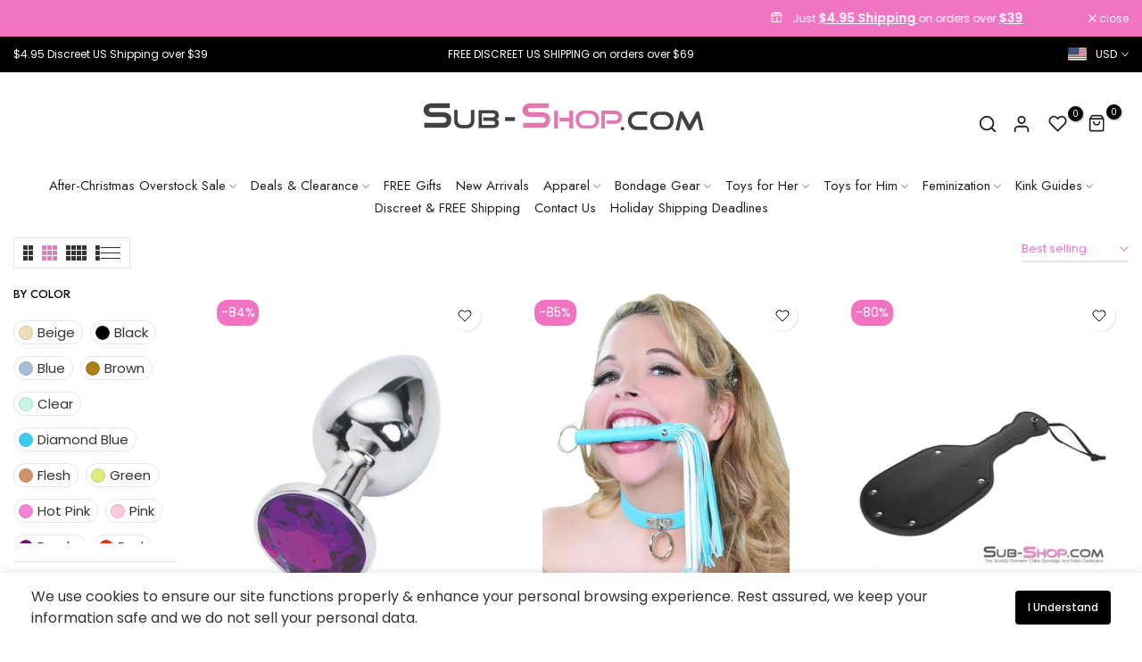

--- FILE ---
content_type: text/html; charset=utf-8
request_url: https://www.sub-shop.com/collections/clearance-9-95-or-less
body_size: 69269
content:
<!doctype html><html class="t4sp-theme no-js t4s-wrapper__custom rtl_false swatch_color_style_2 pr_img_effect_2 enable_eff_img1_true badge_shape_3 badge_reverse_color_true css_for_wis_app_true shadow_round_img_ t4s-header__e-commerce is-remove-unavai-1 t4_has_quickview_true t4_has_quickshop_true t4_has_atc_true t4_compare_true t4s-popup-qv  t4s-cart-count-0 t4s-pr-ellipsis-false
" lang="en">
  <head>
    <meta charset="utf-8">
    <meta http-equiv="X-UA-Compatible" content="IE=edge">
    <meta name="viewport" content="width=device-width, initial-scale=1, height=device-height, minimum-scale=1.0, maximum-scale=1.0">
    <meta name="theme-color" content="#fff">
    <link rel="canonical" href="https://www.sub-shop.com/collections/clearance-9-95-or-less">
    <link rel="preconnect" href="https://cdn.shopify.com" crossorigin><link rel="shortcut icon" type="image/png" href="//www.sub-shop.com/cdn/shop/files/favicon-updated.png?crop=center&height=32&v=1752166683&width=32"><link id="t4s-favico" rel="apple-touch-icon-precomposed" type="image/png" sizes="152x152" href="//www.sub-shop.com/cdn/shop/files/favicon-updated.png?crop=center&height=152&v=1752166683&width=152"><title>Clearance $9.95 or Less! | Sub-Shop &ndash; Sub-Shop Bondage and Fetish Superstore</title>
    <meta name="description" content="Shop clearance items priced $9.95 or less including bondage gear, fetish toys, apparel, and accessories. Find vibrators, cuffs, blindfolds, collars, lingerie, and more at unbeatable prices. Perfect for budget-friendly fun with high quality designs and discreet shipping you can trust."><meta name="keywords" content="CLEARANCE $9.95 or Less!, Sub-Shop Bondage and Fetish Superstore, www.sub-shop.com"/><meta name="author" content="Sub-Shop">

<meta property="og:site_name" content="Sub-Shop Bondage and Fetish Superstore">
<meta property="og:url" content="https://www.sub-shop.com/collections/clearance-9-95-or-less">
<meta property="og:title" content="Clearance $9.95 or Less! | Sub-Shop">
<meta property="og:type" content="website">
<meta property="og:description" content="Shop clearance items priced $9.95 or less including bondage gear, fetish toys, apparel, and accessories. Find vibrators, cuffs, blindfolds, collars, lingerie, and more at unbeatable prices. Perfect for budget-friendly fun with high quality designs and discreet shipping you can trust."><meta property="og:image" content="http://www.sub-shop.com/cdn/shop/collections/Clearance995_350x350_10e529a5-9c64-4c3c-9447-2745344b0e6b.jpg?v=1755282872">
  <meta property="og:image:secure_url" content="https://www.sub-shop.com/cdn/shop/collections/Clearance995_350x350_10e529a5-9c64-4c3c-9447-2745344b0e6b.jpg?v=1755282872">
  <meta property="og:image:width" content="500">
  <meta property="og:image:height" content="500"><meta name="twitter:site" content="@SubshopOfficial"><meta name="twitter:card" content="summary_large_image">
<meta name="twitter:title" content="Clearance $9.95 or Less! | Sub-Shop">
<meta name="twitter:description" content="Shop clearance items priced $9.95 or less including bondage gear, fetish toys, apparel, and accessories. Find vibrators, cuffs, blindfolds, collars, lingerie, and more at unbeatable prices. Perfect for budget-friendly fun with high quality designs and discreet shipping you can trust."><script src="//www.sub-shop.com/cdn/shop/t/58/assets/lazysizes.min.js?v=19113999703148210021711937988" async="async"></script>
    <script src="//www.sub-shop.com/cdn/shop/t/58/assets/global.min.js?v=4393933175034925681711937988" defer="defer"></script>
    <script>window.performance && window.performance.mark && window.performance.mark('shopify.content_for_header.start');</script><meta name="google-site-verification" content="qgmjWTkS3N9KDIcQ4btS-fDjwXmQUQWnHTLb4yyyD9A">
<meta id="shopify-digital-wallet" name="shopify-digital-wallet" content="/3657253/digital_wallets/dialog">
<meta name="shopify-checkout-api-token" content="c9b698a680016c91402d523708bbb204">
<meta id="in-context-paypal-metadata" data-shop-id="3657253" data-venmo-supported="true" data-environment="production" data-locale="en_US" data-paypal-v4="true" data-currency="USD">
<link rel="alternate" type="application/atom+xml" title="Feed" href="/collections/clearance-9-95-or-less.atom" />
<link rel="alternate" type="application/json+oembed" href="https://www.sub-shop.com/collections/clearance-9-95-or-less.oembed">
<script async="async" src="/checkouts/internal/preloads.js?locale=en-US"></script>
<script id="shopify-features" type="application/json">{"accessToken":"c9b698a680016c91402d523708bbb204","betas":["rich-media-storefront-analytics"],"domain":"www.sub-shop.com","predictiveSearch":true,"shopId":3657253,"locale":"en"}</script>
<script>var Shopify = Shopify || {};
Shopify.shop = "sub-shop-com.myshopify.com";
Shopify.locale = "en";
Shopify.currency = {"active":"USD","rate":"1.0"};
Shopify.country = "US";
Shopify.theme = {"name":"Redesign Live - Subshop Unsen","id":137224814760,"schema_name":"Unsen","schema_version":"1.9.0","theme_store_id":null,"role":"main"};
Shopify.theme.handle = "null";
Shopify.theme.style = {"id":null,"handle":null};
Shopify.cdnHost = "www.sub-shop.com/cdn";
Shopify.routes = Shopify.routes || {};
Shopify.routes.root = "/";</script>
<script type="module">!function(o){(o.Shopify=o.Shopify||{}).modules=!0}(window);</script>
<script>!function(o){function n(){var o=[];function n(){o.push(Array.prototype.slice.apply(arguments))}return n.q=o,n}var t=o.Shopify=o.Shopify||{};t.loadFeatures=n(),t.autoloadFeatures=n()}(window);</script>
<script id="shop-js-analytics" type="application/json">{"pageType":"collection"}</script>
<script defer="defer" async type="module" src="//www.sub-shop.com/cdn/shopifycloud/shop-js/modules/v2/client.init-shop-cart-sync_DlSlHazZ.en.esm.js"></script>
<script defer="defer" async type="module" src="//www.sub-shop.com/cdn/shopifycloud/shop-js/modules/v2/chunk.common_D16XZWos.esm.js"></script>
<script type="module">
  await import("//www.sub-shop.com/cdn/shopifycloud/shop-js/modules/v2/client.init-shop-cart-sync_DlSlHazZ.en.esm.js");
await import("//www.sub-shop.com/cdn/shopifycloud/shop-js/modules/v2/chunk.common_D16XZWos.esm.js");

  window.Shopify.SignInWithShop?.initShopCartSync?.({"fedCMEnabled":true,"windoidEnabled":true});

</script>
<script>(function() {
  var isLoaded = false;
  function asyncLoad() {
    if (isLoaded) return;
    isLoaded = true;
    var urls = ["https:\/\/static.affiliatly.com\/shopify\/v3\/shopify.js?affiliatly_code=AF-1021773\u0026shop=sub-shop-com.myshopify.com","https:\/\/reconvert-cdn.com\/assets\/js\/store_reconvert_node.js?v=2\u0026scid=M2U5NGJiNDFmNzc4MzdlNzNmYmIxZDNmYTc2YTVmZGQuNDQxYzllYmMzMzA0ZmRjOTgwY2ViODI3OTZjNTYyYWU=\u0026shop=sub-shop-com.myshopify.com","https:\/\/ideafyi.oss-us-west-1.aliyuncs.com\/js\/filter.js?v=9\u0026shop=sub-shop-com.myshopify.com"];
    for (var i = 0; i < urls.length; i++) {
      var s = document.createElement('script');
      s.type = 'text/javascript';
      s.async = true;
      s.src = urls[i];
      var x = document.getElementsByTagName('script')[0];
      x.parentNode.insertBefore(s, x);
    }
  };
  if(window.attachEvent) {
    window.attachEvent('onload', asyncLoad);
  } else {
    window.addEventListener('load', asyncLoad, false);
  }
})();</script>
<script id="__st">var __st={"a":3657253,"offset":-21600,"reqid":"8f95f4c3-54d8-417e-b6a7-d6ec2cc675d9-1768594250","pageurl":"www.sub-shop.com\/collections\/clearance-9-95-or-less","u":"f8ef835b384d","p":"collection","rtyp":"collection","rid":29838704691};</script>
<script>window.ShopifyPaypalV4VisibilityTracking = true;</script>
<script id="captcha-bootstrap">!function(){'use strict';const t='contact',e='account',n='new_comment',o=[[t,t],['blogs',n],['comments',n],[t,'customer']],c=[[e,'customer_login'],[e,'guest_login'],[e,'recover_customer_password'],[e,'create_customer']],r=t=>t.map((([t,e])=>`form[action*='/${t}']:not([data-nocaptcha='true']) input[name='form_type'][value='${e}']`)).join(','),a=t=>()=>t?[...document.querySelectorAll(t)].map((t=>t.form)):[];function s(){const t=[...o],e=r(t);return a(e)}const i='password',u='form_key',d=['recaptcha-v3-token','g-recaptcha-response','h-captcha-response',i],f=()=>{try{return window.sessionStorage}catch{return}},m='__shopify_v',_=t=>t.elements[u];function p(t,e,n=!1){try{const o=window.sessionStorage,c=JSON.parse(o.getItem(e)),{data:r}=function(t){const{data:e,action:n}=t;return t[m]||n?{data:e,action:n}:{data:t,action:n}}(c);for(const[e,n]of Object.entries(r))t.elements[e]&&(t.elements[e].value=n);n&&o.removeItem(e)}catch(o){console.error('form repopulation failed',{error:o})}}const l='form_type',E='cptcha';function T(t){t.dataset[E]=!0}const w=window,h=w.document,L='Shopify',v='ce_forms',y='captcha';let A=!1;((t,e)=>{const n=(g='f06e6c50-85a8-45c8-87d0-21a2b65856fe',I='https://cdn.shopify.com/shopifycloud/storefront-forms-hcaptcha/ce_storefront_forms_captcha_hcaptcha.v1.5.2.iife.js',D={infoText:'Protected by hCaptcha',privacyText:'Privacy',termsText:'Terms'},(t,e,n)=>{const o=w[L][v],c=o.bindForm;if(c)return c(t,g,e,D).then(n);var r;o.q.push([[t,g,e,D],n]),r=I,A||(h.body.append(Object.assign(h.createElement('script'),{id:'captcha-provider',async:!0,src:r})),A=!0)});var g,I,D;w[L]=w[L]||{},w[L][v]=w[L][v]||{},w[L][v].q=[],w[L][y]=w[L][y]||{},w[L][y].protect=function(t,e){n(t,void 0,e),T(t)},Object.freeze(w[L][y]),function(t,e,n,w,h,L){const[v,y,A,g]=function(t,e,n){const i=e?o:[],u=t?c:[],d=[...i,...u],f=r(d),m=r(i),_=r(d.filter((([t,e])=>n.includes(e))));return[a(f),a(m),a(_),s()]}(w,h,L),I=t=>{const e=t.target;return e instanceof HTMLFormElement?e:e&&e.form},D=t=>v().includes(t);t.addEventListener('submit',(t=>{const e=I(t);if(!e)return;const n=D(e)&&!e.dataset.hcaptchaBound&&!e.dataset.recaptchaBound,o=_(e),c=g().includes(e)&&(!o||!o.value);(n||c)&&t.preventDefault(),c&&!n&&(function(t){try{if(!f())return;!function(t){const e=f();if(!e)return;const n=_(t);if(!n)return;const o=n.value;o&&e.removeItem(o)}(t);const e=Array.from(Array(32),(()=>Math.random().toString(36)[2])).join('');!function(t,e){_(t)||t.append(Object.assign(document.createElement('input'),{type:'hidden',name:u})),t.elements[u].value=e}(t,e),function(t,e){const n=f();if(!n)return;const o=[...t.querySelectorAll(`input[type='${i}']`)].map((({name:t})=>t)),c=[...d,...o],r={};for(const[a,s]of new FormData(t).entries())c.includes(a)||(r[a]=s);n.setItem(e,JSON.stringify({[m]:1,action:t.action,data:r}))}(t,e)}catch(e){console.error('failed to persist form',e)}}(e),e.submit())}));const S=(t,e)=>{t&&!t.dataset[E]&&(n(t,e.some((e=>e===t))),T(t))};for(const o of['focusin','change'])t.addEventListener(o,(t=>{const e=I(t);D(e)&&S(e,y())}));const B=e.get('form_key'),M=e.get(l),P=B&&M;t.addEventListener('DOMContentLoaded',(()=>{const t=y();if(P)for(const e of t)e.elements[l].value===M&&p(e,B);[...new Set([...A(),...v().filter((t=>'true'===t.dataset.shopifyCaptcha))])].forEach((e=>S(e,t)))}))}(h,new URLSearchParams(w.location.search),n,t,e,['guest_login'])})(!0,!0)}();</script>
<script integrity="sha256-4kQ18oKyAcykRKYeNunJcIwy7WH5gtpwJnB7kiuLZ1E=" data-source-attribution="shopify.loadfeatures" defer="defer" src="//www.sub-shop.com/cdn/shopifycloud/storefront/assets/storefront/load_feature-a0a9edcb.js" crossorigin="anonymous"></script>
<script data-source-attribution="shopify.dynamic_checkout.dynamic.init">var Shopify=Shopify||{};Shopify.PaymentButton=Shopify.PaymentButton||{isStorefrontPortableWallets:!0,init:function(){window.Shopify.PaymentButton.init=function(){};var t=document.createElement("script");t.src="https://www.sub-shop.com/cdn/shopifycloud/portable-wallets/latest/portable-wallets.en.js",t.type="module",document.head.appendChild(t)}};
</script>
<script data-source-attribution="shopify.dynamic_checkout.buyer_consent">
  function portableWalletsHideBuyerConsent(e){var t=document.getElementById("shopify-buyer-consent"),n=document.getElementById("shopify-subscription-policy-button");t&&n&&(t.classList.add("hidden"),t.setAttribute("aria-hidden","true"),n.removeEventListener("click",e))}function portableWalletsShowBuyerConsent(e){var t=document.getElementById("shopify-buyer-consent"),n=document.getElementById("shopify-subscription-policy-button");t&&n&&(t.classList.remove("hidden"),t.removeAttribute("aria-hidden"),n.addEventListener("click",e))}window.Shopify?.PaymentButton&&(window.Shopify.PaymentButton.hideBuyerConsent=portableWalletsHideBuyerConsent,window.Shopify.PaymentButton.showBuyerConsent=portableWalletsShowBuyerConsent);
</script>
<script data-source-attribution="shopify.dynamic_checkout.cart.bootstrap">document.addEventListener("DOMContentLoaded",(function(){function t(){return document.querySelector("shopify-accelerated-checkout-cart, shopify-accelerated-checkout")}if(t())Shopify.PaymentButton.init();else{new MutationObserver((function(e,n){t()&&(Shopify.PaymentButton.init(),n.disconnect())})).observe(document.body,{childList:!0,subtree:!0})}}));
</script>
<link id="shopify-accelerated-checkout-styles" rel="stylesheet" media="screen" href="https://www.sub-shop.com/cdn/shopifycloud/portable-wallets/latest/accelerated-checkout-backwards-compat.css" crossorigin="anonymous">
<style id="shopify-accelerated-checkout-cart">
        #shopify-buyer-consent {
  margin-top: 1em;
  display: inline-block;
  width: 100%;
}

#shopify-buyer-consent.hidden {
  display: none;
}

#shopify-subscription-policy-button {
  background: none;
  border: none;
  padding: 0;
  text-decoration: underline;
  font-size: inherit;
  cursor: pointer;
}

#shopify-subscription-policy-button::before {
  box-shadow: none;
}

      </style>

<script>window.performance && window.performance.mark && window.performance.mark('shopify.content_for_header.end');</script>
<link rel="preconnect" href="https://fonts.googleapis.com">
    <link rel="preconnect" href="https://fonts.gstatic.com" crossorigin><link rel="stylesheet" href="https://fonts.googleapis.com/css?family=Jost:300,300i,400,400i,500,500i,600,600i,700,700i,800,800i|Poppins:300,300i,400,400i,500,500i,600,600i,700,700i,800,800i&display=swap" media="print" onload="this.media='all'"><link href="//www.sub-shop.com/cdn/shop/t/58/assets/t4s-base.css?v=180203407878897195091711937989" rel="stylesheet" type="text/css" media="all" /><style data-shopify>:root {
        
        /* CSS Variables */
      --wrapper-mw      : 1440px;
      --width-nt-stretch   : 1200px;
      --padding-nt-stretch : 3rem/2;
      --font-family-1   : Jost;
      --font-family-2   : Poppins;
      --font-family-3   : Poppins;
      --font-body-family   : Poppins;
      --font-heading-family: Jost;
      
      
      --t4s-success-color       : #428445;
      --t4s-success-color-rgb   : 66, 132, 69;
      --t4s-warning-color       : #e0b252;
      --t4s-warning-color-rgb   : 224, 178, 82;
      --t4s-error-color         : #EB001B;
      --t4s-error-color-rgb     : 235, 0, 27;
      --t4s-light-color         : #ffffff;
      --t4s-dark-color          : #222222;
      --t4s-highlight-color     : #ec0101;
      --t4s-tooltip-background  : #383838;
      --t4s-tooltip-color       : #fff;
      --primary-sw-color        : #333;
      --primary-sw-color-rgb    : 51, 51, 51;
      --border-sw-color         : #d4d4d4;
      --secondary-sw-color      : #868686;
      --sale-price-color        : #f174c3;
      --primary-price-color     : #000000;
      --secondary-price-color   : #868686;
      
      --t4s-body-background     : #fff;
      --text-color              : #333333;
      --text-color-rgb          : 51, 51, 51;
      --heading-color           : #000000;
      --accent-color            : #f174c3;
      --accent-color-rgb        : 241, 116, 195;
      --accent-color-darken     : #ea2fa5;
      --accent-color-hover      : var(--accent-color-darken);
      --secondary-color         : #f174c3;
      --secondary-color-rgb     : 241, 116, 195;
      --link-color              : #f174c3;
      --link-color-hover        : #f174c3;
      --border-color            : #e6e6e6;
      --border-color-rgb        : 230, 230, 230;
      --button-background       : #f174c3;
      --button-color            : #fff; 
      --button-background-hover : #f174c3;
      --button-color-hover      : #fff;

      --btn-radius              : 0px;
      --btn-radius2             : 40px;
      --other-radius            : 0px;

      --sale-badge-primary    : #fff;
      --sale-badge-secondary         : #222;
      --new-badge-primary     : #f174c3;
      --new-badge-secondary          : #fff;
      --preorder-badge-primary: #0774d7;
      --preorder-badge-secondary     : #fff;
      --soldout-badge-primary : #999999;
      --soldout-badge-secondary      : #fff;
      --custom-badge-primary  : #ec7501;
      --custom-badge-secondary       : #fff;/* Shopify related variables */
      --payment-terms-background-color: ;
      
      --lz-background: #f5f5f5;
      --lz-img: url("//www.sub-shop.com/cdn/shop/t/58/assets/t4s_loader.svg?v=53524852111707194331711938659");}

    html {
      font-size: 62.5%;
    }

    body {
      overflow-x: hidden;
      margin: 0;
      font-size: 16px;
      letter-spacing: 0px;
      color: var(--text-color);
      font-family: var(--font-body-family);
      line-height: 1.5;
      font-weight: 400;
      -webkit-font-smoothing: auto;
      -moz-osx-font-smoothing: auto;
    }
    /*
    @media screen and (min-width: 750px) {
      body {
        font-size: 1.6rem;
      }
    }
    */

    h1, h2, h3, h4, h5, h6, .t4s_as_title {
      color: var(--heading-color);
      font-family: var(--font-heading-family);
      line-height: 1.4;
      font-weight: 500;
      letter-spacing: 0px;
    }
    h1 { font-size: 50px }
    h2 { font-size: 36px }
    h3 { font-size: 28px }
    h4 { font-size: 24px }
    h5 { font-size: 21px }
    h6 { font-size: 19px }
    a,.t4s_as_link {
      /* font-family: var(--font-link-family); */
      color: var(--link-color);
    }
    button,
    input,
    optgroup,
    select,
    textarea {
      border-color: var(--border-color);
    }
    .t4s_as_button,
    button,
    input[type="button"]:not(.t4s-btn),
    input[type="reset"],
    input[type="submit"]:not(.t4s-btn) {
      font-family: var(--font-button-family);
      color: var(--button-color);
      background-color: var(--button-background);
      border-color: var(--button-background);
    }
    .t4s_as_button:hover,
    button:hover,
    input[type="button"]:not(.t4s-btn):hover, 
    input[type="reset"]:hover,
    input[type="submit"]:not(.t4s-btn):hover  {
      color: var(--button-color-hover);
      background-color: var(--button-background-hover);
      border-color: var(--button-background-hover);
    }
    
    .t4s-cp,.t4s-color-accent { color : var(--accent-color) }.t4s-ct,.t4s-color-text { color : var(--text-color) }.t4s-ch,.t4ss-color-heading { color : var(--heading-color) }.t4s-csecondary { color : var(--secondary-color ) }.t4s-cwhite { color : var(--t4s-light-color) }
    
    .t4s-fnt-fm-1 {
      font-family: var(--font-family-1) !important;
    }
    .t4s-fnt-fm-2 {
      font-family: var(--font-family-2) !important;
    }
    .t4s-fnt-fm-3 {
      font-family: var(--font-family-3) !important;
    }
    .t4s-cr {
        color: var(--t4s-highlight-color);
    }
    .t4s-price__sale { color: var(--sale-price-color); }@media (min-width: 1490px) { 
        .is--t4s-stretch {--width-nt-stretch : var(--wrapper-mw);}
      }
      @media (max-width: 1440px) and (min-width: 1025px) {
        .t4s-flickity-slider.t4s-slider-btn__between-content .flickityt4s-prev-next-button { --ts-gutter-x: 3rem; } 
      }@media (-moz-touch-enabled: 0), (hover: hover) and (min-width: 1025px) {
      a:hover,.t4s_as_link:hover {
        color: var(--link-color-hover);
      }
    }
    .t4s-fix-overflow.t4s-row { max-width: 100vw;margin-left: auto;margin-right: auto;}.lazyloadt4s-opt {opacity: 1 !important;transition: opacity 0s, transform 1s !important;}.t4s-d-block {display: block;}.t4s-d-none {display: none;}@media (min-width: 768px) {.t4s-d-md-block {display: block;}.t4s-d-md-none {display: none; }}@media (min-width: 1025px) {.t4s-d-lg-block {display: block;}.t4s-d-lg-none {display: none; }}.t4s-pr-color__item.t4s-pr-color--sold-out {
        display: none;
      }</style><script>
  const isBehaviorSmooth = 'scrollBehavior' in document.documentElement.style && getComputedStyle(document.documentElement).scrollBehavior === 'smooth';
  const t4sXMLHttpRequest = window.XMLHttpRequest, documentElementT4s = document.documentElement; documentElementT4s.className = documentElementT4s.className.replace('no-js', 'js');function loadImageT4s(_this) { _this.classList.add('lazyloadt4sed')};(function() { const matchMediaHoverT4s = (window.matchMedia('(-moz-touch-enabled: 1), (hover: none)')).matches; documentElementT4s.className += ((window.CSS && window.CSS.supports('(position: sticky) or (position: -webkit-sticky)')) ? ' t4sp-sticky' : ' t4sp-no-sticky'); documentElementT4s.className += matchMediaHoverT4s ? ' t4sp-no-hover' : ' t4sp-hover'; window.onpageshow = function() { if (performance.navigation.type === 2) {document.dispatchEvent(new CustomEvent('cart:refresh'))} }; if (!matchMediaHoverT4s && window.width > 1024) { document.addEventListener('mousemove', function(evt) { documentElementT4s.classList.replace('t4sp-no-hover','t4sp-hover'); document.dispatchEvent(new CustomEvent('theme:hover')); }, {once : true} ); } }());</script><link rel="stylesheet" href="//www.sub-shop.com/cdn/shop/t/58/assets/ecomrise-colors.css?v=111603181540343972631711937988" media="print" onload="this.media='all'"><link href="//www.sub-shop.com/cdn/shop/t/58/assets/custom-redesign.css?v=43089277730911840591737074412" rel="stylesheet" type="text/css" media="all" />

    

  <!-- BEGIN app block: shopify://apps/easyban-country-blocker/blocks/easyban-blocker/6583aec2-8e90-464e-9601-efb6039a18f8 --><script src="https://cdn.shopify.com/extensions/0199b407-62ab-757c-8c40-b410f744da52/easy-ban-40/assets/filter.js?v=13&shop=sub-shop-com.myshopify.com" async></script>
<script src="https://cdn.shopify.com/extensions/0199b407-62ab-757c-8c40-b410f744da52/easy-ban-40/assets/regc.js?v=1&shop=sub-shop-com.myshopify.com" async></script>












  

  <script async>
    !function e(){let t=document.cookie.split(";"),n=!1;for(let o=0;o<t.length;o++){let s=t[o].trim();if(s.startsWith("_idy_supba=")){n="true"===s.split("=")[1];break}}if(!n){if(document.body){let a={m_rc:"no",m_ts:"no",m_dd:"yes",pr_t:"no",k_all:"no",k_copy:"no",k_paste:"no",k_print:"no",k_save:"no",K_f12:""};try{if("yes"==a.m_rc&&(document.body.oncontextmenu=function(){return!1}),"yes"==a.m_ts){let r=document.createElement("style");r.textContent=`body {
            -webkit-touch-callout: none;
            -webkit-user-select: none;
            -khtml-user-select: none;
            -moz-user-select: none;
            -ms-user-select: none;
            user-select: none;
          }`,document.head.appendChild(r)}if("yes"==a.m_dd&&(document.body.ondragstart=function(){return!1},document.body.ondrop=function(){return!1}),"yes"==a.pr_t){let p=document.createElement("style");p.media="print",p.textContent="* { display: none; }",document.head.appendChild(p)}("yes"==a.k_all||"yes"==a.k_copy||"yes"==a.k_paste||"yes"==a.k_print||"yes"==a.k_save||"yes"==a.K_f12)&&(document.body.onkeydown=function(e){if("yes"==a.k_all&&"a"==e.key.toLowerCase()&&(e.ctrlKey||e.metaKey)||"yes"==a.k_copy&&"c"==e.key.toLowerCase()&&(e.ctrlKey||e.metaKey)||"yes"==a.k_paste&&"v"==e.key.toLowerCase()&&(e.ctrlKey||e.metaKey)||"yes"==a.k_print&&"p"==e.key.toLowerCase()&&(e.ctrlKey||e.metaKey)||"yes"==a.k_save&&"s"==e.key.toLowerCase()&&(e.ctrlKey||e.metaKey)||"yes"==a.K_f12&&"f12"==e.key.toLowerCase())return!1})}catch(c){}}else setTimeout(e,200)}}();  
  </script>





<!-- END app block --><link href="https://cdn.shopify.com/extensions/019aaa54-6629-7eb1-b13a-d1f2668e9d67/now-in-stock-3-31/assets/iStock-notify-2.0.1.css" rel="stylesheet" type="text/css" media="all">
<script src="https://cdn.shopify.com/extensions/019bc086-286e-74e1-9084-a094cce9ef50/salepify-805/assets/progress-bar.script.js" type="text/javascript" defer="defer"></script>
<script src="https://cdn.shopify.com/extensions/019b1fe6-6793-7131-87bc-b189ab93914c/app-extension-161/assets/optionize-extension.js" type="text/javascript" defer="defer"></script>
<link href="https://cdn.shopify.com/extensions/019b1fe6-6793-7131-87bc-b189ab93914c/app-extension-161/assets/optionize-extension-style.css" rel="stylesheet" type="text/css" media="all">
<script src="https://cdn.shopify.com/extensions/019bc086-286e-74e1-9084-a094cce9ef50/salepify-805/assets/free-gift.script.js" type="text/javascript" defer="defer"></script>
<link href="https://monorail-edge.shopifysvc.com" rel="dns-prefetch">
<script>(function(){if ("sendBeacon" in navigator && "performance" in window) {try {var session_token_from_headers = performance.getEntriesByType('navigation')[0].serverTiming.find(x => x.name == '_s').description;} catch {var session_token_from_headers = undefined;}var session_cookie_matches = document.cookie.match(/_shopify_s=([^;]*)/);var session_token_from_cookie = session_cookie_matches && session_cookie_matches.length === 2 ? session_cookie_matches[1] : "";var session_token = session_token_from_headers || session_token_from_cookie || "";function handle_abandonment_event(e) {var entries = performance.getEntries().filter(function(entry) {return /monorail-edge.shopifysvc.com/.test(entry.name);});if (!window.abandonment_tracked && entries.length === 0) {window.abandonment_tracked = true;var currentMs = Date.now();var navigation_start = performance.timing.navigationStart;var payload = {shop_id: 3657253,url: window.location.href,navigation_start,duration: currentMs - navigation_start,session_token,page_type: "collection"};window.navigator.sendBeacon("https://monorail-edge.shopifysvc.com/v1/produce", JSON.stringify({schema_id: "online_store_buyer_site_abandonment/1.1",payload: payload,metadata: {event_created_at_ms: currentMs,event_sent_at_ms: currentMs}}));}}window.addEventListener('pagehide', handle_abandonment_event);}}());</script>
<script id="web-pixels-manager-setup">(function e(e,d,r,n,o){if(void 0===o&&(o={}),!Boolean(null===(a=null===(i=window.Shopify)||void 0===i?void 0:i.analytics)||void 0===a?void 0:a.replayQueue)){var i,a;window.Shopify=window.Shopify||{};var t=window.Shopify;t.analytics=t.analytics||{};var s=t.analytics;s.replayQueue=[],s.publish=function(e,d,r){return s.replayQueue.push([e,d,r]),!0};try{self.performance.mark("wpm:start")}catch(e){}var l=function(){var e={modern:/Edge?\/(1{2}[4-9]|1[2-9]\d|[2-9]\d{2}|\d{4,})\.\d+(\.\d+|)|Firefox\/(1{2}[4-9]|1[2-9]\d|[2-9]\d{2}|\d{4,})\.\d+(\.\d+|)|Chrom(ium|e)\/(9{2}|\d{3,})\.\d+(\.\d+|)|(Maci|X1{2}).+ Version\/(15\.\d+|(1[6-9]|[2-9]\d|\d{3,})\.\d+)([,.]\d+|)( \(\w+\)|)( Mobile\/\w+|) Safari\/|Chrome.+OPR\/(9{2}|\d{3,})\.\d+\.\d+|(CPU[ +]OS|iPhone[ +]OS|CPU[ +]iPhone|CPU IPhone OS|CPU iPad OS)[ +]+(15[._]\d+|(1[6-9]|[2-9]\d|\d{3,})[._]\d+)([._]\d+|)|Android:?[ /-](13[3-9]|1[4-9]\d|[2-9]\d{2}|\d{4,})(\.\d+|)(\.\d+|)|Android.+Firefox\/(13[5-9]|1[4-9]\d|[2-9]\d{2}|\d{4,})\.\d+(\.\d+|)|Android.+Chrom(ium|e)\/(13[3-9]|1[4-9]\d|[2-9]\d{2}|\d{4,})\.\d+(\.\d+|)|SamsungBrowser\/([2-9]\d|\d{3,})\.\d+/,legacy:/Edge?\/(1[6-9]|[2-9]\d|\d{3,})\.\d+(\.\d+|)|Firefox\/(5[4-9]|[6-9]\d|\d{3,})\.\d+(\.\d+|)|Chrom(ium|e)\/(5[1-9]|[6-9]\d|\d{3,})\.\d+(\.\d+|)([\d.]+$|.*Safari\/(?![\d.]+ Edge\/[\d.]+$))|(Maci|X1{2}).+ Version\/(10\.\d+|(1[1-9]|[2-9]\d|\d{3,})\.\d+)([,.]\d+|)( \(\w+\)|)( Mobile\/\w+|) Safari\/|Chrome.+OPR\/(3[89]|[4-9]\d|\d{3,})\.\d+\.\d+|(CPU[ +]OS|iPhone[ +]OS|CPU[ +]iPhone|CPU IPhone OS|CPU iPad OS)[ +]+(10[._]\d+|(1[1-9]|[2-9]\d|\d{3,})[._]\d+)([._]\d+|)|Android:?[ /-](13[3-9]|1[4-9]\d|[2-9]\d{2}|\d{4,})(\.\d+|)(\.\d+|)|Mobile Safari.+OPR\/([89]\d|\d{3,})\.\d+\.\d+|Android.+Firefox\/(13[5-9]|1[4-9]\d|[2-9]\d{2}|\d{4,})\.\d+(\.\d+|)|Android.+Chrom(ium|e)\/(13[3-9]|1[4-9]\d|[2-9]\d{2}|\d{4,})\.\d+(\.\d+|)|Android.+(UC? ?Browser|UCWEB|U3)[ /]?(15\.([5-9]|\d{2,})|(1[6-9]|[2-9]\d|\d{3,})\.\d+)\.\d+|SamsungBrowser\/(5\.\d+|([6-9]|\d{2,})\.\d+)|Android.+MQ{2}Browser\/(14(\.(9|\d{2,})|)|(1[5-9]|[2-9]\d|\d{3,})(\.\d+|))(\.\d+|)|K[Aa][Ii]OS\/(3\.\d+|([4-9]|\d{2,})\.\d+)(\.\d+|)/},d=e.modern,r=e.legacy,n=navigator.userAgent;return n.match(d)?"modern":n.match(r)?"legacy":"unknown"}(),u="modern"===l?"modern":"legacy",c=(null!=n?n:{modern:"",legacy:""})[u],f=function(e){return[e.baseUrl,"/wpm","/b",e.hashVersion,"modern"===e.buildTarget?"m":"l",".js"].join("")}({baseUrl:d,hashVersion:r,buildTarget:u}),m=function(e){var d=e.version,r=e.bundleTarget,n=e.surface,o=e.pageUrl,i=e.monorailEndpoint;return{emit:function(e){var a=e.status,t=e.errorMsg,s=(new Date).getTime(),l=JSON.stringify({metadata:{event_sent_at_ms:s},events:[{schema_id:"web_pixels_manager_load/3.1",payload:{version:d,bundle_target:r,page_url:o,status:a,surface:n,error_msg:t},metadata:{event_created_at_ms:s}}]});if(!i)return console&&console.warn&&console.warn("[Web Pixels Manager] No Monorail endpoint provided, skipping logging."),!1;try{return self.navigator.sendBeacon.bind(self.navigator)(i,l)}catch(e){}var u=new XMLHttpRequest;try{return u.open("POST",i,!0),u.setRequestHeader("Content-Type","text/plain"),u.send(l),!0}catch(e){return console&&console.warn&&console.warn("[Web Pixels Manager] Got an unhandled error while logging to Monorail."),!1}}}}({version:r,bundleTarget:l,surface:e.surface,pageUrl:self.location.href,monorailEndpoint:e.monorailEndpoint});try{o.browserTarget=l,function(e){var d=e.src,r=e.async,n=void 0===r||r,o=e.onload,i=e.onerror,a=e.sri,t=e.scriptDataAttributes,s=void 0===t?{}:t,l=document.createElement("script"),u=document.querySelector("head"),c=document.querySelector("body");if(l.async=n,l.src=d,a&&(l.integrity=a,l.crossOrigin="anonymous"),s)for(var f in s)if(Object.prototype.hasOwnProperty.call(s,f))try{l.dataset[f]=s[f]}catch(e){}if(o&&l.addEventListener("load",o),i&&l.addEventListener("error",i),u)u.appendChild(l);else{if(!c)throw new Error("Did not find a head or body element to append the script");c.appendChild(l)}}({src:f,async:!0,onload:function(){if(!function(){var e,d;return Boolean(null===(d=null===(e=window.Shopify)||void 0===e?void 0:e.analytics)||void 0===d?void 0:d.initialized)}()){var d=window.webPixelsManager.init(e)||void 0;if(d){var r=window.Shopify.analytics;r.replayQueue.forEach((function(e){var r=e[0],n=e[1],o=e[2];d.publishCustomEvent(r,n,o)})),r.replayQueue=[],r.publish=d.publishCustomEvent,r.visitor=d.visitor,r.initialized=!0}}},onerror:function(){return m.emit({status:"failed",errorMsg:"".concat(f," has failed to load")})},sri:function(e){var d=/^sha384-[A-Za-z0-9+/=]+$/;return"string"==typeof e&&d.test(e)}(c)?c:"",scriptDataAttributes:o}),m.emit({status:"loading"})}catch(e){m.emit({status:"failed",errorMsg:(null==e?void 0:e.message)||"Unknown error"})}}})({shopId: 3657253,storefrontBaseUrl: "https://www.sub-shop.com",extensionsBaseUrl: "https://extensions.shopifycdn.com/cdn/shopifycloud/web-pixels-manager",monorailEndpoint: "https://monorail-edge.shopifysvc.com/unstable/produce_batch",surface: "storefront-renderer",enabledBetaFlags: ["2dca8a86"],webPixelsConfigList: [{"id":"848429224","configuration":"{\"accountID\":\"6216aba7-1036-4bf1-b5e2-27f24db14212\"}","eventPayloadVersion":"v1","runtimeContext":"STRICT","scriptVersion":"9f468f867a64642e46238f80055953d7","type":"APP","apiClientId":2441839,"privacyPurposes":["ANALYTICS","MARKETING","SALE_OF_DATA"],"dataSharingAdjustments":{"protectedCustomerApprovalScopes":["read_customer_address","read_customer_email","read_customer_name","read_customer_personal_data","read_customer_phone"]}},{"id":"638976168","configuration":"{\"config\":\"{\\\"google_tag_ids\\\":[\\\"G-E02V9CGNC8\\\",\\\"GT-NBP3XZ9K\\\"],\\\"target_country\\\":\\\"ZZ\\\",\\\"gtag_events\\\":[{\\\"type\\\":\\\"begin_checkout\\\",\\\"action_label\\\":[\\\"G-E02V9CGNC8\\\",\\\"AW-971376074\\\/n9jhCN-dv_saEMqLmM8D\\\"]},{\\\"type\\\":\\\"search\\\",\\\"action_label\\\":[\\\"G-E02V9CGNC8\\\",\\\"AW-971376074\\\/OsccCOudv_saEMqLmM8D\\\"]},{\\\"type\\\":\\\"view_item\\\",\\\"action_label\\\":[\\\"G-E02V9CGNC8\\\",\\\"AW-971376074\\\/z2t7COidv_saEMqLmM8D\\\",\\\"MC-R042NGNMHT\\\"]},{\\\"type\\\":\\\"purchase\\\",\\\"action_label\\\":[\\\"G-E02V9CGNC8\\\",\\\"AW-971376074\\\/uVIhCNydv_saEMqLmM8D\\\",\\\"MC-R042NGNMHT\\\"]},{\\\"type\\\":\\\"page_view\\\",\\\"action_label\\\":[\\\"G-E02V9CGNC8\\\",\\\"AW-971376074\\\/ArY_COWdv_saEMqLmM8D\\\",\\\"MC-R042NGNMHT\\\"]},{\\\"type\\\":\\\"add_payment_info\\\",\\\"action_label\\\":[\\\"G-E02V9CGNC8\\\",\\\"AW-971376074\\\/4pFTCO6dv_saEMqLmM8D\\\"]},{\\\"type\\\":\\\"add_to_cart\\\",\\\"action_label\\\":[\\\"G-E02V9CGNC8\\\",\\\"AW-971376074\\\/rn4MCOKdv_saEMqLmM8D\\\"]}],\\\"enable_monitoring_mode\\\":false}\"}","eventPayloadVersion":"v1","runtimeContext":"OPEN","scriptVersion":"b2a88bafab3e21179ed38636efcd8a93","type":"APP","apiClientId":1780363,"privacyPurposes":[],"dataSharingAdjustments":{"protectedCustomerApprovalScopes":["read_customer_address","read_customer_email","read_customer_name","read_customer_personal_data","read_customer_phone"]}},{"id":"591397032","configuration":"{\"accountID\":\"AF-1021773\", \"server\": \"S1\"}","eventPayloadVersion":"v1","runtimeContext":"STRICT","scriptVersion":"7a2c71e345b769300212968dc75a7a85","type":"APP","apiClientId":293037,"privacyPurposes":["ANALYTICS","MARKETING","SALE_OF_DATA"],"dataSharingAdjustments":{"protectedCustomerApprovalScopes":["read_customer_email","read_customer_name","read_customer_personal_data","read_customer_phone"]}},{"id":"shopify-app-pixel","configuration":"{}","eventPayloadVersion":"v1","runtimeContext":"STRICT","scriptVersion":"0450","apiClientId":"shopify-pixel","type":"APP","privacyPurposes":["ANALYTICS","MARKETING"]},{"id":"shopify-custom-pixel","eventPayloadVersion":"v1","runtimeContext":"LAX","scriptVersion":"0450","apiClientId":"shopify-pixel","type":"CUSTOM","privacyPurposes":["ANALYTICS","MARKETING"]}],isMerchantRequest: false,initData: {"shop":{"name":"Sub-Shop Bondage and Fetish Superstore","paymentSettings":{"currencyCode":"USD"},"myshopifyDomain":"sub-shop-com.myshopify.com","countryCode":"US","storefrontUrl":"https:\/\/www.sub-shop.com"},"customer":null,"cart":null,"checkout":null,"productVariants":[],"purchasingCompany":null},},"https://www.sub-shop.com/cdn","fcfee988w5aeb613cpc8e4bc33m6693e112",{"modern":"","legacy":""},{"shopId":"3657253","storefrontBaseUrl":"https:\/\/www.sub-shop.com","extensionBaseUrl":"https:\/\/extensions.shopifycdn.com\/cdn\/shopifycloud\/web-pixels-manager","surface":"storefront-renderer","enabledBetaFlags":"[\"2dca8a86\"]","isMerchantRequest":"false","hashVersion":"fcfee988w5aeb613cpc8e4bc33m6693e112","publish":"custom","events":"[[\"page_viewed\",{}],[\"collection_viewed\",{\"collection\":{\"id\":\"29838704691\",\"title\":\"CLEARANCE $9.95 or Less!\",\"productVariants\":[{\"price\":{\"amount\":9.95,\"currencyCode\":\"USD\"},\"product\":{\"title\":\"2311HS    Chromed Steel Crystal Anal Plug, Small Plug, Amethyst Crystal - LAST CHANCE - Final Closeout!\",\"vendor\":\"Rise\",\"id\":\"1566615601203\",\"untranslatedTitle\":\"2311HS    Chromed Steel Crystal Anal Plug, Small Plug, Amethyst Crystal - LAST CHANCE - Final Closeout!\",\"url\":\"\/products\/chromed-steel-crystal-anal-plug-small-plug-amethyst-crystal-b-mega-deal-b\",\"type\":\"Clearance\"},\"id\":\"15398069731379\",\"image\":{\"src\":\"\/\/www.sub-shop.com\/cdn\/shop\/products\/black-friday-blowout-2311hs-chromed-steel-crystal-anal-plug-small-plug-amethyst-crystal-last-chance-final-closeout-1176904528.jpg?v=1753415041\"},\"sku\":\"2311-BFB-1\",\"title\":\"Default Title\",\"untranslatedTitle\":\"Default Title\"},{\"price\":{\"amount\":4.95,\"currencyCode\":\"USD\"},\"product\":{\"title\":\"3735RS      Kiss on The Chic Diamond Blue \u0026 White Mini Whip - LAST CHANCE - Final Closeout!\",\"vendor\":\"Raysent\",\"id\":\"190398365722\",\"untranslatedTitle\":\"3735RS      Kiss on The Chic Diamond Blue \u0026 White Mini Whip - LAST CHANCE - Final Closeout!\",\"url\":\"\/products\/kiss-on-the-chic-diamond-blue-white-mini-whip-b-black-friday-blowout-b\",\"type\":\"Clearance\"},\"id\":\"2812703932442\",\"image\":{\"src\":\"\/\/www.sub-shop.com\/cdn\/shop\/products\/black-friday-blowout-3735rs-kiss-on-the-chic-diamond-blue-white-mini-whip-last-chance-final-closeout-1176851060.jpg?v=1752637577\"},\"sku\":\"3735-BFB-1\",\"title\":\"Default Title\",\"untranslatedTitle\":\"Default Title\"},{\"price\":{\"amount\":9.95,\"currencyCode\":\"USD\"},\"product\":{\"title\":\"0539LT      Erotic Over the Knee Spanking Paddle 🔥 Holiday Heatwave Deal — Ends Without Warning\",\"vendor\":\"Discontinued\",\"id\":\"1470405673011\",\"untranslatedTitle\":\"0539LT      Erotic Over the Knee Spanking Paddle 🔥 Holiday Heatwave Deal — Ends Without Warning\",\"url\":\"\/products\/seat-warmer-paddle-b-mega-deal-b\",\"type\":\"Clearance\"},\"id\":\"37239997563048\",\"image\":{\"src\":\"\/\/www.sub-shop.com\/cdn\/shop\/products\/black-friday-blowout-0539lt-seat-warmer-paddle-last-chance-final-closeout-1176889646.png?v=1752985567\"},\"sku\":\"539-ALLBLK-BFB-1\",\"title\":\"All Black\",\"untranslatedTitle\":\"All Black\"},{\"price\":{\"amount\":4.95,\"currencyCode\":\"USD\"},\"product\":{\"title\":\"9003DL      I Love This Gag Breather Style Hearts Strap Ball Gag - CRAZY DEAL\",\"vendor\":\"Idea\",\"id\":\"489100476467\",\"untranslatedTitle\":\"9003DL      I Love This Gag Breather Style Hearts Strap Ball Gag - CRAZY DEAL\",\"url\":\"\/products\/i-love-this-gag-breather-style-hearts-strap-ball-gag-b-black-friday-blowout-b\",\"type\":\"Clearance\"},\"id\":\"6781340385331\",\"image\":{\"src\":\"\/\/www.sub-shop.com\/cdn\/shop\/products\/black-friday-blowout-9003dl-i-love-this-gag-breather-style-hearts-strap-ball-gag-last-chance-final-closeout-1176899643.jpg?v=1754332245\"},\"sku\":\"9003-BFB-1\",\"title\":\"Default Title\",\"untranslatedTitle\":\"Default Title\"},{\"price\":{\"amount\":9.95,\"currencyCode\":\"USD\"},\"product\":{\"title\":\"0228M      Blackline Triple Chain Nipple Jewelry Clamps - LAST CHANCE - Final Closeout!\",\"vendor\":\"Moonwell\",\"id\":\"1870359527475\",\"untranslatedTitle\":\"0228M      Blackline Triple Chain Nipple Jewelry Clamps - LAST CHANCE - Final Closeout!\",\"url\":\"\/products\/blackline-triple-chain-nipple-jewelry-clamps-b-mega-deal-b\",\"type\":\"Clearance\"},\"id\":\"17314695544883\",\"image\":{\"src\":\"\/\/www.sub-shop.com\/cdn\/shop\/products\/mega-deal-0228m-blackline-triple-chain-nipple-jewelry-clamps-last-chance-final-closeout-1176851284.jpeg?v=1752642971\"},\"sku\":\"0228-MD-1\",\"title\":\"Default Title\",\"untranslatedTitle\":\"Default Title\"},{\"price\":{\"amount\":4.95,\"currencyCode\":\"USD\"},\"product\":{\"title\":\"7131AE      L’il Pink Pet Remote Control Vibrating Egg 🔥 Holiday Heatwave Deal — Ends Without Warning\",\"vendor\":\"Ali Express\",\"id\":\"569385123891\",\"untranslatedTitle\":\"7131AE      L’il Pink Pet Remote Control Vibrating Egg 🔥 Holiday Heatwave Deal — Ends Without Warning\",\"url\":\"\/products\/l-il-pink-pet-remote-control-vibrating-egg-b-black-friday-blowout-b\",\"type\":\"Clearance\"},\"id\":\"7406852407347\",\"image\":{\"src\":\"\/\/www.sub-shop.com\/cdn\/shop\/products\/black-friday-blowout-7131ae-l-il-pink-pet-remote-control-vibrating-egg-last-chance-final-closeout-1176902518.jpg?v=1753355763\"},\"sku\":\"7131-BFB-1\",\"title\":\"Default Title\",\"untranslatedTitle\":\"Default Title\"},{\"price\":{\"amount\":9.95,\"currencyCode\":\"USD\"},\"product\":{\"title\":\"2312HS    Chromed Steel Crystal Anal Plug, Large Plug, Amethyst Crystal - LAST CHANCE - Final Closeout!\",\"vendor\":\"HSY\",\"id\":\"1581203849267\",\"untranslatedTitle\":\"2312HS    Chromed Steel Crystal Anal Plug, Large Plug, Amethyst Crystal - LAST CHANCE - Final Closeout!\",\"url\":\"\/products\/chromed-steel-crystal-anal-plug-large-plug-amethyst-crystal-b-mega-deal-b\",\"type\":\"Clearance\"},\"id\":\"15436074778675\",\"image\":{\"src\":\"\/\/www.sub-shop.com\/cdn\/shop\/products\/black-friday-blowout-2312hs-chromed-steel-crystal-anal-plug-large-plug-amethyst-crystal-last-chance-final-closeout-1176904523.jpg?v=1753414807\"},\"sku\":\"2312-BFB-1\",\"title\":\"Default Title\",\"untranslatedTitle\":\"Default Title\"},{\"price\":{\"amount\":9.95,\"currencyCode\":\"USD\"},\"product\":{\"title\":\"6840M      Prostate Pro Silicone Body Contoured Male P-Spot Exerciser - LAST CHANCE - Final Closeout!\",\"vendor\":\"Moonwell\",\"id\":\"571797078067\",\"untranslatedTitle\":\"6840M      Prostate Pro Silicone Body Contoured Male P-Spot Exerciser - LAST CHANCE - Final Closeout!\",\"url\":\"\/products\/prostate-pro-silicone-body-contoured-male-p-spot-exerciser-b-black-friday-blowout-b\",\"type\":\"Clearance\"},\"id\":\"7433016279091\",\"image\":{\"src\":\"\/\/www.sub-shop.com\/cdn\/shop\/products\/black-friday-blowout-6840m-prostate-pro-silicone-body-contoured-male-p-spot-exerciser-last-chance-final-closeout-1176902501.jpg?v=1753354930\"},\"sku\":\"6840-BFB-1\",\"title\":\"Default Title\",\"untranslatedTitle\":\"Default Title\"},{\"price\":{\"amount\":4.95,\"currencyCode\":\"USD\"},\"product\":{\"title\":\"2737RS      Diamond Blue Strap Ring Gag 🔥 Holiday Heatwave Deal — Ends Without Warning\",\"vendor\":\"Discontinued\",\"id\":\"196723539994\",\"untranslatedTitle\":\"2737RS      Diamond Blue Strap Ring Gag 🔥 Holiday Heatwave Deal — Ends Without Warning\",\"url\":\"\/products\/diamond-strap-ring-gag-b-black-friday-blowout-b\",\"type\":\"Clearance\"},\"id\":\"2919864565786\",\"image\":{\"src\":\"\/\/www.sub-shop.com\/cdn\/shop\/products\/black-friday-blowout-2737rs-diamond-blue-strap-ring-gag-last-chance-final-closeout-1176900862.jpg?v=1753307288\"},\"sku\":\"2737-BFB-1\",\"title\":\"Default Title\",\"untranslatedTitle\":\"Default Title\"},{\"price\":{\"amount\":8.95,\"currencyCode\":\"USD\"},\"product\":{\"title\":\"2392L      Ruffle Trimmed Vintage Bombshell 2 Pc Teddy and Panty Set - LAST CHANCE - Final Closeout!\",\"vendor\":\"Leg Avenue\",\"id\":\"521084370995\",\"untranslatedTitle\":\"2392L      Ruffle Trimmed Vintage Bombshell 2 Pc Teddy and Panty Set - LAST CHANCE - Final Closeout!\",\"url\":\"\/products\/ruffle-trimmed-vintage-bombshell-2-pc-teddy-and-panty-set-b-black-friday-blowout-b\",\"type\":\"Clearance\"},\"id\":\"7005211295795\",\"image\":{\"src\":\"\/\/www.sub-shop.com\/cdn\/shop\/products\/black-friday-blowout-small-2392l-ruffle-trimmed-vintage-bombshell-2-pc-teddy-and-panty-set-last-chance-final-closeout-1176920918.jpeg?v=1753917127\"},\"sku\":\"2392-SM-BFB-1\",\"title\":\"Small\",\"untranslatedTitle\":\"Small\"},{\"price\":{\"amount\":7.95,\"currencyCode\":\"USD\"},\"product\":{\"title\":\"1629M      \u003cb\u003eBOGO!\u003c\/b\u003e 30 Frequency Rose Wand Massager - LAST CHANCE - Final Closeout!\",\"vendor\":\"Moonwell\",\"id\":\"4182543794227\",\"untranslatedTitle\":\"1629M      \u003cb\u003eBOGO!\u003c\/b\u003e 30 Frequency Rose Wand Massager - LAST CHANCE - Final Closeout!\",\"url\":\"\/products\/30-frequency-rose-wand-massager-mega-deal\",\"type\":\"Clearance\"},\"id\":\"30385773412403\",\"image\":{\"src\":\"\/\/www.sub-shop.com\/cdn\/shop\/products\/mega-deal-1629m-b-bogo-b-30-frequency-rose-wand-massager-last-chance-final-closeout-1176877007.jpg?v=1752717736\"},\"sku\":\"1629-MD-1\",\"title\":\"Default Title\",\"untranslatedTitle\":\"Default Title\"},{\"price\":{\"amount\":4.95,\"currencyCode\":\"USD\"},\"product\":{\"title\":\"2493L      Mesh Chemise with Sequin Floral Accents - BLACK FRIDAY LIMITED TIME DEAL✨ LAST CHANCE\",\"vendor\":\"Leg Avenue\",\"id\":\"492877381683\",\"untranslatedTitle\":\"2493L      Mesh Chemise with Sequin Floral Accents - BLACK FRIDAY LIMITED TIME DEAL✨ LAST CHANCE\",\"url\":\"\/products\/mesh-chemise-with-sequin-floral-accents-b-black-friday-blowout-b\",\"type\":\"Clearance\"},\"id\":\"6795460018227\",\"image\":{\"src\":\"\/\/www.sub-shop.com\/cdn\/shop\/products\/black-friday-blowout-2493l-mesh-chemise-with-sequin-floral-accents-last-chance-final-closeout-1176851303.jpeg?v=1752643325\"},\"sku\":\"2493-BFB-1\",\"title\":\"Default Title\",\"untranslatedTitle\":\"Default Title\"},{\"price\":{\"amount\":9.95,\"currencyCode\":\"USD\"},\"product\":{\"title\":\"8941DL      Beats Me Spanking Slapper 🔥 FINAL CLEARANCE – Last Chance!\",\"vendor\":\"Idea\",\"id\":\"217229361178\",\"untranslatedTitle\":\"8941DL      Beats Me Spanking Slapper 🔥 FINAL CLEARANCE – Last Chance!\",\"url\":\"\/products\/beats-me-spanking-slapper-b-black-friday-blowout-b\",\"type\":\"Clearance\"},\"id\":\"3221855207450\",\"image\":{\"src\":\"\/\/www.sub-shop.com\/cdn\/shop\/products\/black-friday-blowout-8941dl-beats-me-spanking-slapper-last-chance-final-closeout-1176899657.jpg?v=1753271059\"},\"sku\":\"8941-BFB-1\",\"title\":\"Default Title\",\"untranslatedTitle\":\"Default Title\"},{\"price\":{\"amount\":4.95,\"currencyCode\":\"USD\"},\"product\":{\"title\":\"2291DL      Leather 3 Strap Cock \u0026 Balls Straps 🔥 Holiday Heatwave Deal — Ends Without Warning\",\"vendor\":\"Discontinued\",\"id\":\"1649554554931\",\"untranslatedTitle\":\"2291DL      Leather 3 Strap Cock \u0026 Balls Straps 🔥 Holiday Heatwave Deal — Ends Without Warning\",\"url\":\"\/products\/leather-3-strap-cock-balls-straps-b-mega-deal-b\",\"type\":\"Clearance\"},\"id\":\"15935509266483\",\"image\":{\"src\":\"\/\/www.sub-shop.com\/cdn\/shop\/products\/mega-deal-2291dl-leather-3-strap-cock-balls-straps-last-chance-final-closeout-1176919774.jpg?v=1753885215\"},\"sku\":\"2291-MD-1\",\"title\":\"Default Title\",\"untranslatedTitle\":\"Default Title\"},{\"price\":{\"amount\":9.95,\"currencyCode\":\"USD\"},\"product\":{\"title\":\"9818M      The Missile Black Silicone Butt Plug - LAST CHANCE - Final Closeout!\",\"vendor\":\"Moonwell\",\"id\":\"213733507098\",\"untranslatedTitle\":\"9818M      The Missile Black Silicone Butt Plug - LAST CHANCE - Final Closeout!\",\"url\":\"\/products\/the-missile-black-silicone-butt-plug-b-black-friday-blowout-b\",\"type\":\"Clearance\"},\"id\":\"3153271062554\",\"image\":{\"src\":\"\/\/www.sub-shop.com\/cdn\/shop\/products\/black-friday-blowout-9818m-the-missile-black-silicone-butt-plug-last-chance-final-closeout-1176899333.jpg?v=1753261453\"},\"sku\":\"9818-BFB-1\",\"title\":\"Default Title\",\"untranslatedTitle\":\"Default Title\"},{\"price\":{\"amount\":9.95,\"currencyCode\":\"USD\"},\"product\":{\"title\":\"1865M      Mini Beaded Silicone Anal Training Plug with Suction Cup Base - LAST CHANCE - Final Closeout!\",\"vendor\":\"Moonwell\",\"id\":\"569297600563\",\"untranslatedTitle\":\"1865M      Mini Beaded Silicone Anal Training Plug with Suction Cup Base - LAST CHANCE - Final Closeout!\",\"url\":\"\/products\/mini-beaded-silicone-anal-training-plug-with-suction-cup-base-b-black-friday-blowout-b\",\"type\":\"Clearance\"},\"id\":\"7406422786099\",\"image\":{\"src\":\"\/\/www.sub-shop.com\/cdn\/shop\/products\/black-friday-blowout-1865m-mini-beaded-silicone-anal-training-plug-with-suction-cup-base-last-chance-final-closeout-1176920682.jpg?v=1753910289\"},\"sku\":\"1865-BFB-1\",\"title\":\"Default Title\",\"untranslatedTitle\":\"Default Title\"},{\"price\":{\"amount\":9.95,\"currencyCode\":\"USD\"},\"product\":{\"title\":\"6833DL      Frat Paddler Wooden Paddle - LAST CHANCE - Final Closeout!\",\"vendor\":\"Idea\",\"id\":\"1658929872947\",\"untranslatedTitle\":\"6833DL      Frat Paddler Wooden Paddle - LAST CHANCE - Final Closeout!\",\"url\":\"\/products\/frat-paddler-wooden-paddle-b-mega-deal-b\",\"type\":\"Clearance\"},\"id\":\"15964061925427\",\"image\":{\"src\":\"\/\/www.sub-shop.com\/cdn\/shop\/products\/mega-deal-6833dl-frat-paddler-wooden-paddle-last-chance-final-closeout-1176900748.jpg?v=1758552285\"},\"sku\":\"6833-MD-1\",\"title\":\"Default Title\",\"untranslatedTitle\":\"Default Title\"},{\"price\":{\"amount\":9.95,\"currencyCode\":\"USD\"},\"product\":{\"title\":\"7817DL      A Soft Touch Faux Suede 18” Whip - LAST CHANCE - Final Closeout!\",\"vendor\":\"Idea\",\"id\":\"5947937665\",\"untranslatedTitle\":\"7817DL      A Soft Touch Faux Suede 18” Whip - LAST CHANCE - Final Closeout!\",\"url\":\"\/products\/a-soft-touch-faux-suede-18-whip-black-friday-blowout\",\"type\":\"Clearance\"},\"id\":\"18294884353\",\"image\":{\"src\":\"\/\/www.sub-shop.com\/cdn\/shop\/products\/black-friday-blowout-7817dl-a-soft-touch-faux-suede-18-whip-last-chance-final-closeout-1176899719.jpg?v=1753272854\"},\"sku\":\"7817-BFB-1\",\"title\":\"Default Title\",\"untranslatedTitle\":\"Default Title\"},{\"price\":{\"amount\":8.95,\"currencyCode\":\"USD\"},\"product\":{\"title\":\"3508M      Remote 10 Function Tease \u0026 Please Her Vibrating Egg - LAST CHANCE CLEARANCE\",\"vendor\":\"Moonwell\",\"id\":\"4468363100296\",\"untranslatedTitle\":\"3508M      Remote 10 Function Tease \u0026 Please Her Vibrating Egg - LAST CHANCE CLEARANCE\",\"url\":\"\/products\/remote-10-function-tease-please-her-vibrating-egg-mega-deal\",\"type\":\"Clearance\"},\"id\":\"31822311063688\",\"image\":{\"src\":\"\/\/www.sub-shop.com\/cdn\/shop\/products\/mega-deal-3508m-remote-10-function-tease-please-her-vibrating-egg-last-chance-final-closeout-1176898103.jpg?v=1753227487\"},\"sku\":\"3508-MD-1\",\"title\":\"Default Title\",\"untranslatedTitle\":\"Default Title\"},{\"price\":{\"amount\":9.95,\"currencyCode\":\"USD\"},\"product\":{\"title\":\"7209DL      Cock Ring Strap with T-Style Ball Divider 🔥 FINAL CLEARANCE – Last Chance!\",\"vendor\":\"Idea\",\"id\":\"489146744883\",\"untranslatedTitle\":\"7209DL      Cock Ring Strap with T-Style Ball Divider 🔥 FINAL CLEARANCE – Last Chance!\",\"url\":\"\/products\/cock-ring-strap-with-t-style-ball-divider-b-black-friday-blowout-b\",\"type\":\"Clearance\"},\"id\":\"6782016487475\",\"image\":{\"src\":\"\/\/www.sub-shop.com\/cdn\/shop\/products\/black-friday-blowout-7209dl-cock-ring-strap-with-t-style-ball-divider-last-chance-final-closeout-1176900183.jpg?v=1753286650\"},\"sku\":\"7209-BFB-1\",\"title\":\"Default Title\",\"untranslatedTitle\":\"Default Title\"},{\"price\":{\"amount\":9.95,\"currencyCode\":\"USD\"},\"product\":{\"title\":\"2460L      Sheer Babydoll and G-String Set 🔥 FINAL CLEARANCE – Last Chance!\",\"vendor\":\"Leg Avenue\",\"id\":\"492890849331\",\"untranslatedTitle\":\"2460L      Sheer Babydoll and G-String Set 🔥 FINAL CLEARANCE – Last Chance!\",\"url\":\"\/products\/sheer-babydoll-and-g-string-set-b-black-friday-blowout-b\",\"type\":\"Clearance\"},\"id\":\"6795578114099\",\"image\":{\"src\":\"\/\/www.sub-shop.com\/cdn\/shop\/products\/black-friday-blowout-2460l-sheer-babydoll-and-g-string-set-last-chance-final-closeout-1176851305.jpeg?v=1752643332\"},\"sku\":\"2460-BFB-1\",\"title\":\"Default Title\",\"untranslatedTitle\":\"Default Title\"},{\"price\":{\"amount\":5.95,\"currencyCode\":\"USD\"},\"product\":{\"title\":\"0611M      My Fetish Heart Studded Choker - LAST CHANCE - Final Closeout!\",\"vendor\":\"Moonwell\",\"id\":\"4187671855155\",\"untranslatedTitle\":\"0611M      My Fetish Heart Studded Choker - LAST CHANCE - Final Closeout!\",\"url\":\"\/products\/my-fetish-heart-studded-choker-mega-deal\",\"type\":\"Clearance\"},\"id\":\"30548096548915\",\"image\":{\"src\":\"\/\/www.sub-shop.com\/cdn\/shop\/products\/mega-deal-0611m-my-fetish-heart-studded-choker-last-chance-final-closeout-1176899205.jpg?v=1753257847\"},\"sku\":\"611-MD-1\",\"title\":\"Default Title\",\"untranslatedTitle\":\"Default Title\"},{\"price\":{\"amount\":4.95,\"currencyCode\":\"USD\"},\"product\":{\"title\":\"0257L      Boudoir Babe Bows Black \u0026 Pink Lace \u0026 Bows 2 Pc. Set - ✨ BLACK FRIDAY LIMITED TIME DEAL✨ LAST CHANCE\",\"vendor\":\"Leg Avenue\",\"id\":\"190416158746\",\"untranslatedTitle\":\"0257L      Boudoir Babe Bows Black \u0026 Pink Lace \u0026 Bows 2 Pc. Set - ✨ BLACK FRIDAY LIMITED TIME DEAL✨ LAST CHANCE\",\"url\":\"\/products\/boudoir-babe-bows-black-pink-lace-bows-2-pc-set-b-black-friday-blowout-b\",\"type\":\"Clearance\"},\"id\":\"2813217996826\",\"image\":{\"src\":\"\/\/www.sub-shop.com\/cdn\/shop\/products\/black-friday-blowout-0257l-boudoir-babe-bows-black-pink-lace-bows-2-pc-set-last-chance-final-closeout-1176921574.jpg?v=1753935962\"},\"sku\":\"257-BFB-1\",\"title\":\"Default Title\",\"untranslatedTitle\":\"Default Title\"},{\"price\":{\"amount\":9.95,\"currencyCode\":\"USD\"},\"product\":{\"title\":\"2439L      Mesh Teddy with Shimmy Fringe 🔥 FINAL CLEARANCE – Last Chance!\",\"vendor\":\"Leg Avenue\",\"id\":\"521108914227\",\"untranslatedTitle\":\"2439L      Mesh Teddy with Shimmy Fringe 🔥 FINAL CLEARANCE – Last Chance!\",\"url\":\"\/products\/mesh-teddy-with-shimmy-fringe-b-black-friday-blowout-b\",\"type\":\"Clearance\"},\"id\":\"7005419208755\",\"image\":{\"src\":\"\/\/www.sub-shop.com\/cdn\/shop\/products\/black-friday-blowout-medium-large-2439l-mesh-teddy-with-shimmy-fringe-last-chance-final-closeout-1176920916.jpeg?v=1753917120\"},\"sku\":\"2439-MED-LG-BFB-1\",\"title\":\"Medium \/ Large\",\"untranslatedTitle\":\"Medium \/ Large\"},{\"price\":{\"amount\":9.95,\"currencyCode\":\"USD\"},\"product\":{\"title\":\"7799DL      Pretty Punishments 19” Wide Tail Pink Flogger - LAST CHANCE - Final Closeout!\",\"vendor\":\"Idea\",\"id\":\"690729254963\",\"untranslatedTitle\":\"7799DL      Pretty Punishments 19” Wide Tail Pink Flogger - LAST CHANCE - Final Closeout!\",\"url\":\"\/products\/pretty-punishments-19-wide-tail-pink-flogger-b-mega-deal-b\",\"type\":\"Clearance\"},\"id\":\"8408984977459\",\"image\":{\"src\":\"\/\/www.sub-shop.com\/cdn\/shop\/products\/mega-deal-7799dl-pretty-punishments-19-wide-tail-pink-flogger-last-chance-final-closeout-1176920485.jpg?v=1753905127\"},\"sku\":\"7799-MD-1\",\"title\":\"Default Title\",\"untranslatedTitle\":\"Default Title\"},{\"price\":{\"amount\":1.95,\"currencyCode\":\"USD\"},\"product\":{\"title\":\"1438M      Pink Multi-Speed Vibrating Bullet - LAST CHANCE - Final Closeout!\",\"vendor\":\"Moonwell\",\"id\":\"1721224855603\",\"untranslatedTitle\":\"1438M      Pink Multi-Speed Vibrating Bullet - LAST CHANCE - Final Closeout!\",\"url\":\"\/products\/pink-multi-speed-vibrating-bullet-b-mega-deal-b\",\"type\":\"Clearance\"},\"id\":\"16228224401459\",\"image\":{\"src\":\"\/\/www.sub-shop.com\/cdn\/shop\/products\/mega-deal-1438m-pink-multi-speed-vibrating-bullet-last-chance-final-closeout-1176904666.jpg?v=1753418895\"},\"sku\":\"1438-MD-1\",\"title\":\"Default Title\",\"untranslatedTitle\":\"Default Title\"},{\"price\":{\"amount\":4.95,\"currencyCode\":\"USD\"},\"product\":{\"title\":\"9926L      Ruffled Garter Skirt \u0026 Smocked Tube Top Set - LAST CHANCE - Final Closeout!\",\"vendor\":\"Leg Avenue\",\"id\":\"194098397210\",\"untranslatedTitle\":\"9926L      Ruffled Garter Skirt \u0026 Smocked Tube Top Set - LAST CHANCE - Final Closeout!\",\"url\":\"\/products\/ruffled-garter-skirt-smocked-tube-top-set-b-black-friday-blowout-b\",\"type\":\"Clearance\"},\"id\":\"2873510330394\",\"image\":{\"src\":\"\/\/www.sub-shop.com\/cdn\/shop\/products\/black-friday-blowout-9926l-ruffled-garter-skirt-smocked-tube-top-set-last-chance-final-closeout-1176902366.jpg?v=1753349897\"},\"sku\":\"9926-SM-MED-BFB-1\",\"title\":\"Small\/Medium\",\"untranslatedTitle\":\"Small\/Medium\"},{\"price\":{\"amount\":8.95,\"currencyCode\":\"USD\"},\"product\":{\"title\":\"7852DL      Little Stinger Red \u0026 Black Suede Whip - LAST CHANCE - Final Closeout!\",\"vendor\":\"Idea\",\"id\":\"691064537139\",\"untranslatedTitle\":\"7852DL      Little Stinger Red \u0026 Black Suede Whip - LAST CHANCE - Final Closeout!\",\"url\":\"\/products\/little-stinger-red-black-suede-whip-b-mega-deal-b\",\"type\":\"Clearance\"},\"id\":\"8411415707699\",\"image\":{\"src\":\"\/\/www.sub-shop.com\/cdn\/shop\/products\/mega-deal-7852dl-little-stinger-red-black-suede-whip-last-chance-final-closeout-1176920475.jpg?v=1753904899\"},\"sku\":\"7852-10-5-W-DF-2\",\"title\":\"10.5\\\" Whip\",\"untranslatedTitle\":\"10.5\\\" Whip\"},{\"price\":{\"amount\":4.95,\"currencyCode\":\"USD\"},\"product\":{\"title\":\"1351AE      Small Chrome Butt Plug with Red Gem - LAST CHANCE - Final Closeout!\",\"vendor\":\"Ali Express\",\"id\":\"1460966162483\",\"untranslatedTitle\":\"1351AE      Small Chrome Butt Plug with Red Gem - LAST CHANCE - Final Closeout!\",\"url\":\"\/products\/small-chrome-butt-plug-with-red-gem-b-mega-deal-b\",\"type\":\"Clearance\"},\"id\":\"13127000490035\",\"image\":{\"src\":\"\/\/www.sub-shop.com\/cdn\/shop\/products\/black-friday-blowout-1351ae-small-chrome-butt-plug-with-red-gem-last-chance-final-closeout-1176904683.jpg?v=1753419485\"},\"sku\":\"1351-BFB-1\",\"title\":\"Default Title\",\"untranslatedTitle\":\"Default Title\"},{\"price\":{\"amount\":9.95,\"currencyCode\":\"USD\"},\"product\":{\"title\":\"7096DL      Spankin’ New Slapper Paddle - LAST CHANCE - Final Closeout!\",\"vendor\":\"Idea\",\"id\":\"687434727475\",\"untranslatedTitle\":\"7096DL      Spankin’ New Slapper Paddle - LAST CHANCE - Final Closeout!\",\"url\":\"\/products\/spankin-new-slapper-paddle-b-mega-deal-b\",\"type\":\"Clearance\"},\"id\":\"8390448152627\",\"image\":{\"src\":\"\/\/www.sub-shop.com\/cdn\/shop\/products\/black-friday-blowout-7096dl-spankin-new-slapper-paddle-last-chance-final-closeout-1176899033.jpg?v=1754333209\"},\"sku\":\"7096-BFB-1\",\"title\":\"Default Title\",\"untranslatedTitle\":\"Default Title\"}]}}]]"});</script><script>
  window.ShopifyAnalytics = window.ShopifyAnalytics || {};
  window.ShopifyAnalytics.meta = window.ShopifyAnalytics.meta || {};
  window.ShopifyAnalytics.meta.currency = 'USD';
  var meta = {"products":[{"id":1566615601203,"gid":"gid:\/\/shopify\/Product\/1566615601203","vendor":"Rise","type":"Clearance","handle":"chromed-steel-crystal-anal-plug-small-plug-amethyst-crystal-b-mega-deal-b","variants":[{"id":15398069731379,"price":995,"name":"2311HS    Chromed Steel Crystal Anal Plug, Small Plug, Amethyst Crystal - LAST CHANCE - Final Closeout!","public_title":null,"sku":"2311-BFB-1"}],"remote":false},{"id":190398365722,"gid":"gid:\/\/shopify\/Product\/190398365722","vendor":"Raysent","type":"Clearance","handle":"kiss-on-the-chic-diamond-blue-white-mini-whip-b-black-friday-blowout-b","variants":[{"id":2812703932442,"price":495,"name":"3735RS      Kiss on The Chic Diamond Blue \u0026 White Mini Whip - LAST CHANCE - Final Closeout!","public_title":null,"sku":"3735-BFB-1"}],"remote":false},{"id":1470405673011,"gid":"gid:\/\/shopify\/Product\/1470405673011","vendor":"Discontinued","type":"Clearance","handle":"seat-warmer-paddle-b-mega-deal-b","variants":[{"id":37239997563048,"price":995,"name":"0539LT      Erotic Over the Knee Spanking Paddle 🔥 Holiday Heatwave Deal — Ends Without Warning - All Black","public_title":"All Black","sku":"539-ALLBLK-BFB-1"},{"id":37239997595816,"price":895,"name":"0539LT      Erotic Over the Knee Spanking Paddle 🔥 Holiday Heatwave Deal — Ends Without Warning - Black with Red Stitching","public_title":"Black with Red Stitching","sku":"539-BLKRED-BFB-1"}],"remote":false},{"id":489100476467,"gid":"gid:\/\/shopify\/Product\/489100476467","vendor":"Idea","type":"Clearance","handle":"i-love-this-gag-breather-style-hearts-strap-ball-gag-b-black-friday-blowout-b","variants":[{"id":6781340385331,"price":495,"name":"9003DL      I Love This Gag Breather Style Hearts Strap Ball Gag - CRAZY DEAL","public_title":null,"sku":"9003-BFB-1"}],"remote":false},{"id":1870359527475,"gid":"gid:\/\/shopify\/Product\/1870359527475","vendor":"Moonwell","type":"Clearance","handle":"blackline-triple-chain-nipple-jewelry-clamps-b-mega-deal-b","variants":[{"id":17314695544883,"price":995,"name":"0228M      Blackline Triple Chain Nipple Jewelry Clamps - LAST CHANCE - Final Closeout!","public_title":null,"sku":"0228-MD-1"}],"remote":false},{"id":569385123891,"gid":"gid:\/\/shopify\/Product\/569385123891","vendor":"Ali Express","type":"Clearance","handle":"l-il-pink-pet-remote-control-vibrating-egg-b-black-friday-blowout-b","variants":[{"id":7406852407347,"price":495,"name":"7131AE      L’il Pink Pet Remote Control Vibrating Egg 🔥 Holiday Heatwave Deal — Ends Without Warning","public_title":null,"sku":"7131-BFB-1"}],"remote":false},{"id":1581203849267,"gid":"gid:\/\/shopify\/Product\/1581203849267","vendor":"HSY","type":"Clearance","handle":"chromed-steel-crystal-anal-plug-large-plug-amethyst-crystal-b-mega-deal-b","variants":[{"id":15436074778675,"price":995,"name":"2312HS    Chromed Steel Crystal Anal Plug, Large Plug, Amethyst Crystal - LAST CHANCE - Final Closeout!","public_title":null,"sku":"2312-BFB-1"}],"remote":false},{"id":571797078067,"gid":"gid:\/\/shopify\/Product\/571797078067","vendor":"Moonwell","type":"Clearance","handle":"prostate-pro-silicone-body-contoured-male-p-spot-exerciser-b-black-friday-blowout-b","variants":[{"id":7433016279091,"price":995,"name":"6840M      Prostate Pro Silicone Body Contoured Male P-Spot Exerciser - LAST CHANCE - Final Closeout!","public_title":null,"sku":"6840-BFB-1"}],"remote":false},{"id":196723539994,"gid":"gid:\/\/shopify\/Product\/196723539994","vendor":"Discontinued","type":"Clearance","handle":"diamond-strap-ring-gag-b-black-friday-blowout-b","variants":[{"id":2919864565786,"price":495,"name":"2737RS      Diamond Blue Strap Ring Gag 🔥 Holiday Heatwave Deal — Ends Without Warning","public_title":null,"sku":"2737-BFB-1"}],"remote":false},{"id":521084370995,"gid":"gid:\/\/shopify\/Product\/521084370995","vendor":"Leg Avenue","type":"Clearance","handle":"ruffle-trimmed-vintage-bombshell-2-pc-teddy-and-panty-set-b-black-friday-blowout-b","variants":[{"id":7005211295795,"price":895,"name":"2392L      Ruffle Trimmed Vintage Bombshell 2 Pc Teddy and Panty Set - LAST CHANCE - Final Closeout! - Small","public_title":"Small","sku":"2392-SM-BFB-1"}],"remote":false},{"id":4182543794227,"gid":"gid:\/\/shopify\/Product\/4182543794227","vendor":"Moonwell","type":"Clearance","handle":"30-frequency-rose-wand-massager-mega-deal","variants":[{"id":30385773412403,"price":795,"name":"1629M      \u003cb\u003eBOGO!\u003c\/b\u003e 30 Frequency Rose Wand Massager - LAST CHANCE - Final Closeout!","public_title":null,"sku":"1629-MD-1"}],"remote":false},{"id":492877381683,"gid":"gid:\/\/shopify\/Product\/492877381683","vendor":"Leg Avenue","type":"Clearance","handle":"mesh-chemise-with-sequin-floral-accents-b-black-friday-blowout-b","variants":[{"id":6795460018227,"price":495,"name":"2493L      Mesh Chemise with Sequin Floral Accents - BLACK FRIDAY LIMITED TIME DEAL✨ LAST CHANCE","public_title":null,"sku":"2493-BFB-1"}],"remote":false},{"id":217229361178,"gid":"gid:\/\/shopify\/Product\/217229361178","vendor":"Idea","type":"Clearance","handle":"beats-me-spanking-slapper-b-black-friday-blowout-b","variants":[{"id":3221855207450,"price":995,"name":"8941DL      Beats Me Spanking Slapper 🔥 FINAL CLEARANCE – Last Chance!","public_title":null,"sku":"8941-BFB-1"}],"remote":false},{"id":1649554554931,"gid":"gid:\/\/shopify\/Product\/1649554554931","vendor":"Discontinued","type":"Clearance","handle":"leather-3-strap-cock-balls-straps-b-mega-deal-b","variants":[{"id":15935509266483,"price":495,"name":"2291DL      Leather 3 Strap Cock \u0026 Balls Straps 🔥 Holiday Heatwave Deal — Ends Without Warning","public_title":null,"sku":"2291-MD-1"}],"remote":false},{"id":213733507098,"gid":"gid:\/\/shopify\/Product\/213733507098","vendor":"Moonwell","type":"Clearance","handle":"the-missile-black-silicone-butt-plug-b-black-friday-blowout-b","variants":[{"id":3153271062554,"price":995,"name":"9818M      The Missile Black Silicone Butt Plug - LAST CHANCE - Final Closeout!","public_title":null,"sku":"9818-BFB-1"}],"remote":false},{"id":569297600563,"gid":"gid:\/\/shopify\/Product\/569297600563","vendor":"Moonwell","type":"Clearance","handle":"mini-beaded-silicone-anal-training-plug-with-suction-cup-base-b-black-friday-blowout-b","variants":[{"id":7406422786099,"price":995,"name":"1865M      Mini Beaded Silicone Anal Training Plug with Suction Cup Base - LAST CHANCE - Final Closeout!","public_title":null,"sku":"1865-BFB-1"}],"remote":false},{"id":1658929872947,"gid":"gid:\/\/shopify\/Product\/1658929872947","vendor":"Idea","type":"Clearance","handle":"frat-paddler-wooden-paddle-b-mega-deal-b","variants":[{"id":15964061925427,"price":995,"name":"6833DL      Frat Paddler Wooden Paddle - LAST CHANCE - Final Closeout!","public_title":null,"sku":"6833-MD-1"}],"remote":false},{"id":5947937665,"gid":"gid:\/\/shopify\/Product\/5947937665","vendor":"Idea","type":"Clearance","handle":"a-soft-touch-faux-suede-18-whip-black-friday-blowout","variants":[{"id":18294884353,"price":995,"name":"7817DL      A Soft Touch Faux Suede 18” Whip - LAST CHANCE - Final Closeout!","public_title":null,"sku":"7817-BFB-1"}],"remote":false},{"id":4468363100296,"gid":"gid:\/\/shopify\/Product\/4468363100296","vendor":"Moonwell","type":"Clearance","handle":"remote-10-function-tease-please-her-vibrating-egg-mega-deal","variants":[{"id":31822311063688,"price":895,"name":"3508M      Remote 10 Function Tease \u0026 Please Her Vibrating Egg - LAST CHANCE CLEARANCE","public_title":null,"sku":"3508-MD-1"}],"remote":false},{"id":489146744883,"gid":"gid:\/\/shopify\/Product\/489146744883","vendor":"Idea","type":"Clearance","handle":"cock-ring-strap-with-t-style-ball-divider-b-black-friday-blowout-b","variants":[{"id":6782016487475,"price":995,"name":"7209DL      Cock Ring Strap with T-Style Ball Divider 🔥 FINAL CLEARANCE – Last Chance!","public_title":null,"sku":"7209-BFB-1"}],"remote":false},{"id":492890849331,"gid":"gid:\/\/shopify\/Product\/492890849331","vendor":"Leg Avenue","type":"Clearance","handle":"sheer-babydoll-and-g-string-set-b-black-friday-blowout-b","variants":[{"id":6795578114099,"price":995,"name":"2460L      Sheer Babydoll and G-String Set 🔥 FINAL CLEARANCE – Last Chance!","public_title":null,"sku":"2460-BFB-1"}],"remote":false},{"id":4187671855155,"gid":"gid:\/\/shopify\/Product\/4187671855155","vendor":"Moonwell","type":"Clearance","handle":"my-fetish-heart-studded-choker-mega-deal","variants":[{"id":30548096548915,"price":595,"name":"0611M      My Fetish Heart Studded Choker - LAST CHANCE - Final Closeout!","public_title":null,"sku":"611-MD-1"}],"remote":false},{"id":190416158746,"gid":"gid:\/\/shopify\/Product\/190416158746","vendor":"Leg Avenue","type":"Clearance","handle":"boudoir-babe-bows-black-pink-lace-bows-2-pc-set-b-black-friday-blowout-b","variants":[{"id":2813217996826,"price":495,"name":"0257L      Boudoir Babe Bows Black \u0026 Pink Lace \u0026 Bows 2 Pc. Set - ✨ BLACK FRIDAY LIMITED TIME DEAL✨ LAST CHANCE","public_title":null,"sku":"257-BFB-1"}],"remote":false},{"id":521108914227,"gid":"gid:\/\/shopify\/Product\/521108914227","vendor":"Leg Avenue","type":"Clearance","handle":"mesh-teddy-with-shimmy-fringe-b-black-friday-blowout-b","variants":[{"id":7005419208755,"price":995,"name":"2439L      Mesh Teddy with Shimmy Fringe 🔥 FINAL CLEARANCE – Last Chance! - Medium \/ Large","public_title":"Medium \/ Large","sku":"2439-MED-LG-BFB-1"}],"remote":false},{"id":690729254963,"gid":"gid:\/\/shopify\/Product\/690729254963","vendor":"Idea","type":"Clearance","handle":"pretty-punishments-19-wide-tail-pink-flogger-b-mega-deal-b","variants":[{"id":8408984977459,"price":995,"name":"7799DL      Pretty Punishments 19” Wide Tail Pink Flogger - LAST CHANCE - Final Closeout!","public_title":null,"sku":"7799-MD-1"}],"remote":false},{"id":1721224855603,"gid":"gid:\/\/shopify\/Product\/1721224855603","vendor":"Moonwell","type":"Clearance","handle":"pink-multi-speed-vibrating-bullet-b-mega-deal-b","variants":[{"id":16228224401459,"price":195,"name":"1438M      Pink Multi-Speed Vibrating Bullet - LAST CHANCE - Final Closeout!","public_title":null,"sku":"1438-MD-1"}],"remote":false},{"id":194098397210,"gid":"gid:\/\/shopify\/Product\/194098397210","vendor":"Leg Avenue","type":"Clearance","handle":"ruffled-garter-skirt-smocked-tube-top-set-b-black-friday-blowout-b","variants":[{"id":2873510330394,"price":495,"name":"9926L      Ruffled Garter Skirt \u0026 Smocked Tube Top Set - LAST CHANCE - Final Closeout! - Small\/Medium","public_title":"Small\/Medium","sku":"9926-SM-MED-BFB-1"},{"id":2873510363162,"price":495,"name":"9926L      Ruffled Garter Skirt \u0026 Smocked Tube Top Set - LAST CHANCE - Final Closeout! - Medium\/Large","public_title":"Medium\/Large","sku":"9926-MED-LG-BFB-1"}],"remote":false},{"id":691064537139,"gid":"gid:\/\/shopify\/Product\/691064537139","vendor":"Idea","type":"Clearance","handle":"little-stinger-red-black-suede-whip-b-mega-deal-b","variants":[{"id":8411415707699,"price":895,"name":"7852DL      Little Stinger Red \u0026 Black Suede Whip - LAST CHANCE - Final Closeout! - 10.5\" Whip","public_title":"10.5\" Whip","sku":"7852-10-5-W-DF-2"},{"id":8411415740467,"price":895,"name":"7852DL      Little Stinger Red \u0026 Black Suede Whip - LAST CHANCE - Final Closeout! - 15\" Whip","public_title":"15\" Whip","sku":"7852-15-W-DF-2"}],"remote":false},{"id":1460966162483,"gid":"gid:\/\/shopify\/Product\/1460966162483","vendor":"Ali Express","type":"Clearance","handle":"small-chrome-butt-plug-with-red-gem-b-mega-deal-b","variants":[{"id":13127000490035,"price":495,"name":"1351AE      Small Chrome Butt Plug with Red Gem - LAST CHANCE - Final Closeout!","public_title":null,"sku":"1351-BFB-1"}],"remote":false},{"id":687434727475,"gid":"gid:\/\/shopify\/Product\/687434727475","vendor":"Idea","type":"Clearance","handle":"spankin-new-slapper-paddle-b-mega-deal-b","variants":[{"id":8390448152627,"price":995,"name":"7096DL      Spankin’ New Slapper Paddle - LAST CHANCE - Final Closeout!","public_title":null,"sku":"7096-BFB-1"}],"remote":false}],"page":{"pageType":"collection","resourceType":"collection","resourceId":29838704691,"requestId":"8f95f4c3-54d8-417e-b6a7-d6ec2cc675d9-1768594250"}};
  for (var attr in meta) {
    window.ShopifyAnalytics.meta[attr] = meta[attr];
  }
</script>
<script class="analytics">
  (function () {
    var customDocumentWrite = function(content) {
      var jquery = null;

      if (window.jQuery) {
        jquery = window.jQuery;
      } else if (window.Checkout && window.Checkout.$) {
        jquery = window.Checkout.$;
      }

      if (jquery) {
        jquery('body').append(content);
      }
    };

    var hasLoggedConversion = function(token) {
      if (token) {
        return document.cookie.indexOf('loggedConversion=' + token) !== -1;
      }
      return false;
    }

    var setCookieIfConversion = function(token) {
      if (token) {
        var twoMonthsFromNow = new Date(Date.now());
        twoMonthsFromNow.setMonth(twoMonthsFromNow.getMonth() + 2);

        document.cookie = 'loggedConversion=' + token + '; expires=' + twoMonthsFromNow;
      }
    }

    var trekkie = window.ShopifyAnalytics.lib = window.trekkie = window.trekkie || [];
    if (trekkie.integrations) {
      return;
    }
    trekkie.methods = [
      'identify',
      'page',
      'ready',
      'track',
      'trackForm',
      'trackLink'
    ];
    trekkie.factory = function(method) {
      return function() {
        var args = Array.prototype.slice.call(arguments);
        args.unshift(method);
        trekkie.push(args);
        return trekkie;
      };
    };
    for (var i = 0; i < trekkie.methods.length; i++) {
      var key = trekkie.methods[i];
      trekkie[key] = trekkie.factory(key);
    }
    trekkie.load = function(config) {
      trekkie.config = config || {};
      trekkie.config.initialDocumentCookie = document.cookie;
      var first = document.getElementsByTagName('script')[0];
      var script = document.createElement('script');
      script.type = 'text/javascript';
      script.onerror = function(e) {
        var scriptFallback = document.createElement('script');
        scriptFallback.type = 'text/javascript';
        scriptFallback.onerror = function(error) {
                var Monorail = {
      produce: function produce(monorailDomain, schemaId, payload) {
        var currentMs = new Date().getTime();
        var event = {
          schema_id: schemaId,
          payload: payload,
          metadata: {
            event_created_at_ms: currentMs,
            event_sent_at_ms: currentMs
          }
        };
        return Monorail.sendRequest("https://" + monorailDomain + "/v1/produce", JSON.stringify(event));
      },
      sendRequest: function sendRequest(endpointUrl, payload) {
        // Try the sendBeacon API
        if (window && window.navigator && typeof window.navigator.sendBeacon === 'function' && typeof window.Blob === 'function' && !Monorail.isIos12()) {
          var blobData = new window.Blob([payload], {
            type: 'text/plain'
          });

          if (window.navigator.sendBeacon(endpointUrl, blobData)) {
            return true;
          } // sendBeacon was not successful

        } // XHR beacon

        var xhr = new XMLHttpRequest();

        try {
          xhr.open('POST', endpointUrl);
          xhr.setRequestHeader('Content-Type', 'text/plain');
          xhr.send(payload);
        } catch (e) {
          console.log(e);
        }

        return false;
      },
      isIos12: function isIos12() {
        return window.navigator.userAgent.lastIndexOf('iPhone; CPU iPhone OS 12_') !== -1 || window.navigator.userAgent.lastIndexOf('iPad; CPU OS 12_') !== -1;
      }
    };
    Monorail.produce('monorail-edge.shopifysvc.com',
      'trekkie_storefront_load_errors/1.1',
      {shop_id: 3657253,
      theme_id: 137224814760,
      app_name: "storefront",
      context_url: window.location.href,
      source_url: "//www.sub-shop.com/cdn/s/trekkie.storefront.cd680fe47e6c39ca5d5df5f0a32d569bc48c0f27.min.js"});

        };
        scriptFallback.async = true;
        scriptFallback.src = '//www.sub-shop.com/cdn/s/trekkie.storefront.cd680fe47e6c39ca5d5df5f0a32d569bc48c0f27.min.js';
        first.parentNode.insertBefore(scriptFallback, first);
      };
      script.async = true;
      script.src = '//www.sub-shop.com/cdn/s/trekkie.storefront.cd680fe47e6c39ca5d5df5f0a32d569bc48c0f27.min.js';
      first.parentNode.insertBefore(script, first);
    };
    trekkie.load(
      {"Trekkie":{"appName":"storefront","development":false,"defaultAttributes":{"shopId":3657253,"isMerchantRequest":null,"themeId":137224814760,"themeCityHash":"15019366251279108651","contentLanguage":"en","currency":"USD","eventMetadataId":"087e1c38-481a-422d-a1e4-dfdded33dd82"},"isServerSideCookieWritingEnabled":true,"monorailRegion":"shop_domain","enabledBetaFlags":["65f19447"]},"Session Attribution":{},"S2S":{"facebookCapiEnabled":false,"source":"trekkie-storefront-renderer","apiClientId":580111}}
    );

    var loaded = false;
    trekkie.ready(function() {
      if (loaded) return;
      loaded = true;

      window.ShopifyAnalytics.lib = window.trekkie;

      var originalDocumentWrite = document.write;
      document.write = customDocumentWrite;
      try { window.ShopifyAnalytics.merchantGoogleAnalytics.call(this); } catch(error) {};
      document.write = originalDocumentWrite;

      window.ShopifyAnalytics.lib.page(null,{"pageType":"collection","resourceType":"collection","resourceId":29838704691,"requestId":"8f95f4c3-54d8-417e-b6a7-d6ec2cc675d9-1768594250","shopifyEmitted":true});

      var match = window.location.pathname.match(/checkouts\/(.+)\/(thank_you|post_purchase)/)
      var token = match? match[1]: undefined;
      if (!hasLoggedConversion(token)) {
        setCookieIfConversion(token);
        window.ShopifyAnalytics.lib.track("Viewed Product Category",{"currency":"USD","category":"Collection: clearance-9-95-or-less","collectionName":"clearance-9-95-or-less","collectionId":29838704691,"nonInteraction":true},undefined,undefined,{"shopifyEmitted":true});
      }
    });


        var eventsListenerScript = document.createElement('script');
        eventsListenerScript.async = true;
        eventsListenerScript.src = "//www.sub-shop.com/cdn/shopifycloud/storefront/assets/shop_events_listener-3da45d37.js";
        document.getElementsByTagName('head')[0].appendChild(eventsListenerScript);

})();</script>
  <script>
  if (!window.ga || (window.ga && typeof window.ga !== 'function')) {
    window.ga = function ga() {
      (window.ga.q = window.ga.q || []).push(arguments);
      if (window.Shopify && window.Shopify.analytics && typeof window.Shopify.analytics.publish === 'function') {
        window.Shopify.analytics.publish("ga_stub_called", {}, {sendTo: "google_osp_migration"});
      }
      console.error("Shopify's Google Analytics stub called with:", Array.from(arguments), "\nSee https://help.shopify.com/manual/promoting-marketing/pixels/pixel-migration#google for more information.");
    };
    if (window.Shopify && window.Shopify.analytics && typeof window.Shopify.analytics.publish === 'function') {
      window.Shopify.analytics.publish("ga_stub_initialized", {}, {sendTo: "google_osp_migration"});
    }
  }
</script>
<script
  defer
  src="https://www.sub-shop.com/cdn/shopifycloud/perf-kit/shopify-perf-kit-3.0.4.min.js"
  data-application="storefront-renderer"
  data-shop-id="3657253"
  data-render-region="gcp-us-central1"
  data-page-type="collection"
  data-theme-instance-id="137224814760"
  data-theme-name="Unsen"
  data-theme-version="1.9.0"
  data-monorail-region="shop_domain"
  data-resource-timing-sampling-rate="10"
  data-shs="true"
  data-shs-beacon="true"
  data-shs-export-with-fetch="true"
  data-shs-logs-sample-rate="1"
  data-shs-beacon-endpoint="https://www.sub-shop.com/api/collect"
></script>
</head>

  <body class="template-collection "><div class="t4s-assets-pre"></div>
    <a class="skip-to-content-link visually-hidden" href="#MainContent">Skip to content</a>
    <div class="t4s-close-overlay t4s-op-0"></div>

    <div class="t4s-website-wrapper"><div id="shopify-section-title_config" class="shopify-section t4s-section t4s-section-config"><style data-shopify>.t4s-heading-highlight,
		.t4s-heading-highlight a {
			color: #000000;
		}
		.t4s-heading-highlight a:hover {
			color: var(--link-color-hover);
		}.t4s-title {color: #868686;
			font-family: var(--font-family-2);
			font-weight: 400;
			line-height: 1;
		}
		@media (min-width: 1025px) {
			.t4s-title {
				font-size: 34px;line-height: 40px;}
		}
		@media (max-width:1024px) {
			.t4s-title {
			   	font-size: 30px;line-height: 36px;}
		}
		@media (max-width:767px) {
			.t4s-title {
			   	font-size: 24px;line-height: 30px;}
		}.t4s-subtitle {color: #868686;
			font-family: var(--font-family-2);
			font-weight: 400;
			line-height: 1;
		}
		@media (min-width: 1025px) {
			.t4s-subtitle {
				font-size: 14px;line-height: 24px;}
		}
		@media (max-width:1024px) {
			.t4s-subtitle {
			   	font-size: 14px;line-height: 24px;margin-bottom: 15px;}
		}
		@media (max-width:767px) {
			.t4s-subtitle {
			   	font-size: 14px;line-height: 24px;margin-bottom: 10px;}
		}</style></div><div id="shopify-section-pr_item_config" class="shopify-section t4s-section t4s-section-config t4s-section-admn-fixed"><style data-shopify>
	.t4s-section-config-product .t4s_box_pr_grid {
		margin-bottom: 100px;
	}
	.t4s-section-config-product .t4s-top-heading {
		margin-bottom: 30px;
	}
	.t4s-product {
		--pr-btn-radius-size       : 40px;
	}
	.t4s-bundle-pr-item .t4s-bundle-pr__info > select {
		border-radius: 40px; 
	}.t4s-widget__pr {
		--pr-wishlist-color-active              : #000000;
	}
	.t4s-product {

		--swatch-color-size 	   : 15px;
		--swatch-color-size-mb 	   : 15px;
		--pr-background-overlay    : rgba(0, 0, 0, 0.2);
		--product-title-family     : var(--font-family-1);
		--product-title-style      : none;
		--product-title-size       : 16px;
		--product-title-weight     : 400;
		--product-title-line-height: 21px;
		--product-title-spacing    : 0px;
		--product-price-size       : 16px;
		--product-price-weight     : 500;
		--product-space-img-txt    : 15px;
		--product-space-elements   : 5px;

		--pr-countdown-color       : #000;
		--pr-countdown-bg-color    : rgba(255, 255, 255, 0.2);
	}
	.t4s-product,
	.t4s-container .t4s-row-cols-lg-5 > .t4s-product,
	.t4s-container .t4s-row-cols-lg-6 > .t4s-product {
		--product-title-color      : #000000;
		--product-title-color-hover: #868686;
		--product-price-color      : #333333;
		--product-price-sale-color : #f174c3;
		--product-vendors-color : #878787;
		--product-vendors-color-hover : #f174c3;
	}</style><style data-shopify>@media (max-width: 1024px){.t4s-abc-xyz {
	    				display: none !important;
	    			}}
            .t4s-pr-style1 {

			      
			        --pr-addtocart-color             : #f174c3;
			        --pr-addtocart-color2            : #fff;
			        --pr-addtocart-color-hover       : #000000;
			        --pr-addtocart-color2-hover      : #fff;

			        --pr-quickview-color             : #e6e6e6;
			        --pr-quickview-color2            : #000;
			        --pr-quickview-color-hover       : #000000;
			        --pr-quickview-color2-hover      : #fff;

			        --pr-wishlist-color              : #ffffff;
			        --pr-wishlist-color2             : #000;
			        --pr-wishlist-color-hover        : #000000;
			        --pr-wishlist-color2-hover       : #fff;
			        --pr-wishlist-color-active        : #f174c3;
			        --pr-wishlist-color2-active       : #fff;

			        --pr-compare-color               : #ffffff;
			        --pr-compare-color2              : #000;
			        --pr-compare-color-hover         : #000000;
			        --pr-compare-color2-hover        : #fff;

			        --size-list-color             : #000000;
			        --size-list-color-info        : #000000;
			        --size-list-color-info2       : #fff;
            }</style><style data-shopify>@media (max-width: 1024px){.t4s-abc-xyz {
	    				display: none !important;
	    			}}
            .t4s-pr-style2 {

			        
			        --pr-addtocart-color             : #ffffff;
			        --pr-addtocart-color2            : #000;
			        --pr-addtocart-color-hover       : #000000;
			        --pr-addtocart-color2-hover      : #fff;

			        --pr-quickview-color             : #ffffff;
			        --pr-quickview-color2            : #000;
			        --pr-quickview-color-hover       : #000000;
			        --pr-quickview-color2-hover      : #fff;

			        --pr-wishlist-color              : #000000;
			        --pr-wishlist-color2             : #fff;
			        --pr-wishlist-color-hover        : #000000;
			        --pr-wishlist-color2-hover       : #fff;
			        --pr-wishlist-color-active        : #e33131;
			        --pr-wishlist-color2-active       : #fff;

			        --pr-compare-color               : #ffffff;
			        --pr-compare-color2              : #000;
			        --pr-compare-color-hover         : #000000;
			        --pr-compare-color2-hover        : #fff;
			        
			        --size-list-color             : #000000;
			        --size-list-color-info        : #000000;
			        --size-list-color-info2       : #fff;
            }</style><style data-shopify>@media (max-width: 1024px){.t4s-abc-xyz {
	    				display: none !important;
	    			}}
            .t4s-pr-style3 {

			       
			        --pr-addtocart-color             : #ffffff;
			        --pr-addtocart-color2            : #000;
			        --pr-addtocart-color-hover       : #000000;
			        --pr-addtocart-color2-hover      : #fff;

			        --pr-quickview-color             : #ffffff;
			        --pr-quickview-color2            : #000;
			        --pr-quickview-color-hover       : #000000;
			        --pr-quickview-color2-hover      : #fff;

			        --pr-wishlist-color              : #ffffff;
			        --pr-wishlist-color2             : #000;
			        --pr-wishlist-color-hover        : #000000;
			        --pr-wishlist-color2-hover       : #fff;
			        --pr-wishlist-color-active        : #e33131;
			        --pr-wishlist-color2-active       : #fff;

			        --pr-compare-color               : #ffffff;
			        --pr-compare-color2              : #000;
			        --pr-compare-color-hover         : #000000;
			        --pr-compare-color2-hover        : #fff;
			        
			        --size-list-color             : #ffffff;
			        --size-list-color-info        : #000000;
			        --size-list-color-info2       : #fff;
            }</style><style data-shopify>@media (max-width: 1024px){.t4s-abc-xyz {
		    				display: none !important;
		    			}}
	            .t4s-pr-style4 {



				        --pr-addtocart-color             : #ffffff;
				        --pr-addtocart-color2            : #000;
				        --pr-addtocart-color-hover       : #000000;
				        --pr-addtocart-color2-hover      : #fff;

				        --pr-quickview-color             : #ffffff;
				        --pr-quickview-color2            : #000;
				        --pr-quickview-color-hover       : #000000;
				        --pr-quickview-color2-hover      : #fff;

				        --pr-wishlist-color              : #ffffff;
				        --pr-wishlist-color2             : #000;
				        --pr-wishlist-color-hover        : #000000;
				        --pr-wishlist-color2-hover       : #fff;
				        --pr-wishlist-color-active        : #e33131;
				        --pr-wishlist-color2-active       : #fff;

				        --pr-compare-color               : #ffffff;
				        --pr-compare-color2              : #000;
				        --pr-compare-color-hover         : #000000;
				        --pr-compare-color2-hover        : #fff;

						--size-list-color             : #ffffff;
				        --size-list-color-info        : #000000;
				        --size-list-color-info2       : #fff;
	            }</style><style data-shopify>@media (max-width: 1024px){.t4s-abc-xyz {
		    				display: none !important;
		    			}}
	            .t4s-pr-style5 {



				        --pr-addtocart-color             : #ffffff;
				        --pr-addtocart-color2            : #000;
				        --pr-addtocart-color-hover       : #000000;
				        --pr-addtocart-color2-hover      : #fff;

				        --pr-quickview-color             : #ffffff;
				        --pr-quickview-color2            : #000;
				        --pr-quickview-color-hover       : #000000;
				        --pr-quickview-color2-hover      : #fff;

				        --pr-wishlist-color              : #ffffff;
				        --pr-wishlist-color2             : #000;
				        --pr-wishlist-color-hover        : #000000;
				        --pr-wishlist-color2-hover       : #fff;
				        --pr-wishlist-color-active        : #e33131;
				        --pr-wishlist-color2-active       : #fff;

				        --pr-compare-color               : #ffffff;
				        --pr-compare-color2              : #000;
				        --pr-compare-color-hover         : #000000;
				        --pr-compare-color2-hover        : #fff;
				        
				        --product5-title-color      : #ffffff;
						--product5-title-color-hover: #0ec1ae;

						--product5-price-color      : #ffffff;
						--product5-price-sale-color : #e33131;

						--product5-vendors-color : #ffffff;
						--product5-vendors-color-hover : #0ec1ae;


						--product-list-title-color      : #000000;
						--product-list-title-color-hover: #868686;
						--product-list-price-color      : #333333;
						--product-list-vendors-color : #878787;
						--product-list-vendors-color-hover : #f174c3;
						--product-list-price-sale-color : #f174c3;

						--size-list-color             : #ffffff;
				        --size-list-color2            : #000;
				        --size-list-color-info        : #000000;
				        --size-list-color-info2       : #fff;
	            }</style><style data-shopify>@media (max-width: 1024px){.t4s-abc-xyz {
		    				display: none !important;
		    			}}
	            .t4s-product.t4s-pr-list,
	            .is--listview .t4s-product {


		
					--content-cl : #878787;

			        --pr-addtocart-color             : #0ec1ae;
			        --pr-addtocart-color2            : #fff;
			        --pr-addtocart-color-hover       : #000000;
			        --pr-addtocart-color2-hover      : #fff;

			        --pr-quickview-color             : #ffffff;
			        --pr-quickview-color2            : #000;
			        --pr-quickview-color-hover       : #0ec1ae;
			        --pr-quickview-color2-hover      : #fff;

			        --pr-wishlist-color              : #ffffff;
			        --pr-wishlist-color2             : #000;
			        --pr-wishlist-color-hover        : #000000;
			        --pr-wishlist-color2-hover       : #fff;
			        --pr-wishlist-color-active        : #e33131;
			        --pr-wishlist-color2-active       : #fff;

			        --pr-compare-color               : #ffffff;
			        --pr-compare-color2              : #000;
			        --pr-compare-color-hover         : #000000;
			        --pr-compare-color2-hover        : #fff;
			        
			        --size-list-color             : #e33131;
			        --size-list-color-info        : #000000;
			        --size-list-color-info2       : #fff;
	            }</style><style data-shopify>@media (max-width: 1024px){.t4s-abc-xyz {
		    				display: none !important;
		    			}}
	            .t4s-pr-packery {



				        --pr-addtocart-color             : #ffffff;
				        --pr-addtocart-color2            : #000;
				        --pr-addtocart-color-hover       : #000000;
				        --pr-addtocart-color2-hover      : #fff;

				        --pr-quickview-color             : #ffffff;
				        --pr-quickview-color2            : #000;
				        --pr-quickview-color-hover       : #000000;
				        --pr-quickview-color2-hover      : #fff;

				        --pr-wishlist-color              : #ffffff;
				        --pr-wishlist-color2             : #000;
				        --pr-wishlist-color-hover        : #000000;
				        --pr-wishlist-color2-hover       : #fff;
				        --pr-wishlist-color-active        : #e33131;
				        --pr-wishlist-color2-active       : #fff;

				        --pr-compare-color               : #ffffff;
				        --pr-compare-color2              : #000;
				        --pr-compare-color-hover         : #000000;
				        --pr-compare-color2-hover        : #fff;
	            } 
		        @media(min-width: 1024px) {
			        .t4s-pr-packery {
						--size-list-color             : #ffffff;
				        --size-list-color-info        : #000000;
				        --size-list-color-info2       : #fff;

				        --product-title-color       : #ffffff;
						--product-title-color-hover : #0ec1ae;
						--product-price-color       : #ffffff;
						--product-price-sale-color  : #e33131;
						--product-vendors-color     : #ffffff;
						--product-vendors-color-hover : #0ec1ae;
			        }
			    }</style><style data-shopify>@media (max-width: 1024px){.t4s-abc-xyz {
		    				display: none !important;
		    			}}
	            .t4s-pr-packery2 {

				      
				        --pr-addtocart-color             : #ffffff;
				        --pr-addtocart-color2            : #000;
				        --pr-addtocart-color-hover       : #000000;
				        --pr-addtocart-color2-hover      : #fff;

				        --pr-quickview-color             : #ffffff;
				        --pr-quickview-color2            : #000;
				        --pr-quickview-color-hover       : #000000;
				        --pr-quickview-color2-hover      : #fff;

				        --pr-wishlist-color              : #ffffff;
				        --pr-wishlist-color2             : #000;
				        --pr-wishlist-color-hover        : #000000;
				        --pr-wishlist-color2-hover       : #fff;
				        --pr-wishlist-color-active        : #e33131;
				        --pr-wishlist-color2-active       : #fff;

				        --pr-compare-color               : #ffffff;
				        --pr-compare-color2              : #000;
				        --pr-compare-color-hover         : #000000;
				        --pr-compare-color2-hover        : #fff;

				        --size-list-color             : #ffffff;
				        --size-list-color-info        : #000000;
				        --size-list-color-info2       : #fff;
	            }</style></div><div id="shopify-section-btn_config" class="shopify-section t4s-section t4s-section-config"><style data-shopify>.t4s-btn-base.t4s-btn-size-1 {
                font-family: var(--font-family-1);
                font-weight:  400;
                border-width: 1px;
                --border_w : 1px;
            }
            .t4s-btn-base.t4s-btn-rounded-true.t4s-btn-size-1,
            .t4s-btn-base.t4s-btn-rounded-true.t4s-btn-size-1.t4s-btn-style-outline::before,
            .t4s-btn-base.t4s-btn-rounded-true.t4s-btn-size-1.t4s-btn-style-outline::after,
            .t4s-btn-base.t4s-btn-rounded-true.t4s-btn-size-1.t4s-btn-effect-rectangle-out:hover::before {
                border-radius: 42px;
            } 

            .t4s-btn-size-1.t4s-btn-style-outline:after {
                border-width: 1px;
            }
            @media(min-width: 1025px) {
                .t4s-btn-base.t4s-btn-size-1 {
                    font-size:    14px;
                    letter-spacing: 0px;
                    min-height:       42px;
                    padding:  0 53px;
                }

                .t4s-btn-base.t4s-btn-icon-true.t4s-btn-size-1 svg {
                    width:  14px;
                    height: 14px;
                }
            }
            @media(max-width:1024px) and (min-width: 768px) {
                .t4s-btn-base.t4s-btn-size-1 {
                    font-size:    14px;
                    letter-spacing: 0px;
                    min-height:       40px;
                    padding:  0 40px;
                }

                .t4s-btn-base.t4s-btn-icon-true.t4s-btn-size-1 svg {
                    width:  14px;
                    height: 14px;
                }
            }
            @media(max-width:767px) {
                 .t4s-btn-base.t4s-btn-size-1 {
                    font-size:    12px;
                    letter-spacing: 0px;
                    min-height:       36px;
                    padding:  0 20px;
                }

                .t4s-btn-base.t4s-btn-icon-true.t4s-btn-size-1 svg {
                    width:  12px;
                    height: 12px;
                }
            }.t4s-btn-base.t4s-btn-size-2 {
                font-family: var(--font-family-1);
                font-weight:  500;
                border-width: 2px;
                --border_w : 2px;
            }
            .t4s-btn-base.t4s-btn-rounded-true.t4s-btn-size-2,
            .t4s-btn-base.t4s-btn-rounded-true.t4s-btn-size-2.t4s-btn-style-outline::before,
            .t4s-btn-base.t4s-btn-rounded-true.t4s-btn-size-2.t4s-btn-style-outline::after,
            .t4s-btn-base.t4s-btn-rounded-true.t4s-btn-size-2.t4s-btn-effect-rectangle-out:hover::before {
                border-radius: 42px;
            } 

            .t4s-btn-size-2.t4s-btn-style-outline:after {
                border-width: 2px;
            }
            @media(min-width: 1025px) {
                .t4s-btn-base.t4s-btn-size-2 {
                    font-size:    12px;
                    letter-spacing: 1.2px;
                    min-height:       42px;
                    padding:  0 44px;
                }

                .t4s-btn-base.t4s-btn-icon-true.t4s-btn-size-2 svg {
                    width:  12px;
                    height: 12px;
                }
            }
            @media(max-width:1024px) and (min-width: 768px) {
                .t4s-btn-base.t4s-btn-size-2 {
                    font-size:    12px;
                    letter-spacing: 1.2px;
                    min-height:       40px;
                    padding:  0 30px;
                }

                .t4s-btn-base.t4s-btn-icon-true.t4s-btn-size-2 svg {
                    width:  12px;
                    height: 12px;
                }
            }
            @media(max-width:767px) {
                 .t4s-btn-base.t4s-btn-size-2 {
                    font-size:    12px;
                    letter-spacing: 1.2px;
                    min-height:       36px;
                    padding:  0 25px;
                }

                .t4s-btn-base.t4s-btn-icon-true.t4s-btn-size-2 svg {
                    width:  12px;
                    height: 12px;
                }
            }.t4s-btn-base.t4s-btn-size-3 {
                font-family: var(--font-family-1);
                font-weight:  500;
                border-width: 1px;
                --border_w : 1px;
            }
            .t4s-btn-base.t4s-btn-rounded-true.t4s-btn-size-3,
            .t4s-btn-base.t4s-btn-rounded-true.t4s-btn-size-3.t4s-btn-style-outline::before,
            .t4s-btn-base.t4s-btn-rounded-true.t4s-btn-size-3.t4s-btn-style-outline::after,
            .t4s-btn-base.t4s-btn-rounded-true.t4s-btn-size-3.t4s-btn-effect-rectangle-out:hover::before {
                border-radius: 46px;
            } 

            .t4s-btn-size-3.t4s-btn-style-outline:after {
                border-width: 1px;
            }
            @media(min-width: 1025px) {
                .t4s-btn-base.t4s-btn-size-3 {
                    font-size:    12px;
                    letter-spacing: 0px;
                    min-height:       46px;
                    padding:  0 70px;
                }

                .t4s-btn-base.t4s-btn-icon-true.t4s-btn-size-3 svg {
                    width:  12px;
                    height: 12px;
                }
            }
            @media(max-width:1024px) and (min-width: 768px) {
                .t4s-btn-base.t4s-btn-size-3 {
                    font-size:    12px;
                    letter-spacing: 0px;
                    min-height:       46px;
                    padding:  0 60px;
                }

                .t4s-btn-base.t4s-btn-icon-true.t4s-btn-size-3 svg {
                    width:  12px;
                    height: 12px;
                }
            }
            @media(max-width:767px) {
                 .t4s-btn-base.t4s-btn-size-3 {
                    font-size:    12px;
                    letter-spacing: 0px;
                    min-height:       46px;
                    padding:  0 50px;
                }

                .t4s-btn-base.t4s-btn-icon-true.t4s-btn-size-3 svg {
                    width:  12px;
                    height: 12px;
                }
            }.t4s-payment-button.t4s-btn-color-custom1,
            .t4s-btn-base.t4s-btn-style-default.t4s-btn-color-custom1,
            .t4s-lm-bar.t4s-btn-color-custom1 {
                --btn-color           : #ffffff;
                --btn-background      : #ffb100;
                --btn-border          : #ffb100;
                --btn-color-hover     : #ffffff;
                --btn-background-hover: #ff4e00;
                --btn-border-hover    : #ff4e00;           
            }
            .t4s-btn-base.t4s-btn-style-outline.t4s-btn-color-custom1{
                --btn-color           : #ffb100;
                --btn-border          : #ffb100;
                --btn-color-hover     : #ffffff;
                --btn-background-hover : #ff4e00;
            }
            .t4s-btn-base.t4s-btn-style-bordered.t4s-btn-color-custom1{
                --btn-color           : #ffb100;
                --btn-border          : #ffb100;
                --btn-color-hover     : #ff4e00;
                --btn-border-hover    : #ff4e00; 
            }
            .t4s-btn-base.t4s-btn-style-bordered_top.t4s-btn-color-custom1{
                --btn-color           : #ffb100;
                --btn-border          : #ffb100;
                --btn-color-hover     : #ff4e00;
                --btn-border-hover    : #ff4e00;      
            }
            .t4s-btn-base.t4s-btn-style-link.t4s-btn-color-custom1{
                --btn-color           : #ffb100;
                --btn-border          : #ffb100;
                --btn-color-hover     : #ff4e00;
                --btn-border-hover    : #ff4e00;
                
                --btn-primary       : #ffb100;
                --btn-primary-hover : #ff4e00;
            }.t4s-payment-button.t4s-btn-color-custom2,
            .t4s-btn-base.t4s-btn-style-default.t4s-btn-color-custom2,
            .t4s-lm-bar.t4s-btn-color-custom2 {
                --btn-color           : #ffffff;
                --btn-background      : #f174c3;
                --btn-border          : #f174c3;
                --btn-color-hover     : #ffffff;
                --btn-background-hover: #000000;
                --btn-border-hover    : #000000;           
            }
            .t4s-btn-base.t4s-btn-style-outline.t4s-btn-color-custom2{
                --btn-color           : #f174c3;
                --btn-border          : #f174c3;
                --btn-color-hover     : #ffffff;
                --btn-background-hover : #000000;
            }
            .t4s-btn-base.t4s-btn-style-bordered.t4s-btn-color-custom2{
                --btn-color           : #f174c3;
                --btn-border          : #f174c3;
                --btn-color-hover     : #000000;
                --btn-border-hover    : #000000; 
            }
            .t4s-btn-base.t4s-btn-style-bordered_top.t4s-btn-color-custom2{
                --btn-color           : #f174c3;
                --btn-border          : #f174c3;
                --btn-color-hover     : #000000;
                --btn-border-hover    : #000000;      
            }
            .t4s-btn-base.t4s-btn-style-link.t4s-btn-color-custom2{
                --btn-color           : #f174c3;
                --btn-border          : #f174c3;
                --btn-color-hover     : #000000;
                --btn-border-hover    : #000000;
                
                --btn-primary       : #f174c3;
                --btn-primary-hover : #000000;
            }</style></div><div id="shopify-section-announcement-bar" class="shopify-section t4-section t4-section-announcement-bar t4s_bk_flickity t4s_tp_cd"><link href="//www.sub-shop.com/cdn/shop/t/58/assets/pre_flickityt4s.min.css?v=131804973377617396431711937989" rel="stylesheet" type="text/css" media="all" />
<style data-shopify>.t4s-announcement-bar {min-height: 41px;font-size: 12px;letter-spacing: 0px;}
    .t4s-announcement-bar::before {content:"";position: absolute;top: 0;left: 0;right: 0;bottom: 0;background: #f174c3;pointer-events: none;}
    .t4s-announcement-bar__wrap,.t4s-announcement-bar__wrap a { color: #ffffff }
    .t4s-announcement-bar__wrap {padding: 0 10px;min-height: 41px}
    .t4s-announcement-bar__item p a { z-index: 5;position: relative; }.t4s-announcement-bar__item p {display: inline-block;margin-bottom: 0;position: relative;z-index: 6;} .t4s-announcement-bar__item strong {font-size: 14px;font-weight: 600;}
    .t4s-announcement-bar__close { color: #ffffff;padding: 0;background-color: transparent;line-height: 1;transition: .2s;font-size: 12px; }
    .t4s-announcement-bar__close:hover,.t4s-announcement-bar__close:focus { background-color: transparent !important; opacity: .7; color: #ffffff !important; }
    .t4s-announcement-bar .t4s-col-auto { line-height: 1; z-index: 2; }.t4s-announcement-bar__item p a:hover { opacity: .7 }.t4s-announcement-bar.t4s-type-close-1 .t4s-iconsvg-close {width: 9px;height: 9px;stroke-width: 2px;}.t4s-announcement-bar.t4s-type-close-2 .t4s-announcement-bar__close { font-size: 0 !important }.t4s-announcement-bar.t4s-type-close-3 .t4s-iconsvg-close { display: none !important }.t4s-announcement-bar__close.t4s-op-0 { opacity: 0 !important; }
    svg.t4s-icon-arrow {
      width: 12px;display: inline-block;
    }
    .t4s-announcement-bar__item .t4s-icon-arrow { 
      -webkit-transition: .2s ease-in-out;
      transition: -webkit-transform .2s ease-in-out,transform .2s ease-in-out;
    }
    .t4s-announcement-bar__item:hover .t4s-icon-arrow {
       transform: translateX(0.25rem);
    }
    .t4s-announcement-bar .t4s-countdown-enabled {min-height: 20px;display: inline-block;background: var(--bg-cd);color: var(--cl-cd);margin: 0 5px;padding: 1px 15px;border-radius: 25px;}
    .t4s-move-bottom-to-top .t4s-announcement-bar__item > p {-webkit-transform: translateY(50px);transform: translateY(50px);opacity: 0;transition: opacity .8s,transform .8s,-webkit-transform .8s;will-change: transform,opacity; -webkit-backface-visibility: hidden;}
    .t4s-move-bottom-to-top .t4s-announcement-bar__item.is-selected > p{-webkit-transform: none;transform: none;opacity: 1;}
    .t4s-announcement-bar__item.t4s-btn-link-1 p > a {min-height: 22px;display: inline-block;background: var(--bg-btn);color: var(--cl-btn);padding: 2px 10px;border-radius: 25px;margin: 0 10px;}
    .t4s-announcement-bar__item.t4s-btn-link-2 p > a {color: var(--cl-btn);}
    .t4s-announcement-bar__item p > strong {text-decoration: underline;}
    .t4s-announcement-bar svg.t4s-iconsvg-close {width: 15px;height: 15px;}
    .t4s-announcement-bar .t4s-countdown-enabled: empty {display: none;}
    .t4s-announcement-bar__item {padding: 5px;}
    .t4s-announcement-icon__img{margin:0 10px;min-width:31px;}
    .t4s-announcement-icon__img img{max-width:31px;width: 100%;}
    .t4s-announcement-icon__awesome{ font-size:calc(12px + 4px); margin: 0 10px;}
    .t4s-announcement-bar .flickityt4s-slider{ display: flex; align-items: center;}</style><svg class="t4s-d-none"><symbol id="icon-announcement-bar" viewBox="0 0 14 10" fill="none"><path fill-rule="evenodd" clip-rule="evenodd" d="M8.537.808a.5.5 0 01.817-.162l4 4a.5.5 0 010 .708l-4 4a.5.5 0 11-.708-.708L11.793 5.5H1a.5.5 0 010-1h10.793L8.646 1.354a.5.5 0 01-.109-.546z" fill="currentColor"></path></symbol></svg><div aria-hidden="false" id="t4s-announcement-main" class="t4s-announcement-bar t4s-pr t4s-oh t4s-type-close-1 " data-ver='1_nt' data-date='7'style="--pd-top: 0px;--pd-right: 15px;--pd-bottom: 0px;--pd-left: 15px;">
    <div class="t4s-container">
       <div class="t4s-row t4s-gx-0 t4s-flex-nowrap t4s-align-items-center"><div class="t4s-col-item t4s-col-auto t4s-d-none t4s-d-md-block"><button class="t4s-announcement-bar__close t4s-op-0"><svg role="presentation" class="t4s-iconsvg-close" viewBox="0 0 16 14"><path d="M15 0L1 14m14 0L1 0" stroke="currentColor" fill="none" fill-rule="evenodd"></path></svg> close</button></div><div class="t4s-announcement-bar__wrap t4s-col t4s-col-item t4s-d-flex t4s-align-items-center t4s-text-center t4s-row t4s-row-cols-1 t4s-g-0 flickityt4s t4s-slide-eff-slide" data-flickityt4s-js='{ "cellAlign": "center","imagesLoaded": 0,"lazyLoad": 0,"freeScroll": 0,"wrapAround": true,"autoPlay" : 3000,"pauseAutoPlayOnHover" : true, "prevNextButtons": false,"pageDots": false, "contain" : 1,"adaptiveHeight" : 1,"dragThreshold" : 5,"percentPosition": 1 }'><div id="b_announcement_dVWxy3"  data-select-flickity class="t4s-col-item t4s-announcement-bar__item t4s-pr t4s-oh t4s-btn-link-2" style="--bg-cd: #d51919;--cl-cd: #ffffff;--bg-btn: #000000;--cl-btn: #ffffff;"><p><strong>NEW MARK-DOWNS</strong> in CLEARANCE <a href="https://www.sub-shop.com/collections/all-clearance" title="CLEARANCE"><svg class="t4s-icon t4s-icon-arrow" width="13" viewBox="0 0 14 10" fill="none" aria-hidden="true" focusable="false" role="presentation" xmlns="http://www.w3.org/2000/svg"><use href="#icon-announcement-bar"/></svg></a></p></div><div id="b_announcement-bar-0"  data-select-flickity class="t4s-col-item t4s-announcement-bar__item t4s-pr t4s-oh t4s-btn-link-2" style="--bg-cd: #ffffff;--cl-cd: #010101;--bg-btn: #000000;--cl-btn: #ffffff;"><p><i class="t4s-announcement-icon__awesome las la-gift"></i>Just <strong>$4.95 Shipping </strong>on orders over <strong>$39</strong></p></div></div><div class="t4s-col-item t4s-col-auto"><button class="t4s-announcement-bar__close t4s-z-100"><svg role="presentation" class="t4s-iconsvg-close" viewBox="0 0 16 14"><path d="M15 0L1 14m14 0L1 0" stroke="currentColor" fill="none" fill-rule="evenodd"></path></svg> close</button></div></div>
    </div> 
  </div>
  <script>try { if (document.cookie.indexOf('t4s_announcement_unsen_1_nt') > -1) { document.getElementById('shopify-section-announcement-bar').setAttribute("aria-hidden", true);document.getElementsByClassName('t4s-announcement-bar')[0].setAttribute("aria-hidden", true);document.getElementsByClassName('t4s-announcement-bar')[0].classList.add('t4s-d-none'); } else {document.documentElement.style.setProperty('--announcement-height2', document.getElementById('t4s-announcement-main').offsetHeight + 'px');} }catch(err) {}</script><style> #shopify-section-announcement-bar p {margin-top: 0px;} </style></div><div id="shopify-section-top-bar" class="shopify-section t4-section t4s_tp_flickity t4s_tp_cd t4s-pr"><style data-shopify>.t4s-top-bar {
      --tb-color: #ffffff; --tb-background: #000000;
      --tb-border-w:0px; 
      --tb-border: #000000;
      --tb-border-rgb: 179, 179, 179;
      --tb-color-a-hover: #dddddd;
      --tb-border-trans-op: 0.15; 
    }
    .t4s-top-bar {
      font-size: 12px;
      background-color: var(--tb-background);
      border-bottom: var(--tb-border-w) solid var(--tb-border);
      color: var(--tb-color);
    }
    
    .t4s-top-bar__wrap { min-height: 40px; }
    .t4s-top-bar a, .t4s-top-bar__social .t4s-socials a { color: var(--tb-color) }
    .t4s-top-bar .t4s-top-bar-text__item a { color: var(--tb-color-link);border-bottom: 1px solid currentColor; }
    .t4s-top-bar a:hover { color: var(--tb-color-a-hover) }
    .t4s-top-bar-text__item strong { font-weight: var(--tb-fw-bold); color: var(--tb-color-bold); }
    .t4s-top-bar-text__item p {margin-bottom: 0}
    .t4s-top-bar .ml__15 { margin-left: 15px; }
    .rtl_true .t4s-top-bar .ml__15 { margin-left: 0;margin-right: 15px; }
    .t4s-top-bar__html i {font-size: 16px;vertical-align: middle;}
    .t4s-top-bar__html svg,.t4s-top-bar__location svg {width: 16px;height: 16px;vertical-align: middle;display: inline-block;fill: currentColor;}
  .t4s-top-bar__currencies,.t4s-top-bar__languages{margin-left: 9px;}
  .t4s-top-bar-bdw-true .t4s-top-bar__currencies,.t4s-top-bar__languages{margin-left: 18px;}
    .t4s-top-bar__currencies button,.t4s-top-bar__languages button{text-transform: capitalize;background: transparent;color: var(--tb-color);display: flex;padding: 0;align-items: center;line-height: 20px;font-size: 100%;}
    .t4s-top-bar__currencies button:hover,.t4s-top-bar__languages button:hover{background: transparent;color: var(--tb-color-a-hover);}
    .t4s-top-bar__currencies button svg,.t4s-top-bar__languages button svg{width: 8px;margin-left: 5px;}    
    .t4s-top-bar__currencies [data-flagst4s=sm] img{width: 20px;}
    .t4s-top-bar__currencies button img+span {padding-inline-start: 7px;margin-bottom: 5px;margin-top: 5px;}
    .t4s-top-bar__currencies .t4s-dropdown__wrapper,.t4s-top-bar__languages .t4s-dropdown__wrapper {background: var(--t4s-body-background );padding: 15px;}
    .t4s-top-bar__currencies .t4s-drop-arrow, .t4s-top-bar__languages .t4s-drop-arrow {background-color: var(--t4s-body-background );}
  .t4s-top-bar__currencies button.is--selected, .t4s-top-bar__languages button.is--selected{color: var(--tb-color-a-hover);}
    .t4s-top-bar__currencies button[data-flagst4s="md"]:not(:last-child), .t4s-top-bar__languages button[data-flagst4s="md"]:not(:last-child){margin-bottom: 7px;}
  .t4s-top-bar__currencies .t4s-dropdown__wrapper button,.t4s-top-bar__languages .t4s-dropdown__wrapper button {color: var(--text-color);text-transform: capitalize;}
  .t4s-top-linklist {margin: 0;padding: 0;}
  .t4s-top-linklist li{display: inline-block;vertical-align: top;padding-right: 9px;margin-right: 9px;position: relative;}
  .t4s-top-linklist li:last-child,.t4s-top-bar-bdw-true .t4s-top-linklist li:last-child{padding-right: 0;margin-right: 0;}
  .t4s-top-bar-bdw-true .t4s-top-linklist li:not(:last-child):after {content: '';position: absolute;z-index: 1;top: 0;bottom: 0;height: 15px;border-right: 1px solid;margin: auto;right: 0;opacity: 0.3;}
  .t4s-top-bar__cur .t4s-socials {padding: 0 18px;display: inline-block;}
  .t4s-top-bar__cur .t4s-socials:last-child {padding-right: 0;}
  .t4s-top-bar__cur .t4s-socials > div{flex: inherit;display: inline-flex;}
  .t4s-top-bar__cur .t4s-socials a {display: inline-block;vertical-align: middle;color: inherit;}
  .t4s-top-bar__currencies:not(:last-child) {position: relative;padding-right: 9px;}
  .t4s-top-bar-bdw-true .t4s-top-bar__currencies:not(:last-child) {padding-right: 18px;}
  .t4s-top-bar-bdw-true .t4s-top-bar__currencies:not(:last-child):after{content: '';position: absolute;z-index: 1;top: 0;bottom: 0;height: 15px;border-right: 1px solid;margin: auto;right: 0;opacity: 0.3;}
  .t4s-top-bar .t4s-socials { --width-icon: 14px;--height-icon: 14px; }
  .t4s-top-bar-bdw-true .t4s-top-bar__cur .t4s-top-menu:not(:last-child) {
    position: relative;
    padding-right: 18px;
  }
  .t4s-top-bar-bdw-true .t4s-top-bar__cur .t4s-top-menu:not(:last-child)::after {
    content:"";
    height: 15px;
    border-right: 1px solid;
    position: absolute;
    right: 0;
    top: 50%;
    transform: translateY(-50%);
    opacity: 0.3;
  }
  .t4s-top-bar .t4s-countdown-enabled {display: inline-block}
  .t4s-top-bar a.t4s-top-link > i {margin-right: 5px;font-size: 120%;}
  .flagst4s::before {margin-top: -1px;}
  .t4s-top-linklist a.t4s-top-link {
    display: flex;
    align-items: center;
  }
  .t4s-top-bar__currencies .t4s-dropdown__wrapper button.is--selected, .t4s-top-bar__languages .t4s-dropdown__wrapper button.is--selected {
    color: var(--link-color-hover);
  }
  @media (max-width: 767px) {  
    .t4s-top-bar__currencies .t4s-dropdown__wrapper.is-style-mb--false,.t4s-top-bar__languages .t4s-dropdown__wrapper.is-style-mb--false {min-width: 100px;max-width:300px;width: auto;width: max-content;}
  }
  @media(min-width: 768px){
    .t4sp-hover .t4s-top-bar__currencies .t4s-dropdown__wrapper button:hover, .t4sp-hover .t4s-top-bar__languages .t4s-dropdown__wrapper button:hover {color: var(--link-color-hover); }
    .t4s-top-bar__currencies .t4s-dropdown__wrapper,.t4s-top-bar__languages .t4s-dropdown__wrapper {min-width: 100px;max-width:300px;width: auto;width: max-content;}
  }
  @media (min-width: 1200px) {
    .t4s-top-bar >.t4s-container{
      padding-top: var(--pd-top);
      padding-right: var(--pd-right);
      padding-bottom: var(--pd-bottom);
      padding-left: var(--pd-left);
    }
  }
  @media (min-width: 1025px) and (max-width:1199px) {
    .t4s-top-bar >.t4s-container{
      padding-left: 30px;
      padding-right: 30px;
    } 
  }
  @media (max-width:1199px){
     .t4s-top-bar >.t4s-container .t4s-top-bar__wrap{
      padding-top: 10px;
      padding-bottom:10px;
    } 
  }</style><div data-topbar-options='{ "isTransparent": false }' id="t4s-top-bar-main" class="t4s-top-bar t4s-top-bar-bdw-true" style="--pd-top: 0px;--pd-right: 15px;--pd-bottom: 0px;--pd-left: 15px;">
    <div class="t4s-container">
       <div class="t4s-row t4s-top-bar__wrap t4s-align-items-center">
                <div  id="b_text_3UwfWx" class="t4s-top-bar__text t4s-col-item t4s-col-12 t4s-text-center t4s-col-lg-3 t4s-text-lg-start "><div class="t4s-top-bar-text__item"><p>$4.95 Discreet US Shipping over $39</p></div><style data-shopify>.t4s-top-bar {
                          --tb-fw-bold: 400;
                          --tb-color-link: #000000; --tb-color-bold: #ec0101;
                        }</style>
                </div>
                <div  id="b_text_tRFX8G" class="t4s-top-bar__text t4s-col-item t4s-col-12 t4s-text-center t4s-col-lg-6 t4s-text-lg-center "><div class="t4s-top-bar-text__item"><p>FREE DISCREET US SHIPPING on orders over $69</p></div><style data-shopify>.t4s-top-bar {
                          --tb-fw-bold: 400;
                          --tb-color-link: #222222; --tb-color-bold: #f174c3;
                        }</style>
                </div>
                <div  id="b_top-bar-2" class="t4s-top-bar__cur t4s-col-item t4s-col-12 t4s-text-center t4s-col-lg-3 t4s-text-lg-end "><link rel="stylesheet" href="//www.sub-shop.com/cdn/shop/t/58/assets/base_drop.min.css?v=69702138522189574671711937987" media="all">
<style>.flagst4s>img {margin-inline-end: 7px;border-radius: 2px;height: 15px;width: auto;}.flagst4s [data-current]{display: inline-block;}.flagst4s [data-img-current]{margin-inline-end: 0; margin-bottom: 2px;}[data-flagst4s="sm"] img[data-img-current] {height: 12px;width: auto;}[data-flagst4s="md"] img {height: 18.5px;width: auto;margin-inline-end: 7px;}.flagst4s[data-flagst4s="md"] [data-img-current]{height: 15.5px;}</style>

<div data-currency-wrap class="t4s-top-bar__currencies t4s-d-inline-block">
      <button data-dropdown-open data-position="bottom-end" data-id="dropdown_currenciestop-bar">
        <span data-flagst4s="md" class="t4s-d-inline-block flagst4s">
            <img data-img-current width="30" height="22.5" src="//cdn.shopify.com/static/images/flags/us.svg" alt="USD" loading="lazy">
          
          <span data-current>USD</span>
        </span>
        <svg class="t4s-ion-select-arrow " role="presentation" viewBox="0 0 19 12"><polyline fill="none" stroke="currentColor" points="17 2 9.5 10 2 2" fill-rule="evenodd" stroke-width="2" stroke-linecap="square"></polyline></svg>
      </button>
      <div data-dropdown-wrapper class="t4s-dropdown__wrapper t4s-currency_type_2 t4s-current-scrollbar is-style-mb--false" id="dropdown_currenciestop-bar">
          <div class="t4s-drop-arrow"></div>
          <button type="button" data-flagst4s="md" data-currency-item data-dropdown-off class="t4s-currency-item flagst4s lazyloadt4s t4s-d-none" data-currency-temp><img width="30" height="22.5" src="//cdn.shopify.com/static/images/flags/us.svg" alt="USD" loading="lazy">
            <span>USD</span>
          </button><button type="button" data-flagst4s="md" data-currency-item data-dropdown-off class="t4s-currency-item flagst4s flagst4s-EUR" data-currency="EUR"><img width="30" height="22.5" src="//cdn.shopify.com/static/images/flags/eu.svg" alt="EUR" loading="lazy">
            <span>EUR</span>
          </button><button type="button" data-flagst4s="md" data-currency-item data-dropdown-off class="t4s-currency-item flagst4s flagst4s-USD is--selected" data-currency="USD"><img width="30" height="22.5" src="//cdn.shopify.com/static/images/flags/us.svg" alt="USD" loading="lazy">
            <span>USD</span>
          </button><button type="button" data-flagst4s="md" data-currency-item data-dropdown-off class="t4s-currency-item flagst4s flagst4s-GBP" data-currency="GBP"><img width="30" height="22.5" src="//cdn.shopify.com/static/images/flags/gb.svg" alt="GBP" loading="lazy">
            <span>GBP</span>
          </button></div>
    </div>
                </div></div> 
    </div> 
  </div><script>document.documentElement.style.setProperty('--topbar-height2', document.getElementById('shopify-section-top-bar').offsetHeight + 'px');</script><div id="t4s-hsticky__sentinel" class="t4s-op-0 t4s-pe-none t4s-pa t4s-w-100"></div><style>#t4s-hsticky__sentinel {height: 1px;bottom: 0;}</style>

<style> #shopify-section-top-bar .t4s-top-bar__cur .t4s-socials {padding: 0 10px;} #shopify-section-top-bar a.social-fet {margin-left: 10px;} #shopify-section-top-bar p {margin-top: 0px;} </style></div><header id="shopify-section-header-e-commerce" class="shopify-section t4s-section t4s-section-header"> <style data-shopify>.t4s-header__wrapper {
    --h-text-color      : #222222;
    --h-text-color-rgb  : 34, 34, 34;
    --h-text-color-hover: #f174c3;
    --h-bg-color        : #ffffff;
    background-color: var(--h-bg-color);
  }
  .t4s-count-box {
    --h-count-bgcolor: #000000;
    --h-count-color: #ffffff;
  }.is-header--stuck .t4s-header__wrapper {
      --h-text-color      : #222222;
      --h-text-color-rgb  : 34, 34, 34;
      --h-text-color-hover: #f174c3;
      --h-bg-color        : #ffffff;
    }
    .is-header--stuck .header__sticky-logo {
      display: block !important
    }
    .is-header--stuck .header__normal-logo,
    .is-header--stuck .header__mobile-logo {
      display: none !important
    }.t4s-section-header [data-header-height] {
      min-height: 62px;    
  }
  .t4s-section-header [data-header-height2] {
      min-height: 50px;    
  }
  .t4s-header__logo img {
    padding-top: 5px;
    padding-bottom: 5px;
    transform: translateZ(0);
    max-height: inherit;
    height: auto;
    width: 100%;
    max-width:100%;
  }
  .t4s-header__logo img[src*=".svg"] {
    height: 100%;
    backface-visibility: hidden;
    -webkit-backface-visibility: hidden;
    perspective: 800px;
  }
  .t4s-site-nav__icons .t4s-site-nav__icon {
      padding: 0 6px;
      display: inline-block;
      line-height: 1;
  } 
  .t4s-site-nav__icons svg.t4s-icon {
      color: var(--h-text-color);
      line-height: 1;
      vertical-align: middle;
      transition: color 0.2s ease-in-out;
      width: 22px;
      height: 22px;
      fill: currentColor;
  }
  .t4s-site-nav__icons.t4s-use__unsen svg.t4s-icon--account {
      width: 22px;
      height: 22px;
  }
  .t4s-site-nav__icons.t4s-use__line svg.t4s-icon {
    width: 25px;
    height: 25px;
  }
  .t4s-site-nav__icons.t4s-use__line svg.t4s-icon.t4s-icon--account {
    width: 26px;
    height: 26px;
  }
  .t4s-site-nav__icon>a:hover svg.t4s-icon {
      color: var(--h-text-color-hover);
  }
  .t4s-site-nav__icon a:hover {
    color: var(--h-text-color-hover);
  } 
  .t4s-site-nav__icon a { 
    display: inline-block;
    color: var(--h-text-color);
    line-height: 1;
  }
  div.t4s-site-nav__account a {
    font-size: inherit;
    text-transform: capitalize;
    font-weight: inherit;
  }
  .t4s-header__wrapper .t4s-socials a,
  .t4s-site-nav__cart >a,.t4s-push-menu-btn,.t4s-col__textSocial,.t4s-col__textSocial a {color: var(--h-text-color)}
  .t4s-site-nav__cart >a:hover,.t4s-col__textSocial a:hover {color: var(--h-text-color-hover)}
  .t4s-split-text a {
    font-size: 12px;
  }
  .t4s-split-text a:not(:hover) {
    color: var(--h-text-color);
  }
  .t4s-site-nav__account a.t4s-acc-txt {
    font-size: 12px;
    text-transform: uppercase;
    font-weight: 500;
  }
  .t4s-site-nav__account a:hover {
    color: var(--h-text-color-hover);
  }
  .t4s-section-header .t4s-top-bar__currencies,.t4s-section-header .t4s-top-bar__languages{margin-left: 0;margin-right: 18px;}
  .t4s-section-header .t4s-top-bar__currencies [data-flagst4s=sm] img {width: 20px;}
  .t4s-section-header .t4s-top-bar__currencies button,.t4s-section-header .t4s-top-bar__languages button{text-transform: capitalize;background: transparent;color: var(--h-text-color);display: flex;padding: 0;align-items: center;line-height: 20px;font-size: 12px;}
  .t4s-section-header .t4s-top-bar__currencies button:hover,.t4s-section-header .t4s-top-bar__languages button:hover{background: transparent;color: var(--h-text-color-hover);}
  .t4s-section-header .t4s-top-bar__currencies button svg,.t4s-section-header .t4s-top-bar__languages button svg{width: 8px;margin-left: 5px;}
  .t4s-section-header .t4s-top-bar__currencies .t4s-dropdown__wrapper,.t4s-section-header .t4s-top-bar__languages .t4s-dropdown__wrapper {background: #f6f6f8;padding: 15px;}
  .t4s-section-header .t4s-top-bar__currencies .t4s-drop-arrow, .t4s-section-header .t4s-top-bar__languages .t4s-drop-arrow {background-color: #f6f6f8;}
  .t4s-section-header .t4s-top-bar__currencies button.is--selected, .t4s-section-header .t4s-top-bar__languages button.is--selected{color: var(--h-text-color-hover);}
  .t4s-section-header .t4s-top-bar__currencies button[data-flagst4s="md"]:not(:last-child), .t4s-section-header .t4s-top-bar__languages button[data-flagst4s="md"]:not(:last-child){margin-bottom: 7px;}
  .t4s-section-header .t4s-top-bar__currencies .t4s-dropdown__wrapper button,.t4s-section-header .t4s-top-bar__languages .t4s-dropdown__wrapper button {color: var(--text-color);text-transform: capitalize;}
  .t4s-header__wrapper .t4s-socials a {
    width: 16px;
    height: 16px;
    background: transparent;
  }
  .t4s-header__wrapper .t4s-socials a svg {
    width: 13px;
    height: 13px;
  }
  .t4s-header__wrapper .t4s-socials a:hover {
    color: var(--h-text-color-hover);
  }
  
  @media (min-width: 768px) {
    .t4s-site-nav__icons.t4s-h-cart__design1{
        margin: 0 8px;
    }
    .t4s-site-nav__icons .t4s-site-nav__icon {
        padding: 0 8px;
    }
    
    .t4s-site-nav__icons:not(.t4s-h-cart__design3) .t4s-site-nav__icon.t4s-site-nav__compare, .t4s-site-nav__icons:not(.t4s-h-cart__design3) .t4s-site-nav__icon.t4s-site-nav__heart, .t4s-site-nav__icons:not(.t4s-h-cart__design3) .t4s-site-nav__icon.t4s-site-nav__cart {
      padding: 0 11px;
    }
    .t4s-section-header .t4s-top-bar__currencies .t4s-dropdown__wrapper,.t4s-section-header .t4s-top-bar__languages .t4s-dropdown__wrapper {min-width: 100px;max-width:300px;width: auto;}
  }@media (min-width: 1025px) {
  .t4s-site-nav__icons.t4s-use__label .t4s-site-nav__icon {
        padding: 0 15px;
    }.t4s-section-header [data-header-height] {
         min-height: 90px;    
      }.t4s-header__wrapper>.t4s-container {
          padding-right: 20px;
          padding-left: 20px;
        }.t4s-nav__ul {
          margin: 0;padding: 0
      }
    .t4s-nav__ul>li> a {
        color: var(--h-text-color);
        padding: 5px calc(0.5 * 16px);
        text-transform: none;
        font-family: var(--font-family-1);
        font-weight: 400;
        font-size: 15px;}
    .t4s-nav__ul>li> a[href="#onlytext"] { pointer-events: none; }
    .t4s-nav__ul>li> a:hover { color: var(--h-text-color-hover) !important}
    .t4s-nav__ul .t4s-icon-select-arrow {
        position: static;
        width: 8px;
        margin-left: 4px;
        height: 8px;
        opacity: .8;
    }
    .t4s-col__textSocial p { margin-bottom: 0; }
  }
  .t4s-use__label .t4s-site-nav__icon a {
    line-height: 1.6;
  }@media (max-width:767px) {
    .t4s-site-nav__icons {
      right: 15px;
      position: relative;
    }
    .t4s-h-cart__design3 .t4s-site-nav__cart {
      min-width: 50px;
    }
    .t4s-h-cart__design3 span.t4s-count-box {
      font-size: 11px;
    }
  }.t4s-list-categories a {
       font-family: var(--font-family-1);
      font-weight: 400;
      font-size: 15px;}
   @media (min-width: 1025px) {
      .t4s-list-categories {
          display: flex;
          padding: 0;
          margin: 0 -15px;
          height: 100%;
      }
      .t4s-list-categories--item {
         height: 100%;
      }
      .t4s-list-categories a {
          height: 100%;
          padding: 10px 15px;
          color: var(--h-text-color);
          transition: background-color .3s ease;
      }
      .t4s-site-nav__icons {
          height: 100%;
      }
      .t4s-header__logo {
          height: 100%;
          display: flex;
          align-items: center;
          justify-content: center;
      }
      .t4s-list-categories--item.is--active:after {
          content: '';
          width: calc(100% - 30px);
          height: 2px;
          display: block;
          box-shadow: 0 -2px 0 var(--h-text-color);
          margin: 0 15px;
          pointer-events: none;
      }
      .t4sp-hover .t4s-list-categories--item:not(.is--active):hover a:before {
          content: '';
          display: block;
          width: 90%;
          position: absolute;
          height: 50%;
          left: 5%;
          right: 5%;
          background-color: rgba(var(--h-text-color-rgb), 0.05);
          border-radius: 10px;
          transition: all .3s ease
      }
      .t4s-nav__ul>li.is--nav__active> a {
        color: var(--h-text-color-hover) !important;
        transition: none;
      }}
  @media (max-width:1024px) {
   .t4s-header__wrapper {
       padding-bottom: 40px;
   }
   .t4s-section-header [data-header-height] {
       align-items: center;
   }
   .t4s-section-header__mid:before {
      bottom: 40px;
   }
   .t4s-col__menu-category {
       position: absolute;
       bottom: 0;
       left: 0;
       right: 0;
       width: 100%;
       padding: 0;
   }
   .t4s-list-categories {
       display: flex;
       margin: 0;
       width: 100%;
       justify-content: center;
       align-items: center;
   }
   .t4s-list-categories a {
       padding: 13px 10px;
       color: var(--h-text-color);
   }
   .t4s-list-categories--item.is--active:before {
       content: '';
       width: calc(100% - 26px);
       height: 2px;
       display: block;
       box-shadow: inset 0 -2px 0 #000;
       margin: 0 13px;
       pointer-events: none;
   }
  }
  .t4s-site-nav__icons.t4s-use__unsen2 svg.t4s-icon {
    width: 18px;
    height: 18px;
  }
  .t4s-site-nav__icons.t4s-use__unsen2 svg.t4s-icon.t4s-icon--compare {
    width: 21px;
    height: 21px;
  }
  .t4s-use__unsen2 .t4s-site-nav__heart .t4s-count-box {
    top: -10px;
  }</style><div data-header-options='{ "isTransparent": false,"isSticky": true,"hideScroldown": true }' class="t4s-header__wrapper t4s-pr t4s-layout-layout_e-commerce" >
    <div class="t4s-container">
        <div class="t4s-section-header__mid">
          <div data-header-height class="t4s-row t4s-gx-15 t4s-gx-md-30 t4s-align-items-center-">
              <div class="t4s-col-md-4 t4s-col-3 t4s-d-lg-none t4s-col-item"><a href="/" data-menu-drawer data-drawer-options='{ "id": "#t4s-menu-drawer" }' class="t4s-push-menu-btn  t4s-lh-1 t4s-d-flex t4s-align-items-center"><svg xmlns="http://www.w3.org/2000/svg" width="30" height="16" viewBox="0 0 30 16" fill="currentColor"><rect width="25" height="2"></rect><rect y="7" width="25" height="2"></rect><rect y="14" width="25" height="2"></rect></svg></a></div>
              <div class="t4s-col-4 t4s-text-lg-start t4s-d-block t4s-col-item t4s-col__menu-category"><ul class="t4s-list-categories"><li id="item_parent_nWb7Cq" class="t4s-list-categories--item is--active" ><a class="t4s-lh-1 t4s-d-flex t4s-align-items-center t4s-pr" href="/collections" target="_self">Shop All</a></li></ul></div>
              <div class="t4s-col-lg-4 t4s-col-md-4 t4s-col-6 t4s-text-center t4s-col-item"><div class=" t4s-header__logo t4s-lh-1"><a class="t4s-d-inline-block" href="/" ><img loading="eager" srcset="//www.sub-shop.com/cdn/shop/files/sub-shop-logo.png?v=1752180968&width=350, //www.sub-shop.com/cdn/shop/files/sub-shop-logo.png?v=1752180968&width=700 2x" src="//www.sub-shop.com/cdn/shop/files/sub-shop-logo.png?v=1752180968&width=350"
    class="header__normal-logo t4s-d-none t4s-d-lg-block" width="350" height="105" alt="Sub-Shop Bondage and Fetish Superstore" style="width: 350px"><style>@media(max-width: 1024px){.header__sticky-logo {width: 180px !important }}</style>
    <img loading="lazy" srcset="//www.sub-shop.com/cdn/shop/files/sub-shop-logo.png?v=1752180968&width=180, //www.sub-shop.com/cdn/shop/files/sub-shop-logo.png?v=1752180968&width=360 2x" src="//www.sub-shop.com/cdn/shop/files/sub-shop-logo.png?v=1752180968&width=180"
    class="header__sticky-logo t4s-d-none t4s-d-none" width="180" height="54" alt="Sub-Shop Bondage and Fetish Superstore" style="width: 180px"><img loading="eager" srcset="//www.sub-shop.com/cdn/shop/files/sub-shop-logo-mobile.png?v=1752180944&width=180, //www.sub-shop.com/cdn/shop/files/sub-shop-logo-mobile.png?v=1752180944&width=360 2x" src="//www.sub-shop.com/cdn/shop/files/sub-shop-logo-mobile.png?v=1752180944&width=180"
    class="header__mobile-logo t4s-d-lg-none" width="180" height="41" alt="Sub-Shop Bondage and Fetish Superstore" style="width: 180px"></a></div> </div>
              <div class="t4s-col-lg-4 t4s-col-md-4 t4s-col-3 t4s-text-end t4s-col-group_btns t4s-col-item t4s-lh-1"><svg xmlns="http://www.w3.org/2000/svg" class="t4s-d-none">
		<symbol id="icon-h-search" fill="none" stroke="currentColor" stroke-width="2" stroke-linecap="round" stroke-linejoin="round" viewBox="0 0 24 24">
			<circle cx="11" cy="11" r="8"/>
			<path d="M21 21l-4.35-4.35"/>
		</symbol>
		<symbol id="icon-h-account" fill="none" stroke="currentColor" stroke-width="2" stroke-linecap="round" stroke-linejoin="round" viewBox="0 0 24 24">
			<path d="M20 21v-2a4 4 0 0 0-4-4H8a4 4 0 0 0-4 4v2"/>
			<circle cx="12" cy="7" r="4"/>
		</symbol>

		<symbol id="icon-h-heart" fill="none" stroke="currentColor" stroke-width="2" stroke-linecap="round" stroke-linejoin="round" viewBox="0 0 25 25">
			<path d="M20.84 4.61a5.5 5.5 0 0 0-7.78 0L12 5.67l-1.06-1.06a5.5 5.5 0 0 0-7.78 7.78l1.06 1.06L12 21.23l7.78-7.78 1.06-1.06a5.5 5.5 0 0 0 0-7.78z"/>
		</symbol> 

		<symbol id="icon-h-cart" fill="none" stroke="currentColor" stroke-width="2" stroke-linecap="round" stroke-linejoin="round" viewBox="0 0 26 26">
 			<path d="M6 2L3 6v14a2 2 0 0 0 2 2h14a2 2 0 0 0 2-2V6l-3-4zM3 6h18M16 10a4 4 0 0 1-8 0"/>
 		</symbol>
 		<symbol id="icon-h-compare" viewBox="0 0 551.127 551.127"> 
		 	<path d="M482.21 378.9h-62.607c-21.882 0-42.754-8.208-58.749-23.143l-85.906-80.179 85.939-80.208c15.978-14.935 36.851-23.143 58.749-23.143h62.601v34.446l68.889-51.668-68.889-51.668v34.446h-62.601c-30.661 0-59.876 11.504-82.262 32.427L138.622 355.723c-16.029 14.935-36.868 23.177-58.716 23.177H.032v34.378l79.74.034h.151c30.577 0 59.758-11.504 82.195-32.427l87.592-81.752 87.63 81.785c22.403 20.923 51.618 32.427 82.262 32.427h62.607v34.446l68.889-51.666-68.889-51.671.001 34.446zM79.908 172.26c21.831 0 42.67 8.208 58.665 23.143l60.652 56.609 25.237-23.553-62.376-58.217c-22.403-20.923-51.584-32.427-82.161-32.427h-.151L0 137.848v34.378h79.79c.051.001.084.034.118.034z"/>
		</symbol>
	</svg><div class="t4s-site-nav__icons t4s-use__unsen is--hover2 t4s-h-cart__design1 t4s-lh-1 t4s-d-inline-flex t4s-align-items-center"><div class="t4s-site-nav__icon t4s-site-nav__search"><a class="t4s-pr" href="/search" data-drawer-delay- data-drawer-options='{ "id": "#t4s-search-hidden" }'>
				<span class="t4s-d-none">Search</span>
				<svg class="t4s-icon t4s-icon--search " aria-hidden="true" focusable="false" role="presentation"><use href="#icon-h-search"></use></svg>
			</a></div><div class="t4s-site-nav__icon t4s-site-nav__account t4s-pr t4s-d-none t4s-d-md-inline-block">
			<a class="t4s-pr" href="/account" data-drawer-delay- data-drawer-options='{ "id": "#t4s-login-sidebar" }' >
	      	<span class="t4s-d-none">login &amp; register</span><svg class="t4s-icon t4s-icon--account " aria-hidden="true" focusable="false" role="presentation"><use href="#icon-h-account"></use></svg>
	      </a>
	      
	    </div><div class="t4s-site-nav__icon t4s-site-nav__heart t4s-d-none t4s-d-lg-inline-block"><a data-link-wishlist class="t4s-pr" href="/search/?view=wishlist"><svg class="t4s-icon t4s-icon--heart" aria-hidden="true" focusable="false" role="presentation"><use href="#icon-h-heart"></use></svg><span data-count-wishlist class="t4s-pa t4s-op-0 t4s-ts-op t4s-count-box">0</span></a>
   </div><div class="t4s-site-nav__icon t4s-site-nav__cart">	
		<a href="/cart" data-drawer-delay- data-drawer-options='{ "id": "#t4s-mini_cart" }'>
			<span class="t4s-pr t4s-icon-cart__wrap">
			<span class="t4s-d-none">Cart</span><svg class="t4s-icon t4s-icon--cart " aria-hidden="true" focusable="false" role="presentation"><use href="#icon-h-cart"></use></svg>
			  <span data-cart-count class="t4s-pa t4s-op-0 t4s-ts-op t4s-count-box">0</span>
			</span>
			<span class="t4s-h-cart-totals t4s-dn t4s-truncate">
				<span class="t4s-h-cart__divider t4s-dn">/</span>
				<span data-cart-tt-price class="t4s-h-cart__total"><span class=money>$ 0.00</span></span>
			</span>
      </a>
    </div></div><style>
		.t4s-h-cart__design3 .t4s-count-box {
		    width: auto;
		    height: 15px;
		    line-height: 15px;
		    position: static;
		    background: transparent;
		    font-size: inherit;
		    box-shadow: 0 0 0;
		    color: var(--h-text-color);
		    display: inline-block;
		}
		.t4s-h-cart__design3 .t4s-count-box::before {
		    content:"(";
		}
		.t4s-h-cart__design3 .t4s-count-box::after {
		    content:")";
		}
		.t4s-h-cart__design1 .t4s-site-nav__icon:last-child,
		.t4s-h-cart__design2 .t4s-site-nav__icon:last-child,
		.t4s-h-cart__design3 .t4s-site-nav__icon:last-child,
		.t4s-h-cart__design4 .t4s-site-nav__icon:last-child,
		.t4s-h-cart__design5 .t4s-site-nav__icon:last-child {
		    padding-right: 0;
		}
    @media (min-width: 768px) {

	    	.t4s-h-cart__design2 .t4s-site-nav__cart a,
	    	.t4s-h-cart__design4 .t4s-site-nav__cart a,
	    	.t4s-h-cart__design5 .t4s-site-nav__cart a {
		      display: flex;
			   align-items: center;
			   justify-content: center;
	    	}
	    	.t4s-h-cart__design2 .t4s-h-cart-totals,
	    	.t4s-h-cart__design4 .t4s-h-cart-totals {
			    display: block;
			    margin-left: 20px;
			}
			.t4s-h-cart__design4 .t4s-site-nav__cart .t4s-count-box,
			.t4s-h-cart__design5 .t4s-site-nav__cart .t4s-count-box {
				display: none
			}
			.t4s-h-cart__design4 .t4s-h-cart-totals {
				margin-left: 7px;
			}
			.t4s-h-cart__design5 .t4s-h-cart__divider {
			    display: inline-block;
			}
			.t4s-h-cart__design5 .t4s-h-cart-totals {
			    display: block;
			    margin-left: 7px;
			}
			
			.t4s-h-cart__design1 .t4s-site-nav__icon.t4s-site-nav__btnMenu {
			    padding-right: 0;
			}
    }
    </style></div>
         </div>
        </div>
      <div class="t4s-section-header__bot t4s-d-none t4s-d-lg-block">
         <div data-header-height2 class="t4s-row t4s-g-0 t4s-align-items-center"><div class="t4s-col t4s-col-item"><nav class="t4s-navigation t4s-text-center t4s-nav__hover_sideup t4s-nav-arrow__true"><ul data-menu-nav id="t4s-nav-ul" class="t4s-nav__ul t4s-d-inline-flex t4s-flex-wrap t4s-align-items-center"><li id="item_drop_QEd4K3" data-placement="bottom" class="t4s-type__drop t4s-menu-item has--children menu-has__offsets " style="--t4s-w-drop: 268px" >
	         <a class="t4s-lh-1 t4s-d-flex t4s-align-items-center t4s-pr" href="https://www.sub-shop.com/collections/black-friday-preview-deals" target="_self">After-Christmas Overstock  Sale<svg class="t4s-icon-select-arrow" width="10" height="10" role="presentation" viewBox="0 0 19 12"><use xlink:href="#t4s-select-arrow"></use></svg></a></li><li id="item_drop_TMmgxy" data-placement="bottom" class="t4s-type__drop t4s-menu-item has--children menu-has__offsets " style="--t4s-w-drop: 268px" >
	         <a class="t4s-lh-1 t4s-d-flex t4s-align-items-center t4s-pr" href="/collections/last-chance-clearance-collection" target="_self">Deals & Clearance<svg class="t4s-icon-select-arrow" width="10" height="10" role="presentation" viewBox="0 0 19 12"><use xlink:href="#t4s-select-arrow"></use></svg></a><div id="content_drop_TMmgxy" class="t4s-sub-menu t4s-pa t4s-op-0 t4s-pe-none t4s-current-scrollbar"><div class="t4s-lazy_menu" data-handle="offers"><div class="t4s-loading--bg"></div></div></div></li><li id="item_base_KBRTqz" class="t4s-type__simple t4s-menu-item " ><a class="t4s-lh-1 t4s-d-flex t4s-align-items-center t4s-pr" href="https://www.sub-shop.com/pages/frontpage?view=free-gift-2 " target="_self">FREE Gifts</a></li><li id="item_base_GgYJch" class="t4s-type__simple t4s-menu-item " ><a class="t4s-lh-1 t4s-d-flex t4s-align-items-center t4s-pr" href="/collections/new " target="_self">New Arrivals</a></li><li id="item_drop_aUeCEF" data-placement="bottom" class="t4s-type__drop t4s-menu-item has--children menu-has__offsets " style="--t4s-w-drop: 268px" >
	         <a class="t4s-lh-1 t4s-d-flex t4s-align-items-center t4s-pr" href="/collections/apparel" target="_self">Apparel<svg class="t4s-icon-select-arrow" width="10" height="10" role="presentation" viewBox="0 0 19 12"><use xlink:href="#t4s-select-arrow"></use></svg></a><div id="content_drop_aUeCEF" class="t4s-sub-menu t4s-pa t4s-op-0 t4s-pe-none t4s-current-scrollbar"><div class="t4s-lazy_menu" data-handle="new-apparel"><div class="t4s-loading--bg"></div></div></div></li><li id="item_drop_CLAMGE" data-placement="bottom" class="t4s-type__drop t4s-menu-item has--children menu-has__offsets " style="--t4s-w-drop: 268px" >
	         <a class="t4s-lh-1 t4s-d-flex t4s-align-items-center t4s-pr" href="/collections/bondage-gear-collection" target="_self">Bondage Gear<svg class="t4s-icon-select-arrow" width="10" height="10" role="presentation" viewBox="0 0 19 12"><use xlink:href="#t4s-select-arrow"></use></svg></a><div id="content_drop_CLAMGE" class="t4s-sub-menu t4s-pa t4s-op-0 t4s-pe-none t4s-current-scrollbar"><div class="t4s-lazy_menu" data-handle="new-bondage"><div class="t4s-loading--bg"></div></div></div></li><li id="item_drop_jPFLqd" data-placement="bottom" class="t4s-type__drop t4s-menu-item has--children menu-has__offsets " style="--t4s-w-drop: 268px" >
	         <a class="t4s-lh-1 t4s-d-flex t4s-align-items-center t4s-pr" href="/collections/toys" target="_self">Toys for Her<svg class="t4s-icon-select-arrow" width="10" height="10" role="presentation" viewBox="0 0 19 12"><use xlink:href="#t4s-select-arrow"></use></svg></a><div id="content_drop_jPFLqd" class="t4s-sub-menu t4s-pa t4s-op-0 t4s-pe-none t4s-current-scrollbar"><div class="t4s-lazy_menu" data-handle="toys-for-her"><div class="t4s-loading--bg"></div></div></div></li><li id="item_drop_4MNByW" data-placement="bottom" class="t4s-type__drop t4s-menu-item has--children menu-has__offsets " style="--t4s-w-drop: 268px" >
	         <a class="t4s-lh-1 t4s-d-flex t4s-align-items-center t4s-pr" href="/collections/for-him-collection" target="_self">Toys for Him<svg class="t4s-icon-select-arrow" width="10" height="10" role="presentation" viewBox="0 0 19 12"><use xlink:href="#t4s-select-arrow"></use></svg></a><div id="content_drop_4MNByW" class="t4s-sub-menu t4s-pa t4s-op-0 t4s-pe-none t4s-current-scrollbar"><div class="t4s-lazy_menu" data-handle="toys-for-him"><div class="t4s-loading--bg"></div></div></div></li><li id="item_drop_RaNfV6" data-placement="bottom" class="t4s-type__drop t4s-menu-item has--children menu-has__offsets " style="--t4s-w-drop: 268px" >
	         <a class="t4s-lh-1 t4s-d-flex t4s-align-items-center t4s-pr" href="/collections/sissy-slave-shop-collection" target="_self">Feminization<svg class="t4s-icon-select-arrow" width="10" height="10" role="presentation" viewBox="0 0 19 12"><use xlink:href="#t4s-select-arrow"></use></svg></a><div id="content_drop_RaNfV6" class="t4s-sub-menu t4s-pa t4s-op-0 t4s-pe-none t4s-current-scrollbar"><div class="t4s-lazy_menu" data-handle="feminization"><div class="t4s-loading--bg"></div></div></div></li><li id="item_drop_Q99QUQ" data-placement="bottom" class="t4s-type__drop t4s-menu-item has--children menu-has__offsets " style="--t4s-w-drop: 268px" >
	         <a class="t4s-lh-1 t4s-d-flex t4s-align-items-center t4s-pr" href="/pages/the-ultimate-guides-to-bondage-sex" target="_self">Kink Guides<svg class="t4s-icon-select-arrow" width="10" height="10" role="presentation" viewBox="0 0 19 12"><use xlink:href="#t4s-select-arrow"></use></svg></a><div id="content_drop_Q99QUQ" class="t4s-sub-menu t4s-pa t4s-op-0 t4s-pe-none t4s-current-scrollbar"><div class="t4s-lazy_menu" data-handle="new-bondage-u"><div class="t4s-loading--bg"></div></div></div></li><li id="item_base_ykAmV9" class="t4s-type__simple t4s-menu-item " ><a class="t4s-lh-1 t4s-d-flex t4s-align-items-center t4s-pr" href="/pages/shipping-information " target="_self">Discreet & FREE Shipping</a></li><li id="item_base_fW9CMJ" class="t4s-type__simple t4s-menu-item " ><a class="t4s-lh-1 t4s-d-flex t4s-align-items-center t4s-pr" href="/pages/contact-us " target="_self">Contact Us</a></li><li id="item_base_dhgcQV" class="t4s-type__simple t4s-menu-item " ><a class="t4s-lh-1 t4s-d-flex t4s-align-items-center t4s-pr" href="https://www.sub-shop.com/pages/holiday-shipping-deadlines " target="_self">Holiday Shipping Deadlines</a></li></ul></nav></div>
         </div>
      </div>
    </div>
</div><script>document.documentElement.style.setProperty('--header-height2', document.getElementById('shopify-section-header-e-commerce').offsetHeight + 'px');</script><style> #shopify-section-header-e-commerce .t4s-list-categories a {display: none !important;} #shopify-section-header-e-commerce .t4s-d-inline-flex {justify-content: center;} @media (max-width: 1024px) {#shopify-section-header-e-commerce .t4s-header__wrapper {padding-bottom: 10px; }} </style></header><main id="MainContent" class="content-for-layout focus-none" role="main" tabindex="-1">
        <div id="shopify-section-template--17033306079400__sidebar" class="shopify-section t4s-section t4s-section-sidebar t4s-section-filter t4s_tp_ins t4s_tp_cd"><button data-sidebar-id='template--17033306079400__sidebar' data-sidebar-false data-drawer-options='{ "id": "#drawer-template--17033306079400__sidebar" }' class="t4s-btn-sidebar"><span class="t4s-btn-sidebar-icon"><svg viewBox="0 0 24 24" width="22" height="22" stroke="currentColor" stroke-width="1.5" fill="none" stroke-linecap="round" stroke-linejoin="round" class="css-i6dzq1"><rect x="3" y="3" width="18" height="18" rx="2" ry="2"></rect><line x1="9" y1="3" x2="9" y2="21"></line></svg></span> <span class="t4s-btn-sidebar-text">Open sidebar</span></button>
  <style>
    button.t4s-btn-sidebar {
        position: fixed;
        top: 50%;
        z-index: 100;
        background-color: var(--t4s-light-color);
        color:  var(--t4s-dark-color);
        box-shadow: 0 0 3px rgb(0 0 0 / 15%);
        transition: all .6s cubic-bezier(.19,1,.22,1);
        display: flex;
        align-items: center;
        flex-direction: row;
        flex-wrap: nowrap;
        overflow: hidden;
        min-width: 50px;
        height: 50px;
        padding: 0;
    }
    .t4s-btn-sidebar .t4s-btn-sidebar-icon {
        width: 50px;
        height: 50px;
        display: inline-flex;
        justify-content: center;
        align-items: center;
    }
    .t4s-btn-sidebar .t4s-btn-sidebar-text {
        padding: 0;
        max-width:0;
        white-space: nowrap;
        overflow: hidden;
        text-overflow: ellipsis;
        font-weight: 500;
        will-change: padding, max-width;
        transition: padding 0.4s cubic-bezier(.175,.885,.32,1.15),max-width 0.4s cubic-bezier(.175,.885,.32,1.15);
    }
    .t4s-btn-sidebar:hover .t4s-btn-sidebar-text {
        padding-right: 25px;
        max-width:280px;
    }

    #drawer-template--17033306079400__sidebar .t4s-drawer__main{overflow-x: hidden;padding: 20px;}
    .t4s-sidebar-inner .t4s-widget:not(:last-child),
    .t4s-sidebar-inner .t4s-facets__form > div:not(:last-child) {margin-bottom: 50px }
    @media screen and (min-width: 1025px) {
        .t4s-sidebar { display: block }
        button.t4s-btn-sidebar,.t4s-section-sidebar{display: none;}.t4s-main-area {flex: 0 0 auto;width: 83.33333333%; }.t4s-sidebar {flex: 0 0 auto;width: 16.66666667%; }}
    .t4s-section-sidebar ~ .t4s-section-main .t4s-main-area{order: 10}
    .t4s-section-sidebar ~ .t4s-section-main .t4s-sidebar{order: 1}
    .t4s-section-main .t4s-collection-header button[data-col="5"],
    .t4s-section-main .t4s-collection-header button[data-col="6"] {
       display: none;
    }
    .t4s-layout-switch-wrapper .t4s-layout__switch.is--desktop button[data-col="2"] {
      display: inline-flex !important;
    }
    </style>
</div><section id="shopify-section-template--17033306079400__main" class="shopify-section t4s-section t4s-section-main t4s-collection-page t4s_bk_flickity t4s_tp_istope t4s_tp_countdown"><!-- sections/main-collection.liquid -->
<link href="//www.sub-shop.com/cdn/shop/t/58/assets/section.css?v=34720272243153622351711937989" rel="stylesheet" type="text/css" media="all" />
<link href="//www.sub-shop.com/cdn/shop/t/58/assets/collection-pages.css?v=132147059319381648871711937987" rel="stylesheet" type="text/css" media="all" />
<link href="//www.sub-shop.com/cdn/shop/t/58/assets/collection-products.css?v=54915084765069156271711937987" rel="stylesheet" type="text/css" media="all" />
<link href="//www.sub-shop.com/cdn/shop/t/58/assets/collection-products-list.css?v=57716547293134185551711937987" rel="stylesheet" type="text/css" media="all" />
<link href="//www.sub-shop.com/cdn/shop/t/58/assets/pagination.css?v=79104906467358225021711937989" rel="stylesheet" type="text/css" media="all" />
<link href="//www.sub-shop.com/cdn/shop/t/58/assets/button-style.css?v=110768933871405279251711937987" rel="stylesheet" type="text/css" media="all" />
<link href="//www.sub-shop.com/cdn/shop/t/58/assets/custom-effect.css?v=176866072735073026141711937987" rel="stylesheet" media="print" onload="this.media='all'">
<link href="//www.sub-shop.com/cdn/shop/t/58/assets/loading.css?v=61060566606983535421711937988" rel="stylesheet" media="print" onload="this.media='all'"><div class="t4s-section-inner t4s_nt_se_template--17033306079400__main t4s_se_template--17033306079400__main t4s-container-wrap "   style="--bg-color: ;--bg-gradient: ;--border-cl: ;--mg-top: ;--mg-right: auto;--mg-bottom: 50px;--mg-left: auto;--pd-top: 0px;--pd-right: 0;--pd-bottom: 0px;--pd-left: 0;--mgtb-top: ;--mgtb-right: auto;--mgtb-bottom: 30px;--mgtb-left: auto;--pdtb-top: ;--pdtb-right: ;--pdtb-bottom: ;--pdtb-left: ;--mgmb-top: ;--mgmb-right: auto;--mgmb-bottom: 30px;--mgmb-left: auto;--pdmb-top: ;--pdmb-right: ;--pdmb-bottom: ;--pdmb-left: ;" ><div class="t4s-container"><div class="t4s-collection-header t4s-d-flex t4s-has-product-style1" timeline hdt-reveal="slide-in"><div data-layout-switch data-items="" class="t4s-layout-switch-wrapper t4s-has-list-view"><div class="t4s-layout__switch is--mobile t4s-d-md-flex t4s-d-md-none"><button data-btn-as-a data-breakpoint="mobile" data-col="1"><span class="t4s_icon_view1"><svg xmlns="http://www.w3.org/2000/svg" viewBox="0 0 22.25 34.69"><rect x="12.16" width="10.09" height="10.09" /><rect x="12.16" y="12.3" width="10.09" height="10.09" /><rect x="12.16" y="24.61" width="10.09" height="10.09" /></svg></span></button><button data-btn-as-a data-breakpoint="mobile" data-col="2" class="is--active"><span class="t4s_icon_view2"><svg xmlns="http://www.w3.org/2000/svg" viewBox="0 0 22.25 34.69"><rect width="10.09" height="10.09"/><rect y="12.3" width="10.09" height="10.09"/> <rect y="24.61" width="10.09" height="10.09"/> <rect x="12.16" width="10.09" height="10.09"/> <rect x="12.16" y="12.3" width="10.09" height="10.09"/> <rect x="12.16" y="24.61" width="10.09" height="10.09"/> </svg></span></button><button data-btn-as-a data-breakpoint="mobile" data-col="list_t4s"><span class="t4s_icon_viewlist"><svg xmlns="http://www.w3.org/2000/svg" viewBox="0 0 58.73 34.69"><rect width="10.09" height="10.09"/><rect y="12.3" width="10.09" height="10.09"/><rect y="24.61" width="10.09" height="10.09"/><rect x="12.16" y="3.91" width="46.57" height="2.26"/><rect x="12.16" y="16.22" width="46.57" height="2.26"/><rect x="12.16" y="28.52" width="46.57" height="2.26"/></svg></span></button></div><div class="t4s-layout__switch is--tablet t4s-d-none t4s-d-md-flex t4s-d-lg-none"><button data-btn-as-a data-breakpoint="tablet" data-col="2"><span class="t4s_icon_view2"><svg xmlns="http://www.w3.org/2000/svg" viewBox="0 0 22.25 34.69"><rect width="10.09" height="10.09"/><rect y="12.3" width="10.09" height="10.09"/> <rect y="24.61" width="10.09" height="10.09"/> <rect x="12.16" width="10.09" height="10.09"/> <rect x="12.16" y="12.3" width="10.09" height="10.09"/> <rect x="12.16" y="24.61" width="10.09" height="10.09"/> </svg></span></button><button data-btn-as-a data-breakpoint="tablet" data-col="3" class="is--active"><span class="t4s_icon_view3"><svg xmlns="http://www.w3.org/2000/svg" viewBox="0 0 34.41 34.69"><rect width="10.09" height="10.09"/><rect y="12.3" width="10.09" height="10.09"/> <rect y="24.61" width="10.09" height="10.09"/> <rect x="12.16" width="10.09" height="10.09"/> <rect x="12.16" y="12.3" width="10.09" height="10.09"/> <rect x="12.16" y="24.61" width="10.09" height="10.09"/> <rect x="24.32" width="10.09" height="10.09"/> <rect x="24.32" y="12.3" width="10.09" height="10.09"/> <rect x="24.32" y="24.61" width="10.09" height="10.09"/> </svg></span></button><button data-btn-as-a data-breakpoint="tablet" data-col="4"><span class="t4s_icon_view4"><svg xmlns="http://www.w3.org/2000/svg" viewBox="0 0 46.57 34.69"><rect width="10.09" height="10.09"/> <rect y="12.3" width="10.09" height="10.09"/> <rect y="24.61" width="10.09" height="10.09"/> <rect x="12.16" width="10.09" height="10.09"/> <rect x="12.16" y="12.3" width="10.09" height="10.09"/> <rect x="12.16" y="24.61" width="10.09" height="10.09"/> <rect x="24.32" width="10.09" height="10.09"/> <rect x="24.32" y="12.3" width="10.09" height="10.09"/> <rect x="24.32" y="24.61" width="10.09" height="10.09"/> <rect x="36.48" width="10.09" height="10.09"/> <rect x="36.48" y="12.3" width="10.09" height="10.09"/> <rect x="36.48" y="24.61" width="10.09" height="10.09"/> </svg></span></button><button data-btn-as-a data-breakpoint="tablet" data-col="list_t4s"><span class="t4s_icon_viewlist"><svg xmlns="http://www.w3.org/2000/svg" viewBox="0 0 58.73 34.69"><rect width="10.09" height="10.09"/><rect y="12.3" width="10.09" height="10.09"/><rect y="24.61" width="10.09" height="10.09"/><rect x="12.16" y="3.91" width="46.57" height="2.26"/><rect x="12.16" y="16.22" width="46.57" height="2.26"/><rect x="12.16" y="28.52" width="46.57" height="2.26"/></svg></span></button></div><div class="t4s-layout__switch is--desktop t4s-d-none t4s-d-lg-flex"><button data-btn-as-a data-breakpoint="desktop" data-col="2"><span class="t4s_icon_view2"><svg xmlns="http://www.w3.org/2000/svg" viewBox="0 0 22.25 34.69"><rect width="10.09" height="10.09"/><rect y="12.3" width="10.09" height="10.09"/> <rect y="24.61" width="10.09" height="10.09"/> <rect x="12.16" width="10.09" height="10.09"/> <rect x="12.16" y="12.3" width="10.09" height="10.09"/> <rect x="12.16" y="24.61" width="10.09" height="10.09"/> </svg></span></button><button data-btn-as-a data-breakpoint="desktop" data-col="3" class="is--active"><span class="t4s_icon_view3"><svg xmlns="http://www.w3.org/2000/svg" viewBox="0 0 34.41 34.69"><rect width="10.09" height="10.09"/><rect y="12.3" width="10.09" height="10.09"/> <rect y="24.61" width="10.09" height="10.09"/> <rect x="12.16" width="10.09" height="10.09"/> <rect x="12.16" y="12.3" width="10.09" height="10.09"/> <rect x="12.16" y="24.61" width="10.09" height="10.09"/> <rect x="24.32" width="10.09" height="10.09"/> <rect x="24.32" y="12.3" width="10.09" height="10.09"/> <rect x="24.32" y="24.61" width="10.09" height="10.09"/> </svg></span></button><button data-btn-as-a data-breakpoint="desktop" data-col="4"><span class="t4s_icon_view4"><svg xmlns="http://www.w3.org/2000/svg" viewBox="0 0 46.57 34.69"><rect width="10.09" height="10.09"/> <rect y="12.3" width="10.09" height="10.09"/> <rect y="24.61" width="10.09" height="10.09"/> <rect x="12.16" width="10.09" height="10.09"/> <rect x="12.16" y="12.3" width="10.09" height="10.09"/> <rect x="12.16" y="24.61" width="10.09" height="10.09"/> <rect x="24.32" width="10.09" height="10.09"/> <rect x="24.32" y="12.3" width="10.09" height="10.09"/> <rect x="24.32" y="24.61" width="10.09" height="10.09"/> <rect x="36.48" width="10.09" height="10.09"/> <rect x="36.48" y="12.3" width="10.09" height="10.09"/> <rect x="36.48" y="24.61" width="10.09" height="10.09"/> </svg></span></button><button data-btn-as-a data-breakpoint="desktop" data-col="5"><span class="t4s_icon_view5"> <svg xmlns="http://www.w3.org/2000/svg" viewBox="0 0 58.73 34.69"><rect width="10.09" height="10.09"/><rect y="12.3" width="10.09" height="10.09"/><rect y="24.61" width="10.09" height="10.09"/><rect x="12.16" width="10.09" height="10.09"/><rect x="12.16" y="12.3" width="10.09" height="10.09"/><rect x="12.16" y="24.61" width="10.09" height="10.09"/><rect x="24.32" width="10.09" height="10.09"/><rect x="24.32" y="12.3" width="10.09" height="10.09"/><rect x="24.32" y="24.61" width="10.09" height="10.09"/><rect x="36.48" width="10.09" height="10.09"/><rect x="36.48" y="12.3" width="10.09" height="10.09"/><rect x="36.48" y="24.61" width="10.09" height="10.09"/><rect x="48.64" width="10.09" height="10.09"/><rect x="48.64" y="12.3" width="10.09" height="10.09"/><rect x="48.64" y="24.61" width="10.09" height="10.09"/></svg></span></button><button data-btn-as-a data-breakpoint="desktop" data-col="6"><span class="t4s_icon_view6"><svg xmlns="http://www.w3.org/2000/svg" viewBox="0 0 70.89 34.69"><rect width="10.09" height="10.09"/><rect y="12.3" width="10.09" height="10.09"/><rect y="24.61" width="10.09" height="10.09"/><rect x="12.16" width="10.09" height="10.09"/><rect x="12.16" y="12.3" width="10.09" height="10.09"/><rect x="12.16" y="24.61" width="10.09" height="10.09"/><rect x="24.32" width="10.09" height="10.09"/><rect x="24.32" y="12.3" width="10.09" height="10.09"/><rect x="24.32" y="24.61" width="10.09" height="10.09"/><rect x="36.48" width="10.09" height="10.09"/><rect x="36.48" y="12.3" width="10.09" height="10.09"/><rect x="36.48" y="24.61" width="10.09" height="10.09"/><rect x="48.64" width="10.09" height="10.09"/><rect x="48.64" y="12.3" width="10.09" height="10.09"/><rect x="48.64" y="24.61" width="10.09" height="10.09"/><rect x="60.8" width="10.09" height="10.09"/><rect x="60.8" y="12.3" width="10.09" height="10.09"/><rect x="60.8" y="24.61" width="10.09" height="10.09"/></svg></span></button><button data-btn-as-a data-breakpoint="desktop" data-col="list_t4s"><span class="t4s_icon_viewlist"><svg xmlns="http://www.w3.org/2000/svg" viewBox="0 0 58.73 34.69"><rect width="10.09" height="10.09"/><rect y="12.3" width="10.09" height="10.09"/><rect y="24.61" width="10.09" height="10.09"/><rect x="12.16" y="3.91" width="46.57" height="2.26"/><rect x="12.16" y="16.22" width="46.57" height="2.26"/><rect x="12.16" y="28.52" width="46.57" height="2.26"/></svg></span></button></div></div><div class="t4s-sortby">
              <link rel="stylesheet" href="//www.sub-shop.com/cdn/shop/t/58/assets/base_drop.min.css?v=69702138522189574671711937987" media="all"><div class="t4s-dropdown t4s-dropdown__sortby">
                  <button data-dropdown-open data-position="bottom-end" data-id="t4s__sortby"><span class="t4s-d-none t4s-d-md-block">Best selling</span><span data-not-change-txt class="t4s-d-md-none">Sort</span><svg class="t4s-icon-select-arrow" role="presentation" viewBox="0 0 19 12"><use xlink:href="#t4s-select-arrow"></use></svg></button>
                  <div data-dropdown-wrapper class="t4s-dropdown__wrapper" id="t4s__sortby">
                     <div class="t4s-drop-arrow"></div>
                     <div class="t4s-dropdown__header">
                        <span class="t4s-dropdown__title">Sort by:</span>
                        <button data-dropdown-close aria-label="Close"><svg role="presentation" class="t4s-iconsvg-close" viewBox="0 0 16 14"><path d="M15 0L1 14m14 0L1 0" stroke="currentColor" fill="none" fill-rule="evenodd"></path></svg></button>
                     </div>
                     <div class="t4s-dropdown__content t4s-current-scrollbar"><button data-dropdown-item data-sortby-item data-value="manual">Featured</button><button data-dropdown-item data-sortby-item data-value="best-selling" class="is--selected">Best selling</button><button data-dropdown-item data-sortby-item data-value="title-ascending">Alphabetically, A-Z</button><button data-dropdown-item data-sortby-item data-value="title-descending">Alphabetically, Z-A</button><button data-dropdown-item data-sortby-item data-value="price-ascending">Price, low to high</button><button data-dropdown-item data-sortby-item data-value="price-descending">Price, high to low</button><button data-dropdown-item data-sortby-item data-value="created-ascending">Date, old to new</button><button data-dropdown-item data-sortby-item data-value="created-descending">Date, new to old</button></div>
                  </div>
              </div>
            </div></div><div class="t4s-row">
    <div data-ntajax-container data-ntajax-options='{"id": "template--17033306079400__main","type": "AjaxDefault","typeFilters": "facets_tags","isProduct": true,"updateURL": true,"updateURLPrev": true,"sort_by":"best-selling"}' data-collection-url="/collections/clearance-9-95-or-less" class="t4s-col-item t4s-col-12 t4s-main-area t4s-main-collection-page"><div data-contentlm-replace class="t4s_box_pr_grid t4s-products  t4s-text-center t4s_rationt  t4s_position_8 t4s_contain t4s-row  t4s-justify-content-center t4s-row-cols-2 t4s-row-cols-md-3 t4s-row-cols-lg-3 t4s-gx-lg-30 t4s-gy-lg-30 t4s-gx-md-15 t4s-gy-md-15 t4s-gx-15 t4s-gy-15"><div class="t4s-product t4s-pr-grid t4s-pr-style1 t4s-pr-1566615601203 t4s-col-lg- t4s-col-item  " data-product-options='{ "id": "1566615601203","cusQty":"1","available": true, "handle": "chromed-steel-crystal-anal-plug-small-plug-amethyst-crystal-b-mega-deal-b", "isDefault": true, "VariantFirstID": 15398069731379, "customBadge": null, "customBadgeHandle": null,"dateStart": 1541746813, "compare_at_price": 6195,"price": 995, "isPreoder": false,"isExternal": false,"image2": false,"isGrouped": false,"maxQuantity": 12 }'>
  <div class="t4s-product-wrapper">
    <div data-cacl-slide class="t4s-product-inner t4s-pr t4s-oh" timeline hdt-reveal="slide-in"><div class="t4s-product-img t4s_ratio" data-style="--aspect-ratioapt: 1.2415349887133182">
    <img data-pr-img class="t4s-product-main-img lazyloadt4s" loading="lazy" src="[data-uri]" data-src="//www.sub-shop.com/cdn/shop/products/black-friday-blowout-2311hs-chromed-steel-crystal-anal-plug-small-plug-amethyst-crystal-last-chance-final-closeout-1176904528.jpg?v=1753415041&width=1" data-widths="[100,200,360,400,500,600,700,800,900,1000]" data-optimumx="2" data-sizes="auto" width="550" height="443" alt="Black Friday Blowout 2311HS    Chromed Steel Crystal Anal Plug, Small Plug, Amethyst Crystal - LAST CHANCE - Final Closeout!">
    <span class="lazyloadt4s-loader"></span>
    <div data-replace-img2></div>
    <noscript><img class="t4s-product-main-img" loading="lazy" src="//www.sub-shop.com/cdn/shop/products/black-friday-blowout-2311hs-chromed-steel-crystal-anal-plug-small-plug-amethyst-crystal-last-chance-final-closeout-1176904528.jpg?v=1753415041&width=600"  alt="Black Friday Blowout 2311HS    Chromed Steel Crystal Anal Plug, Small Plug, Amethyst Crystal - LAST CHANCE - Final Closeout!" width="550" height="443" ></noscript>
</div><div data-product-badge data-sort="sale,new,soldout,preOrder,custom" class="t4s-product-badge"></div>
        <div class="t4s-product-btns">
          <div data-replace-quickview data-tooltip-="top"></div>
          <div data-replace-atc data-tooltip-="top"></div>
        </div>
      <div class="t4s-product-btns2"><div data-replace-wishlist data-tooltip="left"></div><div data-replace-compare data-tooltip="left"></div>
      </div>
      <a data-pr-href class="t4s-full-width-link" href="/products/chromed-steel-crystal-anal-plug-small-plug-amethyst-crystal-b-mega-deal-b"></a>
    </div>
    <div class="t4s-product-info">
      <div class="t4s-product-info__inner">
        
          
          
        
          
          
        
          
          
        
          
          
        
          
          
        
          
          
        
          
          
        
          
          
        
          
          
        
          
          
        
          
          
        
          
          
        
          
          
        
          
          
        
          
          
        
          
          
        
          
          
        
          
          
        
          
          
        
          
          
        
          
          
        
          
          
        
      
        
          
          
        
          
          
        
          
          
        
          
          
        
          
          
        
          
          
        
          
          
        
          
          
        
          
          
        
          
          
        
          
          
        
          
          
        
          
          
        
          
          
        
          
          
        
          
          
        
          
          
        
          
          
        
          
          
        
          
          
        
          
          
        
          
          
        

        <h3 class="t4s-product-title"><a data-pr-href href="/products/chromed-steel-crystal-anal-plug-small-plug-amethyst-crystal-b-mega-deal-b">2311HS    Chromed Steel Crystal Anal Plug, Small Plug, Amethyst Crystal - LAST CHANCE - Final Closeout!</a></h3><div class="t4s-product-price"data-pr-price data-product-price><del><span class=money>$ 61.95</span></del> <ins><span class=money>$ 9.95</span></ins></div>
<div class="t4s-rte">Please note, all Last Chance Clearance items are Final Sale and cannot be returned. Sexy, erotic and elegant, this Chromed Steel Crystal Anal Plug, Small Plug, Amethyst Crystal Jewel Tip...</div></div><div class="t4s-product-btns t4s-product-info__btns"><a data-id="1566615601203" href="/products/chromed-steel-crystal-anal-plug-small-plug-amethyst-crystal-b-mega-deal-b" data-tooltip rel="nofollow" class="t4s-pr-item-btn t4s-pr-quickview" data-action-quickview><span class="t4s-svg-pr-icon"><svg viewBox="0 0 24 24"><use xlink:href="#t4s-icon-qv"></use></svg></span><span class="t4s-text-pr">Quick view</span></a>
<a href="/products/chromed-steel-crystal-anal-plug-small-plug-amethyst-crystal-b-mega-deal-b"class="t4s-pr-item-btn t4s-pr-addtocart" data-variant-id="15398069731379" data-action-atc rel="nofollow"><span class="t4s-svg-pr-icon"><svg viewBox="0 0 24 24"><use xlink:href="#t4s-icon-atc"></use></svg></span><span class="t4s-text-pr">Add to cart</span></a>

        </div>
      
    </div>
  </div>
  
</div><div class="t4s-product t4s-pr-grid t4s-pr-style1 t4s-pr-190398365722 t4s-col-lg- t4s-col-item  " data-product-options='{ "id": "190398365722","cusQty":"1","available": true, "handle": "kiss-on-the-chic-diamond-blue-white-mini-whip-b-black-friday-blowout-b", "isDefault": true, "VariantFirstID": 2812703932442, "customBadge": null, "customBadgeHandle": null,"dateStart": 1510121364, "compare_at_price": 3395,"price": 495, "isPreoder": false,"isExternal": false,"image2": "\/\/www.sub-shop.com\/cdn\/shop\/products\/black-friday-blowout-3735rs-kiss-on-the-chic-diamond-blue-white-mini-whip-last-chance-final-closeout-1176851061.jpg?v=1752637682\u0026width=1","alt": "Black Friday Blowout 3735RS      Kiss on The Chic Diamond Blue \u0026amp; White Mini Whip - LAST CHANCE - Final Closeout!","isGrouped": false,"maxQuantity": 1995 }'>
  <div class="t4s-product-wrapper">
    <div data-cacl-slide class="t4s-product-inner t4s-pr t4s-oh" timeline hdt-reveal="slide-in"><div class="t4s-product-img t4s_ratio" data-style="--aspect-ratioapt: 0.6666666666666666">
    <img data-pr-img class="t4s-product-main-img lazyloadt4s" loading="lazy" src="[data-uri]" data-src="//www.sub-shop.com/cdn/shop/products/black-friday-blowout-3735rs-kiss-on-the-chic-diamond-blue-white-mini-whip-last-chance-final-closeout-1176851060.jpg?v=1752637577&width=1" data-widths="[100,200,360,400,500,600,700,800,900,1000]" data-optimumx="2" data-sizes="auto" width="600" height="900" alt="Black Friday Blowout 3735RS      Kiss on The Chic Diamond Blue &amp; White Mini Whip - LAST CHANCE - Final Closeout!">
    <span class="lazyloadt4s-loader"></span>
    <div data-replace-img2></div>
    <noscript><img class="t4s-product-main-img" loading="lazy" src="//www.sub-shop.com/cdn/shop/products/black-friday-blowout-3735rs-kiss-on-the-chic-diamond-blue-white-mini-whip-last-chance-final-closeout-1176851060.jpg?v=1752637577&width=600"  alt="Black Friday Blowout 3735RS      Kiss on The Chic Diamond Blue &amp; White Mini Whip - LAST CHANCE - Final Closeout!" width="600" height="900" ></noscript>
</div><div data-product-badge data-sort="sale,new,soldout,preOrder,custom" class="t4s-product-badge"></div>
        <div class="t4s-product-btns">
          <div data-replace-quickview data-tooltip-="top"></div>
          <div data-replace-atc data-tooltip-="top"></div>
        </div>
      <div class="t4s-product-btns2"><div data-replace-wishlist data-tooltip="left"></div><div data-replace-compare data-tooltip="left"></div>
      </div>
      <a data-pr-href class="t4s-full-width-link" href="/products/kiss-on-the-chic-diamond-blue-white-mini-whip-b-black-friday-blowout-b"></a>
    </div>
    <div class="t4s-product-info">
      <div class="t4s-product-info__inner">
        
          
          
        
          
          
        
          
          
        
          
          
        
          
          
        
          
          
        
          
          
        
          
          
        
          
          
        
          
          
        
          
          
        
          
          
        
          
          
        
          
          
        
          
          
        
          
          
        
          
          
        
          
          
        
          
          
        
          
          
        
          
          
        
          
          
        
          
          
        
          
          
        
          
          
        
          
          
        
      
        
          
          
        
          
          
        
          
          
        
          
          
        
          
          
        
          
          
        
          
          
        
          
          
        
          
          
        
          
          
        
          
          
        
          
          
        
          
          
        
          
          
        
          
          
        
          
          
        
          
          
        
          
          
        
          
          
        
          
          
        
          
          
        
          
          
        
          
          
        
          
          
        
          
          
        
          
          
        

        <h3 class="t4s-product-title"><a data-pr-href href="/products/kiss-on-the-chic-diamond-blue-white-mini-whip-b-black-friday-blowout-b">3735RS      Kiss on The Chic Diamond Blue & White Mini Whip - LAST CHANCE - Final Closeout!</a></h3><div class="t4s-product-price"data-pr-price data-product-price><del><span class=money>$ 33.95</span></del> <ins><span class=money>$ 4.95</span></ins></div>
<div class="t4s-rte">Please note, all Last Chance Clearance items are Final Sale and cannot be returned. Wholesale pricing on Qty 10 or more - take an additional 25% Off!No returns on wholesale...</div></div><div class="t4s-product-btns t4s-product-info__btns"><a data-id="190398365722" href="/products/kiss-on-the-chic-diamond-blue-white-mini-whip-b-black-friday-blowout-b" data-tooltip rel="nofollow" class="t4s-pr-item-btn t4s-pr-quickview" data-action-quickview><span class="t4s-svg-pr-icon"><svg viewBox="0 0 24 24"><use xlink:href="#t4s-icon-qv"></use></svg></span><span class="t4s-text-pr">Quick view</span></a>
<a href="/products/kiss-on-the-chic-diamond-blue-white-mini-whip-b-black-friday-blowout-b"class="t4s-pr-item-btn t4s-pr-addtocart" data-variant-id="2812703932442" data-action-atc rel="nofollow"><span class="t4s-svg-pr-icon"><svg viewBox="0 0 24 24"><use xlink:href="#t4s-icon-atc"></use></svg></span><span class="t4s-text-pr">Add to cart</span></a>

        </div>
      
    </div>
  </div>
  
</div><div class="t4s-product t4s-pr-grid t4s-pr-style1 t4s-pr-1470405673011 t4s-col-lg- t4s-col-item  " data-product-options='{ "id": "1470405673011","cusQty":"1","available": true, "handle": "seat-warmer-paddle-b-mega-deal-b", "isDefault": false, "VariantFirstID": 37239997563048, "customBadge": null, "customBadgeHandle": null,"dateStart": 1539242243, "compare_at_price": 4995,"price": 995, "isPreoder": false,"isExternal": false,"image2": "\/\/www.sub-shop.com\/cdn\/shop\/products\/black-friday-blowout-0539lt-seat-warmer-paddle-last-chance-final-closeout-1176889649.jpg?v=1752985576\u0026width=1","alt": "Black Friday Blowout 0539LT      Seat Warmer Paddle - LAST CHANCE - Final Closeout!","isGrouped": false,"maxQuantity": 9999 }'>
  <div class="t4s-product-wrapper">
    <div data-cacl-slide class="t4s-product-inner t4s-pr t4s-oh" timeline hdt-reveal="slide-in"><div class="t4s-product-img t4s_ratio" data-style="--aspect-ratioapt: 1.4218009478672986">
    <img data-pr-img class="t4s-product-main-img lazyloadt4s" loading="lazy" src="[data-uri]" data-src="//www.sub-shop.com/cdn/shop/products/black-friday-blowout-0539lt-seat-warmer-paddle-last-chance-final-closeout-1176889646.png?v=1752985567&width=1" data-widths="[100,200,360,400,500,600,700,800,900,1000]" data-optimumx="2" data-sizes="auto" width="600" height="422" alt="Black Friday Blowout 0539LT      Seat Warmer Paddle - LAST CHANCE - Final Closeout!">
    <span class="lazyloadt4s-loader"></span>
    <div data-replace-img2></div>
    <noscript><img class="t4s-product-main-img" loading="lazy" src="//www.sub-shop.com/cdn/shop/products/black-friday-blowout-0539lt-seat-warmer-paddle-last-chance-final-closeout-1176889646.png?v=1752985567&width=600"  alt="Black Friday Blowout 0539LT      Seat Warmer Paddle - LAST CHANCE - Final Closeout!" width="600" height="422" ></noscript>
</div><div data-product-badge data-sort="sale,new,soldout,preOrder,custom" class="t4s-product-badge"></div>
        <div class="t4s-product-btns">
          <div data-replace-quickview data-tooltip-="top"></div>
          <div data-replace-atc data-tooltip-="top"></div>
        </div>
      <div class="t4s-product-btns2"><div data-replace-wishlist data-tooltip="left"></div><div data-replace-compare data-tooltip="left"></div>
      </div>
      <a data-pr-href class="t4s-full-width-link" href="/products/seat-warmer-paddle-b-mega-deal-b"></a>
    </div>
    <div class="t4s-product-info">
      <div class="t4s-product-info__inner">
        
          
          
        
          
          
        
          
          
        
          
          
        
          
          
        
          
          
        
          
          
        
          
          
        
          
          
        
          
          
        
          
          
        
          
          
        
          
          
        
          
          
        
          
          
        
          
          
        
          
          
        
          
          
        
          
          
        
          
          
        
          
          
        
          
          
        
          
          
        
          
          
        
          
          
        
          
          
        
          
          
        
          
          
        
          
          
        
          
          
        
          
          
        
          
          
        
          
          
        
          
          
        
          
          
        
          
          
        
      
        
          
          
        
          
          
        
          
          
        
          
          
        
          
          
        
          
          
        
          
          
        
          
          
        
          
          
        
          
          
        
          
          
        
          
          
        
          
          
        
          
          
        
          
          
        
          
          
        
          
          
        
          
          
        
          
          
        
          
          
        
          
          
        
          
          
        
          
          
        
          
          
        
          
          
        
          
          
        
          
          
        
          
          
        
          
          
        
          
          
        
          
          
        
          
          
        
          
          
        
          
          
        
          
          
        
          
          
        

        <h3 class="t4s-product-title"><a data-pr-href href="/products/seat-warmer-paddle-b-mega-deal-b">0539LT      Erotic Over the Knee Spanking Paddle 🔥 Holiday Heatwave Deal — Ends Without Warning</a></h3><div class="t4s-product-price"data-pr-price data-product-price><span class="t4s-price__sale"><span class=money>$ 8.95</span> – <span class=money>$ 9.95</span></span></div>
<div class="t4s-rte">Is there any joy greater than a heated seat on a cold day? Yes, there is - it's having our Seat Warmer Paddle to make it a HOT night! Act...</div></div><div class="t4s-product-btns t4s-product-info__btns"><a data-id="1470405673011" href="/products/seat-warmer-paddle-b-mega-deal-b" data-tooltip rel="nofollow" class="t4s-pr-item-btn t4s-pr-quickview" data-action-quickview><span class="t4s-svg-pr-icon"><svg viewBox="0 0 24 24"><use xlink:href="#t4s-icon-qv"></use></svg></span><span class="t4s-text-pr">Quick view</span></a>
<a href="/products/seat-warmer-paddle-b-mega-deal-b"class="t4s-pr-item-btn t4s-pr-addtocart" rel="nofollow" data-action-quickshop data-id="1470405673011"><span class="t4s-svg-pr-icon"><svg viewBox="0 0 24 24"><use xlink:href="#t4s-icon-atc"></use></svg></span><span class="t4s-text-pr">Quick Shop</span></a>
        </div>
      
    </div>
  </div>
  
</div><div class="t4s-product t4s-pr-grid t4s-pr-style1 t4s-pr-489100476467 t4s-col-lg- t4s-col-item  " data-product-options='{ "id": "489100476467","cusQty":"1","available": true, "handle": "i-love-this-gag-breather-style-hearts-strap-ball-gag-b-black-friday-blowout-b", "isDefault": true, "VariantFirstID": 6781340385331, "customBadge": null, "customBadgeHandle": null,"dateStart": 1517906837, "compare_at_price": 4595,"price": 495, "isPreoder": false,"isExternal": false,"image2": "\/\/www.sub-shop.com\/cdn\/shop\/products\/black-friday-blowout-9003dl-i-love-this-gag-breather-style-hearts-strap-ball-gag-last-chance-final-closeout-1176899649.png?v=1754332245\u0026width=1","alt": "Black Friday Blowout 9003DL      I Love This Gag Breather Style Hearts Strap Ball Gag - LAST CHANCE - Final Closeout!","isGrouped": false,"maxQuantity": 32 }'>
  <div class="t4s-product-wrapper">
    <div data-cacl-slide class="t4s-product-inner t4s-pr t4s-oh" timeline hdt-reveal="slide-in"><div class="t4s-product-img t4s_ratio" data-style="--aspect-ratioapt: 1.4209591474245116">
    <img data-pr-img class="t4s-product-main-img lazyloadt4s" loading="lazy" src="[data-uri]" data-src="//www.sub-shop.com/cdn/shop/products/black-friday-blowout-9003dl-i-love-this-gag-breather-style-hearts-strap-ball-gag-last-chance-final-closeout-1176899643.jpg?v=1754332245&width=1" data-widths="[100,200,360,400,500,600,700,800,900,1000]" data-optimumx="2" data-sizes="auto" width="800" height="563" alt="Black Friday Blowout 9003DL      I Love This Gag Breather Style Hearts Strap Ball Gag - LAST CHANCE - Final Closeout!">
    <span class="lazyloadt4s-loader"></span>
    <div data-replace-img2></div>
    <noscript><img class="t4s-product-main-img" loading="lazy" src="//www.sub-shop.com/cdn/shop/products/black-friday-blowout-9003dl-i-love-this-gag-breather-style-hearts-strap-ball-gag-last-chance-final-closeout-1176899643.jpg?v=1754332245&width=600"  alt="Black Friday Blowout 9003DL      I Love This Gag Breather Style Hearts Strap Ball Gag - LAST CHANCE - Final Closeout!" width="800" height="563" ></noscript>
</div><div data-product-badge data-sort="sale,new,soldout,preOrder,custom" class="t4s-product-badge"></div>
        <div class="t4s-product-btns">
          <div data-replace-quickview data-tooltip-="top"></div>
          <div data-replace-atc data-tooltip-="top"></div>
        </div>
      <div class="t4s-product-btns2"><div data-replace-wishlist data-tooltip="left"></div><div data-replace-compare data-tooltip="left"></div>
      </div>
      <a data-pr-href class="t4s-full-width-link" href="/products/i-love-this-gag-breather-style-hearts-strap-ball-gag-b-black-friday-blowout-b"></a>
    </div>
    <div class="t4s-product-info">
      <div class="t4s-product-info__inner">
        
          
          
        
          
          
        
          
          
        
          
          
        
          
          
        
          
          
        
          
          
        
          
          
        
          
          
        
          
          
        
          
          
        
          
          
        
          
          
        
          
          
        
          
          
        
          
          
        
          
          
        
          
          
        
          
          
        
          
          
        
      
        
          
          
        
          
          
        
          
          
        
          
          
        
          
          
        
          
          
        
          
          
        
          
          
        
          
          
        
          
          
        
          
          
        
          
          
        
          
          
        
          
          
        
          
          
        
          
          
        
          
          
        
          
          
        
          
          
        
          
          
        

        <h3 class="t4s-product-title"><a data-pr-href href="/products/i-love-this-gag-breather-style-hearts-strap-ball-gag-b-black-friday-blowout-b">9003DL      I Love This Gag Breather Style Hearts Strap Ball Gag - CRAZY DEAL</a></h3><div class="t4s-product-price"data-pr-price data-product-price><del><span class=money>$ 45.95</span></del> <ins><span class=money>$ 4.95</span></ins></div>
<div class="t4s-rte">Show your sub some love with this wonderful gag! Looking for a non-threatening way to get your lover into a ball gag or are you just starting out with bondage? Something your...</div></div><div class="t4s-product-btns t4s-product-info__btns"><a data-id="489100476467" href="/products/i-love-this-gag-breather-style-hearts-strap-ball-gag-b-black-friday-blowout-b" data-tooltip rel="nofollow" class="t4s-pr-item-btn t4s-pr-quickview" data-action-quickview><span class="t4s-svg-pr-icon"><svg viewBox="0 0 24 24"><use xlink:href="#t4s-icon-qv"></use></svg></span><span class="t4s-text-pr">Quick view</span></a>
<a href="/products/i-love-this-gag-breather-style-hearts-strap-ball-gag-b-black-friday-blowout-b"class="t4s-pr-item-btn t4s-pr-addtocart" data-variant-id="6781340385331" data-action-atc rel="nofollow"><span class="t4s-svg-pr-icon"><svg viewBox="0 0 24 24"><use xlink:href="#t4s-icon-atc"></use></svg></span><span class="t4s-text-pr">Add to cart</span></a>

        </div>
      
    </div>
  </div>
  
</div><div class="t4s-product t4s-pr-grid t4s-pr-style1 t4s-pr-1870359527475 t4s-col-lg- t4s-col-item  " data-product-options='{ "id": "1870359527475","cusQty":"1","available": false, "handle": "blackline-triple-chain-nipple-jewelry-clamps-b-mega-deal-b", "isDefault": true, "VariantFirstID": 17314695544883, "customBadge": null, "customBadgeHandle": null,"dateStart": 1556514827, "compare_at_price": 5495,"price": 995, "isPreoder": false,"isExternal": false,"image2": "\/\/www.sub-shop.com\/cdn\/shop\/products\/mega-deal-0228m-blackline-triple-chain-nipple-jewelry-clamps-last-chance-final-closeout-1176890501.jpeg?v=1753007290\u0026width=1","alt": "MEGA Deal 0228M      Blackline Triple Chain Nipple Jewelry Clamps - LAST CHANCE - Final Closeout!","isGrouped": false,"maxQuantity": 0 }'>
  <div class="t4s-product-wrapper">
    <div data-cacl-slide class="t4s-product-inner t4s-pr t4s-oh" timeline hdt-reveal="slide-in"><div class="t4s-product-img t4s_ratio" data-style="--aspect-ratioapt: 1.0">
    <img data-pr-img class="t4s-product-main-img lazyloadt4s" loading="lazy" src="[data-uri]" data-src="//www.sub-shop.com/cdn/shop/products/mega-deal-0228m-blackline-triple-chain-nipple-jewelry-clamps-last-chance-final-closeout-1176851284.jpeg?v=1752642971&width=1" data-widths="[100,200,360,400,500,600,700,800,900,1000]" data-optimumx="2" data-sizes="auto" width="600" height="600" alt="MEGA Deal 0228M      Blackline Triple Chain Nipple Jewelry Clamps - LAST CHANCE - Final Closeout!">
    <span class="lazyloadt4s-loader"></span>
    <div data-replace-img2></div>
    <noscript><img class="t4s-product-main-img" loading="lazy" src="//www.sub-shop.com/cdn/shop/products/mega-deal-0228m-blackline-triple-chain-nipple-jewelry-clamps-last-chance-final-closeout-1176851284.jpeg?v=1752642971&width=600"  alt="MEGA Deal 0228M      Blackline Triple Chain Nipple Jewelry Clamps - LAST CHANCE - Final Closeout!" width="600" height="600" ></noscript>
</div><div data-product-badge data-sort="sale,new,soldout,preOrder,custom" class="t4s-product-badge"></div>
        <div class="t4s-product-btns">
          <div data-replace-quickview data-tooltip-="top"></div>
          <div data-replace-atc data-tooltip-="top"></div>
        </div>
      <div class="t4s-product-btns2"><div data-replace-wishlist data-tooltip="left"></div><div data-replace-compare data-tooltip="left"></div>
      </div>
      <a data-pr-href class="t4s-full-width-link" href="/products/blackline-triple-chain-nipple-jewelry-clamps-b-mega-deal-b"></a>
    </div>
    <div class="t4s-product-info">
      <div class="t4s-product-info__inner">
        
          
          
        
          
          
        
          
          
        
          
          
        
          
          
        
          
          
        
          
          
        
          
          
        
          
          
        
          
          
        
          
          
        
          
          
        
          
          
        
          
          
        
          
          
        
          
          
        
          
          
        
          
          
        
          
          
        
          
          
        
          
          
        
          
          
        
          
          
        
      
        
          
          
        
          
          
        
          
          
        
          
          
        
          
          
        
          
          
        
          
          
        
          
          
        
          
          
        
          
          
        
          
          
        
          
          
        
          
          
        
          
          
        
          
          
        
          
          
        
          
          
        
          
          
        
          
          
        
          
          
        
          
          
        
          
          
        
          
          
        

        <h3 class="t4s-product-title"><a data-pr-href href="/products/blackline-triple-chain-nipple-jewelry-clamps-b-mega-deal-b">0228M      Blackline Triple Chain Nipple Jewelry Clamps - LAST CHANCE - Final Closeout!</a></h3><div class="t4s-product-price"data-pr-price data-product-price><del><span class=money>$ 54.95</span></del> <ins><span class=money>$ 9.95</span></ins></div>
<div class="t4s-rte">Please note, all Last Chance Clearance items are Final Sale and cannot be returned. Are you dreaming? There's one way to find out (and our version is the best way!)...</div></div><div class="t4s-product-btns t4s-product-info__btns"><a data-id="1870359527475" href="/products/blackline-triple-chain-nipple-jewelry-clamps-b-mega-deal-b" data-tooltip rel="nofollow" class="t4s-pr-item-btn t4s-pr-quickview" data-action-quickview><span class="t4s-svg-pr-icon"><svg viewBox="0 0 24 24"><use xlink:href="#t4s-icon-qv"></use></svg></span><span class="t4s-text-pr">Quick view</span></a>
<a href="/products/blackline-triple-chain-nipple-jewelry-clamps-b-mega-deal-b" class="t4s-pr-item-btn t4s-pr-addtocart" rel="nofollow"><span class="t4s-svg-pr-icon"><svg viewBox="0 0 24 24"><use xlink:href="#t4s-icon-link"></use></svg></span><span class="t4s-text-pr">Read more</span></a>
        </div>
      
    </div>
  </div>
  
</div><div class="t4s-product t4s-pr-grid t4s-pr-style1 t4s-pr-569385123891 t4s-col-lg- t4s-col-item  " data-product-options='{ "id": "569385123891","cusQty":"1","available": false, "handle": "l-il-pink-pet-remote-control-vibrating-egg-b-black-friday-blowout-b", "isDefault": true, "VariantFirstID": 7406852407347, "customBadge": null, "customBadgeHandle": null,"dateStart": 1522472496, "compare_at_price": 6795,"price": 495, "isPreoder": false,"isExternal": false,"image2": "\/\/www.sub-shop.com\/cdn\/shop\/products\/black-friday-blowout-7131ae-l-il-pink-pet-remote-control-vibrating-egg-last-chance-final-closeout-1176902517.jpg?v=1753355532\u0026width=1","alt": "Black Friday Blowout 7131AE      L’il Pink Pet Remote Control Vibrating Egg - LAST CHANCE - Final Closeout!","isGrouped": false,"maxQuantity": 0 }'>
  <div class="t4s-product-wrapper">
    <div data-cacl-slide class="t4s-product-inner t4s-pr t4s-oh" timeline hdt-reveal="slide-in"><div class="t4s-product-img t4s_ratio" data-style="--aspect-ratioapt: 1.0">
    <img data-pr-img class="t4s-product-main-img lazyloadt4s" loading="lazy" src="[data-uri]" data-src="//www.sub-shop.com/cdn/shop/products/black-friday-blowout-7131ae-l-il-pink-pet-remote-control-vibrating-egg-last-chance-final-closeout-1176902518.jpg?v=1753355763&width=1" data-widths="[100,200,360,400,500,600,700,800,900,1000]" data-optimumx="2" data-sizes="auto" width="500" height="500" alt="Black Friday Blowout 7131AE      L’il Pink Pet Remote Control Vibrating Egg - LAST CHANCE - Final Closeout!">
    <span class="lazyloadt4s-loader"></span>
    <div data-replace-img2></div>
    <noscript><img class="t4s-product-main-img" loading="lazy" src="//www.sub-shop.com/cdn/shop/products/black-friday-blowout-7131ae-l-il-pink-pet-remote-control-vibrating-egg-last-chance-final-closeout-1176902518.jpg?v=1753355763&width=600"  alt="Black Friday Blowout 7131AE      L’il Pink Pet Remote Control Vibrating Egg - LAST CHANCE - Final Closeout!" width="500" height="500" ></noscript>
</div><div data-product-badge data-sort="sale,new,soldout,preOrder,custom" class="t4s-product-badge"></div>
        <div class="t4s-product-btns">
          <div data-replace-quickview data-tooltip-="top"></div>
          <div data-replace-atc data-tooltip-="top"></div>
        </div>
      <div class="t4s-product-btns2"><div data-replace-wishlist data-tooltip="left"></div><div data-replace-compare data-tooltip="left"></div>
      </div>
      <a data-pr-href class="t4s-full-width-link" href="/products/l-il-pink-pet-remote-control-vibrating-egg-b-black-friday-blowout-b"></a>
    </div>
    <div class="t4s-product-info">
      <div class="t4s-product-info__inner">
        
          
          
        
          
          
        
          
          
        
          
          
        
          
          
        
          
          
        
          
          
        
          
          
        
          
          
        
          
          
        
          
          
        
          
          
        
          
          
        
          
          
        
          
          
        
          
          
        
          
          
        
      
        
          
          
        
          
          
        
          
          
        
          
          
        
          
          
        
          
          
        
          
          
        
          
          
        
          
          
        
          
          
        
          
          
        
          
          
        
          
          
        
          
          
        
          
          
        
          
          
        
          
          
        

        <h3 class="t4s-product-title"><a data-pr-href href="/products/l-il-pink-pet-remote-control-vibrating-egg-b-black-friday-blowout-b">7131AE      L’il Pink Pet Remote Control Vibrating Egg 🔥 Holiday Heatwave Deal — Ends Without Warning</a></h3><div class="t4s-product-price"data-pr-price data-product-price><del><span class=money>$ 67.95</span></del> <ins><span class=money>$ 4.95</span></ins></div>
<div class="t4s-rte">Please note, all Last Chance Clearance items are Final Sale and cannot be returned. This cute little toy will be your new favorite remote control in the house. This L’il...</div></div><div class="t4s-product-btns t4s-product-info__btns"><a data-id="569385123891" href="/products/l-il-pink-pet-remote-control-vibrating-egg-b-black-friday-blowout-b" data-tooltip rel="nofollow" class="t4s-pr-item-btn t4s-pr-quickview" data-action-quickview><span class="t4s-svg-pr-icon"><svg viewBox="0 0 24 24"><use xlink:href="#t4s-icon-qv"></use></svg></span><span class="t4s-text-pr">Quick view</span></a>
<a href="/products/l-il-pink-pet-remote-control-vibrating-egg-b-black-friday-blowout-b" class="t4s-pr-item-btn t4s-pr-addtocart" rel="nofollow"><span class="t4s-svg-pr-icon"><svg viewBox="0 0 24 24"><use xlink:href="#t4s-icon-link"></use></svg></span><span class="t4s-text-pr">Read more</span></a>
        </div>
      
    </div>
  </div>
  
</div><div class="t4s-product t4s-pr-grid t4s-pr-style1 t4s-pr-1581203849267 t4s-col-lg- t4s-col-item  " data-product-options='{ "id": "1581203849267","cusQty":"1","available": true, "handle": "chromed-steel-crystal-anal-plug-large-plug-amethyst-crystal-b-mega-deal-b", "isDefault": true, "VariantFirstID": 15436074778675, "customBadge": null, "customBadgeHandle": null,"dateStart": 1542237953, "compare_at_price": 7495,"price": 995, "isPreoder": false,"isExternal": false,"image2": "\/\/www.sub-shop.com\/cdn\/shop\/products\/black-friday-blowout-2312hs-chromed-steel-crystal-anal-plug-large-plug-amethyst-crystal-last-chance-final-closeout-1176904522.jpg?v=1753414804\u0026width=1","alt": "Black Friday Blowout 2312HS    Chromed Steel Crystal Anal Plug, Large Plug, Amethyst Crystal - LAST CHANCE - Final Closeout!","isGrouped": false,"maxQuantity": 15 }'>
  <div class="t4s-product-wrapper">
    <div data-cacl-slide class="t4s-product-inner t4s-pr t4s-oh" timeline hdt-reveal="slide-in"><div class="t4s-product-img t4s_ratio" data-style="--aspect-ratioapt: 1.206140350877193">
    <img data-pr-img class="t4s-product-main-img lazyloadt4s" loading="lazy" src="[data-uri]" data-src="//www.sub-shop.com/cdn/shop/products/black-friday-blowout-2312hs-chromed-steel-crystal-anal-plug-large-plug-amethyst-crystal-last-chance-final-closeout-1176904523.jpg?v=1753414807&width=1" data-widths="[100,200,360,400,500,600,700,800,900,1000]" data-optimumx="2" data-sizes="auto" width="550" height="456" alt="Black Friday Blowout 2312HS    Chromed Steel Crystal Anal Plug, Large Plug, Amethyst Crystal - LAST CHANCE - Final Closeout!">
    <span class="lazyloadt4s-loader"></span>
    <div data-replace-img2></div>
    <noscript><img class="t4s-product-main-img" loading="lazy" src="//www.sub-shop.com/cdn/shop/products/black-friday-blowout-2312hs-chromed-steel-crystal-anal-plug-large-plug-amethyst-crystal-last-chance-final-closeout-1176904523.jpg?v=1753414807&width=600"  alt="Black Friday Blowout 2312HS    Chromed Steel Crystal Anal Plug, Large Plug, Amethyst Crystal - LAST CHANCE - Final Closeout!" width="550" height="456" ></noscript>
</div><div data-product-badge data-sort="sale,new,soldout,preOrder,custom" class="t4s-product-badge"></div>
        <div class="t4s-product-btns">
          <div data-replace-quickview data-tooltip-="top"></div>
          <div data-replace-atc data-tooltip-="top"></div>
        </div>
      <div class="t4s-product-btns2"><div data-replace-wishlist data-tooltip="left"></div><div data-replace-compare data-tooltip="left"></div>
      </div>
      <a data-pr-href class="t4s-full-width-link" href="/products/chromed-steel-crystal-anal-plug-large-plug-amethyst-crystal-b-mega-deal-b"></a>
    </div>
    <div class="t4s-product-info">
      <div class="t4s-product-info__inner">
        
          
          
        
          
          
        
          
          
        
          
          
        
          
          
        
          
          
        
          
          
        
          
          
        
          
          
        
          
          
        
          
          
        
          
          
        
          
          
        
          
          
        
          
          
        
          
          
        
          
          
        
          
          
        
          
          
        
          
          
        
          
          
        
          
          
        
          
          
        
      
        
          
          
        
          
          
        
          
          
        
          
          
        
          
          
        
          
          
        
          
          
        
          
          
        
          
          
        
          
          
        
          
          
        
          
          
        
          
          
        
          
          
        
          
          
        
          
          
        
          
          
        
          
          
        
          
          
        
          
          
        
          
          
        
          
          
        
          
          
        

        <h3 class="t4s-product-title"><a data-pr-href href="/products/chromed-steel-crystal-anal-plug-large-plug-amethyst-crystal-b-mega-deal-b">2312HS    Chromed Steel Crystal Anal Plug, Large Plug, Amethyst Crystal - LAST CHANCE - Final Closeout!</a></h3><div class="t4s-product-price"data-pr-price data-product-price><del><span class=money>$ 74.95</span></del> <ins><span class=money>$ 9.95</span></ins></div>
<div class="t4s-rte">Please note, all Last Chance Clearance items are Final Sale and cannot be returned. Sexy, erotic and elegant, our Chrome and Crystal Anal Plug with its Fuchsia Crystal Jewel Tip is...</div></div><div class="t4s-product-btns t4s-product-info__btns"><a data-id="1581203849267" href="/products/chromed-steel-crystal-anal-plug-large-plug-amethyst-crystal-b-mega-deal-b" data-tooltip rel="nofollow" class="t4s-pr-item-btn t4s-pr-quickview" data-action-quickview><span class="t4s-svg-pr-icon"><svg viewBox="0 0 24 24"><use xlink:href="#t4s-icon-qv"></use></svg></span><span class="t4s-text-pr">Quick view</span></a>
<a href="/products/chromed-steel-crystal-anal-plug-large-plug-amethyst-crystal-b-mega-deal-b"class="t4s-pr-item-btn t4s-pr-addtocart" data-variant-id="15436074778675" data-action-atc rel="nofollow"><span class="t4s-svg-pr-icon"><svg viewBox="0 0 24 24"><use xlink:href="#t4s-icon-atc"></use></svg></span><span class="t4s-text-pr">Add to cart</span></a>

        </div>
      
    </div>
  </div>
  
</div><div class="t4s-product t4s-pr-grid t4s-pr-style1 t4s-pr-571797078067 t4s-col-lg- t4s-col-item  " data-product-options='{ "id": "571797078067","cusQty":"1","available": true, "handle": "prostate-pro-silicone-body-contoured-male-p-spot-exerciser-b-black-friday-blowout-b", "isDefault": true, "VariantFirstID": 7433016279091, "customBadge": null, "customBadgeHandle": null,"dateStart": 1522651506, "compare_at_price": 5595,"price": 995, "isPreoder": false,"isExternal": false,"image2": "\/\/www.sub-shop.com\/cdn\/shop\/products\/black-friday-blowout-6840m-prostate-pro-silicone-body-contoured-male-p-spot-exerciser-last-chance-final-closeout-1176902500.jpg?v=1753354927\u0026width=1","alt": "Black Friday Blowout 6840M      Prostate Pro Silicone Body Contoured Male P-Spot Exerciser - LAST CHANCE - Final Closeout!","isGrouped": false,"maxQuantity": 23 }'>
  <div class="t4s-product-wrapper">
    <div data-cacl-slide class="t4s-product-inner t4s-pr t4s-oh" timeline hdt-reveal="slide-in"><div class="t4s-product-img t4s_ratio" data-style="--aspect-ratioapt: 1.0">
    <img data-pr-img class="t4s-product-main-img lazyloadt4s" loading="lazy" src="[data-uri]" data-src="//www.sub-shop.com/cdn/shop/products/black-friday-blowout-6840m-prostate-pro-silicone-body-contoured-male-p-spot-exerciser-last-chance-final-closeout-1176902501.jpg?v=1753354930&width=1" data-widths="[100,200,360,400,500,600,700,800,900,1000]" data-optimumx="2" data-sizes="auto" width="500" height="500" alt="Black Friday Blowout 6840M      Prostate Pro Silicone Body Contoured Male P-Spot Exerciser - LAST CHANCE - Final Closeout!">
    <span class="lazyloadt4s-loader"></span>
    <div data-replace-img2></div>
    <noscript><img class="t4s-product-main-img" loading="lazy" src="//www.sub-shop.com/cdn/shop/products/black-friday-blowout-6840m-prostate-pro-silicone-body-contoured-male-p-spot-exerciser-last-chance-final-closeout-1176902501.jpg?v=1753354930&width=600"  alt="Black Friday Blowout 6840M      Prostate Pro Silicone Body Contoured Male P-Spot Exerciser - LAST CHANCE - Final Closeout!" width="500" height="500" ></noscript>
</div><div data-product-badge data-sort="sale,new,soldout,preOrder,custom" class="t4s-product-badge"></div>
        <div class="t4s-product-btns">
          <div data-replace-quickview data-tooltip-="top"></div>
          <div data-replace-atc data-tooltip-="top"></div>
        </div>
      <div class="t4s-product-btns2"><div data-replace-wishlist data-tooltip="left"></div><div data-replace-compare data-tooltip="left"></div>
      </div>
      <a data-pr-href class="t4s-full-width-link" href="/products/prostate-pro-silicone-body-contoured-male-p-spot-exerciser-b-black-friday-blowout-b"></a>
    </div>
    <div class="t4s-product-info">
      <div class="t4s-product-info__inner">
        
          
          
        
          
          
        
          
          
        
          
          
        
          
          
        
          
          
        
          
          
        
          
          
        
          
          
        
          
          
        
          
          
        
          
          
        
          
          
        
          
          
        
          
          
        
          
          
        
          
          
        
          
          
        
      
        
          
          
        
          
          
        
          
          
        
          
          
        
          
          
        
          
          
        
          
          
        
          
          
        
          
          
        
          
          
        
          
          
        
          
          
        
          
          
        
          
          
        
          
          
        
          
          
        
          
          
        
          
          
        

        <h3 class="t4s-product-title"><a data-pr-href href="/products/prostate-pro-silicone-body-contoured-male-p-spot-exerciser-b-black-friday-blowout-b">6840M      Prostate Pro Silicone Body Contoured Male P-Spot Exerciser - LAST CHANCE - Final Closeout!</a></h3><div class="t4s-product-price"data-pr-price data-product-price><del><span class=money>$ 55.95</span></del> <ins><span class=money>$ 9.95</span></ins></div>
<div class="t4s-rte">Please note, all Last Chance Clearance items are Final Sale and cannot be returned. Harder, Stronger and Better Orgasms! Do we have your attention? Good - read on! Long thought...</div></div><div class="t4s-product-btns t4s-product-info__btns"><a data-id="571797078067" href="/products/prostate-pro-silicone-body-contoured-male-p-spot-exerciser-b-black-friday-blowout-b" data-tooltip rel="nofollow" class="t4s-pr-item-btn t4s-pr-quickview" data-action-quickview><span class="t4s-svg-pr-icon"><svg viewBox="0 0 24 24"><use xlink:href="#t4s-icon-qv"></use></svg></span><span class="t4s-text-pr">Quick view</span></a>
<a href="/products/prostate-pro-silicone-body-contoured-male-p-spot-exerciser-b-black-friday-blowout-b"class="t4s-pr-item-btn t4s-pr-addtocart" data-variant-id="7433016279091" data-action-atc rel="nofollow"><span class="t4s-svg-pr-icon"><svg viewBox="0 0 24 24"><use xlink:href="#t4s-icon-atc"></use></svg></span><span class="t4s-text-pr">Add to cart</span></a>

        </div>
      
    </div>
  </div>
  
</div><div class="t4s-product t4s-pr-grid t4s-pr-style1 t4s-pr-196723539994 t4s-col-lg- t4s-col-item  " data-product-options='{ "id": "196723539994","cusQty":"1","available": true, "handle": "diamond-strap-ring-gag-b-black-friday-blowout-b", "isDefault": true, "VariantFirstID": 2919864565786, "customBadge": null, "customBadgeHandle": null,"dateStart": 1510685254, "compare_at_price": 4795,"price": 495, "isPreoder": false,"isExternal": false,"image2": "\/\/www.sub-shop.com\/cdn\/shop\/products\/black-friday-blowout-2737rs-diamond-blue-strap-ring-gag-last-chance-final-closeout-1176900861.jpg?v=1753307284\u0026width=1","alt": "Black Friday Blowout 2737RS      Diamond Blue Strap Ring Gag - LAST CHANCE - Final Closeout!","isGrouped": false,"maxQuantity": 71 }'>
  <div class="t4s-product-wrapper">
    <div data-cacl-slide class="t4s-product-inner t4s-pr t4s-oh" timeline hdt-reveal="slide-in"><div class="t4s-product-img t4s_ratio" data-style="--aspect-ratioapt: 0.6666666666666666">
    <img data-pr-img class="t4s-product-main-img lazyloadt4s" loading="lazy" src="[data-uri]" data-src="//www.sub-shop.com/cdn/shop/products/black-friday-blowout-2737rs-diamond-blue-strap-ring-gag-last-chance-final-closeout-1176900862.jpg?v=1753307288&width=1" data-widths="[100,200,360,400,500,600,700,800,900,1000]" data-optimumx="2" data-sizes="auto" width="600" height="900" alt="Black Friday Blowout 2737RS      Diamond Blue Strap Ring Gag - LAST CHANCE - Final Closeout!">
    <span class="lazyloadt4s-loader"></span>
    <div data-replace-img2></div>
    <noscript><img class="t4s-product-main-img" loading="lazy" src="//www.sub-shop.com/cdn/shop/products/black-friday-blowout-2737rs-diamond-blue-strap-ring-gag-last-chance-final-closeout-1176900862.jpg?v=1753307288&width=600"  alt="Black Friday Blowout 2737RS      Diamond Blue Strap Ring Gag - LAST CHANCE - Final Closeout!" width="600" height="900" ></noscript>
</div><div data-product-badge data-sort="sale,new,soldout,preOrder,custom" class="t4s-product-badge"></div>
        <div class="t4s-product-btns">
          <div data-replace-quickview data-tooltip-="top"></div>
          <div data-replace-atc data-tooltip-="top"></div>
        </div>
      <div class="t4s-product-btns2"><div data-replace-wishlist data-tooltip="left"></div><div data-replace-compare data-tooltip="left"></div>
      </div>
      <a data-pr-href class="t4s-full-width-link" href="/products/diamond-strap-ring-gag-b-black-friday-blowout-b"></a>
    </div>
    <div class="t4s-product-info">
      <div class="t4s-product-info__inner">
        
          
          
        
          
          
        
          
          
        
          
          
        
          
          
        
          
          
        
          
          
        
          
          
        
          
          
        
          
          
        
          
          
        
          
          
        
          
          
        
          
          
        
          
          
        
          
          
        
          
          
        
          
          
        
      
        
          
          
        
          
          
        
          
          
        
          
          
        
          
          
        
          
          
        
          
          
        
          
          
        
          
          
        
          
          
        
          
          
        
          
          
        
          
          
        
          
          
        
          
          
        
          
          
        
          
          
        
          
          
        

        <h3 class="t4s-product-title"><a data-pr-href href="/products/diamond-strap-ring-gag-b-black-friday-blowout-b">2737RS      Diamond Blue Strap Ring Gag 🔥 Holiday Heatwave Deal — Ends Without Warning</a></h3><div class="t4s-product-price"data-pr-price data-product-price><del><span class=money>$ 47.95</span></del> <ins><span class=money>$ 4.95</span></ins></div>
<div class="t4s-rte">If you're a fan of helplessness, drooling or helpless drooling, this is the gag for you! If you're a fan of the types of things a bound and gagged submissive can do...</div></div><div class="t4s-product-btns t4s-product-info__btns"><a data-id="196723539994" href="/products/diamond-strap-ring-gag-b-black-friday-blowout-b" data-tooltip rel="nofollow" class="t4s-pr-item-btn t4s-pr-quickview" data-action-quickview><span class="t4s-svg-pr-icon"><svg viewBox="0 0 24 24"><use xlink:href="#t4s-icon-qv"></use></svg></span><span class="t4s-text-pr">Quick view</span></a>
<a href="/products/diamond-strap-ring-gag-b-black-friday-blowout-b"class="t4s-pr-item-btn t4s-pr-addtocart" data-variant-id="2919864565786" data-action-atc rel="nofollow"><span class="t4s-svg-pr-icon"><svg viewBox="0 0 24 24"><use xlink:href="#t4s-icon-atc"></use></svg></span><span class="t4s-text-pr">Add to cart</span></a>

        </div>
      
    </div>
  </div>
  
</div><div class="t4s-product t4s-pr-grid t4s-pr-style1 t4s-pr-521084370995 t4s-col-lg- t4s-col-item  " data-product-options='{ "id": "521084370995","cusQty":"1","available": true, "handle": "ruffle-trimmed-vintage-bombshell-2-pc-teddy-and-panty-set-b-black-friday-blowout-b", "isDefault": false, "VariantFirstID": 7005211295795, "customBadge": null, "customBadgeHandle": null,"dateStart": 1520378989, "compare_at_price": 5795,"price": 895, "isPreoder": false,"isExternal": false,"image2": "\/\/www.sub-shop.com\/cdn\/shop\/products\/black-friday-blowout-small-2392l-ruffle-trimmed-vintage-bombshell-2-pc-teddy-and-panty-set-last-chance-final-closeout-1176920917.jpeg?v=1753917123\u0026width=1","alt": "Black Friday Blowout Small 2392L      Ruffle Trimmed Vintage Bombshell 2 Pc Teddy and Panty Set - LAST CHANCE - Final Closeout!","isGrouped": false,"maxQuantity": 9999 }'>
  <div class="t4s-product-wrapper">
    <div data-cacl-slide class="t4s-product-inner t4s-pr t4s-oh" timeline hdt-reveal="slide-in"><div class="t4s-product-img t4s_ratio" data-style="--aspect-ratioapt: 0.7066666666666667">
    <img data-pr-img class="t4s-product-main-img lazyloadt4s" loading="lazy" src="[data-uri]" data-src="//www.sub-shop.com/cdn/shop/products/black-friday-blowout-small-2392l-ruffle-trimmed-vintage-bombshell-2-pc-teddy-and-panty-set-last-chance-final-closeout-1176920918.jpeg?v=1753917127&width=1" data-widths="[100,200,360,400,500,600,700,800,900,1000]" data-optimumx="2" data-sizes="auto" width="424" height="600" alt="Black Friday Blowout Small 2392L      Ruffle Trimmed Vintage Bombshell 2 Pc Teddy and Panty Set - LAST CHANCE - Final Closeout!">
    <span class="lazyloadt4s-loader"></span>
    <div data-replace-img2></div>
    <noscript><img class="t4s-product-main-img" loading="lazy" src="//www.sub-shop.com/cdn/shop/products/black-friday-blowout-small-2392l-ruffle-trimmed-vintage-bombshell-2-pc-teddy-and-panty-set-last-chance-final-closeout-1176920918.jpeg?v=1753917127&width=600"  alt="Black Friday Blowout Small 2392L      Ruffle Trimmed Vintage Bombshell 2 Pc Teddy and Panty Set - LAST CHANCE - Final Closeout!" width="424" height="600" ></noscript>
</div><div data-product-badge data-sort="sale,new,soldout,preOrder,custom" class="t4s-product-badge"></div>
        <div class="t4s-product-btns">
          <div data-replace-quickview data-tooltip-="top"></div>
          <div data-replace-atc data-tooltip-="top"></div>
        </div>
      <div class="t4s-product-btns2"><div data-replace-wishlist data-tooltip="left"></div><div data-replace-compare data-tooltip="left"></div>
      </div>
      <a data-pr-href class="t4s-full-width-link" href="/products/ruffle-trimmed-vintage-bombshell-2-pc-teddy-and-panty-set-b-black-friday-blowout-b"></a>
    </div>
    <div class="t4s-product-info">
      <div class="t4s-product-info__inner">
        
          
          
        
          
          
        
          
          
        
          
          
        
          
          
        
          
          
        
          
          
        
          
          
        
          
          
        
          
          
        
          
          
        
          
          
        
          
          
        
          
          
        
          
          
        
          
          
        
          
          
        
          
          
        
          
          
        
          
          
        
          
          
        
          
          
        
          
          
        
      
        
          
          
        
          
          
        
          
          
        
          
          
        
          
          
        
          
          
        
          
          
        
          
          
        
          
          
        
          
          
        
          
          
        
          
          
        
          
          
        
          
          
        
          
          
        
          
          
        
          
          
        
          
          
        
          
          
        
          
          
        
          
          
        
          
          
        
          
          
        

        <h3 class="t4s-product-title"><a data-pr-href href="/products/ruffle-trimmed-vintage-bombshell-2-pc-teddy-and-panty-set-b-black-friday-blowout-b">2392L      Ruffle Trimmed Vintage Bombshell 2 Pc Teddy and Panty Set - LAST CHANCE - Final Closeout!</a></h3><div class="t4s-product-price"data-pr-price data-product-price><del><span class=money>$ 57.95</span></del> <ins><span class=money>$ 8.95</span></ins></div>
<div class="t4s-rte">Please note, all Last Chance Clearance items are Final Sale and cannot be returned. This vintage-look teddy is perfect for your sexy bondage fantasies. Get tied up and taken tonight!  Drive your man wild...</div></div><div class="t4s-product-btns t4s-product-info__btns"><a data-id="521084370995" href="/products/ruffle-trimmed-vintage-bombshell-2-pc-teddy-and-panty-set-b-black-friday-blowout-b" data-tooltip rel="nofollow" class="t4s-pr-item-btn t4s-pr-quickview" data-action-quickview><span class="t4s-svg-pr-icon"><svg viewBox="0 0 24 24"><use xlink:href="#t4s-icon-qv"></use></svg></span><span class="t4s-text-pr">Quick view</span></a>
<a href="/products/ruffle-trimmed-vintage-bombshell-2-pc-teddy-and-panty-set-b-black-friday-blowout-b"class="t4s-pr-item-btn t4s-pr-addtocart" rel="nofollow" data-action-quickshop data-id="521084370995"><span class="t4s-svg-pr-icon"><svg viewBox="0 0 24 24"><use xlink:href="#t4s-icon-atc"></use></svg></span><span class="t4s-text-pr">Quick Shop</span></a>
        </div>
      
    </div>
  </div>
  
</div><div class="t4s-product t4s-pr-grid t4s-pr-style1 t4s-pr-4182543794227 t4s-col-lg- t4s-col-item  " data-product-options='{ "id": "4182543794227","cusQty":"1","available": true, "handle": "30-frequency-rose-wand-massager-mega-deal", "isDefault": true, "VariantFirstID": 30385773412403, "customBadge": null, "customBadgeHandle": null,"dateStart": 1570420082, "compare_at_price": 6795,"price": 795, "isPreoder": false,"isExternal": false,"image2": "\/\/www.sub-shop.com\/cdn\/shop\/products\/mega-deal-1629m-b-bogo-b-30-frequency-rose-wand-massager-last-chance-final-closeout-1176877006.jpg?v=1752717733\u0026width=1","alt": "MEGA Deal 1629M      \u0026lt;b\u0026gt;BOGO!\u0026lt;\/b\u0026gt; 30 Frequency Rose Wand Massager - LAST CHANCE - Final Closeout!","isGrouped": false,"maxQuantity": 126 }'>
  <div class="t4s-product-wrapper">
    <div data-cacl-slide class="t4s-product-inner t4s-pr t4s-oh" timeline hdt-reveal="slide-in"><div class="t4s-product-img t4s_ratio" data-style="--aspect-ratioapt: 0.6666666666666666">
    <img data-pr-img class="t4s-product-main-img lazyloadt4s" loading="lazy" src="[data-uri]" data-src="//www.sub-shop.com/cdn/shop/products/mega-deal-1629m-b-bogo-b-30-frequency-rose-wand-massager-last-chance-final-closeout-1176877007.jpg?v=1752717736&width=1" data-widths="[100,200,360,400,500,600,700,800,900,1000]" data-optimumx="2" data-sizes="auto" width="600" height="900" alt="MEGA Deal 1629M      &lt;b&gt;BOGO!&lt;/b&gt; 30 Frequency Rose Wand Massager - LAST CHANCE - Final Closeout!">
    <span class="lazyloadt4s-loader"></span>
    <div data-replace-img2></div>
    <noscript><img class="t4s-product-main-img" loading="lazy" src="//www.sub-shop.com/cdn/shop/products/mega-deal-1629m-b-bogo-b-30-frequency-rose-wand-massager-last-chance-final-closeout-1176877007.jpg?v=1752717736&width=600"  alt="MEGA Deal 1629M      &lt;b&gt;BOGO!&lt;/b&gt; 30 Frequency Rose Wand Massager - LAST CHANCE - Final Closeout!" width="600" height="900" ></noscript>
</div><div data-product-badge data-sort="sale,new,soldout,preOrder,custom" class="t4s-product-badge"></div>
        <div class="t4s-product-btns">
          <div data-replace-quickview data-tooltip-="top"></div>
          <div data-replace-atc data-tooltip-="top"></div>
        </div>
      <div class="t4s-product-btns2"><div data-replace-wishlist data-tooltip="left"></div><div data-replace-compare data-tooltip="left"></div>
      </div>
      <a data-pr-href class="t4s-full-width-link" href="/products/30-frequency-rose-wand-massager-mega-deal"></a>
    </div>
    <div class="t4s-product-info">
      <div class="t4s-product-info__inner">
        
          
          
        
          
          
        
          
          
        
          
          
        
          
          
        
          
          
        
          
          
        
          
          
        
          
          
        
          
          
        
          
          
        
          
          
        
          
          
        
          
          
        
          
          
        
          
          
        
          
          
        
          
          
        
      
        
          
          
        
          
          
        
          
          
        
          
          
        
          
          
        
          
          
        
          
          
        
          
          
        
          
          
        
          
          
        
          
          
        
          
          
        
          
          
        
          
          
        
          
          
        
          
          
        
          
          
        
          
          
        

        <h3 class="t4s-product-title"><a data-pr-href href="/products/30-frequency-rose-wand-massager-mega-deal">1629M      <b>BOGO!</b> 30 Frequency Rose Wand Massager - LAST CHANCE - Final Closeout!</a></h3><div class="t4s-product-price"data-pr-price data-product-price><del><span class=money>$ 67.95</span></del> <ins><span class=money>$ 7.95</span></ins></div>
<div class="t4s-rte">BOGO Deal! Buy the Wand Vibrator Belt, get this Wand Massager FREE!Just add both to your cart and the discount is automatic! Please note, all Last Chance Clearance items are...</div></div><div class="t4s-product-btns t4s-product-info__btns"><a data-id="4182543794227" href="/products/30-frequency-rose-wand-massager-mega-deal" data-tooltip rel="nofollow" class="t4s-pr-item-btn t4s-pr-quickview" data-action-quickview><span class="t4s-svg-pr-icon"><svg viewBox="0 0 24 24"><use xlink:href="#t4s-icon-qv"></use></svg></span><span class="t4s-text-pr">Quick view</span></a>
<a href="/products/30-frequency-rose-wand-massager-mega-deal"class="t4s-pr-item-btn t4s-pr-addtocart" data-variant-id="30385773412403" data-action-atc rel="nofollow"><span class="t4s-svg-pr-icon"><svg viewBox="0 0 24 24"><use xlink:href="#t4s-icon-atc"></use></svg></span><span class="t4s-text-pr">Add to cart</span></a>

        </div>
      
    </div>
  </div>
  
</div><div class="t4s-product t4s-pr-grid t4s-pr-style1 t4s-pr-492877381683 t4s-col-lg- t4s-col-item  " data-product-options='{ "id": "492877381683","cusQty":"1","available": true, "handle": "mesh-chemise-with-sequin-floral-accents-b-black-friday-blowout-b", "isDefault": true, "VariantFirstID": 6795460018227, "customBadge": null, "customBadgeHandle": null,"dateStart": 1518054807, "compare_at_price": 7795,"price": 495, "isPreoder": false,"isExternal": false,"image2": "\/\/www.sub-shop.com\/cdn\/shop\/products\/black-friday-blowout-2493l-mesh-chemise-with-sequin-floral-accents-last-chance-final-closeout-1176904597.jpeg?v=1753416739\u0026width=1","alt": "Black Friday Blowout 2493L      Mesh Chemise with Sequin Floral Accents - LAST CHANCE - Final Closeout!","isGrouped": false,"maxQuantity": 229 }'>
  <div class="t4s-product-wrapper">
    <div data-cacl-slide class="t4s-product-inner t4s-pr t4s-oh" timeline hdt-reveal="slide-in"><div class="t4s-product-img t4s_ratio" data-style="--aspect-ratioapt: 0.7066666666666667">
    <img data-pr-img class="t4s-product-main-img lazyloadt4s" loading="lazy" src="[data-uri]" data-src="//www.sub-shop.com/cdn/shop/products/black-friday-blowout-2493l-mesh-chemise-with-sequin-floral-accents-last-chance-final-closeout-1176851303.jpeg?v=1752643325&width=1" data-widths="[100,200,360,400,500,600,700,800,900,1000]" data-optimumx="2" data-sizes="auto" width="424" height="600" alt="Black Friday Blowout 2493L      Mesh Chemise with Sequin Floral Accents - LAST CHANCE - Final Closeout!">
    <span class="lazyloadt4s-loader"></span>
    <div data-replace-img2></div>
    <noscript><img class="t4s-product-main-img" loading="lazy" src="//www.sub-shop.com/cdn/shop/products/black-friday-blowout-2493l-mesh-chemise-with-sequin-floral-accents-last-chance-final-closeout-1176851303.jpeg?v=1752643325&width=600"  alt="Black Friday Blowout 2493L      Mesh Chemise with Sequin Floral Accents - LAST CHANCE - Final Closeout!" width="424" height="600" ></noscript>
</div><div data-product-badge data-sort="sale,new,soldout,preOrder,custom" class="t4s-product-badge"></div>
        <div class="t4s-product-btns">
          <div data-replace-quickview data-tooltip-="top"></div>
          <div data-replace-atc data-tooltip-="top"></div>
        </div>
      <div class="t4s-product-btns2"><div data-replace-wishlist data-tooltip="left"></div><div data-replace-compare data-tooltip="left"></div>
      </div>
      <a data-pr-href class="t4s-full-width-link" href="/products/mesh-chemise-with-sequin-floral-accents-b-black-friday-blowout-b"></a>
    </div>
    <div class="t4s-product-info">
      <div class="t4s-product-info__inner">
        
          
          
        
          
          
        
          
          
        
          
          
        
          
          
        
          
          
        
          
          
        
          
          
        
          
          
        
          
          
        
          
          
        
          
          
        
          
          
        
          
          
        
          
          
        
          
          
        
          
          
        
          
          
        
          
          
        
      
        
          
          
        
          
          
        
          
          
        
          
          
        
          
          
        
          
          
        
          
          
        
          
          
        
          
          
        
          
          
        
          
          
        
          
          
        
          
          
        
          
          
        
          
          
        
          
          
        
          
          
        
          
          
        
          
          
        

        <h3 class="t4s-product-title"><a data-pr-href href="/products/mesh-chemise-with-sequin-floral-accents-b-black-friday-blowout-b">2493L      Mesh Chemise with Sequin Floral Accents - BLACK FRIDAY LIMITED TIME DEAL✨ LAST CHANCE</a></h3><div class="t4s-product-price"data-pr-price data-product-price><del><span class=money>$ 77.95</span></del> <ins><span class=money>$ 4.95</span></ins></div>
<div class="t4s-rte">Please note, all Last Chance Clearance items are Final Sale and cannot be returned. Drive your partner wild with desire when you slip on our Mesh Chemise with Sequin Floral...</div></div><div class="t4s-product-btns t4s-product-info__btns"><a data-id="492877381683" href="/products/mesh-chemise-with-sequin-floral-accents-b-black-friday-blowout-b" data-tooltip rel="nofollow" class="t4s-pr-item-btn t4s-pr-quickview" data-action-quickview><span class="t4s-svg-pr-icon"><svg viewBox="0 0 24 24"><use xlink:href="#t4s-icon-qv"></use></svg></span><span class="t4s-text-pr">Quick view</span></a>
<a href="/products/mesh-chemise-with-sequin-floral-accents-b-black-friday-blowout-b"class="t4s-pr-item-btn t4s-pr-addtocart" data-variant-id="6795460018227" data-action-atc rel="nofollow"><span class="t4s-svg-pr-icon"><svg viewBox="0 0 24 24"><use xlink:href="#t4s-icon-atc"></use></svg></span><span class="t4s-text-pr">Add to cart</span></a>

        </div>
      
    </div>
  </div>
  
</div><div class="t4s-product t4s-pr-grid t4s-pr-style1 t4s-pr-217229361178 t4s-col-lg- t4s-col-item  " data-product-options='{ "id": "217229361178","cusQty":"1","available": true, "handle": "beats-me-spanking-slapper-b-black-friday-blowout-b", "isDefault": true, "VariantFirstID": 3221855207450, "customBadge": null, "customBadgeHandle": null,"dateStart": 1512929663, "compare_at_price": 5495,"price": 995, "isPreoder": false,"isExternal": false,"image2": "\/\/www.sub-shop.com\/cdn\/shop\/products\/black-friday-blowout-8941dl-beats-me-spanking-slapper-last-chance-final-closeout-1176899656.jpg?v=1753271057\u0026width=1","alt": "Black Friday Blowout 8941DL      Beats Me Spanking Slapper - LAST CHANCE - Final Closeout!","isGrouped": false,"maxQuantity": 102 }'>
  <div class="t4s-product-wrapper">
    <div data-cacl-slide class="t4s-product-inner t4s-pr t4s-oh" timeline hdt-reveal="slide-in"><div class="t4s-product-img t4s_ratio" data-style="--aspect-ratioapt: 0.6666666666666666">
    <img data-pr-img class="t4s-product-main-img lazyloadt4s" loading="lazy" src="[data-uri]" data-src="//www.sub-shop.com/cdn/shop/products/black-friday-blowout-8941dl-beats-me-spanking-slapper-last-chance-final-closeout-1176899657.jpg?v=1753271059&width=1" data-widths="[100,200,360,400,500,600,700,800,900,1000]" data-optimumx="2" data-sizes="auto" width="600" height="900" alt="Black Friday Blowout 8941DL      Beats Me Spanking Slapper - LAST CHANCE - Final Closeout!">
    <span class="lazyloadt4s-loader"></span>
    <div data-replace-img2></div>
    <noscript><img class="t4s-product-main-img" loading="lazy" src="//www.sub-shop.com/cdn/shop/products/black-friday-blowout-8941dl-beats-me-spanking-slapper-last-chance-final-closeout-1176899657.jpg?v=1753271059&width=600"  alt="Black Friday Blowout 8941DL      Beats Me Spanking Slapper - LAST CHANCE - Final Closeout!" width="600" height="900" ></noscript>
</div><div data-product-badge data-sort="sale,new,soldout,preOrder,custom" class="t4s-product-badge"></div>
        <div class="t4s-product-btns">
          <div data-replace-quickview data-tooltip-="top"></div>
          <div data-replace-atc data-tooltip-="top"></div>
        </div>
      <div class="t4s-product-btns2"><div data-replace-wishlist data-tooltip="left"></div><div data-replace-compare data-tooltip="left"></div>
      </div>
      <a data-pr-href class="t4s-full-width-link" href="/products/beats-me-spanking-slapper-b-black-friday-blowout-b"></a>
    </div>
    <div class="t4s-product-info">
      <div class="t4s-product-info__inner">
        
          
          
        
          
          
        
          
          
        
          
          
        
          
          
        
          
          
        
          
          
        
          
          
        
          
          
        
          
          
        
          
          
        
          
          
        
          
          
        
          
          
        
          
          
        
          
          
        
          
          
        
          
          
        
          
          
        
      
        
          
          
        
          
          
        
          
          
        
          
          
        
          
          
        
          
          
        
          
          
        
          
          
        
          
          
        
          
          
        
          
          
        
          
          
        
          
          
        
          
          
        
          
          
        
          
          
        
          
          
        
          
          
        
          
          
        

        <h3 class="t4s-product-title"><a data-pr-href href="/products/beats-me-spanking-slapper-b-black-friday-blowout-b">8941DL      Beats Me Spanking Slapper 🔥 FINAL CLEARANCE – Last Chance!</a></h3><div class="t4s-product-price"data-pr-price data-product-price><del><span class=money>$ 54.95</span></del> <ins><span class=money>$ 9.95</span></ins></div>
<div class="t4s-rte">Please note, all Last Chance Clearance items are Final Sale and cannot be returned. No Pain, No Gain, baby! This hot little riveted slapper is going to be your new...</div></div><div class="t4s-product-btns t4s-product-info__btns"><a data-id="217229361178" href="/products/beats-me-spanking-slapper-b-black-friday-blowout-b" data-tooltip rel="nofollow" class="t4s-pr-item-btn t4s-pr-quickview" data-action-quickview><span class="t4s-svg-pr-icon"><svg viewBox="0 0 24 24"><use xlink:href="#t4s-icon-qv"></use></svg></span><span class="t4s-text-pr">Quick view</span></a>
<a href="/products/beats-me-spanking-slapper-b-black-friday-blowout-b"class="t4s-pr-item-btn t4s-pr-addtocart" data-variant-id="3221855207450" data-action-atc rel="nofollow"><span class="t4s-svg-pr-icon"><svg viewBox="0 0 24 24"><use xlink:href="#t4s-icon-atc"></use></svg></span><span class="t4s-text-pr">Add to cart</span></a>

        </div>
      
    </div>
  </div>
  
</div><div class="t4s-product t4s-pr-grid t4s-pr-style1 t4s-pr-1649554554931 t4s-col-lg- t4s-col-item  " data-product-options='{ "id": "1649554554931","cusQty":"1","available": true, "handle": "leather-3-strap-cock-balls-straps-b-mega-deal-b", "isDefault": true, "VariantFirstID": 15935509266483, "customBadge": null, "customBadgeHandle": null,"dateStart": 1545808512, "compare_at_price": 3195,"price": 495, "isPreoder": false,"isExternal": false,"image2": false,"isGrouped": false,"maxQuantity": 5 }'>
  <div class="t4s-product-wrapper">
    <div data-cacl-slide class="t4s-product-inner t4s-pr t4s-oh" timeline hdt-reveal="slide-in"><div class="t4s-product-img t4s_ratio" data-style="--aspect-ratioapt: 0.8083333333333333">
    <img data-pr-img class="t4s-product-main-img lazyloadt4s" loading="lazy" src="[data-uri]" data-src="//www.sub-shop.com/cdn/shop/products/mega-deal-2291dl-leather-3-strap-cock-balls-straps-last-chance-final-closeout-1176919774.jpg?v=1753885215&width=1" data-widths="[100,200,360,400,500,600,700,800,900,1000]" data-optimumx="2" data-sizes="auto" width="485" height="600" alt="MEGA Deal 2291DL      Leather 3 Strap Cock &amp; Balls Straps - LAST CHANCE - Final Closeout!">
    <span class="lazyloadt4s-loader"></span>
    <div data-replace-img2></div>
    <noscript><img class="t4s-product-main-img" loading="lazy" src="//www.sub-shop.com/cdn/shop/products/mega-deal-2291dl-leather-3-strap-cock-balls-straps-last-chance-final-closeout-1176919774.jpg?v=1753885215&width=600"  alt="MEGA Deal 2291DL      Leather 3 Strap Cock &amp; Balls Straps - LAST CHANCE - Final Closeout!" width="485" height="600" ></noscript>
</div><div data-product-badge data-sort="sale,new,soldout,preOrder,custom" class="t4s-product-badge"></div>
        <div class="t4s-product-btns">
          <div data-replace-quickview data-tooltip-="top"></div>
          <div data-replace-atc data-tooltip-="top"></div>
        </div>
      <div class="t4s-product-btns2"><div data-replace-wishlist data-tooltip="left"></div><div data-replace-compare data-tooltip="left"></div>
      </div>
      <a data-pr-href class="t4s-full-width-link" href="/products/leather-3-strap-cock-balls-straps-b-mega-deal-b"></a>
    </div>
    <div class="t4s-product-info">
      <div class="t4s-product-info__inner">
        
          
          
        
          
          
        
          
          
        
          
          
        
          
          
        
          
          
        
          
          
        
          
          
        
          
          
        
          
          
        
          
          
        
          
          
        
          
          
        
          
          
        
          
          
        
          
          
        
          
          
        
          
          
        
          
          
        
          
          
        
          
          
        
          
          
        
          
          
        
          
          
        
          
          
        
          
          
        
          
          
        
          
          
        
          
          
        
      
        
          
          
        
          
          
        
          
          
        
          
          
        
          
          
        
          
          
        
          
          
        
          
          
        
          
          
        
          
          
        
          
          
        
          
          
        
          
          
        
          
          
        
          
          
        
          
          
        
          
          
        
          
          
        
          
          
        
          
          
        
          
          
        
          
          
        
          
          
        
          
          
        
          
          
        
          
          
        
          
          
        
          
          
        
          
          
        

        <h3 class="t4s-product-title"><a data-pr-href href="/products/leather-3-strap-cock-balls-straps-b-mega-deal-b">2291DL      Leather 3 Strap Cock & Balls Straps 🔥 Holiday Heatwave Deal — Ends Without Warning</a></h3><div class="t4s-product-price"data-pr-price data-product-price><del><span class=money>$ 31.95</span></del> <ins><span class=money>$ 4.95</span></ins></div>
<div class="t4s-rte">Please note, all Last Chance Clearance items are Final Sale and cannot be returned. It's simple, sexy and effective! With this leather cock cage buckled around your boy toy’s cock,...</div></div><div class="t4s-product-btns t4s-product-info__btns"><a data-id="1649554554931" href="/products/leather-3-strap-cock-balls-straps-b-mega-deal-b" data-tooltip rel="nofollow" class="t4s-pr-item-btn t4s-pr-quickview" data-action-quickview><span class="t4s-svg-pr-icon"><svg viewBox="0 0 24 24"><use xlink:href="#t4s-icon-qv"></use></svg></span><span class="t4s-text-pr">Quick view</span></a>
<a href="/products/leather-3-strap-cock-balls-straps-b-mega-deal-b"class="t4s-pr-item-btn t4s-pr-addtocart" data-variant-id="15935509266483" data-action-atc rel="nofollow"><span class="t4s-svg-pr-icon"><svg viewBox="0 0 24 24"><use xlink:href="#t4s-icon-atc"></use></svg></span><span class="t4s-text-pr">Add to cart</span></a>

        </div>
      
    </div>
  </div>
  
</div><div class="t4s-product t4s-pr-grid t4s-pr-style1 t4s-pr-213733507098 t4s-col-lg- t4s-col-item  " data-product-options='{ "id": "213733507098","cusQty":"1","available": true, "handle": "the-missile-black-silicone-butt-plug-b-black-friday-blowout-b", "isDefault": true, "VariantFirstID": 3153271062554, "customBadge": null, "customBadgeHandle": null,"dateStart": 1512414235, "compare_at_price": 4595,"price": 995, "isPreoder": false,"isExternal": false,"image2": "\/\/www.sub-shop.com\/cdn\/shop\/products\/black-friday-blowout-9818m-the-missile-black-silicone-butt-plug-last-chance-final-closeout-1176899332.jpg?v=1753261450\u0026width=1","alt": "Black Friday Blowout 9818M      The Missile Black Silicone Butt Plug - LAST CHANCE - Final Closeout!","isGrouped": false,"maxQuantity": 57 }'>
  <div class="t4s-product-wrapper">
    <div data-cacl-slide class="t4s-product-inner t4s-pr t4s-oh" timeline hdt-reveal="slide-in"><div class="t4s-product-img t4s_ratio" data-style="--aspect-ratioapt: 0.7666666666666667">
    <img data-pr-img class="t4s-product-main-img lazyloadt4s" loading="lazy" src="[data-uri]" data-src="//www.sub-shop.com/cdn/shop/products/black-friday-blowout-9818m-the-missile-black-silicone-butt-plug-last-chance-final-closeout-1176899333.jpg?v=1753261453&width=1" data-widths="[100,200,360,400,500,600,700,800,900,1000]" data-optimumx="2" data-sizes="auto" width="460" height="600" alt="Black Friday Blowout 9818M      The Missile Black Silicone Butt Plug - LAST CHANCE - Final Closeout!">
    <span class="lazyloadt4s-loader"></span>
    <div data-replace-img2></div>
    <noscript><img class="t4s-product-main-img" loading="lazy" src="//www.sub-shop.com/cdn/shop/products/black-friday-blowout-9818m-the-missile-black-silicone-butt-plug-last-chance-final-closeout-1176899333.jpg?v=1753261453&width=600"  alt="Black Friday Blowout 9818M      The Missile Black Silicone Butt Plug - LAST CHANCE - Final Closeout!" width="460" height="600" ></noscript>
</div><div data-product-badge data-sort="sale,new,soldout,preOrder,custom" class="t4s-product-badge"></div>
        <div class="t4s-product-btns">
          <div data-replace-quickview data-tooltip-="top"></div>
          <div data-replace-atc data-tooltip-="top"></div>
        </div>
      <div class="t4s-product-btns2"><div data-replace-wishlist data-tooltip="left"></div><div data-replace-compare data-tooltip="left"></div>
      </div>
      <a data-pr-href class="t4s-full-width-link" href="/products/the-missile-black-silicone-butt-plug-b-black-friday-blowout-b"></a>
    </div>
    <div class="t4s-product-info">
      <div class="t4s-product-info__inner">
        
          
          
        
          
          
        
          
          
        
          
          
        
          
          
        
          
          
        
          
          
        
          
          
        
          
          
        
          
          
        
          
          
        
          
          
        
          
          
        
          
          
        
          
          
        
          
          
        
          
          
        
          
          
        
          
          
        
          
          
        
          
          
        
          
          
        
          
          
        
          
          
        
          
          
        
          
          
        
          
          
        
          
          
        
          
          
        
      
        
          
          
        
          
          
        
          
          
        
          
          
        
          
          
        
          
          
        
          
          
        
          
          
        
          
          
        
          
          
        
          
          
        
          
          
        
          
          
        
          
          
        
          
          
        
          
          
        
          
          
        
          
          
        
          
          
        
          
          
        
          
          
        
          
          
        
          
          
        
          
          
        
          
          
        
          
          
        
          
          
        
          
          
        
          
          
        

        <h3 class="t4s-product-title"><a data-pr-href href="/products/the-missile-black-silicone-butt-plug-b-black-friday-blowout-b">9818M      The Missile Black Silicone Butt Plug - LAST CHANCE - Final Closeout!</a></h3><div class="t4s-product-price"data-pr-price data-product-price><del><span class=money>$ 45.95</span></del> <ins><span class=money>$ 9.95</span></ins></div>
<div class="t4s-rte">Please note, all Last Chance Clearance items are Final Sale and cannot be returned. Would you ever take a bullet for your lover? Well, in this case… a missile? Then, you better get...</div></div><div class="t4s-product-btns t4s-product-info__btns"><a data-id="213733507098" href="/products/the-missile-black-silicone-butt-plug-b-black-friday-blowout-b" data-tooltip rel="nofollow" class="t4s-pr-item-btn t4s-pr-quickview" data-action-quickview><span class="t4s-svg-pr-icon"><svg viewBox="0 0 24 24"><use xlink:href="#t4s-icon-qv"></use></svg></span><span class="t4s-text-pr">Quick view</span></a>
<a href="/products/the-missile-black-silicone-butt-plug-b-black-friday-blowout-b"class="t4s-pr-item-btn t4s-pr-addtocart" data-variant-id="3153271062554" data-action-atc rel="nofollow"><span class="t4s-svg-pr-icon"><svg viewBox="0 0 24 24"><use xlink:href="#t4s-icon-atc"></use></svg></span><span class="t4s-text-pr">Add to cart</span></a>

        </div>
      
    </div>
  </div>
  
</div><div class="t4s-product t4s-pr-grid t4s-pr-style1 t4s-pr-569297600563 t4s-col-lg- t4s-col-item  " data-product-options='{ "id": "569297600563","cusQty":"1","available": true, "handle": "mini-beaded-silicone-anal-training-plug-with-suction-cup-base-b-black-friday-blowout-b", "isDefault": true, "VariantFirstID": 7406422786099, "customBadge": null, "customBadgeHandle": null,"dateStart": 1522468568, "compare_at_price": 3695,"price": 995, "isPreoder": false,"isExternal": false,"image2": "\/\/www.sub-shop.com\/cdn\/shop\/products\/black-friday-blowout-1865m-mini-beaded-silicone-anal-training-plug-with-suction-cup-base-last-chance-final-closeout-1176920681.jpg?v=1753910286\u0026width=1","alt": "Black Friday Blowout 1865M      Mini Beaded Silicone Anal Training Plug with Suction Cup Base - LAST CHANCE - Final Closeout!","isGrouped": false,"maxQuantity": 67 }'>
  <div class="t4s-product-wrapper">
    <div data-cacl-slide class="t4s-product-inner t4s-pr t4s-oh" timeline hdt-reveal="slide-in"><div class="t4s-product-img t4s_ratio" data-style="--aspect-ratioapt: 0.92">
    <img data-pr-img class="t4s-product-main-img lazyloadt4s" loading="lazy" src="[data-uri]" data-src="//www.sub-shop.com/cdn/shop/products/black-friday-blowout-1865m-mini-beaded-silicone-anal-training-plug-with-suction-cup-base-last-chance-final-closeout-1176920682.jpg?v=1753910289&width=1" data-widths="[100,200,360,400,500,600,700,800,900,1000]" data-optimumx="2" data-sizes="auto" width="552" height="600" alt="Black Friday Blowout 1865M      Mini Beaded Silicone Anal Training Plug with Suction Cup Base - LAST CHANCE - Final Closeout!">
    <span class="lazyloadt4s-loader"></span>
    <div data-replace-img2></div>
    <noscript><img class="t4s-product-main-img" loading="lazy" src="//www.sub-shop.com/cdn/shop/products/black-friday-blowout-1865m-mini-beaded-silicone-anal-training-plug-with-suction-cup-base-last-chance-final-closeout-1176920682.jpg?v=1753910289&width=600"  alt="Black Friday Blowout 1865M      Mini Beaded Silicone Anal Training Plug with Suction Cup Base - LAST CHANCE - Final Closeout!" width="552" height="600" ></noscript>
</div><div data-product-badge data-sort="sale,new,soldout,preOrder,custom" class="t4s-product-badge"></div>
        <div class="t4s-product-btns">
          <div data-replace-quickview data-tooltip-="top"></div>
          <div data-replace-atc data-tooltip-="top"></div>
        </div>
      <div class="t4s-product-btns2"><div data-replace-wishlist data-tooltip="left"></div><div data-replace-compare data-tooltip="left"></div>
      </div>
      <a data-pr-href class="t4s-full-width-link" href="/products/mini-beaded-silicone-anal-training-plug-with-suction-cup-base-b-black-friday-blowout-b"></a>
    </div>
    <div class="t4s-product-info">
      <div class="t4s-product-info__inner">
        
          
          
        
          
          
        
          
          
        
          
          
        
          
          
        
          
          
        
          
          
        
          
          
        
          
          
        
          
          
        
          
          
        
          
          
        
          
          
        
          
          
        
          
          
        
          
          
        
          
          
        
          
          
        
          
          
        
          
          
        
          
          
        
          
          
        
      
        
          
          
        
          
          
        
          
          
        
          
          
        
          
          
        
          
          
        
          
          
        
          
          
        
          
          
        
          
          
        
          
          
        
          
          
        
          
          
        
          
          
        
          
          
        
          
          
        
          
          
        
          
          
        
          
          
        
          
          
        
          
          
        
          
          
        

        <h3 class="t4s-product-title"><a data-pr-href href="/products/mini-beaded-silicone-anal-training-plug-with-suction-cup-base-b-black-friday-blowout-b">1865M      Mini Beaded Silicone Anal Training Plug with Suction Cup Base - LAST CHANCE - Final Closeout!</a></h3><div class="t4s-product-price"data-pr-price data-product-price><del><span class=money>$ 36.95</span></del> <ins><span class=money>$ 9.95</span></ins></div>
<div class="t4s-rte">Please note, all Last Chance Clearance items are Final Sale and cannot be returned. If you've never tried anal play before, then the Mini Beaded Silicone Anal Training Plug with...</div></div><div class="t4s-product-btns t4s-product-info__btns"><a data-id="569297600563" href="/products/mini-beaded-silicone-anal-training-plug-with-suction-cup-base-b-black-friday-blowout-b" data-tooltip rel="nofollow" class="t4s-pr-item-btn t4s-pr-quickview" data-action-quickview><span class="t4s-svg-pr-icon"><svg viewBox="0 0 24 24"><use xlink:href="#t4s-icon-qv"></use></svg></span><span class="t4s-text-pr">Quick view</span></a>
<a href="/products/mini-beaded-silicone-anal-training-plug-with-suction-cup-base-b-black-friday-blowout-b"class="t4s-pr-item-btn t4s-pr-addtocart" data-variant-id="7406422786099" data-action-atc rel="nofollow"><span class="t4s-svg-pr-icon"><svg viewBox="0 0 24 24"><use xlink:href="#t4s-icon-atc"></use></svg></span><span class="t4s-text-pr">Add to cart</span></a>

        </div>
      
    </div>
  </div>
  
</div><div class="t4s-product t4s-pr-grid t4s-pr-style1 t4s-pr-1658929872947 t4s-col-lg- t4s-col-item  " data-product-options='{ "id": "1658929872947","cusQty":"1","available": false, "handle": "frat-paddler-wooden-paddle-b-mega-deal-b", "isDefault": true, "VariantFirstID": 15964061925427, "customBadge": null, "customBadgeHandle": null,"dateStart": 1546489710, "compare_at_price": 4895,"price": 995, "isPreoder": false,"isExternal": false,"image2": "\/\/www.sub-shop.com\/cdn\/shop\/products\/mega-deal-6833dl-frat-paddler-wooden-paddle-last-chance-final-closeout-1176900753.jpg?v=1758552285\u0026width=1","alt": "MEGA Deal 6833DL      Frat Paddler Wooden Paddle - LAST CHANCE - Final Closeout!","isGrouped": false,"maxQuantity": 0 }'>
  <div class="t4s-product-wrapper">
    <div data-cacl-slide class="t4s-product-inner t4s-pr t4s-oh" timeline hdt-reveal="slide-in"><div class="t4s-product-img t4s_ratio" data-style="--aspect-ratioapt: 0.6766666666666666">
    <img data-pr-img class="t4s-product-main-img lazyloadt4s" loading="lazy" src="[data-uri]" data-src="//www.sub-shop.com/cdn/shop/products/mega-deal-6833dl-frat-paddler-wooden-paddle-last-chance-final-closeout-1176900748.jpg?v=1758552285&width=1" data-widths="[100,200,360,400,500,600,700,800,900,1000]" data-optimumx="2" data-sizes="auto" width="406" height="600" alt="MEGA Deal 6833DL      Frat Paddler Wooden Paddle - LAST CHANCE - Final Closeout!">
    <span class="lazyloadt4s-loader"></span>
    <div data-replace-img2></div>
    <noscript><img class="t4s-product-main-img" loading="lazy" src="//www.sub-shop.com/cdn/shop/products/mega-deal-6833dl-frat-paddler-wooden-paddle-last-chance-final-closeout-1176900748.jpg?v=1758552285&width=600"  alt="MEGA Deal 6833DL      Frat Paddler Wooden Paddle - LAST CHANCE - Final Closeout!" width="406" height="600" ></noscript>
</div><div data-product-badge data-sort="sale,new,soldout,preOrder,custom" class="t4s-product-badge"></div>
        <div class="t4s-product-btns">
          <div data-replace-quickview data-tooltip-="top"></div>
          <div data-replace-atc data-tooltip-="top"></div>
        </div>
      <div class="t4s-product-btns2"><div data-replace-wishlist data-tooltip="left"></div><div data-replace-compare data-tooltip="left"></div>
      </div>
      <a data-pr-href class="t4s-full-width-link" href="/products/frat-paddler-wooden-paddle-b-mega-deal-b"></a>
    </div>
    <div class="t4s-product-info">
      <div class="t4s-product-info__inner">
        
          
          
        
          
          
        
          
          
        
          
          
        
          
          
        
          
          
        
          
          
        
          
          
        
          
          
        
          
          
        
          
          
        
          
          
        
          
          
        
          
          
        
          
          
        
          
          
        
          
          
        
          
          
        
          
          
        
      
        
          
          
        
          
          
        
          
          
        
          
          
        
          
          
        
          
          
        
          
          
        
          
          
        
          
          
        
          
          
        
          
          
        
          
          
        
          
          
        
          
          
        
          
          
        
          
          
        
          
          
        
          
          
        
          
          
        

        <h3 class="t4s-product-title"><a data-pr-href href="/products/frat-paddler-wooden-paddle-b-mega-deal-b">6833DL      Frat Paddler Wooden Paddle - LAST CHANCE - Final Closeout!</a></h3><div class="t4s-product-price"data-pr-price data-product-price><del><span class=money>$ 48.95</span></del> <ins><span class=money>$ 9.95</span></ins></div>
<div class="t4s-rte">Please note, all Last Chance Clearance items are Final Sale and cannot be returned. You've been looking for something new and this is definitely the kind of brand Spankin' New...</div></div><div class="t4s-product-btns t4s-product-info__btns"><a data-id="1658929872947" href="/products/frat-paddler-wooden-paddle-b-mega-deal-b" data-tooltip rel="nofollow" class="t4s-pr-item-btn t4s-pr-quickview" data-action-quickview><span class="t4s-svg-pr-icon"><svg viewBox="0 0 24 24"><use xlink:href="#t4s-icon-qv"></use></svg></span><span class="t4s-text-pr">Quick view</span></a>
<a href="/products/frat-paddler-wooden-paddle-b-mega-deal-b" class="t4s-pr-item-btn t4s-pr-addtocart" rel="nofollow"><span class="t4s-svg-pr-icon"><svg viewBox="0 0 24 24"><use xlink:href="#t4s-icon-link"></use></svg></span><span class="t4s-text-pr">Read more</span></a>
        </div>
      
    </div>
  </div>
  
</div><div class="t4s-product t4s-pr-grid t4s-pr-style1 t4s-pr-5947937665 t4s-col-lg- t4s-col-item  " data-product-options='{ "id": "5947937665","cusQty":"1","available": true, "handle": "a-soft-touch-faux-suede-18-whip-black-friday-blowout", "isDefault": true, "VariantFirstID": 18294884353, "customBadge": null, "customBadgeHandle": null,"dateStart": 1462247321, "compare_at_price": 5195,"price": 995, "isPreoder": false,"isExternal": false,"image2": "\/\/www.sub-shop.com\/cdn\/shop\/products\/black-friday-blowout-7817dl-a-soft-touch-faux-suede-18-whip-last-chance-final-closeout-1176899718.jpg?v=1753272850\u0026width=1","alt": "Black Friday Blowout 7817DL      A Soft Touch Faux Suede 18” Whip - LAST CHANCE - Final Closeout!","isGrouped": false,"maxQuantity": 57 }'>
  <div class="t4s-product-wrapper">
    <div data-cacl-slide class="t4s-product-inner t4s-pr t4s-oh" timeline hdt-reveal="slide-in"><div class="t4s-product-img t4s_ratio" data-style="--aspect-ratioapt: 0.6666666666666666">
    <img data-pr-img class="t4s-product-main-img lazyloadt4s" loading="lazy" src="[data-uri]" data-src="//www.sub-shop.com/cdn/shop/products/black-friday-blowout-7817dl-a-soft-touch-faux-suede-18-whip-last-chance-final-closeout-1176899719.jpg?v=1753272854&width=1" data-widths="[100,200,360,400,500,600,700,800,900,1000]" data-optimumx="2" data-sizes="auto" width="600" height="900" alt="Black Friday Blowout 7817DL      A Soft Touch Faux Suede 18” Whip - LAST CHANCE - Final Closeout!">
    <span class="lazyloadt4s-loader"></span>
    <div data-replace-img2></div>
    <noscript><img class="t4s-product-main-img" loading="lazy" src="//www.sub-shop.com/cdn/shop/products/black-friday-blowout-7817dl-a-soft-touch-faux-suede-18-whip-last-chance-final-closeout-1176899719.jpg?v=1753272854&width=600"  alt="Black Friday Blowout 7817DL      A Soft Touch Faux Suede 18” Whip - LAST CHANCE - Final Closeout!" width="600" height="900" ></noscript>
</div><div data-product-badge data-sort="sale,new,soldout,preOrder,custom" class="t4s-product-badge"></div>
        <div class="t4s-product-btns">
          <div data-replace-quickview data-tooltip-="top"></div>
          <div data-replace-atc data-tooltip-="top"></div>
        </div>
      <div class="t4s-product-btns2"><div data-replace-wishlist data-tooltip="left"></div><div data-replace-compare data-tooltip="left"></div>
      </div>
      <a data-pr-href class="t4s-full-width-link" href="/products/a-soft-touch-faux-suede-18-whip-black-friday-blowout"></a>
    </div>
    <div class="t4s-product-info">
      <div class="t4s-product-info__inner">
        
          
          
        
          
          
        
          
          
        
          
          
        
          
          
        
          
          
        
          
          
        
          
          
        
          
          
        
          
          
        
          
          
        
          
          
        
          
          
        
          
          
        
          
          
        
          
          
        
          
          
        
          
          
        
          
          
        
          
          
        
      
        
          
          
        
          
          
        
          
          
        
          
          
        
          
          
        
          
          
        
          
          
        
          
          
        
          
          
        
          
          
        
          
          
        
          
          
        
          
          
        
          
          
        
          
          
        
          
          
        
          
          
        
          
          
        
          
          
        
          
          
        

        <h3 class="t4s-product-title"><a data-pr-href href="/products/a-soft-touch-faux-suede-18-whip-black-friday-blowout">7817DL      A Soft Touch Faux Suede 18” Whip - LAST CHANCE - Final Closeout!</a></h3><div class="t4s-product-price"data-pr-price data-product-price><del><span class=money>$ 51.95</span></del> <ins><span class=money>$ 9.95</span></ins></div>
<div class="t4s-rte">Please note, all Last Chance Clearance items are Final Sale and cannot be returned. Soft touches are so erotic. Imagine your lover's fingers tracing your bare skin...Mmmmm.  Our A Soft...</div></div><div class="t4s-product-btns t4s-product-info__btns"><a data-id="5947937665" href="/products/a-soft-touch-faux-suede-18-whip-black-friday-blowout" data-tooltip rel="nofollow" class="t4s-pr-item-btn t4s-pr-quickview" data-action-quickview><span class="t4s-svg-pr-icon"><svg viewBox="0 0 24 24"><use xlink:href="#t4s-icon-qv"></use></svg></span><span class="t4s-text-pr">Quick view</span></a>
<a href="/products/a-soft-touch-faux-suede-18-whip-black-friday-blowout"class="t4s-pr-item-btn t4s-pr-addtocart" data-variant-id="18294884353" data-action-atc rel="nofollow"><span class="t4s-svg-pr-icon"><svg viewBox="0 0 24 24"><use xlink:href="#t4s-icon-atc"></use></svg></span><span class="t4s-text-pr">Add to cart</span></a>

        </div>
      
    </div>
  </div>
  
</div><div class="t4s-product t4s-pr-grid t4s-pr-style1 t4s-pr-4468363100296 t4s-col-lg- t4s-col-item  " data-product-options='{ "id": "4468363100296","cusQty":"1","available": false, "handle": "remote-10-function-tease-please-her-vibrating-egg-mega-deal", "isDefault": true, "VariantFirstID": 31822311063688, "customBadge": null, "customBadgeHandle": null,"dateStart": 1579063790, "compare_at_price": 6095,"price": 895, "isPreoder": false,"isExternal": false,"image2": "\/\/www.sub-shop.com\/cdn\/shop\/products\/mega-deal-3508m-remote-10-function-tease-please-her-vibrating-egg-last-chance-final-closeout-1176898102.jpg?v=1753227484\u0026width=1","alt": "MEGA Deal 3508M      Remote 10 Function Tease \u0026amp; Please Her Vibrating Egg - LAST CHANCE - Final Closeout!","isGrouped": false,"maxQuantity": 0 }'>
  <div class="t4s-product-wrapper">
    <div data-cacl-slide class="t4s-product-inner t4s-pr t4s-oh" timeline hdt-reveal="slide-in"><div class="t4s-product-img t4s_ratio" data-style="--aspect-ratioapt: 0.75">
    <img data-pr-img class="t4s-product-main-img lazyloadt4s" loading="lazy" src="[data-uri]" data-src="//www.sub-shop.com/cdn/shop/products/mega-deal-3508m-remote-10-function-tease-please-her-vibrating-egg-last-chance-final-closeout-1176898103.jpg?v=1753227487&width=1" data-widths="[100,200,360,400,500,600,700,800,900,1000]" data-optimumx="2" data-sizes="auto" width="600" height="800" alt="MEGA Deal 3508M      Remote 10 Function Tease &amp; Please Her Vibrating Egg - LAST CHANCE - Final Closeout!">
    <span class="lazyloadt4s-loader"></span>
    <div data-replace-img2></div>
    <noscript><img class="t4s-product-main-img" loading="lazy" src="//www.sub-shop.com/cdn/shop/products/mega-deal-3508m-remote-10-function-tease-please-her-vibrating-egg-last-chance-final-closeout-1176898103.jpg?v=1753227487&width=600"  alt="MEGA Deal 3508M      Remote 10 Function Tease &amp; Please Her Vibrating Egg - LAST CHANCE - Final Closeout!" width="600" height="800" ></noscript>
</div><div data-product-badge data-sort="sale,new,soldout,preOrder,custom" class="t4s-product-badge"></div>
        <div class="t4s-product-btns">
          <div data-replace-quickview data-tooltip-="top"></div>
          <div data-replace-atc data-tooltip-="top"></div>
        </div>
      <div class="t4s-product-btns2"><div data-replace-wishlist data-tooltip="left"></div><div data-replace-compare data-tooltip="left"></div>
      </div>
      <a data-pr-href class="t4s-full-width-link" href="/products/remote-10-function-tease-please-her-vibrating-egg-mega-deal"></a>
    </div>
    <div class="t4s-product-info">
      <div class="t4s-product-info__inner">
        
          
          
        
          
          
        
          
          
        
          
          
        
          
          
        
          
          
        
          
          
        
          
          
        
          
          
        
          
          
        
          
          
        
          
          
        
          
          
        
          
          
        
          
          
        
          
          
        
          
          
        
          
          
        
          
          
        
          
          
        
          
          
        
          
          
        
          
          
        
          
          
        
          
          
        
          
          
        
          
          
        
          
          
        
          
          
        
          
          
        
      
        
          
          
        
          
          
        
          
          
        
          
          
        
          
          
        
          
          
        
          
          
        
          
          
        
          
          
        
          
          
        
          
          
        
          
          
        
          
          
        
          
          
        
          
          
        
          
          
        
          
          
        
          
          
        
          
          
        
          
          
        
          
          
        
          
          
        
          
          
        
          
          
        
          
          
        
          
          
        
          
          
        
          
          
        
          
          
        
          
          
        

        <h3 class="t4s-product-title"><a data-pr-href href="/products/remote-10-function-tease-please-her-vibrating-egg-mega-deal">3508M      Remote 10 Function Tease & Please Her Vibrating Egg - LAST CHANCE CLEARANCE</a></h3><div class="t4s-product-price"data-pr-price data-product-price><del><span class=money>$ 60.95</span></del> <ins><span class=money>$ 8.95</span></ins></div>
<div class="t4s-rte">Please note, all Last Chance Clearance items are Final Sale and cannot be returned. Orgasms on the go never looked this cute! Don’t you just love the delicate pastel color?...</div></div><div class="t4s-product-btns t4s-product-info__btns"><a data-id="4468363100296" href="/products/remote-10-function-tease-please-her-vibrating-egg-mega-deal" data-tooltip rel="nofollow" class="t4s-pr-item-btn t4s-pr-quickview" data-action-quickview><span class="t4s-svg-pr-icon"><svg viewBox="0 0 24 24"><use xlink:href="#t4s-icon-qv"></use></svg></span><span class="t4s-text-pr">Quick view</span></a>
<a href="/products/remote-10-function-tease-please-her-vibrating-egg-mega-deal" class="t4s-pr-item-btn t4s-pr-addtocart" rel="nofollow"><span class="t4s-svg-pr-icon"><svg viewBox="0 0 24 24"><use xlink:href="#t4s-icon-link"></use></svg></span><span class="t4s-text-pr">Read more</span></a>
        </div>
      
    </div>
  </div>
  
</div><div class="t4s-product t4s-pr-grid t4s-pr-style1 t4s-pr-489146744883 t4s-col-lg- t4s-col-item  " data-product-options='{ "id": "489146744883","cusQty":"1","available": true, "handle": "cock-ring-strap-with-t-style-ball-divider-b-black-friday-blowout-b", "isDefault": true, "VariantFirstID": 6782016487475, "customBadge": null, "customBadgeHandle": null,"dateStart": 1517921623, "compare_at_price": 3895,"price": 995, "isPreoder": false,"isExternal": false,"image2": "\/\/www.sub-shop.com\/cdn\/shop\/products\/black-friday-blowout-7209dl-cock-ring-strap-with-t-style-ball-divider-last-chance-final-closeout-1176900182.jpg?v=1753286647\u0026width=1","alt": "Black Friday Blowout 7209DL      Cock Ring Strap with T-Style Ball Divider - LAST CHANCE - Final Closeout!","isGrouped": false,"maxQuantity": 79 }'>
  <div class="t4s-product-wrapper">
    <div data-cacl-slide class="t4s-product-inner t4s-pr t4s-oh" timeline hdt-reveal="slide-in"><div class="t4s-product-img t4s_ratio" data-style="--aspect-ratioapt: 1.0">
    <img data-pr-img class="t4s-product-main-img lazyloadt4s" loading="lazy" src="[data-uri]" data-src="//www.sub-shop.com/cdn/shop/products/black-friday-blowout-7209dl-cock-ring-strap-with-t-style-ball-divider-last-chance-final-closeout-1176900183.jpg?v=1753286650&width=1" data-widths="[100,200,360,400,500,600,700,800,900,1000]" data-optimumx="2" data-sizes="auto" width="500" height="500" alt="Black Friday Blowout 7209DL      Cock Ring Strap with T-Style Ball Divider - LAST CHANCE - Final Closeout!">
    <span class="lazyloadt4s-loader"></span>
    <div data-replace-img2></div>
    <noscript><img class="t4s-product-main-img" loading="lazy" src="//www.sub-shop.com/cdn/shop/products/black-friday-blowout-7209dl-cock-ring-strap-with-t-style-ball-divider-last-chance-final-closeout-1176900183.jpg?v=1753286650&width=600"  alt="Black Friday Blowout 7209DL      Cock Ring Strap with T-Style Ball Divider - LAST CHANCE - Final Closeout!" width="500" height="500" ></noscript>
</div><div data-product-badge data-sort="sale,new,soldout,preOrder,custom" class="t4s-product-badge"></div>
        <div class="t4s-product-btns">
          <div data-replace-quickview data-tooltip-="top"></div>
          <div data-replace-atc data-tooltip-="top"></div>
        </div>
      <div class="t4s-product-btns2"><div data-replace-wishlist data-tooltip="left"></div><div data-replace-compare data-tooltip="left"></div>
      </div>
      <a data-pr-href class="t4s-full-width-link" href="/products/cock-ring-strap-with-t-style-ball-divider-b-black-friday-blowout-b"></a>
    </div>
    <div class="t4s-product-info">
      <div class="t4s-product-info__inner">
        
          
          
        
          
          
        
          
          
        
          
          
        
          
          
        
          
          
        
          
          
        
          
          
        
          
          
        
          
          
        
          
          
        
          
          
        
          
          
        
          
          
        
          
          
        
          
          
        
          
          
        
          
          
        
          
          
        
          
          
        
          
          
        
          
          
        
      
        
          
          
        
          
          
        
          
          
        
          
          
        
          
          
        
          
          
        
          
          
        
          
          
        
          
          
        
          
          
        
          
          
        
          
          
        
          
          
        
          
          
        
          
          
        
          
          
        
          
          
        
          
          
        
          
          
        
          
          
        
          
          
        
          
          
        

        <h3 class="t4s-product-title"><a data-pr-href href="/products/cock-ring-strap-with-t-style-ball-divider-b-black-friday-blowout-b">7209DL      Cock Ring Strap with T-Style Ball Divider 🔥 FINAL CLEARANCE – Last Chance!</a></h3><div class="t4s-product-price"data-pr-price data-product-price><del><span class=money>$ 38.95</span></del> <ins><span class=money>$ 9.95</span></ins></div>
<div class="t4s-rte">Please note, all Last Chance Clearance items are Final Sale and cannot be returned. With the amazing mind-blowing orgasms you will experience with this Cock Ring Strap, you would really want...</div></div><div class="t4s-product-btns t4s-product-info__btns"><a data-id="489146744883" href="/products/cock-ring-strap-with-t-style-ball-divider-b-black-friday-blowout-b" data-tooltip rel="nofollow" class="t4s-pr-item-btn t4s-pr-quickview" data-action-quickview><span class="t4s-svg-pr-icon"><svg viewBox="0 0 24 24"><use xlink:href="#t4s-icon-qv"></use></svg></span><span class="t4s-text-pr">Quick view</span></a>
<a href="/products/cock-ring-strap-with-t-style-ball-divider-b-black-friday-blowout-b"class="t4s-pr-item-btn t4s-pr-addtocart" data-variant-id="6782016487475" data-action-atc rel="nofollow"><span class="t4s-svg-pr-icon"><svg viewBox="0 0 24 24"><use xlink:href="#t4s-icon-atc"></use></svg></span><span class="t4s-text-pr">Add to cart</span></a>

        </div>
      
    </div>
  </div>
  
</div><div class="t4s-product t4s-pr-grid t4s-pr-style1 t4s-pr-492890849331 t4s-col-lg- t4s-col-item  " data-product-options='{ "id": "492890849331","cusQty":"1","available": true, "handle": "sheer-babydoll-and-g-string-set-b-black-friday-blowout-b", "isDefault": true, "VariantFirstID": 6795578114099, "customBadge": null, "customBadgeHandle": null,"dateStart": 1518057760, "compare_at_price": 6795,"price": 995, "isPreoder": false,"isExternal": false,"image2": "\/\/www.sub-shop.com\/cdn\/shop\/products\/black-friday-blowout-2460l-sheer-babydoll-and-g-string-set-last-chance-final-closeout-1176921107.jpeg?v=1753923125\u0026width=1","alt": "Black Friday Blowout 2460L      Sheer Babydoll and G-String Set - LAST CHANCE - Final Closeout!","isGrouped": false,"maxQuantity": 132 }'>
  <div class="t4s-product-wrapper">
    <div data-cacl-slide class="t4s-product-inner t4s-pr t4s-oh" timeline hdt-reveal="slide-in"><div class="t4s-product-img t4s_ratio" data-style="--aspect-ratioapt: 0.6016666666666667">
    <img data-pr-img class="t4s-product-main-img lazyloadt4s" loading="lazy" src="[data-uri]" data-src="//www.sub-shop.com/cdn/shop/products/black-friday-blowout-2460l-sheer-babydoll-and-g-string-set-last-chance-final-closeout-1176851305.jpeg?v=1752643332&width=1" data-widths="[100,200,360,400,500,600,700,800,900,1000]" data-optimumx="2" data-sizes="auto" width="361" height="600" alt="Black Friday Blowout 2460L      Sheer Babydoll and G-String Set - LAST CHANCE - Final Closeout!">
    <span class="lazyloadt4s-loader"></span>
    <div data-replace-img2></div>
    <noscript><img class="t4s-product-main-img" loading="lazy" src="//www.sub-shop.com/cdn/shop/products/black-friday-blowout-2460l-sheer-babydoll-and-g-string-set-last-chance-final-closeout-1176851305.jpeg?v=1752643332&width=600"  alt="Black Friday Blowout 2460L      Sheer Babydoll and G-String Set - LAST CHANCE - Final Closeout!" width="361" height="600" ></noscript>
</div><div data-product-badge data-sort="sale,new,soldout,preOrder,custom" class="t4s-product-badge"></div>
        <div class="t4s-product-btns">
          <div data-replace-quickview data-tooltip-="top"></div>
          <div data-replace-atc data-tooltip-="top"></div>
        </div>
      <div class="t4s-product-btns2"><div data-replace-wishlist data-tooltip="left"></div><div data-replace-compare data-tooltip="left"></div>
      </div>
      <a data-pr-href class="t4s-full-width-link" href="/products/sheer-babydoll-and-g-string-set-b-black-friday-blowout-b"></a>
    </div>
    <div class="t4s-product-info">
      <div class="t4s-product-info__inner">
        
          
          
        
          
          
        
          
          
        
          
          
        
          
          
        
          
          
        
          
          
        
          
          
        
          
          
        
          
          
        
          
          
        
          
          
        
          
          
        
          
          
        
          
          
        
          
          
        
          
          
        
          
          
        
          
          
        
          
          
        
      
        
          
          
        
          
          
        
          
          
        
          
          
        
          
          
        
          
          
        
          
          
        
          
          
        
          
          
        
          
          
        
          
          
        
          
          
        
          
          
        
          
          
        
          
          
        
          
          
        
          
          
        
          
          
        
          
          
        
          
          
        

        <h3 class="t4s-product-title"><a data-pr-href href="/products/sheer-babydoll-and-g-string-set-b-black-friday-blowout-b">2460L      Sheer Babydoll and G-String Set 🔥 FINAL CLEARANCE – Last Chance!</a></h3><div class="t4s-product-price"data-pr-price data-product-price><del><span class=money>$ 67.95</span></del> <ins><span class=money>$ 9.95</span></ins></div>
<div class="t4s-rte">Please note, all Last Chance Clearance items are Final Sale and cannot be returned. Drive your partner wild with desire when you slip on our Sheer Babydoll and G-String Set!  This cute...</div></div><div class="t4s-product-btns t4s-product-info__btns"><a data-id="492890849331" href="/products/sheer-babydoll-and-g-string-set-b-black-friday-blowout-b" data-tooltip rel="nofollow" class="t4s-pr-item-btn t4s-pr-quickview" data-action-quickview><span class="t4s-svg-pr-icon"><svg viewBox="0 0 24 24"><use xlink:href="#t4s-icon-qv"></use></svg></span><span class="t4s-text-pr">Quick view</span></a>
<a href="/products/sheer-babydoll-and-g-string-set-b-black-friday-blowout-b"class="t4s-pr-item-btn t4s-pr-addtocart" data-variant-id="6795578114099" data-action-atc rel="nofollow"><span class="t4s-svg-pr-icon"><svg viewBox="0 0 24 24"><use xlink:href="#t4s-icon-atc"></use></svg></span><span class="t4s-text-pr">Add to cart</span></a>

        </div>
      
    </div>
  </div>
  
</div><div class="t4s-product t4s-pr-grid t4s-pr-style1 t4s-pr-4187671855155 t4s-col-lg- t4s-col-item  " data-product-options='{ "id": "4187671855155","cusQty":"1","available": false, "handle": "my-fetish-heart-studded-choker-mega-deal", "isDefault": true, "VariantFirstID": 30548096548915, "customBadge": null, "customBadgeHandle": null,"dateStart": 1570678033, "compare_at_price": 4895,"price": 595, "isPreoder": false,"isExternal": false,"image2": "\/\/www.sub-shop.com\/cdn\/shop\/products\/mega-deal-0611m-my-fetish-heart-studded-choker-last-chance-final-closeout-1176899204.jpg?v=1753257845\u0026width=1","alt": "MEGA Deal 0611M      My Fetish Heart Studded Choker - LAST CHANCE - Final Closeout!","isGrouped": false,"maxQuantity": 0 }'>
  <div class="t4s-product-wrapper">
    <div data-cacl-slide class="t4s-product-inner t4s-pr t4s-oh" timeline hdt-reveal="slide-in"><div class="t4s-product-img t4s_ratio" data-style="--aspect-ratioapt: 0.7894736842105263">
    <img data-pr-img class="t4s-product-main-img lazyloadt4s" loading="lazy" src="[data-uri]" data-src="//www.sub-shop.com/cdn/shop/products/mega-deal-0611m-my-fetish-heart-studded-choker-last-chance-final-closeout-1176899205.jpg?v=1753257847&width=1" data-widths="[100,200,360,400,500,600,700,800,900,1000]" data-optimumx="2" data-sizes="auto" width="600" height="760" alt="MEGA Deal 0611M      My Fetish Heart Studded Choker - LAST CHANCE - Final Closeout!">
    <span class="lazyloadt4s-loader"></span>
    <div data-replace-img2></div>
    <noscript><img class="t4s-product-main-img" loading="lazy" src="//www.sub-shop.com/cdn/shop/products/mega-deal-0611m-my-fetish-heart-studded-choker-last-chance-final-closeout-1176899205.jpg?v=1753257847&width=600"  alt="MEGA Deal 0611M      My Fetish Heart Studded Choker - LAST CHANCE - Final Closeout!" width="600" height="760" ></noscript>
</div><div data-product-badge data-sort="sale,new,soldout,preOrder,custom" class="t4s-product-badge"></div>
        <div class="t4s-product-btns">
          <div data-replace-quickview data-tooltip-="top"></div>
          <div data-replace-atc data-tooltip-="top"></div>
        </div>
      <div class="t4s-product-btns2"><div data-replace-wishlist data-tooltip="left"></div><div data-replace-compare data-tooltip="left"></div>
      </div>
      <a data-pr-href class="t4s-full-width-link" href="/products/my-fetish-heart-studded-choker-mega-deal"></a>
    </div>
    <div class="t4s-product-info">
      <div class="t4s-product-info__inner">
        
          
          
        
          
          
        
          
          
        
          
          
        
          
          
        
          
          
        
          
          
        
          
          
        
          
          
        
          
          
        
          
          
        
          
          
        
          
          
        
          
          
        
          
          
        
          
          
        
          
          
        
          
          
        
          
          
        
          
          
        
      
        
          
          
        
          
          
        
          
          
        
          
          
        
          
          
        
          
          
        
          
          
        
          
          
        
          
          
        
          
          
        
          
          
        
          
          
        
          
          
        
          
          
        
          
          
        
          
          
        
          
          
        
          
          
        
          
          
        
          
          
        

        <h3 class="t4s-product-title"><a data-pr-href href="/products/my-fetish-heart-studded-choker-mega-deal">0611M      My Fetish Heart Studded Choker - LAST CHANCE - Final Closeout!</a></h3><div class="t4s-product-price"data-pr-price data-product-price><del><span class=money>$ 48.95</span></del> <ins><span class=money>$ 5.95</span></ins></div>
<div class="t4s-rte">Please note, all Last Chance Clearance items are Final Sale and cannot be returned. Show the world your heart is already lovingly captured and share it's private meaning secretly with...</div></div><div class="t4s-product-btns t4s-product-info__btns"><a data-id="4187671855155" href="/products/my-fetish-heart-studded-choker-mega-deal" data-tooltip rel="nofollow" class="t4s-pr-item-btn t4s-pr-quickview" data-action-quickview><span class="t4s-svg-pr-icon"><svg viewBox="0 0 24 24"><use xlink:href="#t4s-icon-qv"></use></svg></span><span class="t4s-text-pr">Quick view</span></a>
<a href="/products/my-fetish-heart-studded-choker-mega-deal" class="t4s-pr-item-btn t4s-pr-addtocart" rel="nofollow"><span class="t4s-svg-pr-icon"><svg viewBox="0 0 24 24"><use xlink:href="#t4s-icon-link"></use></svg></span><span class="t4s-text-pr">Read more</span></a>
        </div>
      
    </div>
  </div>
  
</div><div class="t4s-product t4s-pr-grid t4s-pr-style1 t4s-pr-190416158746 t4s-col-lg- t4s-col-item  " data-product-options='{ "id": "190416158746","cusQty":"1","available": true, "handle": "boudoir-babe-bows-black-pink-lace-bows-2-pc-set-b-black-friday-blowout-b", "isDefault": true, "VariantFirstID": 2813217996826, "customBadge": null, "customBadgeHandle": null,"dateStart": 1510125743, "compare_at_price": 5795,"price": 495, "isPreoder": false,"isExternal": false,"image2": "\/\/www.sub-shop.com\/cdn\/shop\/products\/black-friday-blowout-0257l-boudoir-babe-bows-black-pink-lace-bows-2-pc-set-last-chance-final-closeout-1176921573.jpg?v=1753935959\u0026width=1","alt": "Black Friday Blowout 0257L      Boudoir Babe Bows Black \u0026amp; Pink Lace \u0026amp; Bows 2 Pc. Set - LAST CHANCE - Final Closeout!","isGrouped": false,"maxQuantity": 75 }'>
  <div class="t4s-product-wrapper">
    <div data-cacl-slide class="t4s-product-inner t4s-pr t4s-oh" timeline hdt-reveal="slide-in"><div class="t4s-product-img t4s_ratio" data-style="--aspect-ratioapt: 0.8175">
    <img data-pr-img class="t4s-product-main-img lazyloadt4s" loading="lazy" src="[data-uri]" data-src="//www.sub-shop.com/cdn/shop/products/black-friday-blowout-0257l-boudoir-babe-bows-black-pink-lace-bows-2-pc-set-last-chance-final-closeout-1176921574.jpg?v=1753935962&width=1" data-widths="[100,200,360,400,500,600,700,800,900,1000]" data-optimumx="2" data-sizes="auto" width="327" height="400" alt="Black Friday Blowout 0257L      Boudoir Babe Bows Black &amp; Pink Lace &amp; Bows 2 Pc. Set - LAST CHANCE - Final Closeout!">
    <span class="lazyloadt4s-loader"></span>
    <div data-replace-img2></div>
    <noscript><img class="t4s-product-main-img" loading="lazy" src="//www.sub-shop.com/cdn/shop/products/black-friday-blowout-0257l-boudoir-babe-bows-black-pink-lace-bows-2-pc-set-last-chance-final-closeout-1176921574.jpg?v=1753935962&width=600"  alt="Black Friday Blowout 0257L      Boudoir Babe Bows Black &amp; Pink Lace &amp; Bows 2 Pc. Set - LAST CHANCE - Final Closeout!" width="327" height="400" ></noscript>
</div><div data-product-badge data-sort="sale,new,soldout,preOrder,custom" class="t4s-product-badge"></div>
        <div class="t4s-product-btns">
          <div data-replace-quickview data-tooltip-="top"></div>
          <div data-replace-atc data-tooltip-="top"></div>
        </div>
      <div class="t4s-product-btns2"><div data-replace-wishlist data-tooltip="left"></div><div data-replace-compare data-tooltip="left"></div>
      </div>
      <a data-pr-href class="t4s-full-width-link" href="/products/boudoir-babe-bows-black-pink-lace-bows-2-pc-set-b-black-friday-blowout-b"></a>
    </div>
    <div class="t4s-product-info">
      <div class="t4s-product-info__inner">
        
          
          
        
          
          
        
          
          
        
          
          
        
          
          
        
          
          
        
          
          
        
          
          
        
          
          
        
          
          
        
          
          
        
          
          
        
          
          
        
          
          
        
          
          
        
          
          
        
          
          
        
          
          
        
          
          
        
          
          
        
      
        
          
          
        
          
          
        
          
          
        
          
          
        
          
          
        
          
          
        
          
          
        
          
          
        
          
          
        
          
          
        
          
          
        
          
          
        
          
          
        
          
          
        
          
          
        
          
          
        
          
          
        
          
          
        
          
          
        
          
          
        

        <h3 class="t4s-product-title"><a data-pr-href href="/products/boudoir-babe-bows-black-pink-lace-bows-2-pc-set-b-black-friday-blowout-b">0257L      Boudoir Babe Bows Black & Pink Lace & Bows 2 Pc. Set - ✨ BLACK FRIDAY LIMITED TIME DEAL✨ LAST CHANCE</a></h3><div class="t4s-product-price"data-pr-price data-product-price><del><span class=money>$ 57.95</span></del> <ins><span class=money>$ 4.95</span></ins></div>
<div class="t4s-rte">Please note, all Last Chance Clearance items are Final Sale and cannot be returned. So sexy! You are the ultimate "Boudoir Babe" in this gorgeous Black and Pink Lace and Bows Two...</div></div><div class="t4s-product-btns t4s-product-info__btns"><a data-id="190416158746" href="/products/boudoir-babe-bows-black-pink-lace-bows-2-pc-set-b-black-friday-blowout-b" data-tooltip rel="nofollow" class="t4s-pr-item-btn t4s-pr-quickview" data-action-quickview><span class="t4s-svg-pr-icon"><svg viewBox="0 0 24 24"><use xlink:href="#t4s-icon-qv"></use></svg></span><span class="t4s-text-pr">Quick view</span></a>
<a href="/products/boudoir-babe-bows-black-pink-lace-bows-2-pc-set-b-black-friday-blowout-b"class="t4s-pr-item-btn t4s-pr-addtocart" data-variant-id="2813217996826" data-action-atc rel="nofollow"><span class="t4s-svg-pr-icon"><svg viewBox="0 0 24 24"><use xlink:href="#t4s-icon-atc"></use></svg></span><span class="t4s-text-pr">Add to cart</span></a>

        </div>
      
    </div>
  </div>
  
</div><div class="t4s-product t4s-pr-grid t4s-pr-style1 t4s-pr-521108914227 t4s-col-lg- t4s-col-item  " data-product-options='{ "id": "521108914227","cusQty":"1","available": true, "handle": "mesh-teddy-with-shimmy-fringe-b-black-friday-blowout-b", "isDefault": false, "VariantFirstID": 7005419208755, "customBadge": null, "customBadgeHandle": null,"dateStart": 1520380487, "compare_at_price": 5795,"price": 995, "isPreoder": false,"isExternal": false,"image2": "\/\/www.sub-shop.com\/cdn\/shop\/products\/black-friday-blowout-medium-large-2439l-mesh-teddy-with-shimmy-fringe-last-chance-final-closeout-1176920915.jpeg?v=1753916897\u0026width=1","alt": "Black Friday Blowout Medium \/ Large 2439L      Mesh Teddy with Shimmy Fringe - LAST CHANCE - Final Closeout!","isGrouped": false,"maxQuantity": 9999 }'>
  <div class="t4s-product-wrapper">
    <div data-cacl-slide class="t4s-product-inner t4s-pr t4s-oh" timeline hdt-reveal="slide-in"><div class="t4s-product-img t4s_ratio" data-style="--aspect-ratioapt: 0.705">
    <img data-pr-img class="t4s-product-main-img lazyloadt4s" loading="lazy" src="[data-uri]" data-src="//www.sub-shop.com/cdn/shop/products/black-friday-blowout-medium-large-2439l-mesh-teddy-with-shimmy-fringe-last-chance-final-closeout-1176920916.jpeg?v=1753917120&width=1" data-widths="[100,200,360,400,500,600,700,800,900,1000]" data-optimumx="2" data-sizes="auto" width="423" height="600" alt="Black Friday Blowout Medium / Large 2439L      Mesh Teddy with Shimmy Fringe - LAST CHANCE - Final Closeout!">
    <span class="lazyloadt4s-loader"></span>
    <div data-replace-img2></div>
    <noscript><img class="t4s-product-main-img" loading="lazy" src="//www.sub-shop.com/cdn/shop/products/black-friday-blowout-medium-large-2439l-mesh-teddy-with-shimmy-fringe-last-chance-final-closeout-1176920916.jpeg?v=1753917120&width=600"  alt="Black Friday Blowout Medium / Large 2439L      Mesh Teddy with Shimmy Fringe - LAST CHANCE - Final Closeout!" width="423" height="600" ></noscript>
</div><div data-product-badge data-sort="sale,new,soldout,preOrder,custom" class="t4s-product-badge"></div>
        <div class="t4s-product-btns">
          <div data-replace-quickview data-tooltip-="top"></div>
          <div data-replace-atc data-tooltip-="top"></div>
        </div>
      <div class="t4s-product-btns2"><div data-replace-wishlist data-tooltip="left"></div><div data-replace-compare data-tooltip="left"></div>
      </div>
      <a data-pr-href class="t4s-full-width-link" href="/products/mesh-teddy-with-shimmy-fringe-b-black-friday-blowout-b"></a>
    </div>
    <div class="t4s-product-info">
      <div class="t4s-product-info__inner">
        
          
          
        
          
          
        
          
          
        
          
          
        
          
          
        
          
          
        
          
          
        
          
          
        
          
          
        
          
          
        
          
          
        
          
          
        
          
          
        
          
          
        
          
          
        
          
          
        
          
          
        
          
          
        
          
          
        
          
          
        
          
          
        
          
          
        
          
          
        
      
        
          
          
        
          
          
        
          
          
        
          
          
        
          
          
        
          
          
        
          
          
        
          
          
        
          
          
        
          
          
        
          
          
        
          
          
        
          
          
        
          
          
        
          
          
        
          
          
        
          
          
        
          
          
        
          
          
        
          
          
        
          
          
        
          
          
        
          
          
        

        <h3 class="t4s-product-title"><a data-pr-href href="/products/mesh-teddy-with-shimmy-fringe-b-black-friday-blowout-b">2439L      Mesh Teddy with Shimmy Fringe 🔥 FINAL CLEARANCE – Last Chance!</a></h3><div class="t4s-product-price"data-pr-price data-product-price><del><span class=money>$ 57.95</span></del> <ins><span class=money>$ 9.95</span></ins></div>
<div class="t4s-rte">Please note, all Last Chance Clearance items are Final Sale and cannot be returned. Drive your lover wild by wearing our sexy Mesh Teddy with a Shimmy Fringe! This see-through teddy has a deep sweetheart...</div></div><div class="t4s-product-btns t4s-product-info__btns"><a data-id="521108914227" href="/products/mesh-teddy-with-shimmy-fringe-b-black-friday-blowout-b" data-tooltip rel="nofollow" class="t4s-pr-item-btn t4s-pr-quickview" data-action-quickview><span class="t4s-svg-pr-icon"><svg viewBox="0 0 24 24"><use xlink:href="#t4s-icon-qv"></use></svg></span><span class="t4s-text-pr">Quick view</span></a>
<a href="/products/mesh-teddy-with-shimmy-fringe-b-black-friday-blowout-b"class="t4s-pr-item-btn t4s-pr-addtocart" rel="nofollow" data-action-quickshop data-id="521108914227"><span class="t4s-svg-pr-icon"><svg viewBox="0 0 24 24"><use xlink:href="#t4s-icon-atc"></use></svg></span><span class="t4s-text-pr">Quick Shop</span></a>
        </div>
      
    </div>
  </div>
  
</div><div class="t4s-product t4s-pr-grid t4s-pr-style1 t4s-pr-690729254963 t4s-col-lg- t4s-col-item  " data-product-options='{ "id": "690729254963","cusQty":"1","available": true, "handle": "pretty-punishments-19-wide-tail-pink-flogger-b-mega-deal-b", "isDefault": true, "VariantFirstID": 8408984977459, "customBadge": null, "customBadgeHandle": null,"dateStart": 1528247183, "compare_at_price": 2195,"price": 995, "isPreoder": false,"isExternal": false,"image2": "\/\/www.sub-shop.com\/cdn\/shop\/products\/mega-deal-7799dl-pretty-punishments-19-wide-tail-pink-flogger-last-chance-final-closeout-1176920484.jpg?v=1753905124\u0026width=1","alt": "MEGA Deal 7799DL      Pretty Punishments 19” Wide Tail Pink Flogger - LAST CHANCE - Final Closeout!","isGrouped": false,"maxQuantity": 87 }'>
  <div class="t4s-product-wrapper">
    <div data-cacl-slide class="t4s-product-inner t4s-pr t4s-oh" timeline hdt-reveal="slide-in"><div class="t4s-product-img t4s_ratio" data-style="--aspect-ratioapt: 0.6666666666666666">
    <img data-pr-img class="t4s-product-main-img lazyloadt4s" loading="lazy" src="[data-uri]" data-src="//www.sub-shop.com/cdn/shop/products/mega-deal-7799dl-pretty-punishments-19-wide-tail-pink-flogger-last-chance-final-closeout-1176920485.jpg?v=1753905127&width=1" data-widths="[100,200,360,400,500,600,700,800,900,1000]" data-optimumx="2" data-sizes="auto" width="600" height="900" alt="MEGA Deal 7799DL      Pretty Punishments 19” Wide Tail Pink Flogger - LAST CHANCE - Final Closeout!">
    <span class="lazyloadt4s-loader"></span>
    <div data-replace-img2></div>
    <noscript><img class="t4s-product-main-img" loading="lazy" src="//www.sub-shop.com/cdn/shop/products/mega-deal-7799dl-pretty-punishments-19-wide-tail-pink-flogger-last-chance-final-closeout-1176920485.jpg?v=1753905127&width=600"  alt="MEGA Deal 7799DL      Pretty Punishments 19” Wide Tail Pink Flogger - LAST CHANCE - Final Closeout!" width="600" height="900" ></noscript>
</div><div data-product-badge data-sort="sale,new,soldout,preOrder,custom" class="t4s-product-badge"></div>
        <div class="t4s-product-btns">
          <div data-replace-quickview data-tooltip-="top"></div>
          <div data-replace-atc data-tooltip-="top"></div>
        </div>
      <div class="t4s-product-btns2"><div data-replace-wishlist data-tooltip="left"></div><div data-replace-compare data-tooltip="left"></div>
      </div>
      <a data-pr-href class="t4s-full-width-link" href="/products/pretty-punishments-19-wide-tail-pink-flogger-b-mega-deal-b"></a>
    </div>
    <div class="t4s-product-info">
      <div class="t4s-product-info__inner">
        
          
          
        
          
          
        
          
          
        
          
          
        
          
          
        
          
          
        
          
          
        
          
          
        
          
          
        
          
          
        
          
          
        
          
          
        
          
          
        
          
          
        
          
          
        
          
          
        
          
          
        
          
          
        
          
          
        
          
          
        
          
          
        
          
          
        
          
          
        
          
          
        
          
          
        
          
          
        
      
        
          
          
        
          
          
        
          
          
        
          
          
        
          
          
        
          
          
        
          
          
        
          
          
        
          
          
        
          
          
        
          
          
        
          
          
        
          
          
        
          
          
        
          
          
        
          
          
        
          
          
        
          
          
        
          
          
        
          
          
        
          
          
        
          
          
        
          
          
        
          
          
        
          
          
        
          
          
        

        <h3 class="t4s-product-title"><a data-pr-href href="/products/pretty-punishments-19-wide-tail-pink-flogger-b-mega-deal-b">7799DL      Pretty Punishments 19” Wide Tail Pink Flogger - LAST CHANCE - Final Closeout!</a></h3><div class="t4s-product-price"data-pr-price data-product-price><del><span class=money>$ 21.95</span></del> <ins><span class=money>$ 9.95</span></ins></div>
<div class="t4s-rte">Please note, all Last Chance Clearance items are Final Sale and cannot be returned. Our Pretty Punishments 19” Wide Tail Pink Flogger is just what your lovely submissive has been dreaming...</div></div><div class="t4s-product-btns t4s-product-info__btns"><a data-id="690729254963" href="/products/pretty-punishments-19-wide-tail-pink-flogger-b-mega-deal-b" data-tooltip rel="nofollow" class="t4s-pr-item-btn t4s-pr-quickview" data-action-quickview><span class="t4s-svg-pr-icon"><svg viewBox="0 0 24 24"><use xlink:href="#t4s-icon-qv"></use></svg></span><span class="t4s-text-pr">Quick view</span></a>
<a href="/products/pretty-punishments-19-wide-tail-pink-flogger-b-mega-deal-b"class="t4s-pr-item-btn t4s-pr-addtocart" data-variant-id="8408984977459" data-action-atc rel="nofollow"><span class="t4s-svg-pr-icon"><svg viewBox="0 0 24 24"><use xlink:href="#t4s-icon-atc"></use></svg></span><span class="t4s-text-pr">Add to cart</span></a>

        </div>
      
    </div>
  </div>
  
</div><div class="t4s-product t4s-pr-grid t4s-pr-style1 t4s-pr-1721224855603 t4s-col-lg- t4s-col-item  " data-product-options='{ "id": "1721224855603","cusQty":"1","available": true, "handle": "pink-multi-speed-vibrating-bullet-b-mega-deal-b", "isDefault": true, "VariantFirstID": 16228224401459, "customBadge": null, "customBadgeHandle": null,"dateStart": 1550805399, "compare_at_price": 4595,"price": 195, "isPreoder": false,"isExternal": false,"image2": "\/\/www.sub-shop.com\/cdn\/shop\/products\/mega-deal-1438m-pink-multi-speed-vibrating-bullet-last-chance-final-closeout-1176904665.jpg?v=1753418892\u0026width=1","alt": "MEGA Deal 1438M      Pink Multi-Speed Vibrating Bullet - LAST CHANCE - Final Closeout!","isGrouped": false,"maxQuantity": 215 }'>
  <div class="t4s-product-wrapper">
    <div data-cacl-slide class="t4s-product-inner t4s-pr t4s-oh" timeline hdt-reveal="slide-in"><div class="t4s-product-img t4s_ratio" data-style="--aspect-ratioapt: 1.5">
    <img data-pr-img class="t4s-product-main-img lazyloadt4s" loading="lazy" src="[data-uri]" data-src="//www.sub-shop.com/cdn/shop/products/mega-deal-1438m-pink-multi-speed-vibrating-bullet-last-chance-final-closeout-1176904666.jpg?v=1753418895&width=1" data-widths="[100,200,360,400,500,600,700,800,900,1000]" data-optimumx="2" data-sizes="auto" width="600" height="400" alt="MEGA Deal 1438M      Pink Multi-Speed Vibrating Bullet - LAST CHANCE - Final Closeout!">
    <span class="lazyloadt4s-loader"></span>
    <div data-replace-img2></div>
    <noscript><img class="t4s-product-main-img" loading="lazy" src="//www.sub-shop.com/cdn/shop/products/mega-deal-1438m-pink-multi-speed-vibrating-bullet-last-chance-final-closeout-1176904666.jpg?v=1753418895&width=600"  alt="MEGA Deal 1438M      Pink Multi-Speed Vibrating Bullet - LAST CHANCE - Final Closeout!" width="600" height="400" ></noscript>
</div><div data-product-badge data-sort="sale,new,soldout,preOrder,custom" class="t4s-product-badge"></div>
        <div class="t4s-product-btns">
          <div data-replace-quickview data-tooltip-="top"></div>
          <div data-replace-atc data-tooltip-="top"></div>
        </div>
      <div class="t4s-product-btns2"><div data-replace-wishlist data-tooltip="left"></div><div data-replace-compare data-tooltip="left"></div>
      </div>
      <a data-pr-href class="t4s-full-width-link" href="/products/pink-multi-speed-vibrating-bullet-b-mega-deal-b"></a>
    </div>
    <div class="t4s-product-info">
      <div class="t4s-product-info__inner">
        
          
          
        
          
          
        
          
          
        
          
          
        
          
          
        
          
          
        
          
          
        
          
          
        
          
          
        
          
          
        
          
          
        
          
          
        
          
          
        
          
          
        
          
          
        
          
          
        
          
          
        
          
          
        
      
        
          
          
        
          
          
        
          
          
        
          
          
        
          
          
        
          
          
        
          
          
        
          
          
        
          
          
        
          
          
        
          
          
        
          
          
        
          
          
        
          
          
        
          
          
        
          
          
        
          
          
        
          
          
        

        <h3 class="t4s-product-title"><a data-pr-href href="/products/pink-multi-speed-vibrating-bullet-b-mega-deal-b">1438M      Pink Multi-Speed Vibrating Bullet - LAST CHANCE - Final Closeout!</a></h3><div class="t4s-product-price"data-pr-price data-product-price><del><span class=money>$ 45.95</span></del> <ins><span class=money>$ 1.95</span></ins></div>
<div class="t4s-rte">Please note, all Last Chance Clearance items are Final Sale and cannot be returned. We're sure whoever said 'great things come in small packages' was indeed talking about our Pink...</div></div><div class="t4s-product-btns t4s-product-info__btns"><a data-id="1721224855603" href="/products/pink-multi-speed-vibrating-bullet-b-mega-deal-b" data-tooltip rel="nofollow" class="t4s-pr-item-btn t4s-pr-quickview" data-action-quickview><span class="t4s-svg-pr-icon"><svg viewBox="0 0 24 24"><use xlink:href="#t4s-icon-qv"></use></svg></span><span class="t4s-text-pr">Quick view</span></a>
<a href="/products/pink-multi-speed-vibrating-bullet-b-mega-deal-b"class="t4s-pr-item-btn t4s-pr-addtocart" data-variant-id="16228224401459" data-action-atc rel="nofollow"><span class="t4s-svg-pr-icon"><svg viewBox="0 0 24 24"><use xlink:href="#t4s-icon-atc"></use></svg></span><span class="t4s-text-pr">Add to cart</span></a>

        </div>
      
    </div>
  </div>
  
</div><div class="t4s-product t4s-pr-grid t4s-pr-style1 t4s-pr-194098397210 t4s-col-lg- t4s-col-item  " data-product-options='{ "id": "194098397210","cusQty":"1","available": true, "handle": "ruffled-garter-skirt-smocked-tube-top-set-b-black-friday-blowout-b", "isDefault": false, "VariantFirstID": 2873510330394, "customBadge": null, "customBadgeHandle": null,"dateStart": 1510462672, "compare_at_price": 7795,"price": 495, "isPreoder": false,"isExternal": false,"image2": "\/\/www.sub-shop.com\/cdn\/shop\/products\/black-friday-blowout-9926l-ruffled-garter-skirt-smocked-tube-top-set-last-chance-final-closeout-1176902365.jpg?v=1753349893\u0026width=1","alt": "Black Friday Blowout 9926L      Ruffled Garter Skirt \u0026amp; Smocked Tube Top Set - LAST CHANCE - Final Closeout!","isGrouped": false,"maxQuantity": 9999 }'>
  <div class="t4s-product-wrapper">
    <div data-cacl-slide class="t4s-product-inner t4s-pr t4s-oh" timeline hdt-reveal="slide-in"><div class="t4s-product-img t4s_ratio" data-style="--aspect-ratioapt: 0.7516666666666667">
    <img data-pr-img class="t4s-product-main-img lazyloadt4s" loading="lazy" src="[data-uri]" data-src="//www.sub-shop.com/cdn/shop/products/black-friday-blowout-9926l-ruffled-garter-skirt-smocked-tube-top-set-last-chance-final-closeout-1176902366.jpg?v=1753349897&width=1" data-widths="[100,200,360,400,500,600,700,800,900,1000]" data-optimumx="2" data-sizes="auto" width="451" height="600" alt="Black Friday Blowout 9926L      Ruffled Garter Skirt &amp; Smocked Tube Top Set - LAST CHANCE - Final Closeout!">
    <span class="lazyloadt4s-loader"></span>
    <div data-replace-img2></div>
    <noscript><img class="t4s-product-main-img" loading="lazy" src="//www.sub-shop.com/cdn/shop/products/black-friday-blowout-9926l-ruffled-garter-skirt-smocked-tube-top-set-last-chance-final-closeout-1176902366.jpg?v=1753349897&width=600"  alt="Black Friday Blowout 9926L      Ruffled Garter Skirt &amp; Smocked Tube Top Set - LAST CHANCE - Final Closeout!" width="451" height="600" ></noscript>
</div><div data-product-badge data-sort="sale,new,soldout,preOrder,custom" class="t4s-product-badge"></div>
        <div class="t4s-product-btns">
          <div data-replace-quickview data-tooltip-="top"></div>
          <div data-replace-atc data-tooltip-="top"></div>
        </div>
      <div class="t4s-product-btns2"><div data-replace-wishlist data-tooltip="left"></div><div data-replace-compare data-tooltip="left"></div>
      </div>
      <a data-pr-href class="t4s-full-width-link" href="/products/ruffled-garter-skirt-smocked-tube-top-set-b-black-friday-blowout-b"></a>
    </div>
    <div class="t4s-product-info">
      <div class="t4s-product-info__inner">
        
          
          
        
          
          
        
          
          
        
          
          
        
          
          
        
          
          
        
          
          
        
          
          
        
          
          
        
          
          
        
          
          
        
          
          
        
          
          
        
      
        
          
          
        
          
          
        
          
          
        
          
          
        
          
          
        
          
          
        
          
          
        
          
          
        
          
          
        
          
          
        
          
          
        
          
          
        
          
          
        

        <h3 class="t4s-product-title"><a data-pr-href href="/products/ruffled-garter-skirt-smocked-tube-top-set-b-black-friday-blowout-b">9926L      Ruffled Garter Skirt & Smocked Tube Top Set - LAST CHANCE - Final Closeout!</a></h3><div class="t4s-product-price"data-pr-price data-product-price><del><span class=money>$ 77.95</span></del> <ins><span class=money>$ 4.95</span></ins></div>
<div class="t4s-rte">Please note, all Last Chance Clearance items are Final Sale and cannot be returned. Expect the temperature to rise in the room and feel va-va-voom once you don this Ruffled Garter Skirt &amp; Smocked Tube...</div></div><div class="t4s-product-btns t4s-product-info__btns"><a data-id="194098397210" href="/products/ruffled-garter-skirt-smocked-tube-top-set-b-black-friday-blowout-b" data-tooltip rel="nofollow" class="t4s-pr-item-btn t4s-pr-quickview" data-action-quickview><span class="t4s-svg-pr-icon"><svg viewBox="0 0 24 24"><use xlink:href="#t4s-icon-qv"></use></svg></span><span class="t4s-text-pr">Quick view</span></a>
<a href="/products/ruffled-garter-skirt-smocked-tube-top-set-b-black-friday-blowout-b"class="t4s-pr-item-btn t4s-pr-addtocart" rel="nofollow" data-action-quickshop data-id="194098397210"><span class="t4s-svg-pr-icon"><svg viewBox="0 0 24 24"><use xlink:href="#t4s-icon-atc"></use></svg></span><span class="t4s-text-pr">Quick Shop</span></a>
        </div>
      
    </div>
  </div>
  
</div><div class="t4s-product t4s-pr-grid t4s-pr-style1 t4s-pr-691064537139 t4s-col-lg- t4s-col-item  " data-product-options='{ "id": "691064537139","cusQty":"1","available": true, "handle": "little-stinger-red-black-suede-whip-b-mega-deal-b", "isDefault": false, "VariantFirstID": 8411415707699, "customBadge": null, "customBadgeHandle": null,"dateStart": 1528263634, "compare_at_price": 3595,"price": 895, "isPreoder": false,"isExternal": false,"image2": "\/\/www.sub-shop.com\/cdn\/shop\/products\/mega-deal-7852dl-little-stinger-red-black-suede-whip-last-chance-final-closeout-1176920474.jpg?v=1753904896\u0026width=1","alt": "MEGA Deal 7852DL      Little Stinger Red \u0026amp; Black Suede Whip - LAST CHANCE - Final Closeout!","isGrouped": false,"maxQuantity": 9999 }'>
  <div class="t4s-product-wrapper">
    <div data-cacl-slide class="t4s-product-inner t4s-pr t4s-oh" timeline hdt-reveal="slide-in"><div class="t4s-product-img t4s_ratio" data-style="--aspect-ratioapt: 0.7">
    <img data-pr-img class="t4s-product-main-img lazyloadt4s" loading="lazy" src="[data-uri]" data-src="//www.sub-shop.com/cdn/shop/products/mega-deal-7852dl-little-stinger-red-black-suede-whip-last-chance-final-closeout-1176920475.jpg?v=1753904899&width=1" data-widths="[100,200,360,400,500,600,700,800,900,1000]" data-optimumx="2" data-sizes="auto" width="420" height="600" alt="MEGA Deal 7852DL      Little Stinger Red &amp; Black Suede Whip - LAST CHANCE - Final Closeout!">
    <span class="lazyloadt4s-loader"></span>
    <div data-replace-img2></div>
    <noscript><img class="t4s-product-main-img" loading="lazy" src="//www.sub-shop.com/cdn/shop/products/mega-deal-7852dl-little-stinger-red-black-suede-whip-last-chance-final-closeout-1176920475.jpg?v=1753904899&width=600"  alt="MEGA Deal 7852DL      Little Stinger Red &amp; Black Suede Whip - LAST CHANCE - Final Closeout!" width="420" height="600" ></noscript>
</div><div data-product-badge data-sort="sale,new,soldout,preOrder,custom" class="t4s-product-badge"></div>
        <div class="t4s-product-btns">
          <div data-replace-quickview data-tooltip-="top"></div>
          <div data-replace-atc data-tooltip-="top"></div>
        </div>
      <div class="t4s-product-btns2"><div data-replace-wishlist data-tooltip="left"></div><div data-replace-compare data-tooltip="left"></div>
      </div>
      <a data-pr-href class="t4s-full-width-link" href="/products/little-stinger-red-black-suede-whip-b-mega-deal-b"></a>
    </div>
    <div class="t4s-product-info">
      <div class="t4s-product-info__inner">
        
          
          
        
          
          
        
          
          
        
          
          
        
          
          
        
          
          
        
          
          
        
          
          
        
          
          
        
          
          
        
          
          
        
          
          
        
          
          
        
          
          
        
          
          
        
          
          
        
          
          
        
          
          
        
          
          
        
          
          
        
          
          
        
          
          
        
      
        
          
          
        
          
          
        
          
          
        
          
          
        
          
          
        
          
          
        
          
          
        
          
          
        
          
          
        
          
          
        
          
          
        
          
          
        
          
          
        
          
          
        
          
          
        
          
          
        
          
          
        
          
          
        
          
          
        
          
          
        
          
          
        
          
          
        

        <h3 class="t4s-product-title"><a data-pr-href href="/products/little-stinger-red-black-suede-whip-b-mega-deal-b">7852DL      Little Stinger Red & Black Suede Whip - LAST CHANCE - Final Closeout!</a></h3><div class="t4s-product-price"data-pr-price data-product-price><del><span class=money>$ 35.95</span></del> <ins><span class=money>$ 8.95</span></ins></div>
<div class="t4s-rte">Please note, all Last Chance Clearance items are Final Sale and cannot be returned. Are you looking to add a little excitement to your bondage toy box?  Maybe a little...</div></div><div class="t4s-product-btns t4s-product-info__btns"><a data-id="691064537139" href="/products/little-stinger-red-black-suede-whip-b-mega-deal-b" data-tooltip rel="nofollow" class="t4s-pr-item-btn t4s-pr-quickview" data-action-quickview><span class="t4s-svg-pr-icon"><svg viewBox="0 0 24 24"><use xlink:href="#t4s-icon-qv"></use></svg></span><span class="t4s-text-pr">Quick view</span></a>
<a href="/products/little-stinger-red-black-suede-whip-b-mega-deal-b"class="t4s-pr-item-btn t4s-pr-addtocart" rel="nofollow" data-action-quickshop data-id="691064537139"><span class="t4s-svg-pr-icon"><svg viewBox="0 0 24 24"><use xlink:href="#t4s-icon-atc"></use></svg></span><span class="t4s-text-pr">Quick Shop</span></a>
        </div>
      
    </div>
  </div>
  
</div><div class="t4s-product t4s-pr-grid t4s-pr-style1 t4s-pr-1460966162483 t4s-col-lg- t4s-col-item  " data-product-options='{ "id": "1460966162483","cusQty":"1","available": true, "handle": "small-chrome-butt-plug-with-red-gem-b-mega-deal-b", "isDefault": true, "VariantFirstID": 13127000490035, "customBadge": null, "customBadgeHandle": null,"dateStart": 1538631050, "compare_at_price": 6195,"price": 495, "isPreoder": false,"isExternal": false,"image2": "\/\/www.sub-shop.com\/cdn\/shop\/products\/black-friday-blowout-1351ae-small-chrome-butt-plug-with-red-gem-last-chance-final-closeout-1176904682.jpg?v=1753419481\u0026width=1","alt": "Black Friday Blowout 1351AE      Small Chrome Butt Plug with Red Gem - LAST CHANCE - Final Closeout!","isGrouped": false,"maxQuantity": 114 }'>
  <div class="t4s-product-wrapper">
    <div data-cacl-slide class="t4s-product-inner t4s-pr t4s-oh" timeline hdt-reveal="slide-in"><div class="t4s-product-img t4s_ratio" data-style="--aspect-ratioapt: 1.0">
    <img data-pr-img class="t4s-product-main-img lazyloadt4s" loading="lazy" src="[data-uri]" data-src="//www.sub-shop.com/cdn/shop/products/black-friday-blowout-1351ae-small-chrome-butt-plug-with-red-gem-last-chance-final-closeout-1176904683.jpg?v=1753419485&width=1" data-widths="[100,200,360,400,500,600,700,800,900,1000]" data-optimumx="2" data-sizes="auto" width="355" height="355" alt="Black Friday Blowout 1351AE      Small Chrome Butt Plug with Red Gem - LAST CHANCE - Final Closeout!">
    <span class="lazyloadt4s-loader"></span>
    <div data-replace-img2></div>
    <noscript><img class="t4s-product-main-img" loading="lazy" src="//www.sub-shop.com/cdn/shop/products/black-friday-blowout-1351ae-small-chrome-butt-plug-with-red-gem-last-chance-final-closeout-1176904683.jpg?v=1753419485&width=600"  alt="Black Friday Blowout 1351AE      Small Chrome Butt Plug with Red Gem - LAST CHANCE - Final Closeout!" width="355" height="355" ></noscript>
</div><div data-product-badge data-sort="sale,new,soldout,preOrder,custom" class="t4s-product-badge"></div>
        <div class="t4s-product-btns">
          <div data-replace-quickview data-tooltip-="top"></div>
          <div data-replace-atc data-tooltip-="top"></div>
        </div>
      <div class="t4s-product-btns2"><div data-replace-wishlist data-tooltip="left"></div><div data-replace-compare data-tooltip="left"></div>
      </div>
      <a data-pr-href class="t4s-full-width-link" href="/products/small-chrome-butt-plug-with-red-gem-b-mega-deal-b"></a>
    </div>
    <div class="t4s-product-info">
      <div class="t4s-product-info__inner">
        
          
          
        
          
          
        
          
          
        
          
          
        
          
          
        
          
          
        
          
          
        
          
          
        
          
          
        
          
          
        
          
          
        
          
          
        
          
          
        
          
          
        
          
          
        
          
          
        
          
          
        
          
          
        
          
          
        
          
          
        
          
          
        
          
          
        
          
          
        
          
          
        
          
          
        
          
          
        
          
          
        
          
          
        
          
          
        
          
          
        
          
          
        
          
          
        
          
          
        
          
          
        
          
          
        
          
          
        
          
          
        
          
          
        
      
        
          
          
        
          
          
        
          
          
        
          
          
        
          
          
        
          
          
        
          
          
        
          
          
        
          
          
        
          
          
        
          
          
        
          
          
        
          
          
        
          
          
        
          
          
        
          
          
        
          
          
        
          
          
        
          
          
        
          
          
        
          
          
        
          
          
        
          
          
        
          
          
        
          
          
        
          
          
        
          
          
        
          
          
        
          
          
        
          
          
        
          
          
        
          
          
        
          
          
        
          
          
        
          
          
        
          
          
        
          
          
        
          
          
        

        <h3 class="t4s-product-title"><a data-pr-href href="/products/small-chrome-butt-plug-with-red-gem-b-mega-deal-b">1351AE      Small Chrome Butt Plug with Red Gem - LAST CHANCE - Final Closeout!</a></h3><div class="t4s-product-price"data-pr-price data-product-price><del><span class=money>$ 61.95</span></del> <ins><span class=money>$ 4.95</span></ins></div>
<div class="t4s-rte">Please note, all Last Chance Clearance items are Final Sale and cannot be returned. Sexy, erotic and elegant! Our Chrome and Crystal Anal Plug with it's Red Gem Jewel Tip...</div></div><div class="t4s-product-btns t4s-product-info__btns"><a data-id="1460966162483" href="/products/small-chrome-butt-plug-with-red-gem-b-mega-deal-b" data-tooltip rel="nofollow" class="t4s-pr-item-btn t4s-pr-quickview" data-action-quickview><span class="t4s-svg-pr-icon"><svg viewBox="0 0 24 24"><use xlink:href="#t4s-icon-qv"></use></svg></span><span class="t4s-text-pr">Quick view</span></a>
<a href="/products/small-chrome-butt-plug-with-red-gem-b-mega-deal-b"class="t4s-pr-item-btn t4s-pr-addtocart" data-variant-id="13127000490035" data-action-atc rel="nofollow"><span class="t4s-svg-pr-icon"><svg viewBox="0 0 24 24"><use xlink:href="#t4s-icon-atc"></use></svg></span><span class="t4s-text-pr">Add to cart</span></a>

        </div>
      
    </div>
  </div>
  
</div><div class="t4s-product t4s-pr-grid t4s-pr-style1 t4s-pr-687434727475 t4s-col-lg- t4s-col-item  " data-product-options='{ "id": "687434727475","cusQty":"1","available": true, "handle": "spankin-new-slapper-paddle-b-mega-deal-b", "isDefault": true, "VariantFirstID": 8390448152627, "customBadge": null, "customBadgeHandle": null,"dateStart": 1528100311, "compare_at_price": 4895,"price": 995, "isPreoder": false,"isExternal": false,"image2": "\/\/www.sub-shop.com\/cdn\/shop\/products\/black-friday-blowout-7096dl-spankin-new-slapper-paddle-last-chance-final-closeout-1176899036.jpg?v=1754333209\u0026width=1","alt": "Black Friday Blowout 7096DL      Spankin’ New Slapper Paddle - LAST CHANCE - Final Closeout!","isGrouped": false,"maxQuantity": 73 }'>
  <div class="t4s-product-wrapper">
    <div data-cacl-slide class="t4s-product-inner t4s-pr t4s-oh" timeline hdt-reveal="slide-in"><div class="t4s-product-img t4s_ratio" data-style="--aspect-ratioapt: 0.87">
    <img data-pr-img class="t4s-product-main-img lazyloadt4s" loading="lazy" src="[data-uri]" data-src="//www.sub-shop.com/cdn/shop/products/black-friday-blowout-7096dl-spankin-new-slapper-paddle-last-chance-final-closeout-1176899033.jpg?v=1754333209&width=1" data-widths="[100,200,360,400,500,600,700,800,900,1000]" data-optimumx="2" data-sizes="auto" width="522" height="600" alt="Black Friday Blowout 7096DL      Spankin’ New Slapper Paddle - LAST CHANCE - Final Closeout!">
    <span class="lazyloadt4s-loader"></span>
    <div data-replace-img2></div>
    <noscript><img class="t4s-product-main-img" loading="lazy" src="//www.sub-shop.com/cdn/shop/products/black-friday-blowout-7096dl-spankin-new-slapper-paddle-last-chance-final-closeout-1176899033.jpg?v=1754333209&width=600"  alt="Black Friday Blowout 7096DL      Spankin’ New Slapper Paddle - LAST CHANCE - Final Closeout!" width="522" height="600" ></noscript>
</div><div data-product-badge data-sort="sale,new,soldout,preOrder,custom" class="t4s-product-badge"></div>
        <div class="t4s-product-btns">
          <div data-replace-quickview data-tooltip-="top"></div>
          <div data-replace-atc data-tooltip-="top"></div>
        </div>
      <div class="t4s-product-btns2"><div data-replace-wishlist data-tooltip="left"></div><div data-replace-compare data-tooltip="left"></div>
      </div>
      <a data-pr-href class="t4s-full-width-link" href="/products/spankin-new-slapper-paddle-b-mega-deal-b"></a>
    </div>
    <div class="t4s-product-info">
      <div class="t4s-product-info__inner">
        
          
          
        
          
          
        
          
          
        
          
          
        
          
          
        
          
          
        
          
          
        
          
          
        
          
          
        
          
          
        
          
          
        
          
          
        
          
          
        
          
          
        
          
          
        
          
          
        
          
          
        
          
          
        
          
          
        
          
          
        
          
          
        
          
          
        
      
        
          
          
        
          
          
        
          
          
        
          
          
        
          
          
        
          
          
        
          
          
        
          
          
        
          
          
        
          
          
        
          
          
        
          
          
        
          
          
        
          
          
        
          
          
        
          
          
        
          
          
        
          
          
        
          
          
        
          
          
        
          
          
        
          
          
        

        <h3 class="t4s-product-title"><a data-pr-href href="/products/spankin-new-slapper-paddle-b-mega-deal-b">7096DL      Spankin’ New Slapper Paddle - LAST CHANCE - Final Closeout!</a></h3><div class="t4s-product-price"data-pr-price data-product-price><del><span class=money>$ 48.95</span></del> <ins><span class=money>$ 9.95</span></ins></div>
<div class="t4s-rte">Please note, all Last Chance Clearance items are Final Sale and cannot be returned. You've been looking for something new and this is definitely the kind of brand Spankin' New...</div></div><div class="t4s-product-btns t4s-product-info__btns"><a data-id="687434727475" href="/products/spankin-new-slapper-paddle-b-mega-deal-b" data-tooltip rel="nofollow" class="t4s-pr-item-btn t4s-pr-quickview" data-action-quickview><span class="t4s-svg-pr-icon"><svg viewBox="0 0 24 24"><use xlink:href="#t4s-icon-qv"></use></svg></span><span class="t4s-text-pr">Quick view</span></a>
<a href="/products/spankin-new-slapper-paddle-b-mega-deal-b"class="t4s-pr-item-btn t4s-pr-addtocart" data-variant-id="8390448152627" data-action-atc rel="nofollow"><span class="t4s-svg-pr-icon"><svg viewBox="0 0 24 24"><use xlink:href="#t4s-icon-atc"></use></svg></span><span class="t4s-text-pr">Add to cart</span></a>

        </div>
      
    </div>
  </div>
  
</div></div><div class="t4s-row t4s-prs-pagination t4s-has-btn-default t4s-text-center" timeline hdt-reveal="slide-in"><link rel="stylesheet" href="//www.sub-shop.com/cdn/shop/t/58/assets/pagination.css?v=79104906467358225021711937989" media="print" onload="this.media='all'">
  <noscript><link href="//www.sub-shop.com/cdn/shop/t/58/assets/pagination.css?v=79104906467358225021711937989" rel="stylesheet" type="text/css" media="all" /></noscript>

  <div class="t4s-pagination-wrapper t4s-text-center t4s-w-100">
    <nav class="t4s-pagination" role="navigation" aria-label="Pagination">
      <ul data-ntjax-wrap class="t4s-pagination__list list-unstyled" role="list"><li><span class="t4s-pagination__item pagination__item--current" aria-current="page" aria-label="Page 1">1</span></li><li><a href="/collections/clearance-9-95-or-less?page=2" class="t4s-pagination__item link" aria-label="Page 2">2</a></li><li><a href="/collections/clearance-9-95-or-less?page=3" class="t4s-pagination__item link" aria-label="Page 3">3</a></li><li><span class="t4s-pagination__item">&hellip;</span></li><li><a href="/collections/clearance-9-95-or-less?page=11" class="t4s-pagination__item link" aria-label="Page 11">11</a></li><li>
          <a href="/collections/clearance-9-95-or-less?page=2" class="t4s-pagination__item pagination__item--prev pagination__item-arrow" aria-label="Next">
            <svg xmlns="http://www.w3.org/2000/svg" width="24" height="24" viewBox="0 0 489.6 489.6"><path d="M0,244.8c0,9.5,7.7,17.2,17.2,17.2h414.2L322.9,370.4c-3.3,3.3-5,7.7-5,12.1s1.7,8.8,5,12.1c6.7,6.7,17.6,6.7,24.3,0 l137.6-137.7c6.4-6.4,6.4-17.8,0-24.3L347.1,95c-6.7-6.7-17.6-6.7-24.3,0c-6.7,6.7-6.7,17.6,0,24.3l108.4,108.4H17.1 C7.6,227.6,0,235.3,0,244.8z"></path></svg>
          </a>
        </li></ul>
    </nav>
  </div></div></div>
    <aside data-sidebar-content class="t4s-col-item t4s-col-12 t4s-col-lg-3 t4s-sidebar t4s-dn"><div class="t4s-loading--bg"></div></aside>
  </div></div></div></section><div id="shopify-section-template--17033306079400__heading_template" class="shopify-section page_section_heading t4s_tp_flickity"><style>
.is--header-transparent #t4s-heading-page {
    --space-padding-top-dk: 50px !important;
    --space-padding-top-tb: 50px !important;
    --space-padding-top-mb: 50px !important;
    --space-padding-bottom-dk: 50px !important;
    --space-padding-bottom-tb: 50px !important;
    --space-padding-bottom-mb: 40px !important;
    --bg-cl: #000000 !important;
    --op: 0.0 !important;
}.is--header-transparent .t4s-section-header .t4s-header__wrapper::after {
    content:"";
    border-bottom: 1px solid #ffffff;
    position: absolute;
    bottom: 0;
    left: 0;
    right: 0;
    opacity: 0.15
}</style>
<link href="//www.sub-shop.com/cdn/shop/t/58/assets/heading-template.css?v=113473367020291736491711937988" rel="stylesheet" type="text/css" media="all" /> 
<div id="t4s-heading-page" class="t4s-header-banner t4s-pr t4s-border-top_bottom"  style="--space-padding-top-dk: 20px;--space-padding-top-tb: 20px;--space-padding-top-mb: 20px;--space-padding-bottom-dk: 20px;--space-padding-bottom-tb: 20px;--space-padding-bottom-mb: 20px;--space-mg-dk: 20px;--space-mg-tb: 20px;--space-mg-mb: 20px;--bg-cl: rgba(0,0,0,0);--op: 0.0;--bg_repeat: no-repeat;--bg_size: cover;--bg_pos: center top;"><div class="t4s-page-head t4s-oh t4s-text-center"> 
       <div class="t4s-container t4s-pr"><h1 class="t4s-title-head t4s-bl-item t4s-animation-none t4s-text-bl t4s-fnt-fm-inherit t4s-font-italic-false t4s-uppercase-false t4s-hidden-mobile-false t4s-hidden-br-mb- t4s-text-shadow-false" id="b_07c155bb-29b8-4a2f-a7cf-bf0bd1099c54"style="--text-cl-trans:#ffffff;--text-cl:#000000;--text-fs:28px;--text-fw:300;--text-lh:56px;--text-ls:0px;--mgb:0px;--text-fs-tb:35px;--text-lh-tb:46px;--text-ls-tb:0px;--mgb-tb:0px;--text-fs-mb:35px;--text-lh-mb:46px;--text-ls-mb:0px;--mgb-mb:0px;">CLEARANCE $9.95 or Less!</h1><nav class="t4s-breadcrumbs" role="navigation" aria-label="breadcrumbs" style="--brc-cl: #868686;--brc-cl-link: #000000;--brc_mgb: 10px;--brc-cl-trans: #e6e6e6;--brc-cl-link-trans: #ffffff;"> 
                      <ul class="t4s-breadcrumbs__list">
                         <li class="t4s-breadcrumbs__item">
                              <a href="/" class="t4s-dib">Home</a> <svg class="t4s-icon-arrow" viewBox="0 0 100 100"><path d="M 10,50 L 60,100 L 70,90 L 30,50  L 70,10 L 60,0 Z" class="arrow" transform="translate(100, 100) rotate(180) "></path></svg>
                          </li><li class="t4s-breadcrumbs__item" aria-current="page"><span>CLEARANCE $9.95 or Less!</span></li></ul>
                  </nav><div class="t4s-desc-head t4s-bl-item t4s-animation-none t4s-text-bl t4s-fnt-fm-inherit t4s-font-italic-false t4s-uppercase-false t4s-hidden-mobile-false t4s-hidden-br-mb- t4s-text-shadow-false t4s-rte" id="b_4_zRg7GX"style="--text-cl-trans:#ffffff;--text-cl:#868686;--text-fs:16px;--text-fw:400;--text-lh:32px;--text-ls:0px;--mgb:0px;--text-fs-tb:35px;--text-lh-tb:46px;--text-ls-tb:0px;--mgb-tb:0px;--text-fs-mb:16px;--text-lh-mb:30px;--text-ls-mb:0px;--mgb-mb:0px;"><p><strong data-start="158" data-end="187">Steals You Cannot Resist.</strong><br data-start="187" data-end="190">Our Clearance $9.95 or Less collection is packed with bondage gear, toys, apparel, and accessories at prices you will not believe. Perfect for stocking up or trying something new without breaking the budget. Every order ships discreetly for your privacy and peace of mind.</p>
<p align="center"><a href="https://www.sub-shop.com/blogs/fun-sex-facts">Fun Sex Facts</a>     <a href="https://www.sub-shop.com/blogs/the-ultimate-guides-to-bondage-safety">Your Ultimate Guides to Bondage Safety</a></p>
<p>Don't miss out - when they're gone... <strong>they're gone <em>forever</em>! </strong></p></div></div>
    </div><link href="//www.sub-shop.com/cdn/shop/t/58/assets/general-block.css?v=125104416393710210421711937988" rel="stylesheet" type="text/css" media="all" />
</div>  
<style> #shopify-section-template--17033306079400__heading_template .t4s-desc-head {max-width: 1300px;} @media (max-width: 640px) {#shopify-section-template--17033306079400__heading_template img.blog-image {height: 180px; object-fit: cover; object-position: left; }} </style></div>
      </main>
      <footer id="t4s-footer"><section id="shopify-section-footer-top" class="shopify-section t4s-section t4s-section-footer t4s_tp_cdt t4s-footer-top"><!-- sections/footer1.liquid -->
<link href="//www.sub-shop.com/cdn/shop/t/58/assets/section.css?v=34720272243153622351711937989" rel="stylesheet" type="text/css" media="all" />
<link href="//www.sub-shop.com/cdn/shop/t/58/assets/footer.css?v=118027378399067463301711937988" rel="stylesheet" type="text/css" media="all" />
<div class="t4s-section-inner t4s_nt_se_footer-top t4s_se_footer-top t4s-container-wrap t4s-footer-hidden-false t4s-footer-has-border t4s-footer-border-full "     style="--bg-color: #f174c3;--bg-gradient: ;--border-cl: #e6e6e6;--mg-top: 0;--mg-right: auto;--mg-bottom: ;--mg-left: auto;--pd-top: 0;--pd-right: 0;--pd-bottom: 0px;--pd-left: 0;--mgtb-top: 0;--mgtb-right: auto;--mgtb-bottom: ;--mgtb-left: auto;--pdtb-top: 0;--pdtb-right: ;--pdtb-bottom: ;--pdtb-left: ;--mgmb-top: 0;--mgmb-right: auto;--mgmb-bottom: ;--mgmb-left: auto;--pdmb-top: 0;--pdmb-right: ;--pdmb-bottom: ;--pdmb-left: ;"><div class="t4s-container"><div class="t4s-footer-wrap t4s-row is--footer-collapse-true t4s-ver-center-false t4s-heading-design1 t4s-gx-lg-30 t4s-gx-md-10 t4s-gx-10 t4s-gy-lg-20 t4s-gy-md-20 t4s-gy-20" style="--heading-fs:16px;--heading-fw:500;--heading-lh:22px;--heading-ls:0px;--heading-cl:#222222;--text-fs:14px;--text-fw:400;--text-cl:#ffffff;--link-cl:#ffffff;--link-hover-cl:#222222;--border-cl:#e6e6e6;--heading-mgb:10px;--heading-mgb-tb:10px;--heading-mgb-mb:10px;"></div></div></div><style> #shopify-section-footer-top .linka {font-weight: 700; text-decoration: underline;} </style></section><section id="shopify-section-footer" class="shopify-section t4s-section t4s-section-footer t4s_tp_cdt t4s-footer"><!-- sections/footer.liquid -->
    <link href="//www.sub-shop.com/cdn/shop/t/58/assets/section.css?v=34720272243153622351711937989" rel="stylesheet" type="text/css" media="all" />
    <link href="//www.sub-shop.com/cdn/shop/t/58/assets/footer.css?v=118027378399067463301711937988" rel="stylesheet" type="text/css" media="all" />
<div class="t4s-section-inner t4s_nt_se_footer t4s_se_footer t4s-container-wrap t4s-footer-hidden-false "   style="--bg-color: #fafafa;--bg-gradient: ;--border-cl: #868686;--mg-top: ;--mg-right: auto;--mg-bottom: ;--mg-left: auto;--pd-top: 48px;--pd-right: 0;--pd-bottom: 27px;--pd-left: 0;--mgtb-top: ;--mgtb-right: auto;--mgtb-bottom: ;--mgtb-left: auto;--pdtb-top: 48px;--pdtb-right: ;--pdtb-bottom: 27px;--pdtb-left: ;--mgmb-top: ;--mgmb-right: auto;--mgmb-bottom: ;--mgmb-left: auto;--pdmb-top: 30px;--pdmb-right: ;--pdmb-bottom: 32px;--pdmb-left: ;"><div class="t4s-container"><div class="t4s-footer-wrap t4s-row is--footer-sticky-false is--footer-collapse-true t4s-ver-center-false t4s-heading-design1 t4s-gx-lg-30 t4s-gx-md-30 t4s-gx-10 t4s-gy-lg-30 t4s-gy-md-30 t4s-gy-30" style="--heading-fs:19px;--heading-fw:500;--heading-lh:20px;--heading-ls:0px;--heading-cl:#000000;--text-fs:14px;--text-fw:400;--text-cl:#333333;--link-cl:#333333;--link-hover-cl:#f174c3;--border-cl:#868686;--heading-mgb:24px;--heading-mgb-tb:30px;--heading-mgb-mb:30px;">
          <div class="t4s-custom-col t4s-col-item t4s-columns-border-false t4s-col-lg-3 t4s-col-md-6 t4s-col-12 bl-427b8062-6bfd-4a6a-bf25-39eaa55726be">
              <div class="t4s-col-inner t4s-text-lg-start t4s-text-md-start t4s-text-start "style="--pd-top: 0;--pd-right: 0;--pd-bottom: 0;--pd-left: 0;--pd-tb-top: 0;--pd-tb-right: 0;--pd-tb-bottom: 0;--pd-tb-left: 0;--pd-mb-top: 0;--pd-mb-right: 0;--pd-mb-bottom: 0;--pd-mb-left: 0;" timeline hdt-reveal="slide-in">
                  
                  <div class="t4s-footer-heading t4s-d-flex t4s-align-items-center t4s-d-md-block t4s-d-none">
                    <h3 class="t4s-col-heading t4s-fnt-fm-inherit"><i class="las la-store t4s-obj-eff footer_icon"></i>Shop Our Collections</h3>
                  </div><div data-footer-open class="t4s-footer-heading t4s-footer-heading-mobile t4s-d-flex t4s-align-items-center t4s-d-md-none">
                    <h3 class="t4s-col-heading t4s-fnt-fm-inherit">Shop Our Collections</h3><span class="t4s-footer-collapse-icon"></span>
                  </div><div data-footer-content class="t4s-footer-content"><div class="t4s-footer-menu t4s-menu-style-default" style="--space-item: 10px;--space-item-tb: 10px;--space-item-mb: 10px;--mgb: px;--mgb-tb: px;--mgb-mb: px;"> 
                      <ul class="t4s-footer-linklist"><li>
                          <a href="/collections/clearance-deals-collection" class="t4s-footer-link " >Clearance Deals & Extra Savings</a>
                        </li><li>
                          <a href="/collections/new" class="t4s-footer-link " >New Arrivals</a>
                        </li><li>
                          <a href="/collections/apparel" class="t4s-footer-link " >Apparel</a>
                        </li><li>
                          <a href="/collections/bondage-gear-collection" class="t4s-footer-link " >Bondage</a>
                        </li><li>
                          <a href="/collections/toys" class="t4s-footer-link " >Toys For Her</a>
                        </li><li>
                          <a href="/collections/for-him-collection" class="t4s-footer-link " >Toys For Him</a>
                        </li><li>
                          <a href="/collections/sissy-slave-shop-collection" class="t4s-footer-link " >Feminization Gear</a>
                        </li><li>
                          <a href="https://www.sub-shop.com/collections/gift-certificates" class="t4s-footer-link " >Gift Cards</a>
                        </li><li>
                          <a href="https://www.sub-shop.com/pages/your-ultimate-guides-to-bondage-sex-2" class="t4s-footer-link " >Ultimate Bondage & Kink Guides</a>
                        </li></ul>
                    </div>
          </div></div></div><div class="t4s-custom-col t4s-col-item t4s-columns-border-false t4s-col-lg-3 t4s-col-md-6 t4s-col-12 bl-a164c3e1-b98d-498f-b30a-08e03d4fc2e5">
              <div class="t4s-col-inner t4s-text-lg-start t4s-text-md-start t4s-text-start "style="--pd-top: 3px;--pd-right: 0;--pd-bottom: 0;--pd-left: 0;--pd-tb-top: 3px;--pd-tb-right: 0;--pd-tb-bottom: 0;--pd-tb-left: 0;--pd-mb-top: 0;--pd-mb-right: 0;--pd-mb-bottom: 0;--pd-mb-left: 0;" timeline hdt-reveal="slide-in">
                  
                  <div class="t4s-footer-heading t4s-d-flex t4s-align-items-center t4s-d-md-block t4s-d-none">
                    <h3 class="t4s-col-heading t4s-fnt-fm-inherit"><i class="lab la-readme t4s-obj-eff footer_icon"></i>Fun and Free!</h3>
                  </div><div data-footer-open class="t4s-footer-heading t4s-footer-heading-mobile t4s-d-flex t4s-align-items-center t4s-d-md-none">
                    <h3 class="t4s-col-heading t4s-fnt-fm-inherit">Fun and Free!</h3><span class="t4s-footer-collapse-icon"></span>
                  </div><div data-footer-content class="t4s-footer-content"><div class="t4s-footer-menu t4s-menu-style-default" style="--space-item: 10px;--space-item-tb: 10px;--space-item-mb: 10px;--mgb: px;--mgb-tb: px;--mgb-mb: px;"> 
                      <ul class="t4s-footer-linklist"><li>
                          <a href="https://www.sub-shop.com/pages/autumn-videos" class="t4s-footer-link " >Meet Autumn</a>
                        </li><li>
                          <a href="/pages/ultimate-bdsm-and-kink-challenges" class="t4s-footer-link " >Challenges, BDSM and Kink <span class="t4s_lb_nav t4s_lb_menu_new">new</span></a>
                        </li><li>
                          <a href="/pages/real-people-interviews" class="t4s-footer-link " >Real People, Real Bondage Interviews</a>
                        </li><li>
                          <a href="/pages/the-ultimate-guides-to-amazing-sex" class="t4s-footer-link " >Amazing Sex Guides</a>
                        </li><li>
                          <a href="/pages/the-ultimate-guides-to-bondage-bdsm" class="t4s-footer-link " >Bondage Guides & How To</a>
                        </li><li>
                          <a href="/pages/the-ultimate-guides-to-bondage-sex" class="t4s-footer-link " >Guides and How To Articles</a>
                        </li><li>
                          <a href="/pages/the-ultimate-sex-toy-guides" class="t4s-footer-link " >Sex Toy Guides & How To</a>
                        </li><li>
                          <a href="/pages/autumn-cares-charitable-foundation" class="t4s-footer-link " >Autumn Cares</a>
                        </li><li>
                          <a href="https://www.sub-shop.com/pages/sub-shop-customer-comments-1" class="t4s-footer-link " >Customer Comments</a>
                        </li></ul>
                    </div>
          </div></div></div><div class="t4s-custom-col t4s-col-item t4s-columns-border-false t4s-col-lg-6 t4s-col-md-6 t4s-col-12 bl-ff8dc3c0-cbf3-4df6-b2d2-24d0659d687e">
              <div class="t4s-col-inner t4s-text-lg-start t4s-text-md-start t4s-text-start "style="--pd-top: 3px;--pd-right: 0;--pd-bottom: 0;--pd-left: 0;--pd-tb-top: 3px;--pd-tb-right: 0;--pd-tb-bottom: 0;--pd-tb-left: 0;--pd-mb-top: 0;--pd-mb-right: 0;--pd-mb-bottom: 0;--pd-mb-left: 0;" timeline hdt-reveal="slide-in">
                  
                  <div class="t4s-footer-heading t4s-d-flex t4s-align-items-center t4s-d-md-block t4s-d-none">
                    <h3 class="t4s-col-heading t4s-fnt-fm-inherit"><i class="las la-envelope-open t4s-obj-eff footer_icon"></i>Unlock Exclusive Access!</h3>
                  </div><div data-footer-open class="t4s-footer-heading t4s-footer-heading-mobile t4s-d-flex t4s-align-items-center t4s-d-md-none">
                    <h3 class="t4s-col-heading t4s-fnt-fm-inherit">Unlock Exclusive Access!</h3><span class="t4s-footer-collapse-icon"></span>
                  </div><div data-footer-content class="t4s-footer-content">
          

<p data-lh="0" data-lh-md="0" data-lh-lg="24" class="t4s-pe-none t4s-text-bl t4s-fnt-fm-inherit t4s-font-italic-false t4s-hidden-mobile-false t4s-hidden-br-mb-false t4s-text-shadow-false" id="b_578e2a2d-6292-410a-9490-2622606cee05"style="--animation:;--delay-animation:s;--text-cl:#868686;--text-fs:13px;--text-fw:400;--text-lh:24px;--text-ls:0px;--mgb:20px;--text-fs-tb:13px;--text-lh-tb:0px;--text-ls-tb:0px;--mgb-tb:15px;--text-fs-mb:13px;--text-lh-mb:0px;--text-ls-mb:0px;--mgb-mb:15px;"><p>Ready to explore the depths of your desires? Subscribe to our newsletter for a first look at exclusive products and tantalizing offers. Get VIP access to new releases and exclusive offers.</p>
<ul>
<li>- Early access to new products and collections</li>
<li>- Exclusive subscriber-only promotions and discounts</li>
<li>- Inspirational content, tips, and stories to fuel your adventures</li>
</ul>
<p>Enter your email and join the adventure today!</p>
<p><em>Your privacy is paramount. Receive discreet communications that inspire. Unsubscribe anytime.</em></p></p>
    
<link href="//www.sub-shop.com/cdn/shop/t/58/assets/general-block.css?v=125104416393710210421711937988" rel="stylesheet" type="text/css" media="all" />

          
<div id="b_e3bf8f09-81a7-4d4d-bb1f-c2258197165f" class="t4s-newsletter-parent t4s-custom-width-true t4s_newsletter_se t4s-newsl-des-4 t4s-newsl-medium t4s-has-btn-icon"style="--animation:;--delay-animation:s;--input-cl:#868686;--input-cl2:#ffffff;--border-cl:#f1f1f1;--btn-cl:#000000;--btn-cl2:#ffffff;--btn-hover-cl:#ff008f;--btn-hover-cl2:#ffffff;--mgb:px;--mgb-tb:px;--mgb-mb:px;--form-width:375px;--form-width-tb:500px;--form-width-mb:350px;"><form method="post" action="/contact#t4s-form-e3bf8f09-81a7-4d4d-bb1f-c2258197165f" id="t4s-form-e3bf8f09-81a7-4d4d-bb1f-c2258197165f" accept-charset="UTF-8" class="t4s-pr t4s-z-100 t4s-newsletter__form" data-form-mail-agree=""><input type="hidden" name="form_type" value="customer" /><input type="hidden" name="utf8" value="✓" /><input type="hidden" name="contact[tags]" value="newsletter">
        <div class="t4s-newsletter__fields">
           <div class="t4s-newsletter__inner t4s-row t4s-g-0 t4s-pr t4s-oh ">
              <div class="t4s-col t4s-col-item is--col-email"><input type="email" name="contact[email]" placeholder="Enter Email"  value="" class=" t4s-newsletter__email" required="required"></div>
              <div class="t4s-col-auto t4s-col-item is--col-btn">
                <button aria-label="Subscribe" data-agreeMail-btn type="submit" class="t4s-w-100 t4s-newsletter__submit t4s-truncate t4s-btn-loading__svg">
                  <span class="t4s-newsletter__text"><svg class="t4s-plane-svg" viewBox="0 0 511.999 511.999"><path d="M493.469,0.481c-0.14,0.034-0.281,0.062-0.421,0.1L26.362,127.859c-11.729,3.199-14.956,18.333-5.591,26.049L166.019,273.57l-26.743,80.228c-3.898,11.696,7.26,22.877,18.974,18.974l80.228-26.743L358.14,491.277c7.748,9.403,22.855,6.115,26.049-5.591L511.466,18.999c0.04-0.147,0.07-0.296,0.105-0.444C514.204,7.56,504.277-2.128,493.469,0.481z M62.21,149.178L431.982,48.331L183.593,249.179L62.21,149.178z M234.599,315.698l-57.376,19.126l19.126-57.376L396.206,115.84L234.599,315.698z M362.868,449.836L262.866,328.453l200.85-248.39L362.868,449.836z"/><path d="M46.805,465.313c-5.861-5.856-15.359-5.851-21.214,0.01L4.388,486.546c-5.855,5.86-5.851,15.358,0.01,21.213c5.594,5.589,15.625,5.584,21.213-0.01l21.204-21.223C52.67,480.666,52.666,471.168,46.805,465.313z"/><path d="M110.413,401.645c-5.861-5.855-15.357-5.851-21.213,0.01l-21.203,21.223c-5.322,5.327-5.317,15.891,0.01,21.213c5.059,5.054,16.156,5.051,21.213-0.01l21.203-21.223C116.278,416.998,116.274,407.5,110.413,401.645z"/></svg></span>
                  <span class="t4s-loading__spinner t4s-dn">
                    <svg width="16" height="16" aria-hidden="true" focusable="false" role="presentation" class="t4s-svg__spinner" viewBox="0 0 66 66" xmlns="http://www.w3.org/2000/svg"><circle class="t4s-path" fill="none" stroke-width="6" cx="33" cy="33" r="30"></circle></svg>
                  </span>
                </button>
              </div>
           </div></div>
         <div data-t4s-response-form data-new-response-form class="t4s-newsletter__response"></div></form></div><link href="//www.sub-shop.com/cdn/shop/t/58/assets/general-block.css?v=125104416393710210421711937988" rel="stylesheet" type="text/css" media="all" />
<link href="//www.sub-shop.com/cdn/shop/t/58/assets/button-style.css?v=110768933871405279251711937987" rel="stylesheet" type="text/css" media="all" />
<link href="//www.sub-shop.com/cdn/shop/t/58/assets/newsletter.css?v=59422309238344355301711937989" rel="stylesheet" type="text/css" media="all" />
</div></div></div>
          <div class="t4s-custom-col t4s-col-item t4s-columns-border-false t4s-col-lg-3 t4s-col-md-4 t4s-col-12 bl-cd71528c-2a8b-4bda-a681-e50fd6c89e9e">
              <div class="t4s-col-inner t4s-text-lg-start t4s-text-md-start t4s-text-start "style="--pd-top: 3px;--pd-right: 0;--pd-bottom: 0;--pd-left: 0;--pd-tb-top: 3px;--pd-tb-right: 0;--pd-tb-bottom: 0;--pd-tb-left: 0;--pd-mb-top: 0;--pd-mb-right: 0;--pd-mb-bottom: 0;--pd-mb-left: 0;" timeline hdt-reveal="slide-in">
                  
                  <div class="t4s-footer-heading t4s-d-flex t4s-align-items-center t4s-d-md-block t4s-d-none">
                    <h3 class="t4s-col-heading t4s-fnt-fm-inherit"><i class="las la-landmark t4s-obj-eff footer_icon"></i>Legal</h3>
                  </div><div data-footer-open class="t4s-footer-heading t4s-footer-heading-mobile t4s-d-flex t4s-align-items-center t4s-d-md-none">
                    <h3 class="t4s-col-heading t4s-fnt-fm-inherit">Legal</h3><span class="t4s-footer-collapse-icon"></span>
                  </div><div data-footer-content class="t4s-footer-content"><div class="t4s-footer-menu t4s-menu-style-default" style="--space-item: 10px;--space-item-tb: 10px;--space-item-mb: 10px;--mgb: px;--mgb-tb: px;--mgb-mb: px;"> 
                      <ul class="t4s-footer-linklist"><li>
                          <a href="/pages/privacy-policy" class="t4s-footer-link " >Privacy Policy</a>
                        </li><li>
                          <a href="/pages/age-restricted-content-policy" class="t4s-footer-link " >18+ Only</a>
                        </li><li>
                          <a href="/pages/terms-of-use" class="t4s-footer-link " >Terms of Use</a>
                        </li><li>
                          <a href="/pages/dmca-policy" class="t4s-footer-link " >DMCA Policy</a>
                        </li><li>
                          <a href="/pages/footer-legal-and-18-u-s-c-2257-compliance-notice" class="t4s-footer-link " >USC 2257 Compliance</a>
                        </li><li>
                          <a href="https://www.sub-shop.com/pages/americans-with-disabilities-act-ada" class="t4s-footer-link " >Americans With Disabilities Act (ADA)</a>
                        </li><li>
                          <a href="https://www.sub-shop.com/pages/modern-slavery-statement" class="t4s-footer-link " >Modern Slavery Statement</a>
                        </li></ul>
                    </div>
          </div></div></div><div class="t4s-custom-col t4s-col-item t4s-columns-border-false t4s-col-lg-3 t4s-col-md-4 t4s-col-12 bl-bl_col_dEbTee">
              <div class="t4s-col-inner t4s-text-lg-start t4s-text-md-start t4s-text-start "style="--pd-top: 0;--pd-right: 0;--pd-bottom: 0;--pd-left: 0;--pd-tb-top: 0;--pd-tb-right: 0;--pd-tb-bottom: 0;--pd-tb-left: 0;--pd-mb-top: 0;--pd-mb-right: 0;--pd-mb-bottom: 0;--pd-mb-left: 0;" timeline hdt-reveal="slide-in">
                  
                  <div class="t4s-footer-heading t4s-d-flex t4s-align-items-center t4s-d-md-block t4s-d-none">
                    <h3 class="t4s-col-heading t4s-fnt-fm-inherit"><i class="las la-handshake t4s-obj-eff footer_icon"></i>Grow with Us: Join Our Affiliate & Influencer Program in Just Minutes!</h3>
                  </div><div data-footer-open class="t4s-footer-heading t4s-footer-heading-mobile t4s-d-flex t4s-align-items-center t4s-d-md-none">
                    <h3 class="t4s-col-heading t4s-fnt-fm-inherit">Grow with Us: Join Our Affiliate & Influencer Program in Just Minutes!</h3><span class="t4s-footer-collapse-icon"></span>
                  </div><div data-footer-content class="t4s-footer-content"><div class="t4s-footer-menu t4s-menu-style-default" style="--space-item: 10px;--space-item-tb: 10px;--space-item-mb: 10px;--mgb: px;--mgb-tb: px;--mgb-mb: px;"> 
                      <ul class="t4s-footer-linklist"><li>
                          <a href="https://www.sub-shop.com/pages/wanted-video-reviews-unboxing-videos" class="t4s-footer-link " >Get Paid for Your Unboxing Video!</a>
                        </li><li>
                          <a href="/pages/sub-shop-affiliate-program-sign-up" class="t4s-footer-link " >Influencer / Affiliate Programs</a>
                        </li><li>
                          <a href="/pages/have-you-seen-us" class="t4s-footer-link " >Have You Seen Us Where We Shouldn't Be?</a>
                        </li></ul>
                    </div>
          </div></div></div><div class="t4s-custom-col t4s-col-item t4s-columns-border-false t4s-col-lg-3 t4s-col-md-4 t4s-col-12 bl-bl_col_9qpFww">
              <div class="t4s-col-inner t4s-text-lg-start t4s-text-md-start t4s-text-start "style="--pd-top: 0;--pd-right: 0;--pd-bottom: 0;--pd-left: 0;--pd-tb-top: 0;--pd-tb-right: 0;--pd-tb-bottom: 0;--pd-tb-left: 0;--pd-mb-top: 0;--pd-mb-right: 0;--pd-mb-bottom: 0;--pd-mb-left: 0;" timeline hdt-reveal="slide-in">
                  
                  <div class="t4s-footer-heading t4s-d-flex t4s-align-items-center t4s-d-md-block t4s-d-none">
                    <h3 class="t4s-col-heading t4s-fnt-fm-inherit"><i class="las la-headphones t4s-obj-eff footer_icon"></i>Customer Care</h3>
                  </div><div data-footer-open class="t4s-footer-heading t4s-footer-heading-mobile t4s-d-flex t4s-align-items-center t4s-d-md-none">
                    <h3 class="t4s-col-heading t4s-fnt-fm-inherit">Customer Care</h3><span class="t4s-footer-collapse-icon"></span>
                  </div><div data-footer-content class="t4s-footer-content"><div class="t4s-footer-menu t4s-menu-style-default" style="--space-item: 10px;--space-item-tb: 10px;--space-item-mb: 10px;--mgb: px;--mgb-tb: px;--mgb-mb: px;"> 
                      <ul class="t4s-footer-linklist"><li>
                          <a href="https://www.sub-shop.com/pages/holiday-shipping-deadlines" class="t4s-footer-link " >Holiday Shipping Deadlines</a>
                        </li><li>
                          <a href="/pages/info-and-customer-service" class="t4s-footer-link " >Info and Customer Service</a>
                        </li><li>
                          <a href="/pages/contact-us" class="t4s-footer-link " >Contact Us</a>
                        </li><li>
                          <a href="/pages/newsletter-sign-up" class="t4s-footer-link " >Sign Up For Savings</a>
                        </li><li>
                          <a href="https://www.sub-shop.com/pages/store-policies#returns" class="t4s-footer-link " >Guarantee and Returns</a>
                        </li><li>
                          <a href="/pages/shipping-information" class="t4s-footer-link " >Discreet Shipping</a>
                        </li><li>
                          <a href="/pages/sub-shop-com-mission-statement" class="t4s-footer-link " >Our Mission</a>
                        </li><li>
                          <a href="/pages/why-our-guests-love-us" class="t4s-footer-link " >Why Our Guests Love Us!</a>
                        </li><li>
                          <a href="https://www.sub-shop.com/pages/about-us" class="t4s-footer-link " >About Us</a>
                        </li></ul>
                    </div>
          </div></div></div><div class="t4s-custom-col t4s-col-item t4s-columns-border-false t4s-col-lg-3 t4s-col-md-4 t4s-col-12 bl-bl_col_9VdT3p">
              <div class="t4s-col-inner t4s-text-lg-start t4s-text-md-start t4s-text-start "style="--pd-top: 0;--pd-right: 0;--pd-bottom: 0;--pd-left: 0;--pd-tb-top: 0;--pd-tb-right: 0;--pd-tb-bottom: 0;--pd-tb-left: 0;--pd-mb-top: 0;--pd-mb-right: 0;--pd-mb-bottom: 0;--pd-mb-left: 0;" timeline hdt-reveal="slide-in">
                <div  class="t4s-footer-content">
          
<div class="t4s-se-cus" ><div class="rapid_reviews_global_reviews_badge"></div>

<script>
  // DATA DEFINITION FROM SHOPIFY METAFIELDS
  // ONLY NEEDED ONCE PER PAGE
  window.rapid_reviews_global_data = window.rapid_reviews_global_data || {
    data: {"r":[{"ai_assist":0,"ai_assist_reply":0,"attr":[],"attr_s":"","body":"I cant open my mouth very wide so this ball gag fits perfectly and is very comfortable to wear over long periods of time like usually do between 4-8 hours and I love the fact it has plenty of buckle holes so I can make it comfortable or very tight and the ball is soft enough i can bite into it and not damage it depending on if my head is encased in tape aswell it is overall a great gag","counts_liked":0,"counts_reported":0,"created_at_iso":"2025-09-22T16:29:09.326Z","created_at_ts":1758558549326,"entity_handle":"white-strap-red-ballgag-trainer","entity_id":"6147989405864","entity_id_origin":"","entity_not_found_shopify":0,"entity_published_shopify":1,"entity_title":"8988MQ White Strap Red Ballgag Trainer","entity_type":"products","featured":0,"has_media":0,"has_reply":0,"id":"1758558549326_329e4a8","img_url":"https://res.cloudinary.com/belkapp/image/upload/v1754157380/reviews_prod/jy577amvduklkaxx7cst.jpg","lang":"en","media":[],"name":"Sub z","profanity":0,"published":1,"rating":5,"reply":"","reply_created_at_iso":"","reply_created_at_ts":0,"reply_private":0,"shop":"sub-shop-com.myshopify.com","sku":"","source_capture":"","spam_score":90,"spam_type":"recaptcha","title":"Mmphh!","type":"r","updated_at_iso":"2025-09-23T14:47:28.522Z","updated_at_ts":1758638848522,"variant_id":"37477032427688","variant_name":"","verified":1},{"ai_assist":0,"ai_assist_reply":0,"attr":[],"attr_s":"","body":"These are fantastic! Used to have tweezer type clamps that would fall off at the worst times. These do not! They even hold with added weight, although with more than 8 ounces they tend to slip off my body quickly. Really wish I could get my wife to participate in the fun, but I enjoy them regardless. They shipped fast and I've had great customer service.","counts_liked":0,"counts_reported":0,"created_at_iso":"2025-09-20T22:53:09.437Z","created_at_ts":1758408789437,"entity_handle":"622hs-clover-clamps-with-rings","entity_id":"320353881","entity_id_origin":"","entity_not_found_shopify":0,"entity_published_shopify":1,"entity_title":"0622HS Clover Clamps with Rings","entity_type":"products","featured":0,"has_media":1,"has_reply":0,"id":"1758408789437_024db49","img_url":"https://res.cloudinary.com/belkapp/image/upload/v1758408443/reviews_prod/qv9rcrupebxrunlcwpxm.jpg","lang":"en","media":[{"src":"https://res.cloudinary.com/belkapp/image/upload/v1758408917/reviews_prod/mbzounwt60lj4rzdcvu9.jpg","type":"image","rel_id":"1758408789437_024db49","public_id":"reviews_prod/mbzounwt60lj4rzdcvu9","created_at_ts":1758408789437}],"name":"Dave M","profanity":0,"published":1,"rating":5,"reply":"","reply_created_at_iso":"","reply_created_at_ts":0,"reply_private":0,"shop":"sub-shop-com.myshopify.com","sku":"622-NC-1","source_capture":"","spam_score":90,"spam_type":"recaptcha","title":"Love these!","type":"r","updated_at_iso":"2025-09-23T14:47:28.728Z","updated_at_ts":1758638848728,"variant_id":"768604049","variant_name":"0622HS      Clover Clamps with Rings","verified":1},{"ai_assist":0,"ai_assist_reply":0,"attr":[],"attr_s":"","body":"All of these were pretty good! Didn't expect super high quality for the deal I was getting, but they're all pretty good.","counts_liked":0,"counts_reported":0,"created_at_iso":"2025-07-15T16:56:11.262Z","created_at_ts":1752598571262,"entity_handle":"weekend-in-bondage-10-pc-purple-and-black-full-bondage-scene-sex-kit","entity_id":"6090857283752","entity_id_origin":"","entity_not_found_shopify":0,"entity_published_shopify":1,"entity_title":"6855M Weekend in Bondage 10 pc Purple and Black Full Bondage Scene Sex Kit","entity_type":"products","featured":0,"has_media":0,"has_reply":0,"id":"1752598571262_bbd975d","img_url":"https://res.cloudinary.com/belkapp/image/upload/v1699490736/reviews_prod/ad4xaremvwungtvjyam4.jpg","lang":"en","media":[],"name":"Lily","profanity":0,"published":1,"rating":5,"reply":"","reply_created_at_iso":"","reply_created_at_ts":0,"reply_private":0,"shop":"sub-shop-com.myshopify.com","sku":"6855-BS-1","source_capture":"email_amp","spam_score":0,"spam_type":"","title":"Quality products","type":"r","updated_at_iso":"2025-07-17T13:02:10.078Z","updated_at_ts":1752757330078,"variant_id":"37238553477288","variant_name":"6855M      Weekend in Bondage 10 pc Purple and Black Full Bondage Scene Sex Kit","verified":1},{"ai_assist":0,"ai_assist_reply":0,"attr":[],"attr_s":"","body":"Very well built for the price. Its sturdy and the chin strap adds a nice layer to the gag. Overall its well made and I'm happy with it.","counts_liked":0,"counts_reported":0,"created_at_iso":"2025-07-11T06:44:46.243Z","created_at_ts":1752216286243,"entity_handle":"beginner-s-chin-strap-bondage-ball-gag","entity_id":"4432386031752","entity_id_origin":"","entity_not_found_shopify":0,"entity_published_shopify":1,"entity_title":"7865DL Beginner’s Chin Strap Bondage Ball Gag","entity_type":"products","featured":0,"has_media":0,"has_reply":0,"id":"1752216286243_4a079b4","img_url":"https://res.cloudinary.com/belkapp/image/upload/v1699496965/reviews_prod/q7qumemuot4hmqjuuebf.jpg","lang":"en","media":[],"name":"Conner","profanity":0,"published":1,"rating":5,"reply":"","reply_created_at_iso":"","reply_created_at_ts":0,"reply_private":0,"shop":"sub-shop-com.myshopify.com","sku":"7865-G-1","source_capture":"","spam_score":90,"spam_type":"recaptcha","title":"Good Quality for the Price","type":"r","updated_at_iso":"2025-07-17T13:02:10.296Z","updated_at_ts":1752757330296,"variant_id":"31605162508424","variant_name":"7865DL      Beginner's Chin Strap Bondage Ball Gag","verified":1},{"ai_assist":0,"ai_assist_reply":0,"attr":[],"attr_s":"","body":"Nice width and very comfortable. The 3 rings are a nice touch.","counts_liked":0,"counts_reported":0,"created_at_iso":"2025-07-08T20:30:00.473Z","created_at_ts":1752006600473,"entity_handle":"locking-3-ring-bondage-slave-collar-mega-deal","entity_id":"8093016391848","entity_id_origin":"","entity_not_found_shopify":0,"entity_published_shopify":1,"entity_title":"3511DL Locking 3 Ring Bondage Slave Collar - MEGA Deal","entity_type":"products","featured":0,"has_media":0,"has_reply":0,"id":"1752006600473_8deebbb","img_url":"https://res.cloudinary.com/belkapp/image/upload/v1752757357/reviews_prod/eb61zgfwbkyyv39r5v4j.jpg","lang":"en","media":[],"name":"Jackie James","profanity":0,"published":1,"rating":5,"reply":"","reply_created_at_iso":"","reply_created_at_ts":0,"reply_private":0,"shop":"sub-shop-com.myshopify.com","sku":"3511-MD-1","source_capture":"","spam_score":90,"spam_type":"recaptcha","title":"Collar - 3 rings","type":"r","updated_at_iso":"2025-07-17T13:02:10.785Z","updated_at_ts":1752757330785,"variant_id":"46171837333672","variant_name":"3511DL      Locking 3 Ring Bondage Slave Collar - MEGA Deal","verified":1},{"ai_assist":0,"ai_assist_reply":0,"attr":[],"attr_s":"","body":"Great gag and the panel is a perfect touch for muffling moans and groans!","counts_liked":0,"counts_reported":0,"created_at_iso":"2025-07-08T20:28:13.819Z","created_at_ts":1752006493819,"entity_handle":"stuffed-slave-mouth-locking-panel-gag-b-black-friday-blowout-b","entity_id":"217203441690","entity_id_origin":"","entity_not_found_shopify":0,"entity_published_shopify":1,"entity_title":"8954DL Stuffed Slave Mouth Locking Panel Gag - MEGA Deal","entity_type":"products","featured":0,"has_media":0,"has_reply":0,"id":"1752006493819_9bd55e2","img_url":"https://res.cloudinary.com/belkapp/image/upload/v1752256127/reviews_prod/nanl2y8clgorjqfj5ifw.jpg","lang":"en","media":[],"name":"Jackie James","profanity":0,"published":1,"rating":5,"reply":"","reply_created_at_iso":"","reply_created_at_ts":0,"reply_private":0,"shop":"sub-shop-com.myshopify.com","sku":"8954-BFB-1","source_capture":"","spam_score":90,"spam_type":"recaptcha","title":"Stuffed panel gag","type":"r","updated_at_iso":"2025-07-17T13:02:11.014Z","updated_at_ts":1752757331014,"variant_id":"3221253718042","variant_name":"8954DL      Stuffed Slave Mouth Locking Panel Gag - MEGA Deal","verified":1},{"ai_assist":0,"ai_assist_reply":0,"attr":[],"attr_s":"","body":"One of the best purchases I have made! Great for travel fun!!!","counts_liked":0,"counts_reported":0,"created_at_iso":"2025-07-08T16:08:01.479Z","created_at_ts":1751990881479,"entity_handle":"2775a-bed-corner-leather-tie-down-anchor-straps","entity_id":"350997773","entity_id_origin":"","entity_not_found_shopify":0,"entity_published_shopify":1,"entity_title":"2775A Bed Corner Leather Tie Down Anchor Straps","entity_type":"products","featured":0,"has_media":0,"has_reply":0,"id":"1751990881479_788fe59","img_url":"https://res.cloudinary.com/belkapp/image/upload/v1699476971/reviews_prod/ypmt90jd88nwwnlgcoqh.jpg","lang":"en","media":[],"name":"Stan Brownell","profanity":0,"published":1,"rating":5,"reply":"","reply_created_at_iso":"","reply_created_at_ts":0,"reply_private":0,"shop":"sub-shop-com.myshopify.com","sku":"2775-S-1","source_capture":"","spam_score":90,"spam_type":"recaptcha","title":"bed corner straps","type":"r","updated_at_iso":"2025-07-17T13:02:11.240Z","updated_at_ts":1752757331240,"variant_id":"50567601062056","variant_name":"2775A        Bed Corner Leather Tie Down Anchor Straps - Black Leather","verified":1},{"ai_assist":0,"ai_assist_reply":0,"attr":[],"attr_s":"","body":"I got this since mistress prefers me to be silent and drooling when im with her and i havent been happier","counts_liked":0,"counts_reported":0,"created_at_iso":"2025-07-07T02:21:46.796Z","created_at_ts":1751854906796,"entity_handle":"deep-throat-4-long-locking-rubber-penis-gag","entity_id":"5570003777","entity_id_origin":"","entity_not_found_shopify":0,"entity_published_shopify":1,"entity_title":"7049RC Deep Throat 4” Long Locking Rubber Penis Gag","entity_type":"products","featured":0,"has_media":0,"has_reply":0,"id":"1751854906796_8a04dd","img_url":"https://res.cloudinary.com/belkapp/image/upload/v1752165386/reviews_prod/ulbqcesymjvxzovdauq7.jpg","lang":"en","media":[],"name":"T.","profanity":0,"published":1,"rating":5,"reply":"","reply_created_at_iso":"","reply_created_at_ts":0,"reply_private":0,"shop":"sub-shop-com.myshopify.com","sku":"7049-G-1","source_capture":"email_amp","spam_score":0,"spam_type":"","title":"Fills me up","type":"r","updated_at_iso":"2025-07-17T13:02:11.454Z","updated_at_ts":1752757331454,"variant_id":"17041543361","variant_name":"7049RC      Deep Throat 4\" Long Locking Rubber Penis Gag","verified":1},{"ai_assist":0,"ai_assist_reply":0,"attr":[],"attr_s":"","body":"fit nice, but a little scary....","counts_liked":0,"counts_reported":0,"created_at_iso":"2025-06-25T13:46:39.007Z","created_at_ts":1750859199007,"entity_handle":"open-eyes-lacing-full-bondage-hood","entity_id":"7257559041","entity_id_origin":"","entity_not_found_shopify":0,"entity_published_shopify":1,"entity_title":"9022DL Open Eyes Lacing Full Bondage Hood","entity_type":"products","featured":0,"has_media":0,"has_reply":0,"id":"1750859199007_87fcb3b","img_url":"https://res.cloudinary.com/belkapp/image/upload/v1752757388/reviews_prod/uvcv0tvc280fszr28oip.jpg","lang":"en","media":[],"name":"David K.","profanity":0,"published":1,"rating":5,"reply":"","reply_created_at_iso":"","reply_created_at_ts":0,"reply_private":0,"shop":"sub-shop-com.myshopify.com","sku":"9022-H-1","source_capture":"email_amp","spam_score":0,"spam_type":"","title":"Owner","type":"r","updated_at_iso":"2025-07-17T13:02:11.686Z","updated_at_ts":1752757331686,"variant_id":"22871377665","variant_name":"9022DL      Open Eyes Lacing Full Bondage Hood","verified":1},{"ai_assist":0,"ai_assist_reply":0,"attr":[],"attr_s":"","body":"Who knew how long 4 inches were?! Doesn't sound long at all. Once locked in it hits the back of your throat nicely. If you are learning to deep throat this is what you need. Long enough to go past your comfort zone but not thick enough to gag on. Can't wait to get back in it.","counts_liked":0,"counts_reported":0,"created_at_iso":"2025-06-19T10:31:59.070Z","created_at_ts":1750329119070,"entity_handle":"hot-pink-deep-throat-locking-penis-gag-b-black-friday-blowout-b","entity_id":"489158017075","entity_id_origin":"","entity_not_found_shopify":0,"entity_published_shopify":1,"entity_title":"5732RS Hot Pink Deep Throat Locking Penis Gag - MEGA Deal","entity_type":"products","featured":0,"has_media":0,"has_reply":0,"id":"1750329119070_647743a","img_url":"https://res.cloudinary.com/belkapp/image/upload/v1752261692/reviews_prod/vlzjpiwtak9n2sj69w7s.jpg","lang":"en","media":[],"name":"Blueeyes","profanity":0,"published":1,"rating":5,"reply":"","reply_created_at_iso":"","reply_created_at_ts":0,"reply_private":0,"shop":"sub-shop-com.myshopify.com","sku":"","source_capture":"","spam_score":90,"spam_type":"recaptcha","title":"Deep training","type":"r","updated_at_iso":"2025-07-17T13:02:12.154Z","updated_at_ts":1752757332154,"variant_id":"6782059610163","variant_name":"","verified":1},{"ai_assist":0,"ai_assist_reply":0,"attr":[],"attr_s":"","body":"I own 6 of these in different colors and I can't say enough how much I love them! Keeps my breasts firmly in place, husband has no complaints  whatsoever. Always look forward to date night. Hardest part is deciding which color to wear!","counts_liked":0,"counts_reported":0,"created_at_iso":"2025-06-13T01:25:56.536Z","created_at_ts":1749777956536,"entity_handle":"leather-breast-binders-black","entity_id":"4368909041800","entity_id_origin":"","entity_not_found_shopify":0,"entity_published_shopify":1,"entity_title":"2711A Leather Breast Binders, Black","entity_type":"products","featured":0,"has_media":0,"has_reply":0,"id":"1749777956536_948d776","img_url":"https://res.cloudinary.com/belkapp/image/upload/v1699480562/reviews_prod/q2dtdkshrgigv8dplfzt.jpg","lang":"en","media":[],"name":"Lisa","profanity":0,"published":1,"rating":5,"reply":"","reply_created_at_iso":"","reply_created_at_ts":0,"reply_private":0,"shop":"sub-shop-com.myshopify.com","sku":"2711-OS-BB-2","source_capture":"email_amp","spam_score":0,"spam_type":"","title":"No complaints here","type":"r","updated_at_iso":"2025-06-18T00:45:57.655Z","updated_at_ts":1750207557655,"variant_id":"50567611416744","variant_name":"2711A      Leather Breast Binders, Black - One Size / White Leather","verified":1},{"ai_assist":0,"ai_assist_reply":0,"attr":[],"attr_s":"","body":"Can take these with you can use them anywhere! Great for a little play date with your partner! Add in a gag and a vibrator and you're in for a fun, messy time ;)","counts_liked":0,"counts_reported":0,"created_at_iso":"2025-06-11T18:00:36.058Z","created_at_ts":1749664836058,"entity_handle":"door-hangers-quick-suspension-wrist-cuffs-b-black-friday-blowout-b","entity_id":"197451907098","entity_id_origin":"","entity_not_found_shopify":0,"entity_published_shopify":1,"entity_title":"1809DL Door Hangers Quick Suspension Wrist Cuffs - MEGA Deal","entity_type":"products","featured":0,"has_media":0,"has_reply":0,"id":"1749664836058_fb3044f","img_url":"https://res.cloudinary.com/belkapp/image/upload/v1693606846/reviews_prod/xdzia3eb1rzf6empkwgh.jpg","lang":"en","media":[],"name":"Steven","profanity":0,"published":1,"rating":5,"reply":"","reply_created_at_iso":"","reply_created_at_ts":0,"reply_private":0,"shop":"sub-shop-com.myshopify.com","sku":"1809-OS-BFB-1","source_capture":"email_amp","spam_score":0,"spam_type":"","title":"Perfect for a get away","type":"r","updated_at_iso":"2025-06-18T00:45:57.883Z","updated_at_ts":1750207557883,"variant_id":"40848289300648","variant_name":"1809DL      Door Hangers Quick Suspension Wrist Cuffs - MEGA Deal - One Size","verified":1},{"ai_assist":0,"ai_assist_reply":0,"attr":[],"attr_s":"","body":"snug and easy to attach with all of the sexiness you'd desire from this piece of equipment! Good for folks with a smaller mouth and adds a little extra to your time together!","counts_liked":0,"counts_reported":0,"created_at_iso":"2025-06-11T17:59:06.412Z","created_at_ts":1749664746412,"entity_handle":"over-the-top-ball-gag-trainer-red-ball-b-black-friday-blowout-b","entity_id":"217211109402","entity_id_origin":"","entity_not_found_shopify":0,"entity_published_shopify":1,"entity_title":"7864DL Over the Top Ball Gag Trainer, Red Ball - MEGA Deal","entity_type":"products","featured":0,"has_media":0,"has_reply":0,"id":"1749664746412_2aa25da","img_url":"https://res.cloudinary.com/belkapp/image/upload/v1699032529/reviews_prod/izxqmgobrjotdwa9ei12.jpg","lang":"en","media":[],"name":"Steven","profanity":0,"published":1,"rating":5,"reply":"","reply_created_at_iso":"","reply_created_at_ts":0,"reply_private":0,"shop":"sub-shop-com.myshopify.com","sku":"7864-BFB-1","source_capture":"email_amp","spam_score":0,"spam_type":"","title":"Great for First Timers","type":"r","updated_at_iso":"2025-06-18T00:45:58.123Z","updated_at_ts":1750207558123,"variant_id":"3221406253082","variant_name":"7864DL      Over the Top Ball Gag Trainer, Red Ball - MEGA Deal","verified":1},{"ai_assist":0,"ai_assist_reply":0,"attr":[],"attr_s":"","body":"the way my partner looks with this tape over their lips is to die for! Easy to apply and remove, leaves no marks, snug and keeps things inside and little noise coming outside. Great purchase!","counts_liked":0,"counts_reported":0,"created_at_iso":"2025-06-11T17:58:05.246Z","created_at_ts":1749664685246,"entity_handle":"worlds-best-gag-tape-red","entity_id":"2068941602867","entity_id_origin":"","entity_not_found_shopify":0,"entity_published_shopify":1,"entity_title":"4712A World's Best Gag Tape, Red","entity_type":"products","featured":0,"has_media":0,"has_reply":0,"id":"1749664685246_6f93aa7","img_url":"https://res.cloudinary.com/belkapp/image/upload/v1699507090/reviews_prod/swwzvuppz81rsrhfkdes.jpg","lang":"en","media":[],"name":"Steven","profanity":0,"published":1,"rating":5,"reply":"","reply_created_at_iso":"","reply_created_at_ts":0,"reply_private":0,"shop":"sub-shop-com.myshopify.com","sku":"4712-TGa-1","source_capture":"email_amp","spam_score":0,"spam_type":"","title":"OH MY GAWD","type":"r","updated_at_iso":"2025-06-18T00:45:58.346Z","updated_at_ts":1750207558346,"variant_id":"18159444885555","variant_name":"4712A      World's Best Gag Tape, Red","verified":1},{"ai_assist":0,"ai_assist_reply":0,"attr":[],"attr_s":"","body":"this was a very simple and easy piece yet brings so much added flavor to a steamy situation! Huge fan!!","counts_liked":0,"counts_reported":0,"created_at_iso":"2025-06-11T17:56:47.011Z","created_at_ts":1749664607011,"entity_handle":"breast-bondage-halter-straps-b-black-friday-blowout-b","entity_id":"229745393690","entity_id_origin":"","entity_not_found_shopify":0,"entity_published_shopify":1,"entity_title":"7840DL Breast Bondage Halter Straps - MEGA Deal","entity_type":"products","featured":0,"has_media":0,"has_reply":0,"id":"1749664607011_7ed663a","img_url":"https://res.cloudinary.com/belkapp/image/upload/v1696898447/reviews_prod/qxr5jhipvlcurdb0kpsc.jpg","lang":"en","media":[],"name":"Steven","profanity":0,"published":1,"rating":5,"reply":"","reply_created_at_iso":"","reply_created_at_ts":0,"reply_private":0,"shop":"sub-shop-com.myshopify.com","sku":"7840-BFB-1","source_capture":"email_amp","spam_score":0,"spam_type":"","title":"Simple but Sexy","type":"r","updated_at_iso":"2025-06-18T00:45:58.568Z","updated_at_ts":1750207558568,"variant_id":"3265734508570","variant_name":"7840DL      Breast Bondage Halter Straps - MEGA Deal","verified":1},{"ai_assist":0,"ai_assist_reply":0,"attr":[],"attr_s":"","body":"I'm so small and it just fits perfectly","counts_liked":0,"counts_reported":0,"created_at_iso":"2025-06-01T09:55:44.402Z","created_at_ts":1748771744402,"entity_handle":"itty-bitty-little-dicky-steel-locking-male-chastity-device-with-cock-ring","entity_id":"9681119949","entity_id_origin":"","entity_not_found_shopify":0,"entity_published_shopify":1,"entity_title":"0399M Itty Bitty Little Dicky Steel Locking Male Chastity Device with Cock Ring","entity_type":"products","featured":0,"has_media":1,"has_reply":0,"id":"1748771744402_e52897c","img_url":"https://res.cloudinary.com/belkapp/image/upload/v1699477003/reviews_prod/mynrxqyasbp42cszeqig.jpg","lang":"en","media":[{"src":"https://res.cloudinary.com/belkapp/image/upload/v1748771625/reviews_prod/gte3akolnxfucchfklis.jpg","type":"image","rel_id":"1748771744402_e52897c","public_id":"reviews_prod/gte3akolnxfucchfklis","created_at_ts":1748771744402},{"src":"https://res.cloudinary.com/belkapp/image/upload/v1748771629/reviews_prod/h33dmdapkfbcfnap0gfz.jpg","type":"image","rel_id":"1748771744402_e52897c","public_id":"reviews_prod/h33dmdapkfbcfnap0gfz","created_at_ts":1748771744402},{"src":"https://res.cloudinary.com/belkapp/image/upload/v1748771700/reviews_prod/qyntkpd6pkzyfh7bs7km.jpg","type":"image","rel_id":"1748771744402_e52897c","public_id":"reviews_prod/qyntkpd6pkzyfh7bs7km","created_at_ts":1748771744402}],"name":"Ryan","profanity":0,"published":1,"rating":5,"reply":"","reply_created_at_iso":"","reply_created_at_ts":0,"reply_private":0,"shop":"sub-shop-com.myshopify.com","sku":"","source_capture":"","spam_score":70,"spam_type":"recaptcha","title":"I love it!","type":"r","updated_at_iso":"2025-06-18T00:45:58.801Z","updated_at_ts":1750207558801,"variant_id":"36205747597","variant_name":"","verified":0},{"ai_assist":0,"ai_assist_reply":0,"attr":[],"attr_s":"","body":"Product is absolutely perfect! My favorite cage hands down!!","counts_liked":0,"counts_reported":0,"created_at_iso":"2025-05-22T18:59:00.784Z","created_at_ts":1747940340784,"entity_handle":"purple-head-high-security-male-chastity-sensation-device-mega-deal","entity_id":"6798201028776","entity_id_origin":"","entity_not_found_shopify":0,"entity_published_shopify":1,"entity_title":"0395AE Hot Pink Head High Security Male Chastity Sensation Device - MEGA Deal","entity_type":"products","featured":0,"has_media":0,"has_reply":0,"id":"1747940340784_da81874","img_url":"https://res.cloudinary.com/belkapp/image/upload/v1699476995/reviews_prod/alzxaptzrdtn0br7papk.jpg","lang":"en","media":[],"name":"Mike","profanity":0,"published":1,"rating":5,"reply":"","reply_created_at_iso":"","reply_created_at_ts":0,"reply_private":0,"shop":"sub-shop-com.myshopify.com","sku":"0395-MD-1","source_capture":"","spam_score":90,"spam_type":"recaptcha","title":"Awesome Product","type":"r","updated_at_iso":"2025-06-18T00:45:59.533Z","updated_at_ts":1750207559533,"variant_id":"40114588156072","variant_name":"0395AE      Hot Pink Head High Security Male Chastity Sensation Device - MEGA Deal","verified":1},{"ai_assist":0,"ai_assist_reply":0,"attr":[],"attr_s":"","body":"One doesn't purchase this device unless you want a little pain and pleasure. Water based KY helped it work out with less pain, but the sound ends up being top oriented, so the upper spikes really dig in, the lower spikes not so much. If the sound were centered better, I think it would have been more equally distributed. That being said, there was some bleeding, but hey I enjoyed the ride.","counts_liked":0,"counts_reported":0,"created_at_iso":"2025-05-17T19:06:46.085Z","created_at_ts":1747508806085,"entity_handle":"points-of-intrigue-locking-penis-plug-chastity-with-spiked-penis-cage","entity_id":"9875494861","entity_id_origin":"","entity_not_found_shopify":0,"entity_published_shopify":1,"entity_title":"7380AR Points of Intrigue Locking Penis Plug Chastity with Spiked Penis Cage","entity_type":"products","featured":0,"has_media":0,"has_reply":0,"id":"1747508806085_9fa1cbb","img_url":"https://res.cloudinary.com/belkapp/image/upload/v1699486321/reviews_prod/xlyqan5ttsr8sxzklgcd.jpg","lang":"en","media":[],"name":"J. Lee","profanity":0,"published":1,"rating":5,"reply":"","reply_created_at_iso":"","reply_created_at_ts":0,"reply_private":0,"shop":"sub-shop-com.myshopify.com","sku":"7380-1-5-CR-C-1","source_capture":"email_amp","spam_score":0,"spam_type":"","title":"Pain & Pleasure","type":"r","updated_at_iso":"2025-06-18T00:45:59.837Z","updated_at_ts":1750207559837,"variant_id":"36956234317","variant_name":"7380AR      Points of Intrigue Locking Penis Plug Chastity with Spiked Penis Cage - 1.5\" Chastity Ring","verified":1},{"ai_assist":0,"ai_assist_reply":0,"attr":[],"attr_s":"","body":"Great gag, very effective, and also very comfortable.","counts_liked":0,"counts_reported":0,"created_at_iso":"2025-05-17T04:55:03.892Z","created_at_ts":1747457703892,"entity_handle":"stuffed-pink-bit-pony-girl-gag","entity_id":"6434054785","entity_id_origin":"","entity_not_found_shopify":0,"entity_published_shopify":1,"entity_title":"8956DL Stuffed Pink Bit Pony Girl Gag","entity_type":"products","featured":0,"has_media":0,"has_reply":0,"id":"1747457703892_7a3b87d","img_url":"https://res.cloudinary.com/belkapp/image/upload/v1699490490/reviews_prod/l5vs7umluqvj0wdqouww.jpg","lang":"en","media":[],"name":"Carys","profanity":0,"published":1,"rating":5,"reply":"","reply_created_at_iso":"","reply_created_at_ts":0,"reply_private":0,"shop":"sub-shop-com.myshopify.com","sku":"8956-G-1","source_capture":"email_amp","spam_score":0,"spam_type":"","title":"Mm... Mmph","type":"r","updated_at_iso":"2025-06-18T00:46:00.088Z","updated_at_ts":1750207560088,"variant_id":"20211355713","variant_name":"8956DL      Stuffed Pink Bit Pony Girl Gag","verified":1},{"ai_assist":0,"ai_assist_reply":0,"attr":[],"attr_s":"","body":"Wife liked them.","counts_liked":0,"counts_reported":0,"created_at_iso":"2025-05-09T18:46:58.831Z","created_at_ts":1746816418831,"entity_handle":"cozy-up-locking-lined-wrist-cuffs-with-connection-chain","entity_id":"5949689729","entity_id_origin":"","entity_not_found_shopify":0,"entity_published_shopify":1,"entity_title":"8972DL Cozy Up Locking Lined Bondage Wrist Cuffs with Connection Chain","entity_type":"products","featured":0,"has_media":0,"has_reply":0,"id":"1746816418831_15494a8","img_url":"https://res.cloudinary.com/belkapp/image/upload/v1699481606/reviews_prod/ihatjnjjfttbnnyhhatc.jpg","lang":"en","media":[],"name":"Kenneth R.","profanity":0,"published":1,"rating":5,"reply":"","reply_created_at_iso":"","reply_created_at_ts":0,"reply_private":0,"shop":"sub-shop-com.myshopify.com","sku":"8972-C-1","source_capture":"email_amp","spam_score":0,"spam_type":"","title":"Cuffs","type":"r","updated_at_iso":"2025-06-18T00:46:00.407Z","updated_at_ts":1750207560407,"variant_id":"18299282625","variant_name":"8972DL      Cozy Up Locking Lined Bondage Wrist Cuffs with Connection Chain","verified":1}],"r_media":[{"ai_assist":0,"ai_assist_reply":0,"attr":[],"attr_s":"","body":"This is a fun device. A little challenging to put together, but is comfortable to wear. What makes it a great deal for the price is the assortment of ring sizes. I was able to find the right size for me. If you have an average sized dick that&#x27;s not too fat, this device will work great. I recommend putting some lube on either your cock and balls or the ring and the cage so it goes on easier. This cage definitely does what it&#x27;s supposed to do: keep the wearer from having an erection and from pleasuring himself!","counts_liked":3,"counts_reported":0,"created_at_iso":"2022-01-05T05:21:26.000Z","created_at_ts":1641360086000,"entity_handle":"","entity_id":"shop","entity_id_origin":"","entity_not_found_shopify":0,"entity_published_shopify":1,"entity_title":"","entity_type":"shop","featured":0,"has_media":1,"has_reply":0,"id":"1693637241165_f6ed28e","img_url":"","lang":"en","name":"Ronald B.","profanity":0,"published":1,"rating":5,"reply":"","reply_created_at_iso":"","reply_created_at_ts":0,"reply_private":0,"shop":"sub-shop-com.myshopify.com","sku":"","source_capture":"","spam_score":0,"spam_type":"","title":"Great device at a great price.","type":"image","updated_at_iso":"2023-09-02T06:47:21.165Z","updated_at_ts":1693637241165,"variant_id":"","variant_name":"","verified":1,"src":"https://res.cloudinary.com/belkapp/image/upload/v1693637240/reviews_prod/x9ki54lby6ucno2ocboe.jpg","rel_id":"1693637241165_f6ed28e","public_id":"reviews_prod/x9ki54lby6ucno2ocboe"},{"ai_assist":0,"ai_assist_reply":0,"attr":[],"attr_s":"","body":"This is a fun device. A little challenging to put together, but is comfortable to wear. What makes it a great deal for the price is the assortment of ring sizes. I was able to find the right size for me. If you have an average sized dick that&#x27;s not too fat, this device will work great. I recommend putting some lube on either your cock and balls or the ring and the cage so it goes on easier. This cage definitely does what it&#x27;s supposed to do: keep the wearer from having an erection and from pleasuring himself!","counts_liked":3,"counts_reported":0,"created_at_iso":"2022-01-05T05:21:26.000Z","created_at_ts":1641360086000,"entity_handle":"red-knight-high-security-hinged-locking-male-chastity-device-mega-deal","entity_id":"5335415357608","entity_id_origin":"","entity_not_found_shopify":0,"entity_published_shopify":1,"entity_title":"1559M Red Knight High Security Hinged Locking Male Chastity Device - MEGA Deal","entity_type":"products","featured":0,"has_media":1,"has_reply":0,"id":"1693637237911_0c04204","img_url":"https://res.cloudinary.com/belkapp/image/upload/v1693596223/reviews_prod/tp59ufa4bz5fhrqpuyv0.jpg","lang":"en","name":"Ronald B.","profanity":0,"published":1,"rating":5,"reply":"","reply_created_at_iso":"","reply_created_at_ts":0,"reply_private":0,"shop":"sub-shop-com.myshopify.com","sku":"1559-MD-1","source_capture":"","spam_score":0,"spam_type":"","title":"Great device at a great price.","type":"image","updated_at_iso":"2023-09-02T06:47:17.911Z","updated_at_ts":1693637237911,"variant_id":"","variant_name":"","verified":1,"src":"https://res.cloudinary.com/belkapp/image/upload/v1693637236/reviews_prod/eb8skpfegjhknr0wqhvn.jpg","rel_id":"1693637237911_0c04204","public_id":"reviews_prod/eb8skpfegjhknr0wqhvn"},{"ai_assist":0,"ai_assist_reply":0,"attr":[],"attr_s":"","body":"Feels amazing can&#x27;t wait to wear it all the time","counts_liked":2,"counts_reported":0,"created_at_iso":"2022-02-17T15:43:13.000Z","created_at_ts":1645112593000,"entity_handle":"","entity_id":"shop","entity_id_origin":"","entity_not_found_shopify":0,"entity_published_shopify":1,"entity_title":"","entity_type":"shop","featured":0,"has_media":1,"has_reply":0,"id":"1693635109785_731d035","img_url":"","lang":"en","name":"William P.","profanity":0,"published":1,"rating":5,"reply":"","reply_created_at_iso":"","reply_created_at_ts":0,"reply_private":0,"shop":"sub-shop-com.myshopify.com","sku":"","source_capture":"","spam_score":0,"spam_type":"","title":"Feels amazing can&#x27;t wait to","type":"image","updated_at_iso":"2023-09-02T06:11:49.785Z","updated_at_ts":1693635109785,"variant_id":"","variant_name":"","verified":1,"src":"https://res.cloudinary.com/belkapp/image/upload/v1693635109/reviews_prod/ynehme8ncbtuv4ljgzrw.jpg","rel_id":"1693635109785_731d035","public_id":"reviews_prod/ynehme8ncbtuv4ljgzrw"},{"ai_assist":0,"ai_assist_reply":0,"attr":[],"attr_s":"","body":"Almost too small for the 7 ring , 5 ring is perfect tight.","counts_liked":2,"counts_reported":0,"created_at_iso":"2021-10-01T11:29:51.000Z","created_at_ts":1633087791000,"entity_handle":"","entity_id":"shop","entity_id_origin":"","entity_not_found_shopify":0,"entity_published_shopify":1,"entity_title":"","entity_type":"shop","featured":0,"has_media":1,"has_reply":0,"id":"1693639312573_e60dd8a","img_url":"","lang":"en","name":"Samuel G.","profanity":0,"published":1,"rating":5,"reply":"","reply_created_at_iso":"","reply_created_at_ts":0,"reply_private":0,"shop":"sub-shop-com.myshopify.com","sku":"","source_capture":"","spam_score":0,"spam_type":"","title":"Luv the gates of hell ❤️","type":"image","updated_at_iso":"2023-09-02T07:21:52.573Z","updated_at_ts":1693639312573,"variant_id":"","variant_name":"","verified":1,"src":"https://res.cloudinary.com/belkapp/image/upload/v1693639301/reviews_prod/pftrxzzyobohsmi8hs96.jpg","rel_id":"1693639312573_e60dd8a","public_id":"reviews_prod/pftrxzzyobohsmi8hs96"},{"ai_assist":0,"ai_assist_reply":0,"attr":[],"attr_s":"","body":"Almost too small for the 7 ring , 5 ring is perfect tight.","counts_liked":2,"counts_reported":0,"created_at_iso":"2021-10-01T11:29:51.000Z","created_at_ts":1633087791000,"entity_handle":"","entity_id":"shop","entity_id_origin":"","entity_not_found_shopify":0,"entity_published_shopify":1,"entity_title":"","entity_type":"shop","featured":0,"has_media":1,"has_reply":0,"id":"1693639312573_e60dd8a","img_url":"","lang":"en","name":"Samuel G.","profanity":0,"published":1,"rating":5,"reply":"","reply_created_at_iso":"","reply_created_at_ts":0,"reply_private":0,"shop":"sub-shop-com.myshopify.com","sku":"","source_capture":"","spam_score":0,"spam_type":"","title":"Luv the gates of hell ❤️","type":"image","updated_at_iso":"2023-09-02T07:21:52.573Z","updated_at_ts":1693639312573,"variant_id":"","variant_name":"","verified":1,"src":"https://res.cloudinary.com/belkapp/image/upload/v1693639304/reviews_prod/tpfzarztw55xi6txlobu.jpg","rel_id":"1693639312573_e60dd8a","public_id":"reviews_prod/tpfzarztw55xi6txlobu"},{"ai_assist":0,"ai_assist_reply":0,"attr":[],"attr_s":"","body":"Almost too small for the 7 ring , 5 ring is perfect tight.","counts_liked":2,"counts_reported":0,"created_at_iso":"2021-10-01T11:29:51.000Z","created_at_ts":1633087791000,"entity_handle":"","entity_id":"shop","entity_id_origin":"","entity_not_found_shopify":0,"entity_published_shopify":1,"entity_title":"","entity_type":"shop","featured":0,"has_media":1,"has_reply":0,"id":"1693639312573_e60dd8a","img_url":"","lang":"en","name":"Samuel G.","profanity":0,"published":1,"rating":5,"reply":"","reply_created_at_iso":"","reply_created_at_ts":0,"reply_private":0,"shop":"sub-shop-com.myshopify.com","sku":"","source_capture":"","spam_score":0,"spam_type":"","title":"Luv the gates of hell ❤️","type":"image","updated_at_iso":"2023-09-02T07:21:52.573Z","updated_at_ts":1693639312573,"variant_id":"","variant_name":"","verified":1,"src":"https://res.cloudinary.com/belkapp/image/upload/v1693639308/reviews_prod/mzzdxjxbpgo3onujnfg6.jpg","rel_id":"1693639312573_e60dd8a","public_id":"reviews_prod/mzzdxjxbpgo3onujnfg6"},{"ai_assist":0,"ai_assist_reply":0,"attr":[],"attr_s":"","body":"Almost too small for the 7 ring , 5 ring is perfect tight.","counts_liked":2,"counts_reported":0,"created_at_iso":"2021-10-01T11:29:51.000Z","created_at_ts":1633087791000,"entity_handle":"","entity_id":"shop","entity_id_origin":"","entity_not_found_shopify":0,"entity_published_shopify":1,"entity_title":"","entity_type":"shop","featured":0,"has_media":1,"has_reply":0,"id":"1693639312573_e60dd8a","img_url":"","lang":"en","name":"Samuel G.","profanity":0,"published":1,"rating":5,"reply":"","reply_created_at_iso":"","reply_created_at_ts":0,"reply_private":0,"shop":"sub-shop-com.myshopify.com","sku":"","source_capture":"","spam_score":0,"spam_type":"","title":"Luv the gates of hell ❤️","type":"image","updated_at_iso":"2023-09-02T07:21:52.573Z","updated_at_ts":1693639312573,"variant_id":"","variant_name":"","verified":1,"src":"https://res.cloudinary.com/belkapp/image/upload/v1693639309/reviews_prod/pnuoxe2g3rszsvnpqgsg.jpg","rel_id":"1693639312573_e60dd8a","public_id":"reviews_prod/pnuoxe2g3rszsvnpqgsg"},{"ai_assist":0,"ai_assist_reply":0,"attr":[],"attr_s":"","body":"Almost too small for the 7 ring , 5 ring is perfect tight.","counts_liked":2,"counts_reported":0,"created_at_iso":"2021-10-01T11:29:51.000Z","created_at_ts":1633087791000,"entity_handle":"780a-5-gates-of-hell","entity_id":"334682977","entity_id_origin":"","entity_not_found_shopify":0,"entity_published_shopify":1,"entity_title":"0780A 5 Gates of Hell","entity_type":"products","featured":0,"has_media":1,"has_reply":0,"id":"1693639295719_ee40eb","img_url":"https://res.cloudinary.com/belkapp/image/upload/v1693609143/reviews_prod/geipb7b6ig0sf0bianir.jpg","lang":"en","name":"Samuel G.","profanity":0,"published":1,"rating":5,"reply":"","reply_created_at_iso":"","reply_created_at_ts":0,"reply_private":0,"shop":"sub-shop-com.myshopify.com","sku":"780-CC-1","source_capture":"","spam_score":0,"spam_type":"","title":"Luv the gates of hell ❤️","type":"image","updated_at_iso":"2023-09-02T07:21:35.719Z","updated_at_ts":1693639295719,"variant_id":"","variant_name":"","verified":1,"src":"https://res.cloudinary.com/belkapp/image/upload/v1693639290/reviews_prod/blnstdcv7jtgzio90asv.jpg","rel_id":"1693639295719_ee40eb","public_id":"reviews_prod/blnstdcv7jtgzio90asv"},{"ai_assist":0,"ai_assist_reply":0,"attr":[],"attr_s":"","body":"Almost too small for the 7 ring , 5 ring is perfect tight.","counts_liked":2,"counts_reported":0,"created_at_iso":"2021-10-01T11:29:51.000Z","created_at_ts":1633087791000,"entity_handle":"780a-5-gates-of-hell","entity_id":"334682977","entity_id_origin":"","entity_not_found_shopify":0,"entity_published_shopify":1,"entity_title":"0780A 5 Gates of Hell","entity_type":"products","featured":0,"has_media":1,"has_reply":0,"id":"1693639295719_ee40eb","img_url":"https://res.cloudinary.com/belkapp/image/upload/v1693609143/reviews_prod/geipb7b6ig0sf0bianir.jpg","lang":"en","name":"Samuel G.","profanity":0,"published":1,"rating":5,"reply":"","reply_created_at_iso":"","reply_created_at_ts":0,"reply_private":0,"shop":"sub-shop-com.myshopify.com","sku":"780-CC-1","source_capture":"","spam_score":0,"spam_type":"","title":"Luv the gates of hell ❤️","type":"image","updated_at_iso":"2023-09-02T07:21:35.719Z","updated_at_ts":1693639295719,"variant_id":"","variant_name":"","verified":1,"src":"https://res.cloudinary.com/belkapp/image/upload/v1693639291/reviews_prod/egpyxompdhxvu0jilpfi.jpg","rel_id":"1693639295719_ee40eb","public_id":"reviews_prod/egpyxompdhxvu0jilpfi"},{"ai_assist":0,"ai_assist_reply":0,"attr":[],"attr_s":"","body":"Almost too small for the 7 ring , 5 ring is perfect tight.","counts_liked":2,"counts_reported":0,"created_at_iso":"2021-10-01T11:29:51.000Z","created_at_ts":1633087791000,"entity_handle":"780a-5-gates-of-hell","entity_id":"334682977","entity_id_origin":"","entity_not_found_shopify":0,"entity_published_shopify":1,"entity_title":"0780A 5 Gates of Hell","entity_type":"products","featured":0,"has_media":1,"has_reply":0,"id":"1693639295719_ee40eb","img_url":"https://res.cloudinary.com/belkapp/image/upload/v1693609143/reviews_prod/geipb7b6ig0sf0bianir.jpg","lang":"en","name":"Samuel G.","profanity":0,"published":1,"rating":5,"reply":"","reply_created_at_iso":"","reply_created_at_ts":0,"reply_private":0,"shop":"sub-shop-com.myshopify.com","sku":"780-CC-1","source_capture":"","spam_score":0,"spam_type":"","title":"Luv the gates of hell ❤️","type":"image","updated_at_iso":"2023-09-02T07:21:35.719Z","updated_at_ts":1693639295719,"variant_id":"","variant_name":"","verified":1,"src":"https://res.cloudinary.com/belkapp/image/upload/v1693639293/reviews_prod/zmbjuktw30khn1qrbh4s.jpg","rel_id":"1693639295719_ee40eb","public_id":"reviews_prod/zmbjuktw30khn1qrbh4s"},{"ai_assist":0,"ai_assist_reply":0,"attr":[],"attr_s":"","body":"Almost too small for the 7 ring , 5 ring is perfect tight.","counts_liked":2,"counts_reported":0,"created_at_iso":"2021-10-01T11:29:51.000Z","created_at_ts":1633087791000,"entity_handle":"780a-5-gates-of-hell","entity_id":"334682977","entity_id_origin":"","entity_not_found_shopify":0,"entity_published_shopify":1,"entity_title":"0780A 5 Gates of Hell","entity_type":"products","featured":0,"has_media":1,"has_reply":0,"id":"1693639295719_ee40eb","img_url":"https://res.cloudinary.com/belkapp/image/upload/v1693609143/reviews_prod/geipb7b6ig0sf0bianir.jpg","lang":"en","name":"Samuel G.","profanity":0,"published":1,"rating":5,"reply":"","reply_created_at_iso":"","reply_created_at_ts":0,"reply_private":0,"shop":"sub-shop-com.myshopify.com","sku":"780-CC-1","source_capture":"","spam_score":0,"spam_type":"","title":"Luv the gates of hell ❤️","type":"image","updated_at_iso":"2023-09-02T07:21:35.719Z","updated_at_ts":1693639295719,"variant_id":"","variant_name":"","verified":1,"src":"https://res.cloudinary.com/belkapp/image/upload/v1693639294/reviews_prod/xbaghbr5wcnt8yatwb68.jpg","rel_id":"1693639295719_ee40eb","public_id":"reviews_prod/xbaghbr5wcnt8yatwb68"},{"ai_assist":0,"ai_assist_reply":0,"attr":[],"attr_s":"","body":"I love my purchase! Thank you Sub-Shop for an awesome job!","counts_liked":2,"counts_reported":0,"created_at_iso":"2020-03-02T13:54:46.000Z","created_at_ts":1583157286000,"entity_handle":"","entity_id":"shop","entity_id_origin":"","entity_not_found_shopify":0,"entity_published_shopify":1,"entity_title":"","entity_type":"shop","featured":0,"has_media":1,"has_reply":0,"id":"1693766224422_6b85f31","img_url":"","lang":"en","name":"Steven H.","profanity":0,"published":1,"rating":5,"reply":"","reply_created_at_iso":"","reply_created_at_ts":0,"reply_private":0,"shop":"sub-shop-com.myshopify.com","sku":"","source_capture":"","spam_score":0,"spam_type":"","title":"Kinky Gear","type":"image","updated_at_iso":"2023-09-03T18:37:04.422Z","updated_at_ts":1693766224422,"variant_id":"","variant_name":"","verified":1,"src":"https://res.cloudinary.com/belkapp/image/upload/v1693766223/reviews_prod/snuq2wtzbc8mlege6c2s.jpg","rel_id":"1693766224422_6b85f31","public_id":"reviews_prod/snuq2wtzbc8mlege6c2s"},{"ai_assist":0,"ai_assist_reply":0,"attr":[],"attr_s":"","body":"I love my purchase! Thank you Sub-Shop for an awesome job!","counts_liked":2,"counts_reported":0,"created_at_iso":"2020-03-02T13:54:46.000Z","created_at_ts":1583157286000,"entity_handle":"still-plays-with-toys-sticker","entity_id":"1899473567795","entity_id_origin":"","entity_not_found_shopify":0,"entity_published_shopify":1,"entity_title":"0843A Still Plays With Toys Sticker","entity_type":"products","featured":0,"has_media":1,"has_reply":0,"id":"1693766221549_c126721","img_url":"https://res.cloudinary.com/belkapp/image/upload/v1693765042/reviews_prod/qcsp6wvzdkf7pp0natys.jpg","lang":"en","name":"Steven H.","profanity":0,"published":1,"rating":5,"reply":"","reply_created_at_iso":"","reply_created_at_ts":0,"reply_private":0,"shop":"sub-shop-com.myshopify.com","sku":"843-S","source_capture":"","spam_score":0,"spam_type":"","title":"Kinky Gear","type":"image","updated_at_iso":"2023-09-03T18:37:01.549Z","updated_at_ts":1693766221549,"variant_id":"","variant_name":"","verified":1,"src":"https://res.cloudinary.com/belkapp/image/upload/v1693766221/reviews_prod/ym2usnai6itdcxj8duqk.jpg","rel_id":"1693766221549_c126721","public_id":"reviews_prod/ym2usnai6itdcxj8duqk"},{"ai_assist":0,"ai_assist_reply":0,"attr":[],"attr_s":"","body":"Works great especially if you put a time lock on it. Helping me with my deepthroat training.","counts_liked":1,"counts_reported":0,"created_at_iso":"2023-02-19T22:41:49.000Z","created_at_ts":1676846509000,"entity_handle":"deep-throat-4-long-locking-rubber-penis-gag","entity_id":"5570003777","entity_id_origin":"","entity_not_found_shopify":0,"entity_published_shopify":1,"entity_title":"7049RC Deep Throat 4” Long Locking Rubber Penis Gag","entity_type":"products","featured":0,"has_media":1,"has_reply":0,"id":"1693607611234_c413aec","img_url":"https://res.cloudinary.com/belkapp/image/upload/v1699476965/reviews_prod/i7n2j9eiiccb6qaw2slr.jpg","lang":"en","name":"Rodney B.","profanity":2,"published":1,"rating":5,"reply":"","reply_created_at_iso":"","reply_created_at_ts":0,"reply_private":0,"shop":"sub-shop-com.myshopify.com","sku":"7049-G-1","source_capture":"","spam_score":0,"spam_type":"","title":"Works great especially if you","type":"image","updated_at_iso":"2023-11-20T03:56:30.261Z","updated_at_ts":1700452590261,"variant_id":"","variant_name":"","verified":1,"src":"https://res.cloudinary.com/belkapp/image/upload/v1700452561/reviews_prod/cby0qn4cqyvk2uidljol.jpg","rel_id":"1693607611234_c413aec","public_id":"reviews_prod/cby0qn4cqyvk2uidljol"},{"ai_assist":0,"ai_assist_reply":0,"attr":[],"attr_s":"","body":"This works great! I&#x27;d honestly wear it all the time if I could haha It attaches easily to a collar and is adjustable.","counts_liked":1,"counts_reported":0,"created_at_iso":"2021-08-14T12:35:14.000Z","created_at_ts":1628944514000,"entity_handle":"","entity_id":"shop","entity_id_origin":"","entity_not_found_shopify":0,"entity_published_shopify":1,"entity_title":"","entity_type":"shop","featured":0,"has_media":1,"has_reply":0,"id":"1693640700983_2c250f6","img_url":"","lang":"en","name":"Tracey E.","profanity":0,"published":1,"rating":5,"reply":"","reply_created_at_iso":"","reply_created_at_ts":0,"reply_private":0,"shop":"sub-shop-com.myshopify.com","sku":"","source_capture":"","spam_score":0,"spam_type":"","title":"I love this!","type":"image","updated_at_iso":"2023-09-02T07:45:00.983Z","updated_at_ts":1693640700983,"variant_id":"","variant_name":"","verified":1,"src":"https://res.cloudinary.com/belkapp/image/upload/v1693640700/reviews_prod/a1mzd48o3mfj3ag27eaz.jpg","rel_id":"1693640700983_2c250f6","public_id":"reviews_prod/a1mzd48o3mfj3ag27eaz"},{"ai_assist":0,"ai_assist_reply":0,"attr":[],"attr_s":"","body":"This works great! I&#x27;d honestly wear it all the time if I could haha It attaches easily to a collar and is adjustable.","counts_liked":1,"counts_reported":0,"created_at_iso":"2021-08-14T12:35:14.000Z","created_at_ts":1628944514000,"entity_handle":"nose-hook-on-adjustable-nylon-strap-with-collar-loop","entity_id":"6009597100200","entity_id_origin":"","entity_not_found_shopify":0,"entity_published_shopify":1,"entity_title":"3306MQ Nose Hook on Adjustable Nylon Strap with Collar Loop","entity_type":"products","featured":0,"has_media":1,"has_reply":0,"id":"1693640694164_b66a1f8","img_url":"https://res.cloudinary.com/belkapp/image/upload/v1693640692/reviews_prod/psucxdwgd9ngpnyiopcr.jpg","lang":"en","name":"Tracey E.","profanity":0,"published":1,"rating":5,"reply":"","reply_created_at_iso":"","reply_created_at_ts":0,"reply_private":0,"shop":"sub-shop-com.myshopify.com","sku":"3306-S-1","source_capture":"","spam_score":0,"spam_type":"","title":"I love this!","type":"image","updated_at_iso":"2023-09-02T07:44:54.164Z","updated_at_ts":1693640694164,"variant_id":"","variant_name":"","verified":1,"src":"https://res.cloudinary.com/belkapp/image/upload/v1693640693/reviews_prod/zifqvy4ikg1woswekvjs.jpg","rel_id":"1693640694164_b66a1f8","public_id":"reviews_prod/zifqvy4ikg1woswekvjs"},{"ai_assist":0,"ai_assist_reply":0,"attr":[],"attr_s":"","body":"Mistress loves towing me around by my cock and balls. She prefers to put it around my balls so she can give my balls a good hard yank, when she wants me to follow her.","counts_liked":1,"counts_reported":0,"created_at_iso":"2020-11-21T06:59:07.000Z","created_at_ts":1605941947000,"entity_handle":"leatherette-and-chain-bondage-leash","entity_id":"4354170552456","entity_id_origin":"","entity_not_found_shopify":0,"entity_published_shopify":1,"entity_title":"0567RS Leatherette Handle Chain Bondage Leash","entity_type":"products","featured":0,"has_media":1,"has_reply":0,"id":"1693659696744_79c7134","img_url":"https://res.cloudinary.com/belkapp/image/upload/v1693598570/reviews_prod/jul3whv51l7dqrf1cezr.jpg","lang":"en","name":"Vergie W.","profanity":0,"published":1,"rating":5,"reply":"","reply_created_at_iso":"","reply_created_at_ts":0,"reply_private":0,"shop":"sub-shop-com.myshopify.com","sku":"567-L-1","source_capture":"","spam_score":0,"spam_type":"","title":"Mistress loves this","type":"image","updated_at_iso":"2023-09-02T13:01:36.744Z","updated_at_ts":1693659696744,"variant_id":"","variant_name":"","verified":1,"src":"https://res.cloudinary.com/belkapp/image/upload/v1693659695/reviews_prod/cfczhlvimhiyk9x3n7ua.jpg","rel_id":"1693659696744_79c7134","public_id":"reviews_prod/cfczhlvimhiyk9x3n7ua"},{"ai_assist":0,"ai_assist_reply":0,"attr":[],"attr_s":"","body":"Mistress loves towing me around by my cock and balls. She prefers to put it around my balls so she can give my balls a good hard yank, when she wants me to follow her.","counts_liked":1,"counts_reported":0,"created_at_iso":"2020-11-21T06:59:07.000Z","created_at_ts":1605941947000,"entity_handle":"","entity_id":"shop","entity_id_origin":"","entity_not_found_shopify":0,"entity_published_shopify":1,"entity_title":"","entity_type":"shop","featured":0,"has_media":1,"has_reply":0,"id":"1693659699760_1a5b907","img_url":"","lang":"en","name":"Vergie W.","profanity":0,"published":1,"rating":5,"reply":"","reply_created_at_iso":"","reply_created_at_ts":0,"reply_private":0,"shop":"sub-shop-com.myshopify.com","sku":"","source_capture":"","spam_score":0,"spam_type":"","title":"Mistress loves this","type":"image","updated_at_iso":"2023-09-02T13:01:39.760Z","updated_at_ts":1693659699760,"variant_id":"","variant_name":"","verified":1,"src":"https://res.cloudinary.com/belkapp/image/upload/v1693659699/reviews_prod/khtsnjla3eifhaxixes6.jpg","rel_id":"1693659699760_1a5b907","public_id":"reviews_prod/khtsnjla3eifhaxixes6"},{"ai_assist":0,"ai_assist_reply":0,"attr":[],"attr_s":"","body":"Love the quality of this Full Locking Hood. It fit my head very well as is pressed around it. I like the fact that all the buckles are lockable. The Penis gag was comfortable and soft. The blindfold fit well and blocked out most light. Looking for more opportunities to surrender to my master wearing this hood.","counts_liked":1,"counts_reported":0,"created_at_iso":"2020-10-04T11:56:22.000Z","created_at_ts":1601812582000,"entity_handle":"total-lockdown-full-locking-hood-with-removable-blindfold-penis-gag-b-black-friday-blowout-b","entity_id":"203064213530","entity_id_origin":"","entity_not_found_shopify":0,"entity_published_shopify":1,"entity_title":"0194SM Total Lockdown Full Locking Hood with Removable Blindfold & Penis Gag - MEGA Deal","entity_type":"products","featured":0,"has_media":1,"has_reply":0,"id":"1693661997684_3e04716","img_url":"https://res.cloudinary.com/belkapp/image/upload/v1693597645/reviews_prod/b9lwjgrp2vvfdztjpdfl.jpg","lang":"en","name":"Scott T.","profanity":0,"published":1,"rating":5,"reply":"","reply_created_at_iso":"","reply_created_at_ts":0,"reply_private":0,"shop":"sub-shop-com.myshopify.com","sku":"194-BFB-1","source_capture":"","spam_score":0,"spam_type":"","title":"Love the quality and how well it fit me","type":"image","updated_at_iso":"2023-09-02T13:39:57.684Z","updated_at_ts":1693661997684,"variant_id":"","variant_name":"","verified":1,"src":"https://res.cloudinary.com/belkapp/image/upload/v1693661991/reviews_prod/nfp5x9oq5b40wnktzczh.jpg","rel_id":"1693661997684_3e04716","public_id":"reviews_prod/nfp5x9oq5b40wnktzczh"},{"ai_assist":0,"ai_assist_reply":0,"attr":[],"attr_s":"","body":"Love the quality of this Full Locking Hood. It fit my head very well as is pressed around it. I like the fact that all the buckles are lockable. The Penis gag was comfortable and soft. The blindfold fit well and blocked out most light. Looking for more opportunities to surrender to my master wearing this hood.","counts_liked":1,"counts_reported":0,"created_at_iso":"2020-10-04T11:56:22.000Z","created_at_ts":1601812582000,"entity_handle":"total-lockdown-full-locking-hood-with-removable-blindfold-penis-gag-b-black-friday-blowout-b","entity_id":"203064213530","entity_id_origin":"","entity_not_found_shopify":0,"entity_published_shopify":1,"entity_title":"0194SM Total Lockdown Full Locking Hood with Removable Blindfold & Penis Gag - MEGA Deal","entity_type":"products","featured":0,"has_media":1,"has_reply":0,"id":"1693661997684_3e04716","img_url":"https://res.cloudinary.com/belkapp/image/upload/v1693597645/reviews_prod/b9lwjgrp2vvfdztjpdfl.jpg","lang":"en","name":"Scott T.","profanity":0,"published":1,"rating":5,"reply":"","reply_created_at_iso":"","reply_created_at_ts":0,"reply_private":0,"shop":"sub-shop-com.myshopify.com","sku":"194-BFB-1","source_capture":"","spam_score":0,"spam_type":"","title":"Love the quality and how well it fit me","type":"image","updated_at_iso":"2023-09-02T13:39:57.684Z","updated_at_ts":1693661997684,"variant_id":"","variant_name":"","verified":1,"src":"https://res.cloudinary.com/belkapp/image/upload/v1693661994/reviews_prod/vuuv6j36fzvgzyhsdng2.jpg","rel_id":"1693661997684_3e04716","public_id":"reviews_prod/vuuv6j36fzvgzyhsdng2"},{"ai_assist":0,"ai_assist_reply":0,"attr":[],"attr_s":"","body":"Love the quality of this Full Locking Hood. It fit my head very well as is pressed around it. I like the fact that all the buckles are lockable. The Penis gag was comfortable and soft. The blindfold fit well and blocked out most light. Looking for more opportunities to surrender to my master wearing this hood.","counts_liked":1,"counts_reported":0,"created_at_iso":"2020-10-04T11:56:22.000Z","created_at_ts":1601812582000,"entity_handle":"total-lockdown-full-locking-hood-with-removable-blindfold-penis-gag-b-black-friday-blowout-b","entity_id":"203064213530","entity_id_origin":"","entity_not_found_shopify":0,"entity_published_shopify":1,"entity_title":"0194SM Total Lockdown Full Locking Hood with Removable Blindfold & Penis Gag - MEGA Deal","entity_type":"products","featured":0,"has_media":1,"has_reply":0,"id":"1693661997684_3e04716","img_url":"https://res.cloudinary.com/belkapp/image/upload/v1693597645/reviews_prod/b9lwjgrp2vvfdztjpdfl.jpg","lang":"en","name":"Scott T.","profanity":0,"published":1,"rating":5,"reply":"","reply_created_at_iso":"","reply_created_at_ts":0,"reply_private":0,"shop":"sub-shop-com.myshopify.com","sku":"194-BFB-1","source_capture":"","spam_score":0,"spam_type":"","title":"Love the quality and how well it fit me","type":"image","updated_at_iso":"2023-09-02T13:39:57.684Z","updated_at_ts":1693661997684,"variant_id":"","variant_name":"","verified":1,"src":"https://res.cloudinary.com/belkapp/image/upload/v1693661996/reviews_prod/fxl2sikdjdh5de4i13hw.jpg","rel_id":"1693661997684_3e04716","public_id":"reviews_prod/fxl2sikdjdh5de4i13hw"},{"ai_assist":0,"ai_assist_reply":0,"attr":[],"attr_s":"","body":"Love the quality of this Full Locking Hood. It fit my head very well as is pressed around it. I like the fact that all the buckles are lockable. The Penis gag was comfortable and soft. The blindfold fit well and blocked out most light. Looking for more opportunities to surrender to my master wearing this hood.","counts_liked":1,"counts_reported":0,"created_at_iso":"2020-10-04T11:56:22.000Z","created_at_ts":1601812582000,"entity_handle":"","entity_id":"shop","entity_id_origin":"","entity_not_found_shopify":0,"entity_published_shopify":1,"entity_title":"","entity_type":"shop","featured":0,"has_media":1,"has_reply":0,"id":"1693662004645_6e6111c","img_url":"","lang":"en","name":"Scott T.","profanity":0,"published":1,"rating":5,"reply":"","reply_created_at_iso":"","reply_created_at_ts":0,"reply_private":0,"shop":"sub-shop-com.myshopify.com","sku":"","source_capture":"","spam_score":0,"spam_type":"","title":"Love the quality and how well it fit me","type":"image","updated_at_iso":"2023-09-02T13:40:04.645Z","updated_at_ts":1693662004645,"variant_id":"","variant_name":"","verified":1,"src":"https://res.cloudinary.com/belkapp/image/upload/v1693662000/reviews_prod/djz121bogatnkk4xc1nm.jpg","rel_id":"1693662004645_6e6111c","public_id":"reviews_prod/djz121bogatnkk4xc1nm"},{"ai_assist":0,"ai_assist_reply":0,"attr":[],"attr_s":"","body":"Love the quality of this Full Locking Hood. It fit my head very well as is pressed around it. I like the fact that all the buckles are lockable. The Penis gag was comfortable and soft. The blindfold fit well and blocked out most light. Looking for more opportunities to surrender to my master wearing this hood.","counts_liked":1,"counts_reported":0,"created_at_iso":"2020-10-04T11:56:22.000Z","created_at_ts":1601812582000,"entity_handle":"","entity_id":"shop","entity_id_origin":"","entity_not_found_shopify":0,"entity_published_shopify":1,"entity_title":"","entity_type":"shop","featured":0,"has_media":1,"has_reply":0,"id":"1693662004645_6e6111c","img_url":"","lang":"en","name":"Scott T.","profanity":0,"published":1,"rating":5,"reply":"","reply_created_at_iso":"","reply_created_at_ts":0,"reply_private":0,"shop":"sub-shop-com.myshopify.com","sku":"","source_capture":"","spam_score":0,"spam_type":"","title":"Love the quality and how well it fit me","type":"image","updated_at_iso":"2023-09-02T13:40:04.645Z","updated_at_ts":1693662004645,"variant_id":"","variant_name":"","verified":1,"src":"https://res.cloudinary.com/belkapp/image/upload/v1693662002/reviews_prod/gmptx9jeasbubxl545hh.jpg","rel_id":"1693662004645_6e6111c","public_id":"reviews_prod/gmptx9jeasbubxl545hh"},{"ai_assist":0,"ai_assist_reply":0,"attr":[],"attr_s":"","body":"Love the quality of this Full Locking Hood. It fit my head very well as is pressed around it. I like the fact that all the buckles are lockable. The Penis gag was comfortable and soft. The blindfold fit well and blocked out most light. Looking for more opportunities to surrender to my master wearing this hood.","counts_liked":1,"counts_reported":0,"created_at_iso":"2020-10-04T11:56:22.000Z","created_at_ts":1601812582000,"entity_handle":"","entity_id":"shop","entity_id_origin":"","entity_not_found_shopify":0,"entity_published_shopify":1,"entity_title":"","entity_type":"shop","featured":0,"has_media":1,"has_reply":0,"id":"1693662004645_6e6111c","img_url":"","lang":"en","name":"Scott T.","profanity":0,"published":1,"rating":5,"reply":"","reply_created_at_iso":"","reply_created_at_ts":0,"reply_private":0,"shop":"sub-shop-com.myshopify.com","sku":"","source_capture":"","spam_score":0,"spam_type":"","title":"Love the quality and how well it fit me","type":"image","updated_at_iso":"2023-09-02T13:40:04.645Z","updated_at_ts":1693662004645,"variant_id":"","variant_name":"","verified":1,"src":"https://res.cloudinary.com/belkapp/image/upload/v1693662003/reviews_prod/bir8tfwnqooncgrgayl6.jpg","rel_id":"1693662004645_6e6111c","public_id":"reviews_prod/bir8tfwnqooncgrgayl6"},{"ai_assist":0,"ai_assist_reply":0,"attr":[],"attr_s":"","body":"With true to size and my wife looks great in them. Plue the price was right.","counts_liked":1,"counts_reported":0,"created_at_iso":"2020-06-27T05:20:17.000Z","created_at_ts":1593235217000,"entity_handle":"","entity_id":"shop","entity_id_origin":"","entity_not_found_shopify":0,"entity_published_shopify":1,"entity_title":"","entity_type":"shop","featured":0,"has_media":1,"has_reply":0,"id":"1693668119355_ccdbab8","img_url":"","lang":"en","name":"James H.","profanity":0,"published":1,"rating":5,"reply":"","reply_created_at_iso":"","reply_created_at_ts":0,"reply_private":0,"shop":"sub-shop-com.myshopify.com","sku":"","source_capture":"","spam_score":0,"spam_type":"","title":"Perfect","type":"image","updated_at_iso":"2023-09-02T15:21:59.355Z","updated_at_ts":1693668119355,"variant_id":"","variant_name":"","verified":1,"src":"https://res.cloudinary.com/belkapp/image/upload/v1693668118/reviews_prod/cfknf9gdjcg31boqwhze.jpg","rel_id":"1693668119355_ccdbab8","public_id":"reviews_prod/cfknf9gdjcg31boqwhze"},{"ai_assist":0,"ai_assist_reply":0,"attr":[],"attr_s":"","body":"These are fantastic! Used to have tweezer type clamps that would fall off at the worst times. These do not! They even hold with added weight, although with more than 8 ounces they tend to slip off my body quickly. Really wish I could get my wife to participate in the fun, but I enjoy them regardless. They shipped fast and I've had great customer service.","counts_liked":0,"counts_reported":0,"created_at_iso":"2025-09-20T22:53:09.437Z","created_at_ts":1758408789437,"entity_handle":"622hs-clover-clamps-with-rings","entity_id":"320353881","entity_id_origin":"","entity_not_found_shopify":0,"entity_published_shopify":1,"entity_title":"0622HS Clover Clamps with Rings","entity_type":"products","featured":0,"has_media":1,"has_reply":0,"id":"1758408789437_024db49","img_url":"https://res.cloudinary.com/belkapp/image/upload/v1758408443/reviews_prod/qv9rcrupebxrunlcwpxm.jpg","lang":"en","name":"Dave M","profanity":0,"published":1,"rating":5,"reply":"","reply_created_at_iso":"","reply_created_at_ts":0,"reply_private":0,"shop":"sub-shop-com.myshopify.com","sku":"622-NC-1","source_capture":"","spam_score":90,"spam_type":"recaptcha","title":"Love these!","type":"image","updated_at_iso":"2025-09-23T14:47:28.728Z","updated_at_ts":1758638848728,"variant_id":"768604049","variant_name":"0622HS      Clover Clamps with Rings","verified":1,"src":"https://res.cloudinary.com/belkapp/image/upload/v1758408917/reviews_prod/mbzounwt60lj4rzdcvu9.jpg","rel_id":"1758408789437_024db49","public_id":"reviews_prod/mbzounwt60lj4rzdcvu9"},{"ai_assist":0,"ai_assist_reply":0,"attr":[],"attr_s":"","body":"I'm so small and it just fits perfectly","counts_liked":0,"counts_reported":0,"created_at_iso":"2025-06-01T09:55:44.402Z","created_at_ts":1748771744402,"entity_handle":"itty-bitty-little-dicky-steel-locking-male-chastity-device-with-cock-ring","entity_id":"9681119949","entity_id_origin":"","entity_not_found_shopify":0,"entity_published_shopify":1,"entity_title":"0399M Itty Bitty Little Dicky Steel Locking Male Chastity Device with Cock Ring","entity_type":"products","featured":0,"has_media":1,"has_reply":0,"id":"1748771744402_e52897c","img_url":"https://res.cloudinary.com/belkapp/image/upload/v1699477003/reviews_prod/mynrxqyasbp42cszeqig.jpg","lang":"en","name":"Ryan","profanity":0,"published":1,"rating":5,"reply":"","reply_created_at_iso":"","reply_created_at_ts":0,"reply_private":0,"shop":"sub-shop-com.myshopify.com","sku":"","source_capture":"","spam_score":70,"spam_type":"recaptcha","title":"I love it!","type":"image","updated_at_iso":"2025-06-18T00:45:58.801Z","updated_at_ts":1750207558801,"variant_id":"36205747597","variant_name":"","verified":0,"src":"https://res.cloudinary.com/belkapp/image/upload/v1748771625/reviews_prod/gte3akolnxfucchfklis.jpg","rel_id":"1748771744402_e52897c","public_id":"reviews_prod/gte3akolnxfucchfklis"},{"ai_assist":0,"ai_assist_reply":0,"attr":[],"attr_s":"","body":"I'm so small and it just fits perfectly","counts_liked":0,"counts_reported":0,"created_at_iso":"2025-06-01T09:55:44.402Z","created_at_ts":1748771744402,"entity_handle":"itty-bitty-little-dicky-steel-locking-male-chastity-device-with-cock-ring","entity_id":"9681119949","entity_id_origin":"","entity_not_found_shopify":0,"entity_published_shopify":1,"entity_title":"0399M Itty Bitty Little Dicky Steel Locking Male Chastity Device with Cock Ring","entity_type":"products","featured":0,"has_media":1,"has_reply":0,"id":"1748771744402_e52897c","img_url":"https://res.cloudinary.com/belkapp/image/upload/v1699477003/reviews_prod/mynrxqyasbp42cszeqig.jpg","lang":"en","name":"Ryan","profanity":0,"published":1,"rating":5,"reply":"","reply_created_at_iso":"","reply_created_at_ts":0,"reply_private":0,"shop":"sub-shop-com.myshopify.com","sku":"","source_capture":"","spam_score":70,"spam_type":"recaptcha","title":"I love it!","type":"image","updated_at_iso":"2025-06-18T00:45:58.801Z","updated_at_ts":1750207558801,"variant_id":"36205747597","variant_name":"","verified":0,"src":"https://res.cloudinary.com/belkapp/image/upload/v1748771629/reviews_prod/h33dmdapkfbcfnap0gfz.jpg","rel_id":"1748771744402_e52897c","public_id":"reviews_prod/h33dmdapkfbcfnap0gfz"},{"ai_assist":0,"ai_assist_reply":0,"attr":[],"attr_s":"","body":"I'm so small and it just fits perfectly","counts_liked":0,"counts_reported":0,"created_at_iso":"2025-06-01T09:55:44.402Z","created_at_ts":1748771744402,"entity_handle":"itty-bitty-little-dicky-steel-locking-male-chastity-device-with-cock-ring","entity_id":"9681119949","entity_id_origin":"","entity_not_found_shopify":0,"entity_published_shopify":1,"entity_title":"0399M Itty Bitty Little Dicky Steel Locking Male Chastity Device with Cock Ring","entity_type":"products","featured":0,"has_media":1,"has_reply":0,"id":"1748771744402_e52897c","img_url":"https://res.cloudinary.com/belkapp/image/upload/v1699477003/reviews_prod/mynrxqyasbp42cszeqig.jpg","lang":"en","name":"Ryan","profanity":0,"published":1,"rating":5,"reply":"","reply_created_at_iso":"","reply_created_at_ts":0,"reply_private":0,"shop":"sub-shop-com.myshopify.com","sku":"","source_capture":"","spam_score":70,"spam_type":"recaptcha","title":"I love it!","type":"image","updated_at_iso":"2025-06-18T00:45:58.801Z","updated_at_ts":1750207558801,"variant_id":"36205747597","variant_name":"","verified":0,"src":"https://res.cloudinary.com/belkapp/image/upload/v1748771700/reviews_prod/qyntkpd6pkzyfh7bs7km.jpg","rel_id":"1748771744402_e52897c","public_id":"reviews_prod/qyntkpd6pkzyfh7bs7km"},{"ai_assist":0,"ai_assist_reply":0,"attr":[],"attr_s":"","body":"The buckle broke the first time it was used. The actual gag that The buckle broke the first tiThe buckle broke the first time it was used. The actual gag that The buckle broke the first time it TheThe buckle broke the first time it was used. The actual gag that The buckle broke the first time it The buckle broke the first time it waThe buckle broke the first time it was used. The actual gag that goes in the mouth began to come apart after the second use. s used. The actual gag that goes in the mouth began to come apart after the second use. was used. The actual gag that goes in the mouth began to come apart after the second use. goes in the mouth began to come apart after the second use. buckle broke the first time it waThe buckle broke the first time it was used. The actual gag that goes in the mouth began to come apart after the second use. s used. The actual gag that goes in the mouth began to come apart after the second use. was used. The actual gag that goes in the mouth began to come apart after the second use. goes in the mouth began to come apart after the second use. me it TheThe buckle broke the first time it was used. The actual gag that The buckle broke the first time it The buckle broke the first time it waThe buckle broke the first time it was used. The actual gag that goes in the mouth began to come apart after the second use. s used. The actual gag that goes in the mouth began to come apart after the second use. was used. The actual gag that goes in the mouth began to come apart after the second use. goes in the mouth began to come apart after the second use. buckle broke the first time it waThe buckle broke the first time it was used. The actual gag that goes in the mouth began to come apart after the second use. s used. The actual gag that goes in the mouth began to come apart after the second use. was used. The actual gag that goes in the mouth began to come apart after the second use. goes in the mouth began to come apart after the second use.","counts_liked":0,"counts_reported":0,"created_at_iso":"2024-09-04T18:40:36.849Z","created_at_ts":1725475236849,"entity_handle":"stuffed-locking-panel-gag","entity_id":"5949462273","entity_id_origin":"","entity_not_found_shopify":0,"entity_published_shopify":1,"entity_title":"8954DL Stuffed Slave Mouth Locking Panel Gag","entity_type":"products","featured":0,"has_media":1,"has_reply":0,"id":"1725475236849_9d416c7","img_url":"https://res.cloudinary.com/belkapp/image/upload/v1752424309/reviews_prod/jdwudpxiwpeeeai2ugca.jpg","lang":"en","name":"Jeffrey Bruewer","profanity":0,"published":1,"rating":5,"reply":"","reply_created_at_iso":"","reply_created_at_ts":0,"reply_private":0,"shop":"sub-shop-com.myshopify.com","sku":"8954-G-1","source_capture":"","spam_score":90,"spam_type":"recaptcha","title":"Poor quality","type":"image","updated_at_iso":"2025-07-17T13:05:56.278Z","updated_at_ts":1752757556278,"variant_id":"18298434625","variant_name":"8954DL      Stuffed Slave Mouth Locking Panel Gag","verified":1,"src":"https://res.cloudinary.com/belkapp/image/upload/v1725475194/reviews_prod/h1qg6p4cq1ldbjdpoadf.jpg","rel_id":"1725475236849_9d416c7","public_id":"reviews_prod/h1qg6p4cq1ldbjdpoadf"},{"ai_assist":0,"ai_assist_reply":0,"attr":[],"attr_s":"","body":"Was pleasantly surprised by the amazingly quick shipping. The quality is outstanding, certainly worth every penny. Truly a remarkable experience, highly recommended!","counts_liked":0,"counts_reported":0,"created_at_iso":"2024-02-25T23:58:28.726Z","created_at_ts":1708905508726,"entity_handle":"spiked-sissy-cock-blocker-silicone-locking-male-chastity-with-ball-divider","entity_id":"5340970680488","entity_id_origin":"","entity_not_found_shopify":0,"entity_published_shopify":1,"entity_title":"1391AR Spiked Sissy Cock Blocker Silicone Locking Male Chastity with Ball Divider","entity_type":"products","featured":0,"has_media":1,"has_reply":0,"id":"1708905508726_f0642b9","img_url":"https://res.cloudinary.com/belkapp/image/upload/v1699489326/reviews_prod/frq1bdg7eovjlig4yiml.jpg","lang":"en","name":"Chris","profanity":0,"published":1,"rating":5,"reply":"","reply_created_at_iso":"","reply_created_at_ts":0,"reply_private":0,"shop":"sub-shop-com.myshopify.com","sku":"","source_capture":"","spam_score":90,"spam_type":"recaptcha","title":"Superb Value and Quality!","type":"image","updated_at_iso":"2024-02-25T23:59:00.320Z","updated_at_ts":1708905540320,"variant_id":"34875808776360","variant_name":"","verified":1,"src":"https://res.cloudinary.com/belkapp/image/upload/v1708905497/reviews_prod/ammhjubeuezlutuxfanf.jpg","rel_id":"1708905508726_f0642b9","public_id":"reviews_prod/ammhjubeuezlutuxfanf"},{"ai_assist":1,"ai_assist_reply":0,"attr":[],"attr_s":"","body":"Was pleasantly surprised by the amazingly quick shipping. The quality is outstanding, certainly worth every penny. Truly a remarkable experience, highly recommended!","counts_liked":0,"counts_reported":0,"created_at_iso":"2024-02-21T02:49:57.963Z","created_at_ts":1708483797963,"entity_handle":"spiked-sissy-cock-blocker-silicone-locking-male-chastity-with-ball-divider-mega-deal","entity_id":"5461169438888","entity_id_origin":"","entity_not_found_shopify":0,"entity_published_shopify":1,"entity_title":"1391AR Spiked Sissy Cock Blocker Silicone Locking Male Chastity with Ball Divider - MEGA Deal","entity_type":"products","featured":0,"has_media":1,"has_reply":0,"id":"1708483797964_528a76b","img_url":"https://res.cloudinary.com/belkapp/image/upload/v1694569313/reviews_prod/wqjczuhy93nt1zxyo00n.jpg","lang":"en","name":"Chris","profanity":0,"published":1,"rating":5,"reply":"","reply_created_at_iso":"","reply_created_at_ts":0,"reply_private":0,"shop":"sub-shop-com.myshopify.com","sku":"1391-MD-1","source_capture":"","spam_score":90,"spam_type":"recaptcha","title":"Superb Value and Quality!","type":"image","updated_at_iso":"2024-02-25T23:57:14.224Z","updated_at_ts":1708905434224,"variant_id":"35301638733992","variant_name":"1391AR      Spiked Sissy Cock Blocker Silicone Locking Male Chastity with Ball Divider - MEGA Deal","verified":1,"src":"https://res.cloudinary.com/belkapp/image/upload/v1708483776/reviews_prod/ytn95kwjnlsqu4ybaiuj.jpg","rel_id":"1708483797964_528a76b","public_id":"reviews_prod/ytn95kwjnlsqu4ybaiuj"}]},
    counts: {"last_updated_iso":"2026-01-14T22:13:47.979Z","last_updated_ts":1768428827979,"last_queue_id":"1768428814316_b4b4918","q":{"counts":{"core":{"total":145,"unpublished":0},"liked":5,"reported":0,"last_updated":{"ts":1768428827979,"rd":"2026-01-14T22:13:47.979Z"}},"last_updated":{"rd":"2023-09-01T16:50:53.348Z","ts":1693587053348}},"r":{"counts":{"core":{"stars":{"1":1,"2":0,"3":0,"4":2322,"5":11741},"total":14064,"unpublished":2985},"liked":8343,"media":7,"reported":0,"last_updated":{"ts":1768010020346,"rd":"2026-01-10T01:53:40.346Z"}},"rating":{"avg":4.8,"sum":67994},"last_updated":{"rd":"2023-09-01T16:50:53.348Z","ts":1693587053348}},"shop":"sub-shop-com.myshopify.com"}
  }

  // GLOBAL WIDGET SCRIPT - DIFFERENT FROM CORE SCRIPT
  // ONLY NEEDED ONCE PER PAGE
  ;(function(){
    if (window.r_u_g_loaded) return; window.r_u_g_loaded = 1;
    var rvsc = document.createElement('script'); rvsc.type = 'text/javascript'; rvsc.async = 'true';
    rvsc.src = 'https://apps.belkapp.com/api/reviews/files/sub-shop-com.myshopify.com/rapid-reviews-global';
    var s = document.getElementsByTagName('script')[0]; s.parentNode.insertBefore(rvsc, s);
  })();
</script>

<!-- 
  ADDITIONAL CONFIGURATION BELOW 
-->

<script>
  // OPTIONAL CONFIGURATION
  window.rapid_reviews_config = window.rapid_reviews_config || {}
  window.rapid_reviews_config.global = window.rapid_reviews_config.global || {}
  window.rapid_reviews_config.global.inline = true; // INLINE BADGE
  window.rapid_reviews_config.global.url_badge = 'https://sub-shop.com/pages/sub-shop-customer-comments-1' // LINK BADGE TO URL
</script>

<style>
  /* OPTIONAL CSS */
  /* BADGE COLORS */
  .r_rgb_horz {
    max-width: 200px;
    margin: 0px;
  }
  .r_rgb {
    background-color: #fff7ea;
    border-color: #b9d3dc;
  }
  .r_small .r_rg_avg,
  .r_small .r_rg_liked {
    font-size: 14px;
  }
  .r_rg_total_label {
    display: flex;
    flex-direction: column;
    text-align: center;
    align-items: center;
  }

  .r_rgb_horz .r_rgb > .r_inner {
    align-items: center;
    display: flex;
    justify-content: space-between;
    flex-direction: column;
    gap: 1rem;
  }

  .rapid_reviews_global_reviews_badge {
    padding: 0;
  }
  .r_rg_total {
    font-size: 38px !important;
    padding-bottom: 1rem;
  }
  .r_small .r_rg_liked {
    display: block;
  }
  .r_small .r_rgb {
    padding: 2rem;
  }
</style>

</div>
          
<link href="//www.sub-shop.com/cdn/shop/t/58/assets/icon-social.css?v=161716358011812405951711937988" rel="stylesheet" type="text/css" media="all" />
    <div id="b_0b53ab19-2955-4327-a006-77e0b8d13a42" class="t4s-socials-block social-0b53ab19-2955-4327-a006-77e0b8d13a42" style="--pri-cl: #000000;--pri-cl2: #fff;--pri-hover-cl: #0ec1ae;--pri-hover-cl2: #fff;--mgb: px;--mgb-tb: px;--mgb-mb: px; --bd-radius: 30px;">
      
      <div class="t4s-list-socials"><link href="//www.sub-shop.com/cdn/shop/t/58/assets/icon-social.css?v=161716358011812405951711937988" rel="stylesheet" type="text/css" media="all" /> 

<div class="t4s-socials t4s-socials-style-simple t4s-socials-size-large t4s-color-set-false t4s-row t4s-gx-md-20 t4s-gy-md-5 t4s-gx-20 t4s-gy-4">
  <a class="t4s-col-item t4s-col-auto" href="https://fetlife.com/users/3066543" title="Sub-Shop Bondage and Fetish Superstore on FetLife" target="_blank"><img width="16" height="17" src="//www.sub-shop.com/cdn/shop/t/54/assets/icon-fetlife_16x.png?v=131235481317414266561693580186" alt="FetLife"><span class="icon__fallback-text"></span> </a><div class="t4s-col-item t4s-col-auto">
          <a title='Follow on Facebook' data-no-instant rel="noopener noreferrer nofollow" href="https://www.facebook.com/autumnlefleur.subshop" target="_blank" class="facebook" data-tooltip="top"><svg class=" t4s-icon-facebook" role="presentation" viewBox="0 0 320 512"><path d="M279.14 288l14.22-92.66h-88.91v-60.13c0-25.35 12.42-50.06 52.24-50.06h40.42V6.26S260.43 0 225.36 0c-73.22 0-121.08 44.38-121.08 124.72v70.62H22.89V288h81.39v224h100.17V288z"/></svg></a>
        </div><div class="t4s-col-item t4s-col-auto">
          <a title='Follow on Twitter' data-no-instant rel="noopener noreferrer nofollow" href="https://twitter.com/SubshopOfficial" target="_blank" class="twitter" data-tooltip="top"><svg class=" t4s-icon-twitter" role="presentation" viewBox="0 0 512 512"><path d="M389.2 48h70.6L305.6 224.2 487 464H345L233.7 318.6 106.5 464H35.8L200.7 275.5 26.8 48H172.4L272.9 180.9 389.2 48zM364.4 421.8h39.1L151.1 88h-42L364.4 421.8z"/></svg></a>
        </div><div class="t4s-col-item t4s-col-auto">
          <a title='Follow on Instagram' data-no-instant rel="noopener noreferrer nofollow" href="https://www.instagram.com/autumnlefleurlove/" target="_blank" class="instagram" data-tooltip="top"><svg class=" t4s-icon-instagram" role="presentation" viewBox="0 0 448 512"><path d="M224.1 141c-63.6 0-114.9 51.3-114.9 114.9s51.3 114.9 114.9 114.9S339 319.5 339 255.9 287.7 141 224.1 141zm0 189.6c-41.1 0-74.7-33.5-74.7-74.7s33.5-74.7 74.7-74.7 74.7 33.5 74.7 74.7-33.6 74.7-74.7 74.7zm146.4-194.3c0 14.9-12 26.8-26.8 26.8-14.9 0-26.8-12-26.8-26.8s12-26.8 26.8-26.8 26.8 12 26.8 26.8zm76.1 27.2c-1.7-35.9-9.9-67.7-36.2-93.9-26.2-26.2-58-34.4-93.9-36.2-37-2.1-147.9-2.1-184.9 0-35.8 1.7-67.6 9.9-93.9 36.1s-34.4 58-36.2 93.9c-2.1 37-2.1 147.9 0 184.9 1.7 35.9 9.9 67.7 36.2 93.9s58 34.4 93.9 36.2c37 2.1 147.9 2.1 184.9 0 35.9-1.7 67.7-9.9 93.9-36.2 26.2-26.2 34.4-58 36.2-93.9 2.1-37 2.1-147.8 0-184.8zM398.8 388c-7.8 19.6-22.9 34.7-42.6 42.6-29.5 11.7-99.5 9-132.1 9s-102.7 2.6-132.1-9c-19.6-7.8-34.7-22.9-42.6-42.6-11.7-29.5-9-99.5-9-132.1s-2.6-102.7 9-132.1c7.8-19.6 22.9-34.7 42.6-42.6 29.5-11.7 99.5-9 132.1-9s102.7-2.6 132.1 9c19.6 7.8 34.7 22.9 42.6 42.6 11.7 29.5 9 99.5 9 132.1s2.7 102.7-9 132.1z"/></svg></a>
        </div><div class="t4s-col-item t4s-col-auto">
          <a title='Follow on Pinterest' data-no-instant rel="noopener noreferrer nofollow" href="https://www.pinterest.com/subshopautumnlefleur/" target="_blank" class="pinterest" data-tooltip="top"><svg class=" t4s-icon-pinterest" role="presentation" viewBox="0 0 384 512"><path d="M204 6.5C101.4 6.5 0 74.9 0 185.6 0 256 39.6 296 63.6 296c9.9 0 15.6-27.6 15.6-35.4 0-9.3-23.7-29.1-23.7-67.8 0-80.4 61.2-137.4 140.4-137.4 68.1 0 118.5 38.7 118.5 109.8 0 53.1-21.3 152.7-90.3 152.7-24.9 0-46.2-18-46.2-43.8 0-37.8 26.4-74.4 26.4-113.4 0-66.2-93.9-54.2-93.9 25.8 0 16.8 2.1 35.4 9.6 50.7-13.8 59.4-42 147.9-42 209.1 0 18.9 2.7 37.5 4.5 56.4 3.4 3.8 1.7 3.4 6.9 1.5 50.4-69 48.6-82.5 71.4-172.8 12.3 23.4 44.1 36 69.3 36 106.2 0 153.9-103.5 153.9-196.8C384 71.3 298.2 6.5 204 6.5z"/></svg></a>
        </div><div class="t4s-col-item t4s-col-auto">
          <a title='Follow on Tumblr' data-no-instant rel="noopener noreferrer nofollow" href="https://www.tumblr.com/subshopautumn" target="_blank" class="tumblr" data-tooltip="top"><svg class=" t4s-icon-tumblr" role="presentation" viewBox="0 0 32 32"><path d="M6.593 13.105h3.323v11.256q0 2.037.456 3.35.509 1.206 1.581 2.144 1.045.965 2.76 1.581 1.635.563 3.725.563 1.822 0 3.404-.402 1.367-.268 3.564-1.313v-5.038q-2.224 1.528-4.61 1.528-1.179 0-2.358-.616-.697-.456-1.045-1.26-.268-.884-.268-3.564v-8.228h7.236V8.068h-7.236V.001h-4.342q-.214 2.278-1.045 4.047-.831 1.715-2.09 2.734-1.313 1.233-3.055 1.769v4.556z"></path></svg></a>
        </div></div>

</div> 
    </div></div></div></div></div></div></div><style>
  .t4s-footer-content .t4s-cur button,
  .t4s-footer-content button {
    text-transform: capitalize;
    background: 0 0;
    color: var(--tb-color);
    display: flex;
    padding: 0;
    align-items: center;
    line-height: 20px;
    font-size: 100%;
  }
  .t4s-footer-content .t4s-cur button:hover,
  .t4s-footer-content button:hover {
    background: 0 0;
    color: var(--link-hover-cl);
  }
  .t4s-footer-content .t4s-cur button svg,
  .t4s-footer-content button svg {
    width: 8px;
    margin-left: 5px;
  }
  .t4s-footer-content .t4s-cur .t4s-dropdown__wrapper,
  .t4s-footer-content .t4s-dropdown__wrapper {
    background: var(--t4s-body-background);
    padding: 15px;
  }
  .t4s-footer-content .t4s-cur .t4s-drop-arrow,
  .t4s-footer-content .t4s-drop-arrow {
    background-color: var(--t4s-body-background);
  }
  .t4s-footer-content .t4s-cur button.is--selected,
  .t4s-footer-content button.is--selected {
    color: var(--link-hover-cl);
  }
  .t4s-footer-content .t4s-cur .t4s-dropdown__wrapper button.is--selected,
  .t4s-footer-content .t4s-dropdown__wrapper button.is--selected {
    color: var(--link-hover-cl);
  }
  .t4s-footer-content .t4s-cur .t4s-currency-item,
  .t4s-footer-content .t4s-cur .t4s-lang-item {
    color: var(--link-cl);
  }
  .t4s-footer-content .t4s-cur .t4s-top-bar__currencies,
  .t4s-footer-content .t4s-cur .t4s-footer-content {
    margin: 0 7px;
  }
  @media (max-width: 767px) {
    .t4s-footer-content .t4s-cur .t4s-dropdown__wrapper.is-style-mb--false,
    .t4s-footer-content .t4s-dropdown__wrapper.is-style-mb--false {
      min-width: 100px;
      max-width: 300px;
      width: auto;
    }
  }
  @media (min-width: 768px) {
    .t4sp-hover ..t4s-footer-content .t4s-cur .t4s-dropdown__wrapper button:hover,
    .t4sp-hover .t4s-footer-content .t4s-dropdown__wrapper button:hover {
      color: var(--link-hover-cl);
    }
    .t4s-footer-content .t4s-cur .t4s-dropdown__wrapper,
    .t4s-footer-content .t4s-dropdown__wrapper {
      min-width: 100px;
      max-width: 300px;
      width: auto;
    }
  }
</style>

<style> #shopify-section-footer div#b_html_pArMHx a {background-color: black; width: fit-content; padding: 10px; color: white;} #shopify-section-footer div#b_html_pArMHx a:hover {background-color: #ff008f;} #shopify-section-footer .footer_icon {font-size: 30px; margin-right: 1rem; border: 1px solid var(--accent-color); border-radius: 100%; padding: 4px; color: var(--accent-color);} </style></section><section id="shopify-section-footer-bottom" class="shopify-section t4s-section t4s-section-footer t4s_tp_cdt t4s-footer-bottom"><!-- sections/footer-bottom.liquid -->
  <link href="//www.sub-shop.com/cdn/shop/t/58/assets/section.css?v=34720272243153622351711937989" rel="stylesheet" type="text/css" media="all" />
  <link href="//www.sub-shop.com/cdn/shop/t/58/assets/footer.css?v=118027378399067463301711937988" rel="stylesheet" type="text/css" media="all" />
<div class="t4s-section-inner t4s_nt_se_footer-bottom t4s_se_footer-bottom t4s-container-wrap t4s-footer-hidden-false t4s-footer-has-border t4s-footer-border-full "   style="--bg-color: #fafafa;--bg-gradient: ;--border-cl: #e6e6e6;--mg-top: ;--mg-right: auto;--mg-bottom: ;--mg-left: auto;--pd-top: 0px;--pd-right: 0;--pd-bottom: 0px;--pd-left: 0;--mgtb-top: ;--mgtb-right: auto;--mgtb-bottom: ;--mgtb-left: auto;--pdtb-top: ;--pdtb-right: ;--pdtb-bottom: ;--pdtb-left: ;--mgmb-top: ;--mgmb-right: auto;--mgmb-bottom: ;--mgmb-left: auto;--pdmb-top: ;--pdmb-right: ;--pdmb-bottom: ;--pdmb-left: ;"><div class="t4s-container"><div class="t4s-footer-wrap t4s-row is--footer-collapse-true t4s-ver-center-false t4s-gx-lg-30 t4s-heading-design1 t4s-gx-md-10 t4s-gx-10 t4s-gy-lg-0 t4s-gy-md-0 t4s-gy-0" style="--heading-fs:16px;--heading-fw:500;--heading-lh:22px;--heading-ls:0px;--heading-cl:#222222;--text-fs:12px;--text-fw:400;--text-cl:#878787;--link-cl:#000000;--link-hover-cl:#0ec1ae;--border-cl:#e6e6e6;--heading-mgb:30px;--heading-mgb-tb:30px;--heading-mgb-mb:20px;">
        <div class="t4s-custom-col t4s-col-item t4s-columns-border-false t4s-col-lg-6 t4s-col-md-12 t4s-col-12 bl-eb6d9bc4-a99e-4ab6-888b-14987778f177">
            <div class="t4s-col-inner t4s-text-lg-start t4s-text-md-center t4s-text-center "style="--pd-top: 19px;--pd-right: 0;--pd-bottom: 19px;--pd-left: 0;--pd-tb-top: 19px;--pd-tb-right: 0;--pd-tb-bottom: 19px;--pd-tb-left: 0;--pd-mb-top: 15px;--pd-mb-right: 0;--pd-mb-bottom: 0;--pd-mb-left: 0;" timeline hdt-reveal="fade-in">
              <div  class="t4s-footer-content">
        
<div id="b_f6bb46c0-474a-43ea-a80b-708f057a4d51" class="t4s-coppy-right" style="--mgb: px;--mgb-tb: px;--mgb-mb: px;">© 2025 Autumn Boutique / Sub-Shop.com. All Rights Reserved.</div></div></div></div>
        <div class="t4s-custom-col t4s-col-item t4s-columns-border-false t4s-col-lg-3 t4s-col-md-5 t4s-col-12 bl-8f3fcb3e-b8e7-4df7-9942-5810c973c971">
            <div class="t4s-col-inner t4s-text-lg-end t4s-text-md-end t4s-text-center "style="--pd-top: 10px;--pd-right: 0;--pd-bottom: 0;--pd-left: 0;--pd-tb-top: 24px;--pd-tb-right: 0;--pd-tb-bottom: 14px;--pd-tb-left: 0;--pd-mb-top: 0;--pd-mb-right: 0;--pd-mb-bottom: 14px;--pd-mb-left: 0;" timeline hdt-reveal="fade-in">
              <div  class="t4s-footer-content">
        
<div data-href="" class="t4s-d-block t4s-img-child t4s-dib t4s-hidden-mobile-false" id="b_b9b5ee61-1185-4def-a0ce-c18cfd14c4d8"  style="--animation:;--delay-animation:s;--max-width:218px;--width:105px;--width-tb:0px;--width-mb:0px;--mgb:0px;--mgb-tb:0px;--mgb-mb:0px;">
        <img class="lazyloadt4s t4s-lz--fadeIn" data-src="//www.sub-shop.com/cdn/shop/files/payments-geo-ppver.jpg?v=1738627406&width=1" data-widths="[100,200,400,600,700,800,900,1000,1200,1400,1600]" data-optimumx="2" data-sizes="auto" src="data: image/svg+xml,%3Csvg%20viewBox%3D%220%200%20218%2061%22%20xmlns%3D%22http%3A%2F%2Fwww.w3.org%2F2000%2Fsvg%22%3E%3C%2Fsvg%3E" width="218" height="61" alt="Sub-shop is Paypal Verified. GEO Trust Seal">
      </div><link href="//www.sub-shop.com/cdn/shop/t/58/assets/general-block.css?v=125104416393710210421711937988" rel="stylesheet" type="text/css" media="all" />
</div></div></div>
        <div class="t4s-custom-col t4s-col-item t4s-columns-border-false t4s-col-lg-3 t4s-col-md-6 t4s-col-12 bl-bl_col_ihp4tV">
            <div class="t4s-col-inner t4s-text-lg-start t4s-text-md-end t4s-text-center "style="--pd-top: 10px;--pd-right: 0;--pd-bottom: 0;--pd-left: 0;--pd-tb-top: 10px;--pd-tb-right: 0;--pd-tb-bottom: 0;--pd-tb-left: 0;--pd-mb-top: 10px;--pd-mb-right: 0;--pd-mb-bottom: 0;--pd-mb-left: 0;" timeline hdt-reveal="fade-in">
              <div  class="t4s-footer-content">
        
<div class="t4s-payment-footer-svg t4s-pr t4s-hidden-mobile-false" id="b_payments_9cMynK" style="--height: 30px;--mgb: px;--mgb-mb: px;"><img loading="lazy" class="lazyloadt4s" src="https://cdn.shopify.com/s/assets/payment_icons/generic-dfdcaf09b6731ca14dd7441354c0ad8bc934184eb15ae1fda6a6b9e307675485.svg" data-src="//www.sub-shop.com/cdn/shopifycloud/storefront/assets/payment_icons/paypal-a7c68b85.svg" width="" height=""  alt="paypal" /><img loading="lazy" class="lazyloadt4s" src="https://cdn.shopify.com/s/assets/payment_icons/generic-dfdcaf09b6731ca14dd7441354c0ad8bc934184eb15ae1fda6a6b9e307675485.svg" data-src="//www.sub-shop.com/cdn/shopifycloud/storefront/assets/payment_icons/visa-65d650f7.svg" width="" height=""  alt="visa" /><img loading="lazy" class="lazyloadt4s" src="https://cdn.shopify.com/s/assets/payment_icons/generic-dfdcaf09b6731ca14dd7441354c0ad8bc934184eb15ae1fda6a6b9e307675485.svg" data-src="//www.sub-shop.com/cdn/shopifycloud/storefront/assets/payment_icons/master-54b5a7ce.svg" width="" height=""  alt="master" /><img loading="lazy" class="lazyloadt4s" src="https://cdn.shopify.com/s/assets/payment_icons/generic-dfdcaf09b6731ca14dd7441354c0ad8bc934184eb15ae1fda6a6b9e307675485.svg" data-src="//www.sub-shop.com/cdn/shopifycloud/storefront/assets/payment_icons/bitcoin-25bf0276.svg" width="" height=""  alt="bitcoin" /></div></div></div></div></div></div></div><style> #shopify-section-footer-bottom img.t4s-lz--fadeIn.lazyautosizes.lazyloadt4sed {margin-bottom: 4px; border: 1px solid #e8e8e8; border-radius: 4px;} </style></section></footer>
    </div>

      <ul hidden class="t4s-d-none">
        <li id="a11y-refresh-page-message">Choosing a selection results in a full page refresh.</li>
      </ul><svg aria-hidden="true" focusable="false" role="presentation" xmlns="http://www.w3.org/2000/svg" class="t4s-d-none"><defs>
  <symbol id="t4s-icon-btn" viewBox="0 0 14 10" fill="none">
    <path fill-rule="evenodd" clip-rule="evenodd" d="M8.537.808a.5.5 0 01.817-.162l4 4a.5.5 0 010 .708l-4 4a.5.5 0 11-.708-.708L11.793 5.5H1a.5.5 0 010-1h10.793L8.646 1.354a.5.5 0 01-.109-.546z" fill="currentColor">
  </path></symbol>
  <symbol id="t4s-icon-loading" viewBox="0 0 100 100" fill="none">
    <path xmlns="http://www.w3.org/2000/svg" fill="none" d="M24.3,30C11.4,30,5,43.3,5,50s6.4,20,19.3,20c19.3,0,32.1-40,51.4-40 C88.6,30,95,43.3,95,50s-6.4,20-19.3,20C56.4,70,43.6,30,24.3,30z" stroke="currentColor" stroke-width="2" stroke-dasharray="205.271142578125 51.317785644531256"><animate attributeName="stroke-dashoffset" calcMode="linear" values="0;256.58892822265625" keyTimes="0;1" dur="1" begin="0s" repeatCount="indefinite"/></path>
  </symbol>
  <symbol id="t4s-icon-search" viewBox="0 0 18 19" fill="none">
    <svg xmlns="http://www.w3.org/2000/svg" width="24" height="24" viewBox="0 0 24 24" fill="none" stroke="currentColor" stroke-width="2" stroke-linecap="round" stroke-linejoin="round" class="feather feather-search"><circle cx="11" cy="11" r="8"></circle><line x1="21" y1="21" x2="16.65" y2="16.65"></line></svg>  
  </symbol>
  <symbol id="t4s-icon-close" class="icon icon-close" fill="none" viewBox="0 0 18 17">
   <svg xmlns="http://www.w3.org/2000/svg" width="24" height="24" viewBox="0 0 24 24" fill="none" stroke="currentColor" stroke-width="2" stroke-linecap="round" stroke-linejoin="round" class="feather feather-x"><line x1="18" y1="6" x2="6" y2="18"></line><line x1="6" y1="6" x2="18" y2="18"></line></svg></symbol>
  <symbol id="t4s-icon-atc">
   <svg xmlns="http://www.w3.org/2000/svg" width="24" height="24" viewBox="0 0 24 24" fill="none" stroke="currentColor" stroke-width="2" stroke-linecap="round" stroke-linejoin="round" class="feather feather-shopping-bag"><path d="M6 2L3 6v14a2 2 0 0 0 2 2h14a2 2 0 0 0 2-2V6l-3-4z"></path><line x1="3" y1="6" x2="21" y2="6"></line><path d="M16 10a4 4 0 0 1-8 0"></path></svg></symbol>
  <symbol id="t4s-icon-qv">
    <svg xmlns="http://www.w3.org/2000/svg" width="24" height="24" viewBox="0 0 24 24" fill="none" stroke="currentColor" stroke-width="1.5" stroke-linecap="round" stroke-linejoin="round"><path d="M1 12s4-8 11-8 11 8 11 8-4 8-11 8-11-8-11-8z"/><circle cx="12" cy="12" r="3"/></svg>
  </symbol>
  <symbol id="t4s-icon-cp">
    <svg xmlns="http://www.w3.org/2000/svg" width="24" height="24" viewBox="0 0 24 24" fill="none" stroke="currentColor" stroke-width="1.5" stroke-linecap="round" stroke-linejoin="round"><polyline points="16 3 21 3 21 8"/><line x1="4" y1="20" x2="21" y2="3"/><polyline points="21 16 21 21 16 21"/><line x1="15" y1="15" x2="21" y2="21"/><line x1="4" y1="4" x2="9" y2="9"/></svg>
  </symbol>
  <symbol id="t4s-icon-cp-added">
   <svg xmlns="http://www.w3.org/2000/svg" viewBox="0 0 24 24" width="24" height="24" stroke="currentColor" stroke-width="1.5" fill="none" stroke-linecap="round" stroke-linejoin="round" class="css-i6dzq1"><path d="M22 11.08V12a10 10 0 1 1-5.93-9.14"></path><polyline points="22 4 12 14.01 9 11.01"></polyline></svg>
  </symbol>
  <symbol id="t4s-icon-wis">
    <svg xmlns="http://www.w3.org/2000/svg" width="24" height="24" viewBox="0 0 24 24" fill="none" stroke="currentColor" stroke-width="1.5" stroke-linecap="round" stroke-linejoin="round"><path d="M20.84 4.61a5.5 5.5 0 0 0-7.78 0L12 5.67l-1.06-1.06a5.5 5.5 0 0 0-7.78 7.78l1.06 1.06L12 21.23l7.78-7.78 1.06-1.06a5.5 5.5 0 0 0 0-7.78z"/></svg>
  </symbol>
  <symbol id="t4s-icon-wis-added">
    <svg xmlns="http://www.w3.org/2000/svg" width="24" height="24" viewBox="0 0 24 24" fill="currentColor" stroke="currentColor" stroke-width="1.5" stroke-linecap="round" stroke-linejoin="round"><path d="M20.84 4.61a5.5 5.5 0 0 0-7.78 0L12 5.67l-1.06-1.06a5.5 5.5 0 0 0-7.78 7.78l1.06 1.06L12 21.23l7.78-7.78 1.06-1.06a5.5 5.5 0 0 0 0-7.78z"/></svg>
  </symbol>
  <symbol id="t4s-icon-wis-remove">
    <svg xmlns="http://www.w3.org/2000/svg" width="24" height="24" viewBox="0 0 24 24" fill="none" stroke="currentColor" stroke-width="2" stroke-linecap="round" stroke-linejoin="round" class="feather feather-x"><line x1="18" y1="6" x2="6" y2="18"></line><line x1="6" y1="6" x2="18" y2="18"></line></svg>
  </symbol>
  <symbol id="t4s-icon-external">
    <svg xmlns="http://www.w3.org/2000/svg" width="24" height="24" viewBox="0 0 24 24" fill="none" stroke="currentColor" stroke-width="1.5" stroke-linecap="round" stroke-linejoin="round"><path d="M18 13v6a2 2 0 0 1-2 2H5a2 2 0 0 1-2-2V8a2 2 0 0 1 2-2h6"/><polyline points="15 3 21 3 21 9"/><line x1="10" y1="14" x2="21" y2="3"/></svg>
  </symbol>
  <symbol id="t4s-icon-link">
    <svg xmlns="http://www.w3.org/2000/svg" width="24" height="24" viewBox="0 0 24 24" fill="none" stroke="currentColor" stroke-width="1.5" stroke-linecap="round" stroke-linejoin="round" class="feather feather-link-2"><path d="M15 7h3a5 5 0 0 1 5 5 5 5 0 0 1-5 5h-3m-6 0H6a5 5 0 0 1-5-5 5 5 0 0 1 5-5h3"/><line x1="8" y1="12" x2="16" y2="12"/></svg>
  </symbol>
  <symbol id="t4s-select-arrow"> 
    <svg xmlns="http://www.w3.org/2000/svg" viewBox="0 0 19 12"><polyline fill="none" stroke="currentColor" points="17 2 9.5 10 2 2" fill-rule="evenodd" stroke-width="2" stroke-linecap="square"></polyline></svg>
  </symbol>
  <symbol id="t4s-icon-blockquote"> 
    <svg xmlns="http://www.w3.org/2000/svg" viewBox="0 0 32 32">
        <polygon fill="currentColor" points="0,4 0,28 12,16 12,4"/>
        <polygon fill="currentColor" points="20,4 20,28 32,16 32,4"/>
    </svg>
  </symbol>
</defs></svg>

<script>window.T4Srequest = {
    design_mode: false,
    page_type: 'collection',
    path: "\/collections\/clearance-9-95-or-less"
  };
  window.T4Sroutes = {
    root_url: '/',
    search_url: '/search',
    all_url: '/collections/all',
    cart_url: '/cart',
    cart_add_url: '/cart/add',
    cart_change_url: '/cart/change',
    cart_update_url: '/cart/update'
  };
  
  window.T4sFunc = {
    psjson_lib: new Array
  };
  
  window.T4SProductStrings = {
    pleaseChooseOptions: `Please select some product options before adding this product to your cart.`,
    addToCart: `Add to cart`,
    selectOption: `Select options`,
    quickShop: `Quick Shop`,
    soldOut: `Out of stock`,
    readMore: `Read more`,
    preOrder: `Pre-order`,
    preView: `View products`,
    unavailable: `Unavailable`,
    replace_qs_atc: `Replace item`,
    replace_qs_pre: `Replace item`,
    badgeNew: `New`,
    badgeSale: `Sale`,
    badgepreOrder: `Pre order`,
    badgeSoldout: `Sold out`,
    badgeSavePercent: `-[sale]%`,
    badgeSaveFixed: `-[sale]`,
    badgeSavePercent2: `SAVE [sale]%`,
    badgeSaveFixed2: `SAVE [sale]`,
    swatch_limit: `Show More Colors`,
    swatch_limit_less: `Show Less Colors`,
    compare: `Compare`,
    added_text_cp: `Compare products`, 
    add_to_wishlist: `Add to Wishlist`,
    remove_wishlist: `Remove Wishlist`,
    browse_wishlist: `Browse Wishlist`,
    order_dayNames  : "Sunday,Monday,Tuesday,Wednesday,Thursday,Friday,Saturday",
    order_monthNames: "January,February,March,April,May,June,July,August,September,October,November,December"
  }
  window.T4Sstrings = {
    mfp_close: `Close (Esc)`,
    mfp_loading: `Loading...`,
    pswp_facebook: `Share on Facebook`,
    pswp_twitter: `Tweet`,
    pswp_pinterest: `Pin it`,
    btn_next: `Next`,
    btn_prev: `Prev`,
    error_exist: `Email already used for another account`,
    agree_checkout: `You must agree with the terms and conditions of sales to check out.`,
    notice_stock_msg: `Not enough items available. Only [max] left.`,
    frm_contact_ask_success: `Thanks for contacting us. We&#39;ll get back to you as soon as possible.`,
    frm_notify_stock_success: `Thanks! We will notify you when this product becomes available!`,
    frm_newsletter_popup_success: `Thanks for subscribing!`,
    copy_tooltipText: `Copy to clipboard`,
    copied_tooltipText: `Copied`,
    item_cart: [`items`, `item`, `items`],
    item_compare: [`products`, `product`, `products`],
    recipientFormExpanded: `Gift card recipient form expanded`,
    recipientFormCollapsed: `Gift card recipient form collapsed`
  };
  
  window.T4Sconfigs = {
    theme: 'unsen',
    isPageIndex: false,
    cartCurrency: "USD",
    moneyFormat: "\u003cspan class=money\u003e$ {{amount}}\u003c\/span\u003e",
    moneyWithCurrencyFormat: "\u003cspan class=money\u003e$ {{amount}} USD\u003c\/span\u003e",
    currencyCodeEnabled: false,
    within_cat: true,
    revealInView: false,
    script1: '//www.sub-shop.com/cdn/shop/t/58/assets/polyfill.min.js?v=138751131483655358831711937989',
    script2: '//www.sub-shop.com/cdn/shop/t/58/assets/theme.min.js?v=146277818824764656521711937990',
    script3: '//www.sub-shop.com/cdn/shop/t/58/assets/interactable.min.js?v=182304859522726065941711937988',
    script4: '//www.sub-shop.com/cdn/shop/t/58/assets/t4s_thumb.min.js?v=278167',
    script5: '//www.sub-shop.com/cdn/shop/t/58/assets/t4s_zoom.min.js?v=11602214578187241311711937989',
    script6: '//www.sub-shop.com/cdn/shop/t/58/assets/predictive-search.min.js?v=22541686231049480561711937989',
    script7: '//www.sub-shop.com/cdn/shop/t/58/assets/facets.min.js?v=164422985717777672251711937988',
    script8: '//www.sub-shop.com/cdn/shop/t/58/assets/nouislider.min.js?v=122456519687204108411711937989',
    script9: '//www.sub-shop.com/cdn/shop/t/58/assets/des_adm.min.js?v=171539878624302441471711937987',
    script10: '//www.sub-shop.com/cdn/shop/t/58/assets/t4s-instant-page.min.js?v=149726955429450770391711937989',
    script11: 'none',
    script12: '//www.sub-shop.com/cdn/shop/t/58/assets/reviewOther.js?v=95403737616239082511711937989',
    script12a: '//www.sub-shop.com/cdn/shop/t/58/assets/t4s-currencies.min.js?v=21666633133468324721711937989',
    script12b: '//www.sub-shop.com/cdn/shop/t/58/assets/threesixty.min.js?v=63537305880124941941711937990',
    script12c: '//www.sub-shop.com/cdn/shop/t/58/assets/hand.min.js?v=137892745746213275041711937988',
    script12d: '//www.sub-shop.com/cdn/shop/t/58/assets/typed.min.js?v=128213875052512052381711937990',
    stylesheet1: '//www.sub-shop.com/cdn/shop/t/58/assets/mini-cart.css?v=115048391162970946621711937989',
    stylesheet2: '//www.sub-shop.com/cdn/shop/t/58/assets/mobile_nav.css?v=45722944099513079001711937989',
    stylesheet3: '//www.sub-shop.com/cdn/shop/t/58/assets/login-sidebar.css?v=146680288148420321991711937988',
    stylesheet4: '//www.sub-shop.com/cdn/shop/t/58/assets/search-hidden.css?v=99270908218130029631711937989',
    timezone: "",
    nowTimestamp: 1768594250,
    show_img: 2,
    enable_quickshop: true,
    use_sale_badge: true,
    label_sale_style: '2',
    use_new_badge: true,
    new_day_int: 60,
    use_soldout_badge: true,
    use_custom_badge: true,
    use_preorder_badge: true,
    swatch_limit: true,
    swatch_num: 0,
    swatch_click: 1,
    sw_item_style: '1',
    show_qty: false,
    pr_curent: '2',
    enableAjaxATC: true,
    enableAjaxCart: true,
    app_review: 1,
    enableConfetti: true,
    cartType: 'drawer',
    afterActionATC: '3',
    enableCompePopup: true,
    preViewBar: 'demo-unsen',
    cacheName: 'unsen137224814760',
    CartAttrHidden : true,
    timeOutNotices : 4000,
    autoHideNotices: true,
    disOnlyStock   : false,disATCerror    : false,onlyClickDropIcon : true,
    disFlashyApp   : true, 
    // remove_unavai: false ,
    enable_compare: true,
    wishlist_mode : "1",
    wis_atc_added : "1",
    platform_email: "1",
    currency_type : "2", auto_currency: true, round_currency: false, hover_currency: false,
    img2: `<img data-sizes-scale="1.1" data-src="image_src" data-pr-img2 class="t4s-product-hover-img lazyloadt4s" loading="lazy" src="[data-uri]" data-widths="[100,200,360,400,500,600,700,800,900,1000]" data-optimumx="2" data-sizes="auto" alt="image_alt">`,
    cp_icon : "\u003csvg class=\"t4s-svg-cp\" viewBox=\"0 0 24 24\"\u003e\u003cuse xlink:href=\"#t4s-icon-cp\"\u003e\u003c\/use\u003e\u003c\/svg\u003e",
    cp_icon_added : "\u003csvg class=\"t4s-svg-cp is-ic--added\" viewBox=\"0 0 24 24\"\u003e\u003cuse xlink:href=\"#t4s-icon-cp-added\"\u003e\u003c\/use\u003e\u003c\/svg\u003e",
    wis_icon : "\u003csvg class=\"t4s-svg-wis\" viewBox=\"0 0 24 24\"\u003e\u003cuse xlink:href=\"#t4s-icon-wis\"\u003e\u003c\/use\u003e\u003c\/svg\u003e",
    wis_icon_added: "\u003csvg class=\"t4s-svg-wis is-ic--added\" viewBox=\"0 0 24 24\"\u003e\u003cuse xlink:href=\"#t4s-icon-wis-added\"\u003e\u003c\/use\u003e\u003c\/svg\u003e",
    wis_icon_remove: "\u003csvg class=\"t4s-svg-wis is-ic--remove\" viewBox=\"0 0 24 24\"\u003e\u003cuse xlink:href=\"#t4s-icon-wis-remove\"\u003e\u003c\/use\u003e\u003c\/svg\u003e"
  };
  !function(){const t=document.documentElement.offsetWidth;t<1025&&[].forEach.call(document.querySelectorAll(".t4s-container-fluid >.t4s-row,.t4s-container >.t4s-row"),function(e){e.offsetWidth>t&&e.classList.add("t4s-fix-overflow")});const e=document.querySelector('#MainContent .t4s-section img[loading="lazy"]'),n=document.querySelector('#MainContent .t4s-section img.t4s-d-none.t4s-d-md-block[loading="lazy"]');function o(t){return!!(t.offsetWidth||t.offsetHeight||t.getClientRects().length)}e&&window.innerWidth<768&&e.setAttribute("loading","eager"),n&&window.innerWidth>767&&n.setAttribute("loading","eager");var i=window.pageXOffset,s=window.pageYOffset,r=window.innerWidth,a=window.innerHeight;function f(t,e=!1){for(var n=t.offsetTop,o=t.offsetLeft,f=t.offsetWidth,d=t.offsetHeight;t.offsetParent;)n+=(t=t.offsetParent).offsetTop,o+=t.offsetLeft;return e?n<s+a&&o<i+r&&n+d>s&&o+f>i:n>=s&&o>=i&&n+d<=s+a&&o+f<=i+r}var d=0,l=document.querySelectorAll("#MainContent .t4s-section");0!=l.length&&[...l].some((t,e)=>{let n=e?f(t):f(t,!0);if(n)++d,t.querySelectorAll("img.lazyloadt4s").forEach(t=>{if(o(t)){let e=JSON.parse(t.getAttribute("data-widths")),n=t.getAttribute("data-src"),o=t.getAttribute("data-sizes-scale")||1,i=window.devicePixelRatio||1,s=function(t,e){for(var n=e[0],o=Math.abs(t-n),i=0;i<e.length;i++){let s=Math.abs(t-e[i]);s<=o&&(o=s,n=e[i])}return n}(t.clientWidth*o*i,e);t.removeAttribute("loading"),t.setAttribute("src",n.replace("width=1","width="+s)),t.classList.add("lazyloadt4s-opt") }});else if(!n&&d>0)return!0})}();
</script>
<template id="btns_pr_temp"><a href="#t4s_pr_url" data-tooltip="" data-id="id_nt_94" rel="nofollow" class="t4s-pr-item-btn t4s-pr-quickview" data-action-quickview><span class="t4s-svg-pr-icon"><svg viewBox="0 0 24 24"><use xlink:href="#t4s-icon-qv"></use></svg></span><span class="t4s-text-pr">Quick view</span></a>[split_t4snt]<a href="#t4s_pr_url" data-tooltip="" data-id="id_nt_94" data-handle="handle_nt_94" rel="nofollow" class="t4s-pr-item-btn t4s-pr-compare" data-action-compare><span class="t4s-svg-pr-icon"><svg class="t4s-svg-cp" viewBox="0 0 24 24"><use xlink:href="#t4s-icon-cp"></use></svg></span><span class="t4s-text-pr">Compare</span></a>[split_t4snt]<a href="#t4s_pr_url" data-tooltip="" data-id="id_nt_94" rel="nofollow" class="t4s-pr-item-btn t4s-pr-wishlist" data-action-wishlist><span class="t4s-svg-pr-icon"><svg viewBox="0 0 24 24"><use xlink:href="#t4s-icon-wis"></use></svg></span><span class="t4s-text-pr">Add to Wishlist</span></a>[split_t4snt]<a href="#t4s_pr_url" data-atc-selector data-tooltip="" data-id="id_nt_94" rel="nofollow" class="t4s-pr-item-btn t4s-pr-addtocart" dat-qty="1"><span class="t4s-svg-pr-icon"><svg viewBox="0 0 24 24"><use xlink:href="#t4s-icon-atc"></use></svg></span><span class="t4s-text-pr">Add to cart</span></a>[split_t4snt]</template>
<template id="t4s_temp_modal">
  <div class="t4s-modal" aria-hidden="false" tabindex="-1" role="dialog">
    <div class="t4s-modal__inner">
      <div class="t4s-modal__content"></div>
      <button data-t4s-modal-close title="Close" type="button" class="t4s-modal-close">
        <svg class="t4s-modal-icon-close" xmlns="http://www.w3.org/2000/svg" width="24" height="24" viewBox="0 0 24 24" fill="none" stroke="currentColor" stroke-width="2" stroke-linecap="round" stroke-linejoin="round" class="feather feather-x"><line x1="18" y1="6" x2="6" y2="18"></line><line x1="6" y1="6" x2="18" y2="18"></line></svg></symbol>
      </button>
    </div>
  </div>
</template>
<template id ="photoswipe_template"><div class="pswp pswp__t4s" tabindex="-1" role="dialog" aria-hidden="false"><div class="pswp__bg"></div><div class="pswp__scroll-wrap"><div class="pswp__container"><div class="pswp__item"></div><div class="pswp__item"></div><div class="pswp__item"></div></div><div class="pswp__ui pswp__ui--hidden"><div class="pswp__top-bar"><div class="pswp__counter"></div><button class="pswp__button pswp__button--close" title="Close"></button> <button class="pswp__button pswp__button--share" title="Share"></button> <button class="pswp__button pswp__button--fs" title="Toggle fullscreen"></button> <button class="pswp__button pswp__button--zoom" title="Zoom in/out"></button><div class="pswp__preloader"><div class="pswp__preloader__icn"><div class="pswp__preloader__cut"><div class="pswp__preloader__donut"></div></div></div></div></div><div class="pswp__share-modal pswp__share-modal--hidden pswp__single-tap"><div class="pswp__share-tooltip"></div></div><button class="pswp__button pswp__button--arrow--left" title="Previous (arrow left)"></button> <button class="pswp__button pswp__button--arrow--right" title="Next (arrow right)"></button><div class="pswp__caption"><div class="pswp__caption__center"></div></div></div></div><div class="pswp__thumbnails t4s-current-scrollbar t4s-scheme-light"></div></div></template><template id="t4s-notices__tmp">
  <div id="t4s-notices__wrapper"><svg class="t4s-svg t4s-svg-circle-check" xmlns="http://www.w3.org/2000/svg" viewBox="0 0 512 512"><path d="M0 256C0 114.6 114.6 0 256 0C397.4 0 512 114.6 512 256C512 397.4 397.4 512 256 512C114.6 512 0 397.4 0 256zM371.8 211.8C382.7 200.9 382.7 183.1 371.8 172.2C360.9 161.3 343.1 161.3 332.2 172.2L224 280.4L179.8 236.2C168.9 225.3 151.1 225.3 140.2 236.2C129.3 247.1 129.3 264.9 140.2 275.8L204.2 339.8C215.1 350.7 232.9 350.7 243.8 339.8L371.8 211.8z"/></svg><svg class="t4s-svg t4s-svg-triangle-exclamation" xmlns="http://www.w3.org/2000/svg" viewBox="0 0 512 512"><path d="M506.3 417l-213.3-364c-16.33-28-57.54-28-73.98 0l-213.2 364C-10.59 444.9 9.849 480 42.74 480h426.6C502.1 480 522.6 445 506.3 417zM232 168c0-13.25 10.75-24 24-24S280 154.8 280 168v128c0 13.25-10.75 24-23.1 24S232 309.3 232 296V168zM256 416c-17.36 0-31.44-14.08-31.44-31.44c0-17.36 14.07-31.44 31.44-31.44s31.44 14.08 31.44 31.44C287.4 401.9 273.4 416 256 416z"/></svg><span class="t4s-notices__mess"></span><button type="button" class="t4s-notices__close"><svg class="t4s-svg t4s-svg-close" role="presentation" viewBox="0 0 16 14"><path d="M15 0L1 14m14 0L1 0" stroke="currentColor" fill="none" fill-rule="evenodd"></path></svg></button><div class="t4s-notices__progressbar"><span></span></div></div>
</template><link href="//www.sub-shop.com/cdn/shop/t/58/assets/mobile_nav.css?v=45722944099513079001711937989" rel="stylesheet" media="print" onload="this.media='all'"><div id="t4s-menu-drawer" class="t4s-drawer t4s-drawer__left t4s-d-lg-none" aria-hidden="true">
     <div class="t4s-skeleton-element ske-h-50 ske-mb-20 ske-shine"></div>
     <div class="t4s-skeleton-element ske-mrl-20 ske-shine"></div><div class="t4s-skeleton-element ske-mrl-20 ske-shine"></div><div class="t4s-skeleton-element ske-mrl-20 ske-shine"></div><div class="t4s-skeleton-element ske-mrl-20 ske-shine"></div><div class="t4s-skeleton-element ske-mrl-20 ske-shine"></div>
     <div class="t4s-skeleton-element ske-mrl-20 ske-shine"></div><div class="t4s-skeleton-element ske-mrl-20 ske-shine"></div><div class="t4s-skeleton-element ske-mrl-20 ske-shine"></div><div class="t4s-skeleton-element ske-mrl-20 ske-shine"></div><div class="t4s-skeleton-element ske-mrl-20 ske-shine"></div>
   </div>
   <button class="t4s-drawer-menu__close t4s-pe-none t4s-op-0 t4s-pf" data-drawer-close aria-label="Close menu, categories"><svg class="t4s-iconsvg-close" role="presentation" viewBox="0 0 16 14"><path d="M15 0L1 14m14 0L1 0" stroke="currentColor" fill="none" fill-rule="evenodd"></path></svg></button><link href="//www.sub-shop.com/cdn/shop/t/58/assets/mini-cart.css?v=115048391162970946621711937989" rel="stylesheet" media="print" onload="this.media='all'">
<div data-cart-wrapper id="t4s-mini_cart" data-ccount="0" class="t4s-drawer t4s-drawer__right t4s-dn" aria-hidden="true"><div class="t4s-skeleton-element ske-h-50 ske-mt-15 ske-mb-20 ske-mrl-15 ske-shine"></div>
    <div class="ske-mb-20"></div><div class="ske-mb-20"></div><div class="ske-mb-20"></div>
    <div class="t4s-text-center">
    <div class="t4s-skeleton-element ske-shine ske-w-50 ske-mb-10 ske-h-20 t4s-d-inline-block"></div>
    <div class="t4s-skeleton-element ske-shine ske-w-50 ske-mb-0 ske-h-40 t4s-d-inline-block"></div>
    </div><style>
      @media (min-width: 768px) { #t4s-mini_cart { width: 430px; } }
    </style>
</div><div id="shopify-section-toolbar_mobile" class="shopify-section t4s-section t4s-toolbar-mobile t4s-section-admn-fixed-"><link href="//www.sub-shop.com/cdn/shop/t/58/assets/toolbar_mobile.css?v=156492644878755468491711937990" rel="stylesheet" type="text/css" media="all" />
<div class="t4s-toolbar t4s-toolbar-label-true t4s-pf t4s-r-0 t4s-l-0 t4s-b-0 t4s-d-flex t4s-align-items-center t4s-justify-content-between" style="--bg-color:#ffffff;--icon-color:#222222;--label-color:#222222;--count-bg-color:#000000;--count-text-color:#ffffff"><div class="t4s-toolbart-home t4s-toolbar-item">
                <a href="/">
                    <span class="t4s-toolbar-icon">
                        <svg fill="currentColor" xmlns="http://www.w3.org/2000/svg" viewBox="0 0 640 512"><path d="M.0003 185.8C.0003 179.4 1.606 173.1 4.67 167.4L82.36 25.02C90.77 9.595 106.9 0 124.5 0H515.5C533.1 0 549.2 9.595 557.6 25.02L635.3 167.4C638.4 173.1 640 179.4 640 185.8C640 206.9 622.9 224 601.8 224H576V488C576 501.3 565.3 512 552 512C538.7 512 528 501.3 528 488V224H384V472C384 494.1 366.1 512 344 512H103.1C81.91 512 63.1 494.1 63.1 472V224H38.25C17.12 224 0 206.9 0 185.8H.0003zM111.1 224V320H336V224H111.1zM124.5 48L54.68 176H585.3L515.5 48H124.5zM336 464V368H111.1V464H336z"></path></svg>
                    </span><span class="t4s-toolbar-label">Home</span></a>
            </div><div class="t4s-toolbart-nav t4s-toolbar-item">
                    <a href="/" data-menu-drawer data-drawer-options='{ "id": "#t4s-menu-drawer" }' class="t4s-push-menu-btn">
                        <span class="t4s-toolbar-icon">
                        <svg xmlns="http://www.w3.org/2000/svg" width="30" height="16" viewBox="0 0 30 16" fill="currentColor"><rect width="25" height="2"></rect><rect y="7" width="25" height="2"></rect><rect y="14" width="25" height="2"></rect></svg>                        
                        </span><span class="t4s-toolbar-label">Menu</span></a>
                </div><div class="t4s-toolbart-shop t4s-toolbar-item">
                <a href="/collections/all">
                    <span class="t4s-toolbar-icon">
                        <svg xmlns="http://www.w3.org/2000/svg" width="24" height="24" viewBox="0 0 24 24" fill="none" stroke="currentColor" stroke-width="1.5" stroke-linecap="round" stroke-linejoin="round" class="feather feather-grid"><rect x="3" y="3" width="7" height="7"></rect><rect x="14" y="3" width="7" height="7"></rect><rect x="14" y="14" width="7" height="7"></rect><rect x="3" y="14" width="7" height="7"></rect></svg>                    
                    </span><span class="t4s-toolbar-label">Shop</span></a>
            </div><div class="t4s-toolbart-account t4s-toolbar-item">
                    <a href="/account"  data-drawer-options='{ "id": "#t4s-login-sidebar" }' >
                        <span class="t4s-toolbar-icon">
                            <svg xmlns="http://www.w3.org/2000/svg" width="24" height="24" viewBox="0 0 24 24" fill="none" stroke="currentColor" stroke-width="1.5" stroke-linecap="round" stroke-linejoin="round" class="feather feather-user"><path d="M20 21v-2a4 4 0 0 0-4-4H8a4 4 0 0 0-4 4v2"/><circle cx="12" cy="7" r="4"/></svg>
                        </span><span class="t4s-toolbar-label">Account</span></a>
                </div><div class="t4s-toolbart-wish t4s-toolbar-item">
                <a data-link-wishlist href="/search/?view=wishlist">
                    <span class="t4s-toolbar-icon t4s-pr">
                        <svg xmlns="http://www.w3.org/2000/svg" width="24" height="24" viewBox="0 0 24 24" fill="none" stroke="currentColor" stroke-width="1.5" stroke-linecap="round" stroke-linejoin="round" class="feather feather-heart"><path d="M20.84 4.61a5.5 5.5 0 0 0-7.78 0L12 5.67l-1.06-1.06a5.5 5.5 0 0 0-7.78 7.78l1.06 1.06L12 21.23l7.78-7.78 1.06-1.06a5.5 5.5 0 0 0 0-7.78z"/></svg>
                        <span data-count-wishlist class="t4s-pa t4s-op-0 t4s-ts-op t4s-count-box">0</span>
                    </span><span class="t4s-toolbar-label">Wishlist</span></a>
            </div><div class="t4s-toolbart-search t4s-toolbar-item">
                    <a href="/search" data-drawer-delay- data-drawer-options='{ "id": "#t4s-search-hidden" }'>
                        <span class="t4s-toolbar-icon">
                            <svg xmlns="http://www.w3.org/2000/svg" width="24" height="24" viewBox="0 0 24 24" fill="none" stroke="currentColor" stroke-width="1.5" stroke-linecap="round" stroke-linejoin="round" class="feather feather-search"><circle cx="11" cy="11" r="8"/><line x1="21" y1="21" x2="16.65" y2="16.65"/></svg>
                        </span><span class="t4s-toolbar-label">Search</span></a>
                </div></div></div><div id="shopify-section-back_top" class="shopify-section t4s-section-admn2-fixed"><link rel="stylesheet" href="//www.sub-shop.com/cdn/shop/t/58/assets/back-to-top.css?v=46849272193370311511711937987" media="print" onload="this.media='all'">
  <a id="t4s-backToTop" data-t4sBackToTop class="t4s-back-to-top t4s-progress_bar_false t4s-dn" data-hidden-mobile="false" data-scrollTop="100" rel="nofollow" href="#" aria-label="Back to the top" style="--btn-radius: 50%;--border-w:2px;--cricle-normal:#f5f5f5;--cricle-active:#000000;"><svg xmlns="http://www.w3.org/2000/svg" xmlns:xlink="http://www.w3.org/1999/xlink" version="1.1" viewBox="9.98 12.06 12.05 6.79" width="14"><path d="M16.767 12.809l-0.754-0.754-6.035 6.035 0.754 0.754 5.281-5.281 5.256 5.256 0.754-0.754-3.013-3.013z" fill="currentColor"></path></svg></a></div><div id="shopify-section-extras" class="shopify-section t4s-section-extras t4s-section-admn2-fixed"></div><div id="shopify-section-slider_config" class="shopify-section t4s-section t4s-section-config t4s_tp_flickity"><style data-shopify>.t4s-flickity-slider.t4s-slider-btn-cl-custom1{
            --btn-color           : #ffffff;
            --btn-background      : #ffb100;
            --btn-border          : #ffb100;
            --btn-color-hover     : #ffffff;
            --btn-background-hover: #ff4e00;
            --btn-border-hover    : #ff4e00; 
        }
        .t4s-flickity-slider.t4s-slider-btn-style-outline.t4s-slider-btn-cl-custom1{
            --btn-color           : #ffb100;
            --btn-border          : #ffb100;
            --btn-color-hover     : #ffffff;
            --btn-background-hover : #ff4e00;
        }
        .t4s-flickity-slider.t4s-slider-btn-style-simple.t4s-slider-btn-cl-custom1{
            --btn-color           : #ffb100;
            --btn-border          : #ffb100;
            --btn-color-hover     : #ff4e00;
            --btn-border-hover    : #ff4e00;
        }
        .t4s-flickity-slider.t4s-dots-cl-custom1{
            --dots-background      : #ffb100;
            --dots-background-hover : #ff4e00; 
        }
        .t4s-dots-style-number.t4s-dots-cl-custom1 {
            --dots-cl: #ffffff;
            --bg-dots-cl: #ffb100;
        }</style><style data-shopify>.t4s-flickity-slider.t4s-slider-btn-cl-custom2{
            --btn-color           : #000000;
            --btn-background      : #f174c3;
            --btn-border          : #f174c3;
            --btn-color-hover     : #ffffff;
            --btn-background-hover: #000000;
            --btn-border-hover    : #000000; 
        }
        .t4s-flickity-slider.t4s-slider-btn-style-outline.t4s-slider-btn-cl-custom2{
            --btn-color           : #f174c3;
            --btn-border          : #f174c3;
            --btn-color-hover     : #ffffff;
            --btn-background-hover : #000000;
        }
        .t4s-flickity-slider.t4s-slider-btn-style-simple.t4s-slider-btn-cl-custom2{
            --btn-color           : #f174c3;
            --btn-border          : #f174c3;
            --btn-color-hover     : #000000;
            --btn-border-hover    : #000000;
        }
        .t4s-flickity-slider.t4s-dots-cl-custom2{
            --dots-background      : #f174c3;
            --dots-background-hover : #000000; 
        }
        .t4s-dots-style-number.t4s-dots-cl-custom2 {
            --dots-cl: #000000;
            --bg-dots-cl: #f174c3;
        }</style></div><div id="t4s-snow_ef" class="t4s-dn"></div><div id="t4s-assets-pre" class="t4s-d-none"></div><div id="t4s-append-component" class="t4s-d-none"></div><link href="//www.sub-shop.com/cdn/shop/t/58/assets/login-sidebar.css?v=146680288148420321991711937988" rel="stylesheet" media="print" onload="this.media='all'">
<div id="t4s-login-sidebar" class="t4s-drawer t4s-drawer__right" aria-hidden="true" data-target="login">
  <div class="t4s-skeleton-element ske-h-50 ske-mt-20 ske-mb-20 ske-shine"></div>
  <div class="t4s-skeleton-element ske-h-50"></div><div class="t4s-skeleton-element ske-h-50"></div><div class="t4s-skeleton-element ske-h-20"></div>
  <div class="t4s-skeleton-element ske-h-50 ske-shine"></div><div class="t4s-skeleton-element ske-h-50 ske-shine"></div>
  <style>
    #t4s-login-sidebar {
      padding: 30px 20px 20px;
    }
    @media (min-width: 768px) {
      #t4s-login-sidebar.t4s-login-popup-true {
        width: 510px;
        padding: 25px 30px 30px;
        left: 0;
        right: 0;
        margin:  auto;
        top: 0;
        bottom: 0;
        max-height: 450px;
      }
    }
  </style>
</div><link href="//www.sub-shop.com/cdn/shop/t/58/assets/search-hidden.css?v=99270908218130029631711937989" rel="stylesheet" media="print" onload="this.media='all'">
<div data-predictive-search data-sid="search-hidden" id="t4s-search-hidden" class="t4s-drawer t4s-text-start t4s-drawer__right t4s-search-sidebar" aria-hidden="true">
  <div class="t4s-skeleton-element ske-h-50 ske-mt-20 ske-mb-20 ske-shine ske-mrl-20 ske-mt-15"></div>
  <div class="t4s-skeleton-element ske-h-50 ske-mrl-20"></div><div class="t4s-skeleton-element ske-h-50 ske-mrl-20 ske-shine"></div>
  <div class="t4s-skeleton-element ske-h-50 ske-mrl-20"></div><div class="t4s-skeleton-element ske-h-50 ske-mrl-20 ske-shine"></div>
  <style>
  #t4s-search-hidden.t4s-search-fullwidth {
      width: 100vw;height: 100vh;
  }
  #t4s-search-hidden.t4s-drawer {
    padding: 0;
  }
  @media (min-width: 768px) {
    #t4s-search-hidden.t4s-search-sidebar {
        width: 555px;
    }
  }
  @media (min-width: 1230px) {
    #t4s-search-hidden.t4s-search-fullwidth .t4s-skeleton-element {
        max-width: 1200px;
        margin-left: auto;
        margin-right: auto;
        width: 100%;
    }
  }
  </style>
</div>
<template id="t4s-style-popup"><link href="//www.sub-shop.com/cdn/shop/t/58/assets/pre_flickityt4s.min.css?v=131804973377617396431711937989" rel="stylesheet" type="text/css" media="all" />
<link href="//www.sub-shop.com/cdn/shop/t/58/assets/main-product.css?v=134576175577575126771711937988" rel="stylesheet" type="text/css" media="all" />
<link href="//www.sub-shop.com/cdn/shop/t/58/assets/qv-product.css?v=133979097045494206771711937989" rel="stylesheet" type="text/css" media="all" />
<link href="//www.sub-shop.com/cdn/shop/t/58/assets/drawer.min.css?v=39635599430902121021711937987" rel="stylesheet" type="text/css" media="all" />
<link href="//www.sub-shop.com/cdn/shop/t/58/assets/qs-product.css?v=39346244172969017611711937989" rel="stylesheet" type="text/css" media="all" /></template>
<link rel="stylesheet" href="//www.sub-shop.com/cdn/shop/t/58/assets/t4s-theme.css?v=36292435137499931971730955155" media="print" onload="this.media='all'">
<link rel="stylesheet" href="//www.sub-shop.com/cdn/shop/t/58/assets/drawer.min.css?v=39635599430902121021711937987" media="all">
<link rel="stylesheet" href="//www.sub-shop.com/cdn/shop/t/58/assets/line-awesome.min.css?v=86766576465918945231711937988" media="print" onload="this.media='all'"><link rel="stylesheet" href="//www.sub-shop.com/cdn/shop/t/58/assets/colors.css?v=60930871493788866591730250639" media="print" onload="this.media='all'">
  <style> a:hover {color: var(--accent-color-darken); transition: 0.3s;} .t4s-badge-price {background-color: #f6e6c326; padding: 4px 4px; margin: 0 8px; border: 1px solid #ffbd32;} .t4s-d-inline-block {font-size: 12px;} span.t4s-badge-item.t4s-badge-sale {--badge-color-primary: #ffffff; padding: 0.3rem; background-color: #f174c3 !important; font-size: 14px;} span.t4s-badge-item.t4s-badge-new {font-weight: 600; text-transform: uppercase;} .t4s-desc-head {max-width: 920px; margin-top: 2em;} .t4s-minicart-recommendations {margin-top: 1rem !important; border: 1px solid #cdcdcd !important;} span.money {font-weight: 600;} .t4s-sidebar-inner .t4s-widget:not(:last-child),.t4s-sidebar-inner .t4s-facets__form > div:not(:last-child) {margin-bottom: 20px;} .t4s-sidebar-inner .t4s-facets__form > div:not(:last-child) {padding-bottom: 20px;} .t4s-facets__form .t4s-facet ul li {font-size: 15px;} .t4s-facets__form .t4s-facet ul li a {text-transform: capitalize; color: #333;} li.t4s-breadcrumbs__item {font-size: 14px;} .t4s-menu-item.t4s-type__drop > .t4s-sub-menu {width: fit-content;} #t4s-tab-minicart .t4s-drawer__main .t4s-mini_cart__items {padding: 10px 15px;} .t4s-mini_cart__tool {padding: 5px; margin: 5px;} .t4s-mini_cart__tool > div {min-width: 30px; height: 30px; padding: 5px;} .t4s-type__drop .t4s-menu-item.has--children .t4s--menu-toggle {background-color: #d9d9d959;} .grecaptcha-badge {display: none !important;} .qbk-description {color: #e91e63; border: 1px red dotted; padding: 1rem;} @media (max-width: 720px) {.grid-container {grid-template-columns: 50% 50%; }} </style>
<div id="shopify-block-AaW9kQXRrVEJXc09Nd__5048695449074702111" class="shopify-block shopify-app-block">
<script type="text/javascript">
  var istock = window.istock || {};
  istock = {...istock, shop: "sub-shop-com.myshopify.com", domain: "www.sub-shop.com", allow_preorder: false, allow_resubscribe: true, is_product_page: false, variant_selector: "[name=id]", option_selector: "" };
  
    let istockData = {"logs":false};
    istock = {...istock, ...istockData};
  
  
</script>
<script src="https://cdn.shopify.com/extensions/019aaa54-6629-7eb1-b13a-d1f2668e9d67/now-in-stock-3-31/assets/iStock-notify-2.0.1.js" defer></script>
<script src="https://cdn.shopify.com/extensions/019aaa54-6629-7eb1-b13a-d1f2668e9d67/now-in-stock-3-31/assets/iStock-notify-qv-2.0.1.js" defer></script>



</div><div id="shopify-block-AV3pNMHcxcW5GRGtyc__15247839323734551960" class="shopify-block shopify-app-block"><script src="https://cdn.shopify.com/extensions/019bc086-286e-74e1-9084-a094cce9ef50/salepify-805/assets/common.script.js" defer="defer"></script>
<script>
    window.Salepify = true;
    (() => {
        var link = document.createElement('link');
        link.rel = 'stylesheet';
        link.href = "https://cdn.shopify.com/extensions/019bc086-286e-74e1-9084-a094cce9ef50/salepify-805/assets/cart-goal.style.css";
        document.head.appendChild(link);
    })()
    
      
    const tlCartGoalIsRestricted = false;

    var tlCartGoalRules = {"3689":{"shopify_domain":"sub-shop-com.myshopify.com","name":"FREE Inflatable Dildo with Purchase Over $75","status":true,"auto_remove_gift":true,"auto_add_reward":false,"reward_stack":"lastest","achieve_title":"Congratulations! You’ve achieved all the milestones.","currency_format":"amount_with_period_and_space_separator","currency_display":"{}","color":"{\"title_label\":\"#303030\",\"milestone_label\":\"#303030\",\"filled_bar\":\"#9e58bb\",\"filter_bar_color\":\"invert(44%) sepia(24%) saturate(1498%) hue-rotate(238deg) brightness(90%) contrast(81%)\"}","start_at":"2025-02-06T13:30:00.000Z","end_at":"2025-03-13T12:30:00.000Z","cart_display":"{\"selector\":\"\",\"position\":\"before\"}","cart_draw_display":"{\"selector\":\"\",\"position\":\"before\"}","discount_suffix":"{\"product_discount\":\"Free Gift\",\"order_discount\":\"Order Discount\",\"shipping_discount\":\"Free Shipping\"}","container_style":"{\"background_color\":\"#ffffff\",\"border_color\":\"#303030\",\"border_radius\":0,\"border_width\":0,\"opacity\":1}","section_reward_style":"{\"apply_order_discount_button_text\":{\"unapply\":\"Apply Code\",\"applied\":\"Applied Code\"},\"apply_shipping_discount_button_text\":{\"unapply\":\"Apply Code\",\"applied\":\"Applied Code\"},\"button_color\":\"#9e58bb\",\"button_selected_color\":\"#d9cdcd\",\"message_when_unlock_reward\":\"Rewards Unlocked\",\"select_gifts_button_text\":\"Select gifts\",\"selected_gifts_button_text\":\"Selected gifts\",\"hide_claim_reward\":false}","gift_modal_style":"{\"background_color\":\"#ffffff\",\"border_radius\":5,\"border_width\":0,\"button_color\":\"#9e58bb\",\"check_box_color\":\"#9e58bb\",\"free_text_color\":\"#9e58bb\",\"border_color\":\"#ffffff\",\"title\":\"You can choose any {{amount}} rewards\",\"free_text_content\":\"Free\",\"cancel_button_content\":\"Cancel\",\"confirm_button_content\":\"Confirm\",\"warning_message\":\"Select up to {{amount}} items only\"}","trigger_condition":"all","trigger_condition_ids":"[]","milestones":[{"cart_value":75,"specific_quantity":true,"reward_type":"gift","discount_type":"percentage","reward_value":1,"title":{"default":"New goal"},"reward_description":{"default":"You are {{amount}} away from getting {{title}}"},"reward_description_after":{"default":"Congratulations! You have unlocked a reward!"},"gifts":"[{\"id\":\"gid://shopify/ProductVariant/35169200308392\",\"specificQuantity\":1,\"handle\":\"inflatable-black-6-rubber-dong\",\"specific_quantity\":false}]","maximum_reward":null,"applied_locations":"null","include_provinces":"null","exclude_provinces":"null","included_shipping_methods":"null","excluded_shipping_methods":"null"}],"product_discount":"{\"id\":\"gid://shopify/DiscountCodeNode/1958051840168\",\"code\":\"FREE Inflatable Dildo with Purchase Over $75 - Free Gift\",\"metafield_id\":\"gid://shopify/Metafield/28507767668904\"}","order_discount":"{\"id\":\"gid://shopify/DiscountCodeNode/1958051872936\",\"code\":\"FREE Inflatable Dildo with Purchase Over $75 - Order Discount\",\"metafield_id\":\"gid://shopify/Metafield/28507767963816\"}","shipping_discount":"{\"id\":\"gid://shopify/DiscountAutomaticNode/1958051905704\",\"code\":\"FREE Inflatable Dildo with Purchase Over $75 - Free Shipping\",\"metafield_id\":\"gid://shopify/Metafield/28507767996584\"}","collectionIds":[]},"3926":{"shopify_domain":"sub-shop-com.myshopify.com","name":"Get 3 FREE Gifts with $45 Purchase!","status":true,"auto_remove_gift":true,"auto_add_reward":false,"reward_stack":"lastest","achieve_title":"Congratulations! You’ve achieved all the milestones.","currency_format":"amount_with_period_and_space_separator","currency_display":"{}","color":"{\"title_label\":\"#303030\",\"milestone_label\":\"#303030\",\"filled_bar\":\"#9e58bb\",\"filter_bar_color\":\"invert(44%) sepia(24%) saturate(1498%) hue-rotate(238deg) brightness(90%) contrast(81%)\"}","start_at":"2025-05-22T12:30:00.000Z","end_at":"2025-05-26T12:30:00.000Z","cart_display":"{\"selector\":\"\",\"position\":\"before\"}","cart_draw_display":"{\"selector\":\"\",\"position\":\"before\"}","discount_suffix":"{\"product_discount\":\"Free Gifts\",\"order_discount\":\"Order Discount\",\"shipping_discount\":\"Free Shipping\"}","container_style":"{\"background_color\":\"#ffffff\",\"border_color\":\"#303030\",\"border_radius\":0,\"border_width\":0,\"opacity\":1}","section_reward_style":"{\"apply_order_discount_button_text\":{\"unapply\":\"Apply Code\",\"applied\":\"Applied Code\"},\"apply_shipping_discount_button_text\":{\"unapply\":\"Apply Code\",\"applied\":\"Applied Code\"},\"button_color\":\"#9e58bb\",\"button_selected_color\":\"#d9cdcd\",\"message_when_unlock_reward\":\"Rewards Unlocked\",\"select_gifts_button_text\":\"Select gifts\",\"selected_gifts_button_text\":\"Selected gifts\",\"hide_claim_reward\":false}","gift_modal_style":"{\"background_color\":\"#ffffff\",\"border_radius\":5,\"border_width\":0,\"button_color\":\"#9e58bb\",\"check_box_color\":\"#9e58bb\",\"free_text_color\":\"#9e58bb\",\"border_color\":\"#ffffff\",\"title\":\"You can choose any {{amount}} rewards\",\"free_text_content\":\"Free\",\"cancel_button_content\":\"Cancel\",\"confirm_button_content\":\"Confirm\",\"warning_message\":\"Select up to {{amount}} items only\"}","trigger_condition":"all","trigger_condition_ids":"[]","milestones":[{"cart_value":45,"specific_quantity":true,"reward_type":"gift","discount_type":"percentage","reward_value":3,"title":{"default":"Free gift"},"reward_description":{"default":"You are {{amount}} away from getting {{title}}"},"reward_description_after":{"default":"Congratulations! You have unlocked a reward!"},"gifts":"[{\"id\":\"gid://shopify/ProductVariant/41500600271016\",\"specificQuantity\":1,\"handle\":\"black-mini-ripple-anal-pleasures-beginners-butt-plug-mega-deal\",\"specific_quantity\":false},{\"id\":\"gid://shopify/ProductVariant/2812703932442\",\"specificQuantity\":1,\"handle\":\"kiss-on-the-chic-diamond-blue-white-mini-whip-b-black-friday-blowout-b\",\"specific_quantity\":false},{\"id\":\"gid://shopify/ProductVariant/2996105510938\",\"specificQuantity\":1,\"handle\":\"beginner-classic-rubber-ball-gag-strap-diamond-blue\",\"specific_quantity\":false}]","maximum_reward":null,"applied_locations":"null","include_provinces":"null","exclude_provinces":"null","included_shipping_methods":"null","excluded_shipping_methods":"null"}],"product_discount":"{\"id\":\"gid://shopify/DiscountCodeNode/2040868110504\",\"code\":\"Get 3 FREE Gifts with $45 Purchase! - Free Gifts\",\"metafield_id\":\"gid://shopify/Metafield/28738892365992\"}","order_discount":"{\"id\":\"gid://shopify/DiscountCodeNode/2040868143272\",\"code\":\"Get 3 FREE Gifts with $45 Purchase! - Order Discount\",\"metafield_id\":\"gid://shopify/Metafield/28738892398760\"}","shipping_discount":"{\"id\":\"gid://shopify/DiscountAutomaticNode/2040868208808\",\"code\":\"Get 3 FREE Gifts with $45 Purchase! - Free Shipping\",\"metafield_id\":\"gid://shopify/Metafield/28738892562600\"}","collectionIds":[]},"3977":{"shopify_domain":"sub-shop-com.myshopify.com","name":"FREE Armbinder Top with any purchase $69+","status":true,"auto_remove_gift":true,"auto_add_reward":false,"reward_stack":"lastest","achieve_title":"Congratulations! You’ve achieved all the milestones.","currency_format":"amount_with_period_and_space_separator","currency_display":"{}","color":"{\"title_label\":\"#303030\",\"milestone_label\":\"#303030\",\"filled_bar\":\"#9e58bb\",\"filter_bar_color\":\"invert(44%) sepia(24%) saturate(1498%) hue-rotate(238deg) brightness(90%) contrast(81%)\"}","start_at":"2025-03-17T12:30:00.000Z","end_at":"2025-03-24T12:30:00.000Z","cart_display":"{\"selector\":\"\",\"position\":\"before\"}","cart_draw_display":"{\"selector\":\"\",\"position\":\"before\"}","discount_suffix":"{\"product_discount\":\"Free Gift\",\"order_discount\":\"Order Discount\",\"shipping_discount\":\"Free Shipping\"}","container_style":"{\"background_color\":\"#ffffff\",\"border_color\":\"#303030\",\"border_radius\":0,\"border_width\":0,\"opacity\":1}","section_reward_style":"{\"apply_order_discount_button_text\":{\"unapply\":\"Apply Code\",\"applied\":\"Applied Code\"},\"apply_shipping_discount_button_text\":{\"unapply\":\"Apply Code\",\"applied\":\"Applied Code\"},\"button_color\":\"#9e58bb\",\"button_selected_color\":\"#d9cdcd\",\"message_when_unlock_reward\":\"Rewards Unlocked\",\"select_gifts_button_text\":\"Select gifts\",\"selected_gifts_button_text\":\"Selected gifts\",\"hide_claim_reward\":false}","gift_modal_style":"{\"background_color\":\"#ffffff\",\"border_radius\":5,\"border_width\":0,\"button_color\":\"#9e58bb\",\"check_box_color\":\"#9e58bb\",\"free_text_color\":\"#9e58bb\",\"border_color\":\"#ffffff\",\"title\":\"You can choose any {{amount}} rewards\",\"free_text_content\":\"Free\",\"cancel_button_content\":\"Cancel\",\"confirm_button_content\":\"Confirm\",\"warning_message\":\"Select up to {{amount}} items only\"}","trigger_condition":"all","trigger_condition_ids":"[]","milestones":[{"id":35137,"cart_goal_id":3977,"cart_value":59,"discount_type":"percentage","title":{"default":"Free gift","en":"Free Gift"},"reward_description":{"default":"You are {{amount}} away from getting {{title}}","en":"You are {{amount}} away from getting your {{title}}"},"reward_description_after":{"default":"Congratulations! You have unlocked a reward!"},"reward_type":"gift","reward_value":1,"maximum_reward":null,"gifts":"[{\"id\":\"gid://shopify/ProductVariant/42857175646376\",\"specificQuantity\":1,\"handle\":\"tough-glove-satin-lined-armbinder-bondage-top\",\"specific_quantity\":false}]","specific_quantity":true,"applied_locations":"null","include_provinces":"null","exclude_provinces":"null","included_shipping_methods":"null","excluded_shipping_methods":"null","created_at":"2025-03-11T21:38:03.989Z","updated_at":"2025-03-11T21:38:03.989Z"}],"product_discount":"{\"id\":\"gid://shopify/DiscountCodeNode/2060037226664\",\"code\":\"FREE Armbinder Top with any purchase $69+ - Free Gift\",\"metafield_id\":\"gid://shopify/Metafield/28782591279272\"}","order_discount":"{\"id\":\"gid://shopify/DiscountCodeNode/2060037259432\",\"code\":\"FREE Armbinder Top with any purchase $69+ - Order Discount\",\"metafield_id\":\"gid://shopify/Metafield/28782591312040\"}","shipping_discount":"{\"id\":\"gid://shopify/DiscountAutomaticNode/2060037292200\",\"code\":\"FREE Armbinder Top with any purchase $69+ - Free Shipping\",\"metafield_id\":\"gid://shopify/Metafield/28782591344808\"}","collectionIds":[]},"4241":{"shopify_domain":"sub-shop-com.myshopify.com","name":"2 FREE GIFTS with Purchase Over $79 - Free Gift","status":true,"auto_remove_gift":true,"auto_add_reward":false,"reward_stack":"all","achieve_title":"Congratulations! You’ve achieved all the milestones.","currency_format":"amount_with_period_and_space_separator","currency_display":"{}","color":"{\"title_label\":\"#303030\",\"milestone_label\":\"#303030\",\"filled_bar\":\"#9e58bb\",\"filter_bar_color\":\"invert(44%) sepia(24%) saturate(1498%) hue-rotate(238deg) brightness(90%) contrast(81%)\"}","start_at":"2025-04-14T12:59:50.000Z","end_at":"2025-04-21T12:30:00.000Z","cart_display":"{\"selector\":\"\",\"position\":\"before\"}","cart_draw_display":"{\"selector\":\"\",\"position\":\"before\"}","discount_suffix":"{\"product_discount\":\"Free Gift\",\"order_discount\":\"Order Discount\",\"shipping_discount\":\"Free Shipping\"}","container_style":"{\"background_color\":\"#ffffff\",\"border_color\":\"#303030\",\"border_radius\":0,\"border_width\":0,\"opacity\":1}","section_reward_style":"{\"apply_order_discount_button_text\":{\"unapply\":\"Apply Code\",\"applied\":\"Applied Code\"},\"apply_shipping_discount_button_text\":{\"unapply\":\"Apply Code\",\"applied\":\"Applied Code\"},\"button_color\":\"#9e58bb\",\"button_selected_color\":\"#d9cdcd\",\"message_when_unlock_reward\":\"Rewards Unlocked\",\"select_gifts_button_text\":\"Select gifts\",\"selected_gifts_button_text\":\"Selected gifts\",\"hide_claim_reward\":false}","gift_modal_style":"{\"background_color\":\"#ffffff\",\"border_radius\":5,\"border_width\":0,\"button_color\":\"#9e58bb\",\"check_box_color\":\"#9e58bb\",\"free_text_color\":\"#9e58bb\",\"border_color\":\"#ffffff\",\"title\":\"You can choose any {{amount}} rewards\",\"free_text_content\":\"Free\",\"cancel_button_content\":\"Cancel\",\"confirm_button_content\":\"Confirm\",\"warning_message\":\"Select up to {{amount}} items only\"}","trigger_condition":"all","trigger_condition_ids":"[]","milestones":[{"cart_value":121,"specific_quantity":true,"reward_type":"gift","discount_type":"percentage","reward_value":2,"title":{"default":"Free gift"},"reward_description":{"default":"You are {{amount}} away from getting {{title}}"},"reward_description_after":{"default":"Congratulations! You have unlocked a reward!"},"gifts":"[{\"id\":\"gid://shopify/ProductVariant/2996105510938\",\"specificQuantity\":1,\"handle\":\"beginner-classic-rubber-ball-gag-strap-diamond-blue\",\"specific_quantity\":false},{\"id\":\"gid://shopify/ProductVariant/2812703932442\",\"specificQuantity\":1,\"handle\":\"kiss-on-the-chic-diamond-blue-white-mini-whip-b-black-friday-blowout-b\",\"specific_quantity\":false}]","maximum_reward":null,"applied_locations":"null","include_provinces":"null","exclude_provinces":"null","included_shipping_methods":"null","excluded_shipping_methods":"null"}],"product_discount":"{\"id\":\"gid://shopify/DiscountCodeNode/2181419270312\",\"code\":\"2 FREE GIFTS with Purchase Over $79 - Free Gift - Free Gift\",\"metafield_id\":\"gid://shopify/Metafield/29023134679208\"}","order_discount":"{\"id\":\"gid://shopify/DiscountCodeNode/2181419335848\",\"code\":\"2 FREE GIFTS with Purchase Over $79 - Free Gift - Order Discount\",\"metafield_id\":\"gid://shopify/Metafield/29023134711976\"}","shipping_discount":"{\"id\":\"gid://shopify/DiscountAutomaticNode/2181419368616\",\"code\":\"2 FREE GIFTS with Purchase Over $79 - Free Gift - Free Shipping\",\"metafield_id\":\"gid://shopify/Metafield/29023134744744\"}","collectionIds":[]},"4278":{"shopify_domain":"sub-shop-com.myshopify.com","name":"FREE Sheer Encasement Pink Body Stocking Sack with Total Cart Value of $69 or More","status":true,"auto_remove_gift":true,"auto_add_reward":false,"reward_stack":"lastest","achieve_title":"Congratulations! You’ve achieved all the milestones.","currency_format":"amount_with_period_and_space_separator","currency_display":"{}","color":"{\"title_label\":\"#303030\",\"milestone_label\":\"#303030\",\"filled_bar\":\"#9e58bb\",\"filter_bar_color\":\"invert(44%) sepia(24%) saturate(1498%) hue-rotate(238deg) brightness(90%) contrast(81%)\"}","start_at":"2025-04-21T12:31:21.000Z","end_at":"2025-04-25T12:30:00.000Z","cart_display":"{\"selector\":\"\",\"position\":\"before\"}","cart_draw_display":"{\"selector\":\"\",\"position\":\"before\"}","discount_suffix":"{\"product_discount\":\"Free Gift\",\"order_discount\":\"Order Discount\",\"shipping_discount\":\"Free Shipping\"}","container_style":"{\"background_color\":\"#ffffff\",\"border_color\":\"#303030\",\"border_radius\":0,\"border_width\":0,\"opacity\":1}","section_reward_style":"{\"apply_order_discount_button_text\":{\"unapply\":\"Apply Code\",\"applied\":\"Applied Code\"},\"apply_shipping_discount_button_text\":{\"unapply\":\"Apply Code\",\"applied\":\"Applied Code\"},\"button_color\":\"#9e58bb\",\"button_selected_color\":\"#d9cdcd\",\"message_when_unlock_reward\":\"Rewards Unlocked\",\"select_gifts_button_text\":\"Select gifts\",\"selected_gifts_button_text\":\"Selected gifts\",\"hide_claim_reward\":false}","gift_modal_style":"{\"background_color\":\"#ffffff\",\"border_radius\":5,\"border_width\":0,\"button_color\":\"#9e58bb\",\"check_box_color\":\"#9e58bb\",\"free_text_color\":\"#9e58bb\",\"border_color\":\"#ffffff\",\"title\":\"You can choose any {{amount}} rewards\",\"free_text_content\":\"Free\",\"cancel_button_content\":\"Cancel\",\"confirm_button_content\":\"Confirm\",\"warning_message\":\"Select up to {{amount}} items only\"}","trigger_condition":"all","trigger_condition_ids":"[]","milestones":[{"cart_value":109,"specific_quantity":true,"reward_type":"gift","discount_type":"percentage","reward_value":1,"title":{"default":"Free gift"},"reward_description":{"default":"You are {{amount}} away from getting {{title}}"},"reward_description_after":{"default":"Congratulations! You have unlocked a reward!"},"gifts":"[{\"id\":\"gid://shopify/ProductVariant/27218108801\",\"specificQuantity\":1,\"handle\":\"sheer-encasement-pink-silk-full-body-sack\",\"specific_quantity\":false}]","maximum_reward":null,"applied_locations":"null","include_provinces":"null","exclude_provinces":"null","included_shipping_methods":"null","excluded_shipping_methods":"null"}],"product_discount":"{\"id\":\"gid://shopify/DiscountCodeNode/2210646491304\",\"code\":\"FREE Sheer Encasement Pink Body Stocking Sack with Total Cart Value of $69 or More - Free Gift\",\"metafield_id\":\"gid://shopify/Metafield/29113370607784\"}","order_discount":"{\"id\":\"gid://shopify/DiscountCodeNode/2210646524072\",\"code\":\"FREE Sheer Encasement Pink Body Stocking Sack with Total Cart Value of $69 or More - Order Discount\",\"metafield_id\":\"gid://shopify/Metafield/29113370738856\"}","shipping_discount":"{\"id\":\"gid://shopify/DiscountAutomaticNode/2210646556840\",\"code\":\"FREE Sheer Encasement Pink Body Stocking Sack with Total Cart Value of $69 or More - Free Shipping\",\"metafield_id\":\"gid://shopify/Metafield/29113370771624\"}","collectionIds":[]},"4303":{"shopify_domain":"sub-shop-com.myshopify.com","name":"FREE Forced Orgasm Harness with $79+ Purchase","status":true,"auto_remove_gift":true,"auto_add_reward":false,"reward_stack":"lastest","achieve_title":"Congratulations! You’ve achieved all the milestones.","currency_format":"amount_with_period_and_space_separator","currency_display":"{}","color":"{\"title_label\":\"#303030\",\"milestone_label\":\"#303030\",\"filled_bar\":\"#9e58bb\",\"filter_bar_color\":\"invert(44%) sepia(24%) saturate(1498%) hue-rotate(238deg) brightness(90%) contrast(81%)\"}","start_at":"2025-04-25T13:22:19.000Z","end_at":"2025-05-05T12:30:00.000Z","cart_display":"{\"selector\":\"\",\"position\":\"before\"}","cart_draw_display":"{\"selector\":\"\",\"position\":\"before\"}","discount_suffix":"{\"product_discount\":\"Free Gift\",\"order_discount\":\"Order Discount\",\"shipping_discount\":\"Free Shipping\"}","container_style":"{\"background_color\":\"#ffffff\",\"border_color\":\"#303030\",\"border_radius\":0,\"border_width\":0,\"opacity\":1}","section_reward_style":"{\"apply_order_discount_button_text\":{\"unapply\":\"Apply Code\",\"applied\":\"Applied Code\"},\"apply_shipping_discount_button_text\":{\"unapply\":\"Apply Code\",\"applied\":\"Applied Code\"},\"button_color\":\"#9e58bb\",\"button_selected_color\":\"#d9cdcd\",\"message_when_unlock_reward\":\"Rewards Unlocked\",\"select_gifts_button_text\":\"Select gifts\",\"selected_gifts_button_text\":\"Selected gifts\",\"hide_claim_reward\":false}","gift_modal_style":"{\"background_color\":\"#ffffff\",\"border_radius\":5,\"border_width\":0,\"button_color\":\"#9e58bb\",\"check_box_color\":\"#9e58bb\",\"free_text_color\":\"#9e58bb\",\"border_color\":\"#ffffff\",\"title\":\"You can choose any {{amount}} rewards\",\"free_text_content\":\"Free\",\"cancel_button_content\":\"Cancel\",\"confirm_button_content\":\"Confirm\",\"warning_message\":\"Select up to {{amount}} items only\"}","trigger_condition":"all","trigger_condition_ids":"[]","milestones":[{"cart_value":79,"specific_quantity":true,"reward_type":"gift","discount_type":"percentage","reward_value":1,"title":{"default":"Free gift"},"reward_description":{"default":"You are {{amount}} away from getting {{title}}"},"reward_description_after":{"default":"Congratulations! You have unlocked a reward!"},"gifts":"[{\"id\":\"gid://shopify/ProductVariant/30226407718963\",\"specificQuantity\":1,\"handle\":\"leatherette-forced-orgasms-vibrator-harness-bondage-belt\",\"specific_quantity\":false}]","maximum_reward":null,"applied_locations":"null","include_provinces":"null","exclude_provinces":"null","included_shipping_methods":"null","excluded_shipping_methods":"null"}],"product_discount":"{\"id\":\"gid://shopify/DiscountCodeNode/2226873204904\",\"code\":\"FREE Forced Orgasm Harness with $79+ Purchase - Free Gift\",\"metafield_id\":\"gid://shopify/Metafield/29142873571496\"}","order_discount":"{\"id\":\"gid://shopify/DiscountCodeNode/2226873270440\",\"code\":\"FREE Forced Orgasm Harness with $79+ Purchase - Order Discount\",\"metafield_id\":\"gid://shopify/Metafield/29142873604264\"}","shipping_discount":"{\"id\":\"gid://shopify/DiscountAutomaticNode/2226873303208\",\"code\":\"FREE Forced Orgasm Harness with $79+ Purchase - Free Shipping\",\"metafield_id\":\"gid://shopify/Metafield/29142873637032\"}","collectionIds":[]},"4339":{"shopify_domain":"sub-shop-com.myshopify.com","name":"FREE Chastity with purchase of $59 or more","status":true,"auto_remove_gift":false,"auto_add_reward":false,"reward_stack":"lastest","achieve_title":"Congratulations! You’ve achieved all the milestones.","currency_format":"amount_with_period_and_space_separator","currency_display":"{}","color":"{\"title_label\":\"#303030\",\"milestone_label\":\"#303030\",\"filled_bar\":\"#9e58bb\",\"filter_bar_color\":\"invert(44%) sepia(24%) saturate(1498%) hue-rotate(238deg) brightness(90%) contrast(81%)\"}","start_at":"2025-05-05T14:35:37.783Z","end_at":"2025-05-08T12:30:00.000Z","cart_display":"{\"selector\":\"\",\"position\":\"before\"}","cart_draw_display":"{\"selector\":\"\",\"position\":\"before\"}","discount_suffix":"{\"product_discount\":\"Free Gift\",\"order_discount\":\"Order Discount\",\"shipping_discount\":\"Free Shipping\"}","container_style":"{\"background_color\":\"#ffffff\",\"border_color\":\"#303030\",\"border_radius\":0,\"border_width\":0,\"opacity\":1}","section_reward_style":"{\"apply_order_discount_button_text\":{\"unapply\":\"Apply Code\",\"applied\":\"Applied Code\"},\"apply_shipping_discount_button_text\":{\"unapply\":\"Apply Code\",\"applied\":\"Applied Code\"},\"button_color\":\"#9e58bb\",\"button_selected_color\":\"#d9cdcd\",\"message_when_unlock_reward\":\"Rewards Unlocked\",\"select_gifts_button_text\":\"Select gifts\",\"selected_gifts_button_text\":\"Selected gifts\",\"hide_claim_reward\":false}","gift_modal_style":"{\"background_color\":\"#ffffff\",\"border_radius\":5,\"border_width\":0,\"button_color\":\"#9e58bb\",\"check_box_color\":\"#9e58bb\",\"free_text_color\":\"#9e58bb\",\"border_color\":\"#ffffff\",\"title\":\"You can choose any {{amount}} rewards\",\"free_text_content\":\"Free\",\"cancel_button_content\":\"Cancel\",\"confirm_button_content\":\"Confirm\",\"warning_message\":\"Select up to {{amount}} items only\"}","trigger_condition":"all","trigger_condition_ids":"[]","milestones":[{"cart_value":59,"specific_quantity":true,"reward_type":"gift","discount_type":"percentage","reward_value":1,"title":{"default":"Free gift"},"reward_description":{"default":"You are {{amount}} away from getting {{title}}"},"reward_description_after":{"default":"Congratulations! You have unlocked a reward!"},"gifts":"[{\"id\":\"gid://shopify/ProductVariant/28548572237\",\"specificQuantity\":1,\"handle\":\"caught-red-handed-locking-cock-ball-chastity-set\",\"specific_quantity\":false}]","maximum_reward":null,"applied_locations":"null","include_provinces":"null","exclude_provinces":"null","included_shipping_methods":"null","excluded_shipping_methods":"null"}],"product_discount":"{\"id\":\"gid://shopify/DiscountCodeNode/2267071938728\",\"code\":\"FREE Chastity with purchase of $59 or more - Free Gift\",\"metafield_id\":null}","order_discount":"{\"id\":\"gid://shopify/DiscountCodeNode/2267071971496\",\"code\":\"FREE Chastity with purchase of $59 or more - Order Discount\",\"metafield_id\":null}","shipping_discount":"{\"id\":\"gid://shopify/DiscountAutomaticNode/2267072004264\",\"code\":\"FREE Chastity with purchase of $59 or more - Free Shipping\",\"metafield_id\":null}","collectionIds":[]},"4368":{"shopify_domain":"sub-shop-com.myshopify.com","name":"FREE Armbinder Top with purchase of $59+","status":true,"auto_remove_gift":true,"auto_add_reward":false,"reward_stack":"lastest","achieve_title":"Congratulations! You’ve achieved all the milestones.","currency_format":"amount_with_period_and_space_separator","currency_display":"{}","color":"{\"title_label\":\"#303030\",\"milestone_label\":\"#303030\",\"filled_bar\":\"#9e58bb\",\"filter_bar_color\":\"invert(44%) sepia(24%) saturate(1498%) hue-rotate(238deg) brightness(90%) contrast(81%)\"}","start_at":"2025-05-12T12:30:00.000Z","end_at":"2025-05-15T12:30:00.000Z","cart_display":"{\"selector\":\"\",\"position\":\"before\"}","cart_draw_display":"{\"selector\":\"\",\"position\":\"before\"}","discount_suffix":"{\"product_discount\":\"Free Gift\",\"order_discount\":\"Order Discount\",\"shipping_discount\":\"Free Shipping\"}","container_style":"{\"background_color\":\"#ffffff\",\"border_color\":\"#303030\",\"border_radius\":0,\"border_width\":0,\"opacity\":1}","section_reward_style":"{\"apply_order_discount_button_text\":{\"unapply\":\"Apply Code\",\"applied\":\"Applied Code\"},\"apply_shipping_discount_button_text\":{\"unapply\":\"Apply Code\",\"applied\":\"Applied Code\"},\"button_color\":\"#9e58bb\",\"button_selected_color\":\"#d9cdcd\",\"message_when_unlock_reward\":\"Rewards Unlocked\",\"select_gifts_button_text\":\"Select gifts\",\"selected_gifts_button_text\":\"Selected gifts\",\"hide_claim_reward\":false}","gift_modal_style":"{\"background_color\":\"#ffffff\",\"border_radius\":5,\"border_width\":0,\"button_color\":\"#9e58bb\",\"check_box_color\":\"#9e58bb\",\"free_text_color\":\"#9e58bb\",\"border_color\":\"#ffffff\",\"title\":\"You can choose any {{amount}} rewards\",\"free_text_content\":\"Free\",\"cancel_button_content\":\"Cancel\",\"confirm_button_content\":\"Confirm\",\"warning_message\":\"Select up to {{amount}} items only\"}","trigger_condition":"all","trigger_condition_ids":"[]","milestones":[{"cart_value":59,"specific_quantity":true,"reward_type":"gift","discount_type":"percentage","reward_value":1,"title":{"default":"Free gift"},"reward_description":{"default":"You are {{amount}} away from getting {{title}}"},"reward_description_after":{"default":"Congratulations! You have unlocked a reward!"},"gifts":"[{\"id\":\"gid://shopify/ProductVariant/42857175646376\",\"specificQuantity\":1,\"handle\":\"tough-glove-satin-lined-armbinder-bondage-top\",\"specific_quantity\":false}]","maximum_reward":null,"applied_locations":"null","include_provinces":"null","exclude_provinces":"null","included_shipping_methods":"null","excluded_shipping_methods":"null"}],"product_discount":"{\"id\":\"gid://shopify/DiscountCodeNode/2297128190120\",\"code\":\"FREE Armbinder Top with purchase of $59+ - Free Gift\",\"metafield_id\":null}","order_discount":"{\"id\":\"gid://shopify/DiscountCodeNode/2297128222888\",\"code\":\"FREE Armbinder Top with purchase of $59+ - Order Discount\",\"metafield_id\":null}","shipping_discount":"{\"id\":\"gid://shopify/DiscountAutomaticNode/2297128321192\",\"code\":\"FREE Armbinder Top with purchase of $59+ - Free Shipping\",\"metafield_id\":null}","collectionIds":[]},"4397":{"shopify_domain":"sub-shop-com.myshopify.com","name":"FREE Mystery Male Chastity with Purchase $29+","status":true,"auto_remove_gift":true,"auto_add_reward":false,"reward_stack":"lastest","achieve_title":"Congratulations! You’ve achieved all the milestones.","currency_format":"amount_with_period_and_space_separator","currency_display":"{}","color":"{\"title_label\":\"#303030\",\"milestone_label\":\"#303030\",\"filled_bar\":\"#9e58bb\",\"filter_bar_color\":\"invert(44%) sepia(24%) saturate(1498%) hue-rotate(238deg) brightness(90%) contrast(81%)\"}","start_at":"2025-05-15T16:26:55.935Z","end_at":"2025-05-22T12:30:00.000Z","cart_display":"{\"selector\":\"\",\"position\":\"before\"}","cart_draw_display":"{\"selector\":\"\",\"position\":\"before\"}","discount_suffix":"{\"product_discount\":\"Free Gift\",\"order_discount\":\"Order Discount\",\"shipping_discount\":\"Free Shipping\"}","container_style":"{\"background_color\":\"#ffffff\",\"border_color\":\"#303030\",\"border_radius\":0,\"border_width\":0,\"opacity\":1}","section_reward_style":"{\"apply_order_discount_button_text\":{\"unapply\":\"Apply Code\",\"applied\":\"Applied Code\"},\"apply_shipping_discount_button_text\":{\"unapply\":\"Apply Code\",\"applied\":\"Applied Code\"},\"button_color\":\"#9e58bb\",\"button_selected_color\":\"#d9cdcd\",\"message_when_unlock_reward\":\"Rewards Unlocked\",\"select_gifts_button_text\":\"Select gifts\",\"selected_gifts_button_text\":\"Selected gifts\",\"hide_claim_reward\":false}","gift_modal_style":"{\"background_color\":\"#ffffff\",\"border_radius\":5,\"border_width\":0,\"button_color\":\"#9e58bb\",\"check_box_color\":\"#9e58bb\",\"free_text_color\":\"#9e58bb\",\"border_color\":\"#ffffff\",\"title\":\"You can choose any {{amount}} rewards\",\"free_text_content\":\"Free\",\"cancel_button_content\":\"Cancel\",\"confirm_button_content\":\"Confirm\",\"warning_message\":\"Select up to {{amount}} items only\"}","trigger_condition":"all","trigger_condition_ids":"[]","milestones":[{"id":39724,"cart_goal_id":4397,"cart_value":29,"discount_type":"percentage","title":{"default":"Free gift","en":"Free Gift"},"reward_description":{"default":"You are {{amount}} away from getting {{title}}","en":"You are just {{amount}} away from getting a {{title}}"},"reward_description_after":{"default":"Congratulations! You have unlocked a reward!","en":"Congratulations! You've earned a Free Gift!"},"reward_type":"gift","reward_value":1,"maximum_reward":null,"gifts":"[{\"id\":\"gid://shopify/ProductVariant/52564218020008\",\"specificQuantity\":1,\"handle\":\"mystery-male-chastity\",\"specific_quantity\":false}]","specific_quantity":true,"applied_locations":"null","include_provinces":"null","exclude_provinces":"null","included_shipping_methods":"null","excluded_shipping_methods":"null","created_at":"2025-05-15T16:28:39.396Z","updated_at":"2025-05-15T16:32:29.000Z"}],"product_discount":"{\"id\":\"gid://shopify/DiscountCodeNode/2314325295272\",\"code\":\"FREE Mystery Male Chastity with Purchase $29+ - Free Gift\",\"metafield_id\":null}","order_discount":"{\"id\":\"gid://shopify/DiscountCodeNode/2314325360808\",\"code\":\"FREE Mystery Male Chastity with Purchase $29+ - Order Discount\",\"metafield_id\":null}","shipping_discount":"{\"id\":\"gid://shopify/DiscountAutomaticNode/2314325393576\",\"code\":\"FREE Mystery Male Chastity with Purchase $29+ - Free Shipping\",\"metafield_id\":null}","collectionIds":[]},"4448":{"shopify_domain":"sub-shop-com.myshopify.com","name":"FREE 2749M Bondage Rope on Orders $39+","status":true,"auto_remove_gift":true,"auto_add_reward":false,"reward_stack":"lastest","achieve_title":"Congratulations! You’ve achieved all the milestones.","currency_format":"amount_with_period_and_space_separator","currency_display":"{}","color":"{\"title_label\":\"#303030\",\"milestone_label\":\"#303030\",\"filled_bar\":\"#9e58bb\",\"filter_bar_color\":\"invert(44%) sepia(24%) saturate(1498%) hue-rotate(238deg) brightness(90%) contrast(81%)\"}","start_at":"2025-05-26T11:57:50.613Z","end_at":"2025-05-29T11:58:00.000Z","cart_display":"{\"selector\":\"\",\"position\":\"before\"}","cart_draw_display":"{\"selector\":\"\",\"position\":\"before\"}","discount_suffix":"{\"product_discount\":\"Free Gift\",\"order_discount\":\"Order Discount\",\"shipping_discount\":\"Free Shipping\"}","container_style":"{\"background_color\":\"#ffffff\",\"border_color\":\"#303030\",\"border_radius\":0,\"border_width\":0,\"opacity\":1}","section_reward_style":"{\"apply_order_discount_button_text\":{\"unapply\":\"Apply Code\",\"applied\":\"Applied Code\"},\"apply_shipping_discount_button_text\":{\"unapply\":\"Apply Code\",\"applied\":\"Applied Code\"},\"button_color\":\"#9e58bb\",\"button_selected_color\":\"#d9cdcd\",\"message_when_unlock_reward\":\"Rewards Unlocked\",\"select_gifts_button_text\":\"Select gifts\",\"selected_gifts_button_text\":\"Selected gifts\",\"hide_claim_reward\":false}","gift_modal_style":"{\"background_color\":\"#ffffff\",\"border_radius\":5,\"border_width\":0,\"button_color\":\"#9e58bb\",\"check_box_color\":\"#9e58bb\",\"free_text_color\":\"#9e58bb\",\"border_color\":\"#ffffff\",\"title\":\"You can choose any {{amount}} rewards\",\"free_text_content\":\"Free\",\"cancel_button_content\":\"Cancel\",\"confirm_button_content\":\"Confirm\",\"warning_message\":\"Select up to {{amount}} items only\"}","trigger_condition":"all","trigger_condition_ids":"[]","milestones":[{"cart_value":39,"specific_quantity":true,"reward_type":"gift","discount_type":"percentage","reward_value":1,"title":{"default":"Free gift"},"reward_description":{"default":"You are {{amount}} away from getting {{title}}"},"reward_description_after":{"default":"Congratulations! You have unlocked a reward!"},"gifts":"[{\"id\":\"gid://shopify/ProductVariant/36179676922024\",\"specificQuantity\":1,\"handle\":\"rope-bondage-quickie-black-bondage-and-fetish-cotton-rope-15-feet\",\"specific_quantity\":false}]","maximum_reward":null,"applied_locations":"null","include_provinces":"null","exclude_provinces":"null","included_shipping_methods":"null","excluded_shipping_methods":"null"}],"product_discount":"{\"id\":\"gid://shopify/DiscountCodeNode/2367440945320\",\"code\":\"FREE 2749M Bondage Rope on Orders $39+ - Free Gift\",\"metafield_id\":null}","order_discount":"{\"id\":\"gid://shopify/DiscountCodeNode/2367440978088\",\"code\":\"FREE 2749M Bondage Rope on Orders $39+ - Order Discount\",\"metafield_id\":null}","shipping_discount":"{\"id\":\"gid://shopify/DiscountAutomaticNode/2367441043624\",\"code\":\"FREE 2749M Bondage Rope on Orders $39+ - Free Shipping\",\"metafield_id\":null}","collectionIds":[]},"4495":{"shopify_domain":"sub-shop-com.myshopify.com","name":"FREE Bondage Hood with Purchase of $69+","status":true,"auto_remove_gift":true,"auto_add_reward":false,"reward_stack":"lastest","achieve_title":"Congratulations! You’ve achieved all the milestones.","currency_format":"amount_with_period_and_space_separator","currency_display":"{}","color":"{\"title_label\":\"#303030\",\"milestone_label\":\"#303030\",\"filled_bar\":\"#9e58bb\",\"filter_bar_color\":\"invert(44%) sepia(24%) saturate(1498%) hue-rotate(238deg) brightness(90%) contrast(81%)\"}","start_at":"2025-06-02T12:30:00.000Z","end_at":"2025-06-09T12:30:00.000Z","cart_display":"{\"selector\":\"\",\"position\":\"before\"}","cart_draw_display":"{\"selector\":\"\",\"position\":\"before\"}","discount_suffix":"{\"product_discount\":\"Free Gift\",\"order_discount\":\"Order Discount\",\"shipping_discount\":\"Free Shipping\"}","container_style":"{\"background_color\":\"#ffffff\",\"border_color\":\"#303030\",\"border_radius\":0,\"border_width\":0,\"opacity\":1}","section_reward_style":"{\"apply_order_discount_button_text\":{\"unapply\":\"Apply Code\",\"applied\":\"Applied Code\"},\"apply_shipping_discount_button_text\":{\"unapply\":\"Apply Code\",\"applied\":\"Applied Code\"},\"button_color\":\"#9e58bb\",\"button_selected_color\":\"#d9cdcd\",\"message_when_unlock_reward\":\"Rewards Unlocked\",\"select_gifts_button_text\":\"Select gifts\",\"selected_gifts_button_text\":\"Selected gifts\",\"hide_claim_reward\":false}","gift_modal_style":"{\"background_color\":\"#ffffff\",\"border_radius\":5,\"border_width\":0,\"button_color\":\"#9e58bb\",\"check_box_color\":\"#9e58bb\",\"free_text_color\":\"#9e58bb\",\"border_color\":\"#ffffff\",\"title\":\"You can choose any {{amount}} rewards\",\"free_text_content\":\"Free\",\"cancel_button_content\":\"Cancel\",\"confirm_button_content\":\"Confirm\",\"warning_message\":\"Select up to {{amount}} items only\"}","trigger_condition":"all","trigger_condition_ids":"[]","milestones":[{"cart_value":69,"specific_quantity":true,"reward_type":"gift","discount_type":"percentage","reward_value":1,"title":{"default":"Free gift"},"reward_description":{"default":"You are {{amount}} away from getting {{title}}"},"reward_description_after":{"default":"Congratulations! You have unlocked a reward!"},"gifts":"[{\"id\":\"gid://shopify/ProductVariant/22871377665\",\"specificQuantity\":1,\"handle\":\"open-eyes-lacing-full-bondage-hood\",\"specific_quantity\":false}]","maximum_reward":null,"applied_locations":"null","include_provinces":"null","exclude_provinces":"null","included_shipping_methods":"null","excluded_shipping_methods":"null"}],"product_discount":"{\"id\":\"gid://shopify/DiscountCodeNode/2401150042280\",\"code\":\"FREE Bondage Hood with Purchase of $69+ - Free Gift\",\"metafield_id\":null}","order_discount":"{\"id\":\"gid://shopify/DiscountCodeNode/2401150075048\",\"code\":\"FREE Bondage Hood with Purchase of $69+ - Order Discount\",\"metafield_id\":null}","shipping_discount":"{\"id\":\"gid://shopify/DiscountAutomaticNode/2401150140584\",\"code\":\"FREE Bondage Hood with Purchase of $69+ - Free Shipping\",\"metafield_id\":null}","collectionIds":[]},"4533":{"shopify_domain":"sub-shop-com.myshopify.com","name":"FREE 10 Pc Bondage Fantasy Kit with $59+ Purchase","status":true,"auto_remove_gift":true,"auto_add_reward":false,"reward_stack":"lastest","achieve_title":"Congratulations! You’ve achieved all the milestones.","currency_format":"amount_with_period_and_space_separator","currency_display":"{}","color":"{\"title_label\":\"#303030\",\"milestone_label\":\"#303030\",\"filled_bar\":\"#9e58bb\",\"filter_bar_color\":\"invert(44%) sepia(24%) saturate(1498%) hue-rotate(238deg) brightness(90%) contrast(81%)\"}","start_at":"2025-06-16T12:00:00.000Z","end_at":"2025-06-21T12:30:00.000Z","cart_display":"{\"selector\":\"\",\"position\":\"before\"}","cart_draw_display":"{\"selector\":\"\",\"position\":\"before\"}","discount_suffix":"{\"product_discount\":\"Free Gift\",\"order_discount\":\"Order Discount\",\"shipping_discount\":\"Free Shipping\"}","container_style":"{\"background_color\":\"#ffffff\",\"border_color\":\"#303030\",\"border_radius\":0,\"border_width\":0,\"opacity\":1}","section_reward_style":"{\"apply_order_discount_button_text\":{\"unapply\":\"Apply Code\",\"applied\":\"Applied Code\"},\"apply_shipping_discount_button_text\":{\"unapply\":\"Apply Code\",\"applied\":\"Applied Code\"},\"button_color\":\"#9e58bb\",\"button_selected_color\":\"#d9cdcd\",\"message_when_unlock_reward\":\"Rewards Unlocked\",\"select_gifts_button_text\":\"Select gifts\",\"selected_gifts_button_text\":\"Selected gifts\",\"hide_claim_reward\":false}","gift_modal_style":"{\"background_color\":\"#ffffff\",\"border_radius\":5,\"border_width\":0,\"button_color\":\"#9e58bb\",\"check_box_color\":\"#9e58bb\",\"free_text_color\":\"#9e58bb\",\"border_color\":\"#ffffff\",\"title\":\"You can choose any {{amount}} rewards\",\"free_text_content\":\"Free\",\"cancel_button_content\":\"Cancel\",\"confirm_button_content\":\"Confirm\",\"warning_message\":\"Select up to {{amount}} items only\"}","trigger_condition":"all","trigger_condition_ids":"[]","advanced_conditions":"{\"specific_country\":null,\"customer_tag\":null,\"customer_status\":null}","milestones":[{"cart_value":59,"specific_quantity":true,"reward_type":"gift","discount_type":"percentage","reward_value":1,"title":{"default":"Free gift"},"reward_description":{"default":"You are {{amount}} away from getting {{title}}"},"reward_description_after":{"default":"Congratulations! You have unlocked a reward!"},"gifts":"[{\"id\":\"gid://shopify/ProductVariant/37238553477288\",\"specificQuantity\":1,\"handle\":\"weekend-in-bondage-10-pc-purple-and-black-full-bondage-scene-sex-kit\",\"specific_quantity\":false}]","maximum_reward":null,"applied_locations":"null","include_provinces":"null","exclude_provinces":"null","included_shipping_methods":"null","excluded_shipping_methods":"null"}],"product_discount":"{\"id\":\"gid://shopify/DiscountCodeNode/2435895558312\",\"code\":\"FREE 10 Pc Bondage Fantasy Kit with $59+ Purchase - Free Gift\",\"metafield_id\":\"gid://shopify/Metafield/30231165599912\"}","order_discount":"{\"id\":\"gid://shopify/DiscountCodeNode/2435895623848\",\"code\":\"FREE 10 Pc Bondage Fantasy Kit with $59+ Purchase - Order Discount\",\"metafield_id\":\"gid://shopify/Metafield/30231165665448\"}","shipping_discount":"{\"id\":\"gid://shopify/DiscountAutomaticNode/2435895689384\",\"code\":\"FREE 10 Pc Bondage Fantasy Kit with $59+ Purchase - Free Shipping\",\"metafield_id\":\"gid://shopify/Metafield/30231165730984\"}","collectionIds":[]},"4534":{"shopify_domain":"sub-shop-com.myshopify.com","name":"FREE Gift of Your Choice! Choose One with Orders Over $39","status":true,"auto_remove_gift":true,"auto_add_reward":false,"reward_stack":"lastest","achieve_title":"Congratulations! You’ve achieved all the milestones.","currency_format":"amount_with_period_and_space_separator","currency_display":"{}","color":"{\"title_label\":\"#303030\",\"milestone_label\":\"#303030\",\"filled_bar\":\"#9e58bb\",\"filter_bar_color\":\"invert(44%) sepia(24%) saturate(1498%) hue-rotate(238deg) brightness(90%) contrast(81%)\"}","start_at":"2025-06-21T12:30:00.000Z","end_at":"2025-06-30T12:30:00.000Z","cart_display":"{\"selector\":\"\",\"position\":\"before\"}","cart_draw_display":"{\"selector\":\"\",\"position\":\"before\"}","discount_suffix":"{\"product_discount\":\"Free Gift\",\"order_discount\":\"Order Discount\",\"shipping_discount\":\"Free Shipping\"}","container_style":"{\"background_color\":\"#ffffff\",\"border_color\":\"#303030\",\"border_radius\":0,\"border_width\":0,\"opacity\":1}","section_reward_style":"{\"apply_order_discount_button_text\":{\"unapply\":\"Apply Code\",\"applied\":\"Applied Code\"},\"apply_shipping_discount_button_text\":{\"unapply\":\"Apply Code\",\"applied\":\"Applied Code\"},\"button_color\":\"#9e58bb\",\"button_selected_color\":\"#d9cdcd\",\"message_when_unlock_reward\":\"Rewards Unlocked\",\"select_gifts_button_text\":\"Select gifts\",\"selected_gifts_button_text\":\"Selected gifts\",\"hide_claim_reward\":false}","gift_modal_style":"{\"background_color\":\"#ffffff\",\"border_radius\":5,\"border_width\":0,\"button_color\":\"#9e58bb\",\"check_box_color\":\"#9e58bb\",\"free_text_color\":\"#9e58bb\",\"border_color\":\"#ffffff\",\"title\":\"You can choose any {{amount}} rewards\",\"free_text_content\":\"Free\",\"cancel_button_content\":\"Cancel\",\"confirm_button_content\":\"Confirm\",\"warning_message\":\"Select up to {{amount}} items only\"}","trigger_condition":"all","trigger_condition_ids":"[]","advanced_conditions":"{\"specific_country\":null,\"customer_tag\":null,\"customer_status\":null}","milestones":[{"cart_value":39,"specific_quantity":true,"reward_type":"gift","discount_type":"percentage","reward_value":1,"title":{"default":"Free gift"},"reward_description":{"default":"You are {{amount}} away from getting {{title}}"},"reward_description_after":{"default":"Congratulations! You have unlocked a reward!"},"gifts":"[{\"id\":\"gid://shopify/ProductVariant/42883291087016\",\"specificQuantity\":1,\"handle\":\"adorned-and-belled-nipple-cage-jewelry-with-removable-chain-mega-deal\",\"specific_quantity\":false},{\"id\":\"gid://shopify/ProductVariant/18542531805235\",\"specificQuantity\":1,\"handle\":\"medium-black-silicone-anal-plug-with-sapphire-crystal-last-chance-final-closeout\",\"specific_quantity\":false},{\"id\":\"gid://shopify/ProductVariant/7433275047987\",\"specificQuantity\":1,\"handle\":\"waterproof-soft-touch-lightweight-sport-vibe-b-black-friday-blowout-b\",\"specific_quantity\":false},{\"id\":\"gid://shopify/ProductVariant/6805420703795\",\"specificQuantity\":1,\"handle\":\"graduated-pink-glass-massager-with-pull-ring-b-black-friday-blowout-b\",\"specific_quantity\":false}]","maximum_reward":null,"applied_locations":"null","include_provinces":"null","exclude_provinces":"null","included_shipping_methods":"null","excluded_shipping_methods":"null"}],"product_discount":"{\"id\":\"gid://shopify/DiscountCodeNode/2435931701416\",\"code\":\"FREE Gift of Your Choice! Choose One with Orders Over $39 - Free Gift\",\"metafield_id\":\"gid://shopify/Metafield/30231195975848\"}","order_discount":"{\"id\":\"gid://shopify/DiscountCodeNode/2435931734184\",\"code\":\"FREE Gift of Your Choice! Choose One with Orders Over $39 - Order Discount\",\"metafield_id\":\"gid://shopify/Metafield/30231196041384\"}","shipping_discount":"{\"id\":\"gid://shopify/DiscountAutomaticNode/2435931832488\",\"code\":\"FREE Gift of Your Choice! Choose One with Orders Over $39 - Free Shipping\",\"metafield_id\":\"gid://shopify/Metafield/30231196106920\"}","collectionIds":[]},"4535":{"shopify_domain":"sub-shop-com.myshopify.com","name":"FREE Gift Your Choice on Orders Over $39","status":true,"auto_remove_gift":true,"auto_add_reward":false,"reward_stack":"lastest","achieve_title":"Congratulations! You’ve achieved all the milestones.","currency_format":"amount_with_period_and_space_separator","currency_display":"{}","color":"{\"title_label\":\"#303030\",\"milestone_label\":\"#303030\",\"filled_bar\":\"#9e58bb\",\"filter_bar_color\":\"invert(44%) sepia(24%) saturate(1498%) hue-rotate(238deg) brightness(90%) contrast(81%)\"}","start_at":"2025-06-30T12:30:00.000Z","end_at":"2025-07-03T12:30:00.000Z","cart_display":"{\"selector\":\"\",\"position\":\"before\"}","cart_draw_display":"{\"selector\":\"\",\"position\":\"before\"}","discount_suffix":"{\"product_discount\":\"Free Gift\",\"order_discount\":\"Order Discount\",\"shipping_discount\":\"Free Shipping\"}","container_style":"{\"background_color\":\"#ffffff\",\"border_color\":\"#303030\",\"border_radius\":0,\"border_width\":0,\"opacity\":1}","section_reward_style":"{\"apply_order_discount_button_text\":{\"unapply\":\"Apply Code\",\"applied\":\"Applied Code\"},\"apply_shipping_discount_button_text\":{\"unapply\":\"Apply Code\",\"applied\":\"Applied Code\"},\"button_color\":\"#9e58bb\",\"button_selected_color\":\"#d9cdcd\",\"message_when_unlock_reward\":\"Rewards Unlocked\",\"select_gifts_button_text\":\"Select gifts\",\"selected_gifts_button_text\":\"Selected gifts\",\"hide_claim_reward\":false}","gift_modal_style":"{\"background_color\":\"#ffffff\",\"border_radius\":5,\"border_width\":0,\"button_color\":\"#9e58bb\",\"check_box_color\":\"#9e58bb\",\"free_text_color\":\"#9e58bb\",\"border_color\":\"#ffffff\",\"title\":\"You can choose any {{amount}} rewards\",\"free_text_content\":\"Free\",\"cancel_button_content\":\"Cancel\",\"confirm_button_content\":\"Confirm\",\"warning_message\":\"Select up to {{amount}} items only\"}","trigger_condition":"all","trigger_condition_ids":"[]","advanced_conditions":"{\"specific_country\":null,\"customer_tag\":null,\"customer_status\":null}","milestones":[{"cart_value":39,"specific_quantity":true,"reward_type":"gift","discount_type":"percentage","reward_value":1,"title":{"default":"Free gift"},"reward_description":{"default":"You are {{amount}} away from getting {{title}}"},"reward_description_after":{"default":"Congratulations! You have unlocked a reward!"},"gifts":"[{\"id\":\"gid://shopify/ProductVariant/41555965345960\",\"specificQuantity\":1,\"handle\":\"diamond-blue-rose-medium-chromed-anal-plug-mega-deal\",\"specific_quantity\":false},{\"id\":\"gid://shopify/ProductVariant/35146169680040\",\"specificQuantity\":1,\"handle\":\"her-tackle-box-pink-feminizing-locking-male-chastity-cage\",\"specific_quantity\":false}]","maximum_reward":null,"applied_locations":"null","include_provinces":"null","exclude_provinces":"null","included_shipping_methods":"null","excluded_shipping_methods":"null"}],"product_discount":"{\"id\":\"gid://shopify/DiscountCodeNode/2435949133992\",\"code\":\"FREE Gift Your Choice on Orders Over $39 - Free Gift\",\"metafield_id\":\"gid://shopify/Metafield/30231218946216\"}","order_discount":"{\"id\":\"gid://shopify/DiscountCodeNode/2435949166760\",\"code\":\"FREE Gift Your Choice on Orders Over $39 - Order Discount\",\"metafield_id\":\"gid://shopify/Metafield/30231218978984\"}","shipping_discount":"{\"id\":\"gid://shopify/DiscountAutomaticNode/2435949297832\",\"code\":\"FREE Gift Your Choice on Orders Over $39 - Free Shipping\",\"metafield_id\":\"gid://shopify/Metafield/30231219044520\"}","collectionIds":[]},"4684":{"shopify_domain":"sub-shop-com.myshopify.com","name":"2 FREE Gifts on Orders over $44","status":true,"auto_remove_gift":true,"auto_add_reward":false,"reward_stack":"lastest","achieve_title":"Congratulations! You’ve achieved all the milestones.","currency_format":"amount_with_period_and_space_separator","currency_display":"{}","color":"{\"title_label\":\"#303030\",\"milestone_label\":\"#303030\",\"filled_bar\":\"#9e58bb\",\"filter_bar_color\":\"invert(44%) sepia(24%) saturate(1498%) hue-rotate(238deg) brightness(90%) contrast(81%)\"}","start_at":"2025-07-03T12:30:00.000Z","end_at":"2025-07-07T12:30:00.000Z","cart_display":"{\"selector\":\"\",\"position\":\"before\"}","cart_draw_display":"{\"selector\":\"\",\"position\":\"before\"}","discount_suffix":"{\"product_discount\":\"Free Gift\",\"order_discount\":\"Order Discount\",\"shipping_discount\":\"Free Shipping\"}","container_style":"{\"background_color\":\"#ffffff\",\"border_color\":\"#303030\",\"border_radius\":0,\"border_width\":0,\"opacity\":1}","section_reward_style":"{\"apply_order_discount_button_text\":{\"unapply\":\"Apply Code\",\"applied\":\"Applied Code\"},\"apply_shipping_discount_button_text\":{\"unapply\":\"Apply Code\",\"applied\":\"Applied Code\"},\"button_color\":\"#9e58bb\",\"button_selected_color\":\"#d9cdcd\",\"message_when_unlock_reward\":\"Rewards Unlocked\",\"select_gifts_button_text\":\"Select gifts\",\"selected_gifts_button_text\":\"Selected gifts\",\"hide_claim_reward\":false}","gift_modal_style":"{\"background_color\":\"#ffffff\",\"border_radius\":5,\"border_width\":0,\"button_color\":\"#9e58bb\",\"check_box_color\":\"#9e58bb\",\"free_text_color\":\"#9e58bb\",\"border_color\":\"#ffffff\",\"title\":\"You can choose any {{amount}} rewards\",\"free_text_content\":\"Free\",\"cancel_button_content\":\"Cancel\",\"confirm_button_content\":\"Confirm\",\"warning_message\":\"Select up to {{amount}} items only\"}","trigger_condition":"all","trigger_condition_ids":"[]","advanced_conditions":"{\"specific_country\":null,\"customer_tag\":null,\"customer_status\":null}","milestones":[{"cart_value":44,"specific_quantity":true,"reward_type":"gift","discount_type":"percentage","reward_value":2,"title":{"default":"Free gift"},"reward_description":{"default":"You are {{amount}} away from getting {{title}}"},"reward_description_after":{"default":"Congratulations! You have unlocked a reward!"},"gifts":"[{\"id\":\"gid://shopify/ProductVariant/36599145165\",\"specificQuantity\":1,\"handle\":\"red-all-over-l-il-whipper-12-leatherette-bondage-whip\",\"specific_quantity\":false},{\"id\":\"gid://shopify/ProductVariant/22529018113\",\"specificQuantity\":1,\"handle\":\"bondage-basics-red-rubber-classic-ball-gag\",\"specific_quantity\":false}]","maximum_reward":null,"applied_locations":"null","include_provinces":"null","exclude_provinces":"null","included_shipping_methods":"null","excluded_shipping_methods":"null"}],"product_discount":"{\"id\":\"gid://shopify/DiscountCodeNode/2568451981480\",\"code\":\"2 FREE Gifts on Orders over $44 - Free Gift\",\"metafield_id\":null}","order_discount":"{\"id\":\"gid://shopify/DiscountCodeNode/2568452014248\",\"code\":\"2 FREE Gifts on Orders over $44 - Order Discount\",\"metafield_id\":null}","shipping_discount":"{\"id\":\"gid://shopify/DiscountAutomaticNode/2568452047016\",\"code\":\"2 FREE Gifts on Orders over $44 - Free Shipping\",\"metafield_id\":null}","collectionIds":[]},"4709":{"shopify_domain":"sub-shop-com.myshopify.com","name":"FREE Penis Gag with $44+ Purchase!","status":true,"auto_remove_gift":true,"auto_add_reward":false,"reward_stack":"lastest","achieve_title":"Congratulations! You’ve achieved all the milestones.","currency_format":"amount_with_period_and_space_separator","currency_display":"{}","color":"{\"title_label\":\"#303030\",\"milestone_label\":\"#303030\",\"filled_bar\":\"#9e58bb\",\"filter_bar_color\":\"invert(44%) sepia(24%) saturate(1498%) hue-rotate(238deg) brightness(90%) contrast(81%)\"}","start_at":"2025-07-07T12:30:00.000Z","end_at":"2025-07-14T12:30:00.000Z","cart_display":"{\"selector\":\"\",\"position\":\"before\"}","cart_draw_display":"{\"selector\":\"\",\"position\":\"before\"}","discount_suffix":"{\"product_discount\":\"Free Gift\",\"order_discount\":\"Order Discount\",\"shipping_discount\":\"Free Shipping\"}","container_style":"{\"background_color\":\"#ffffff\",\"border_color\":\"#303030\",\"border_radius\":0,\"border_width\":0,\"opacity\":1}","section_reward_style":"{\"apply_order_discount_button_text\":{\"unapply\":\"Apply Code\",\"applied\":\"Applied Code\"},\"apply_shipping_discount_button_text\":{\"unapply\":\"Apply Code\",\"applied\":\"Applied Code\"},\"button_color\":\"#9e58bb\",\"button_selected_color\":\"#d9cdcd\",\"message_when_unlock_reward\":\"Rewards Unlocked\",\"select_gifts_button_text\":\"Select gifts\",\"selected_gifts_button_text\":\"Selected gifts\",\"hide_claim_reward\":false}","gift_modal_style":"{\"background_color\":\"#ffffff\",\"border_radius\":5,\"border_width\":0,\"button_color\":\"#9e58bb\",\"check_box_color\":\"#9e58bb\",\"free_text_color\":\"#9e58bb\",\"border_color\":\"#ffffff\",\"title\":\"You can choose any {{amount}} rewards\",\"free_text_content\":\"Free\",\"cancel_button_content\":\"Cancel\",\"confirm_button_content\":\"Confirm\",\"warning_message\":\"Select up to {{amount}} items only\"}","trigger_condition":"all","trigger_condition_ids":"[]","advanced_conditions":"{\"specific_country\":null,\"customer_tag\":null,\"customer_status\":null}","milestones":[{"cart_value":44,"specific_quantity":true,"reward_type":"gift","discount_type":"percentage","reward_value":1,"title":{"default":"Free gift"},"reward_description":{"default":"You are {{amount}} away from getting {{title}}"},"reward_description_after":{"default":"Congratulations! You have unlocked a reward!"},"gifts":"[{\"id\":\"gid://shopify/ProductVariant/31649276621\",\"specificQuantity\":1,\"handle\":\"locking-rubber-penis-gag-diamond-strap\",\"specific_quantity\":false}]","maximum_reward":null,"applied_locations":"null","include_provinces":"null","exclude_provinces":"null","included_shipping_methods":"null","excluded_shipping_methods":"null"}],"product_discount":"{\"id\":\"gid://shopify/DiscountCodeNode/2593335148712\",\"code\":\"FREE Penis Gag with $44+ Purchase! - Free Gift\",\"metafield_id\":null}","order_discount":"{\"id\":\"gid://shopify/DiscountCodeNode/2593335181480\",\"code\":\"FREE Penis Gag with $44+ Purchase! - Order Discount\",\"metafield_id\":null}","shipping_discount":"{\"id\":\"gid://shopify/DiscountAutomaticNode/2593335214248\",\"code\":\"FREE Penis Gag with $44+ Purchase! - Free Shipping\",\"metafield_id\":null}","collectionIds":[]},"4725":{"shopify_domain":"sub-shop-com.myshopify.com","name":"FREE Inflatable Plug with orders $69+","status":true,"auto_remove_gift":true,"auto_add_reward":false,"reward_stack":"lastest","achieve_title":"Congratulations! You’ve achieved all the milestones.","currency_format":"amount_with_period_and_space_separator","currency_display":"{}","color":"{\"title_label\":\"#303030\",\"milestone_label\":\"#303030\",\"filled_bar\":\"#9e58bb\",\"filter_bar_color\":\"invert(44%) sepia(24%) saturate(1498%) hue-rotate(238deg) brightness(90%) contrast(81%)\"}","start_at":"2025-07-14T12:30:00.000Z","end_at":"2025-07-21T12:30:00.000Z","cart_display":"{\"selector\":\"\",\"position\":\"before\"}","cart_draw_display":"{\"selector\":\"\",\"position\":\"before\"}","discount_suffix":"{\"product_discount\":\"Free Gift\",\"order_discount\":\"Order Discount\",\"shipping_discount\":\"Free Shipping\"}","container_style":"{\"background_color\":\"#ffffff\",\"border_color\":\"#303030\",\"border_radius\":0,\"border_width\":0,\"opacity\":1}","section_reward_style":"{\"apply_order_discount_button_text\":{\"unapply\":\"Apply Code\",\"applied\":\"Applied Code\"},\"apply_shipping_discount_button_text\":{\"unapply\":\"Apply Code\",\"applied\":\"Applied Code\"},\"button_color\":\"#9e58bb\",\"button_selected_color\":\"#d9cdcd\",\"message_when_unlock_reward\":\"Rewards Unlocked\",\"select_gifts_button_text\":\"Select gifts\",\"selected_gifts_button_text\":\"Selected gifts\",\"hide_claim_reward\":false}","gift_modal_style":"{\"background_color\":\"#ffffff\",\"border_radius\":5,\"border_width\":0,\"button_color\":\"#9e58bb\",\"check_box_color\":\"#9e58bb\",\"free_text_color\":\"#9e58bb\",\"border_color\":\"#ffffff\",\"title\":\"You can choose any {{amount}} rewards\",\"free_text_content\":\"Free\",\"cancel_button_content\":\"Cancel\",\"confirm_button_content\":\"Confirm\",\"warning_message\":\"Select up to {{amount}} items only\"}","trigger_condition":"all","trigger_condition_ids":"[]","advanced_conditions":"{\"specific_country\":null,\"customer_tag\":null,\"customer_status\":null}","milestones":[{"cart_value":69,"specific_quantity":true,"reward_type":"gift","discount_type":"percentage","reward_value":1,"title":{"default":"Free gift"},"reward_description":{"default":"You are {{amount}} away from getting {{title}}"},"reward_description_after":{"default":"Congratulations! You have unlocked a reward!"},"gifts":"[{\"id\":\"gid://shopify/ProductVariant/39878542426280\",\"specificQuantity\":1,\"handle\":\"inflatable-rubber-flare-tip-anal-plug\",\"specific_quantity\":false}]","maximum_reward":null,"applied_locations":"null","include_provinces":"null","exclude_provinces":"null","included_shipping_methods":"null","excluded_shipping_methods":"null"}],"product_discount":"{\"id\":\"gid://shopify/DiscountCodeNode/2609470800040\",\"code\":\"FREE Inflatable Plug with orders $69+ - Free Gift\",\"metafield_id\":\"gid://shopify/Metafield/30860258738344\"}","order_discount":"{\"id\":\"gid://shopify/DiscountCodeNode/2609470832808\",\"code\":\"FREE Inflatable Plug with orders $69+ - Order Discount\",\"metafield_id\":\"gid://shopify/Metafield/30860258771112\"}","shipping_discount":"{\"id\":\"gid://shopify/DiscountAutomaticNode/2609470963880\",\"code\":\"FREE Inflatable Plug with orders $69+ - Free Shipping\",\"metafield_id\":\"gid://shopify/Metafield/30860258836648\"}","collectionIds":[]},"4804":{"shopify_domain":"sub-shop-com.myshopify.com","name":"FREE Bondage Rope with any order $29 +","status":true,"auto_remove_gift":true,"auto_add_reward":false,"reward_stack":"lastest","achieve_title":"Congratulations! You’ve achieved all the milestones.","currency_format":"amount_with_period_and_space_separator","currency_display":"{}","color":"{\"title_label\":\"#303030\",\"milestone_label\":\"#303030\",\"filled_bar\":\"#9e58bb\",\"filter_bar_color\":\"invert(44%) sepia(24%) saturate(1498%) hue-rotate(238deg) brightness(90%) contrast(81%)\"}","start_at":"2025-07-28T12:30:00.000Z","end_at":"2025-08-04T12:30:00.000Z","cart_display":"{\"selector\":\"\",\"position\":\"before\"}","cart_draw_display":"{\"selector\":\"\",\"position\":\"before\"}","discount_suffix":"{\"product_discount\":\"Free Gift\",\"order_discount\":\"Order Discount\",\"shipping_discount\":\"Free Shipping\"}","container_style":"{\"background_color\":\"#ffffff\",\"border_color\":\"#303030\",\"border_radius\":0,\"border_width\":0,\"opacity\":1,\"reward_text_color\":\"#303030\"}","section_reward_style":"{\"apply_order_discount_button_text\":{\"unapply\":\"Apply Code\",\"applied\":\"Applied Code\"},\"apply_shipping_discount_button_text\":{\"unapply\":\"Apply Code\",\"applied\":\"Applied Code\"},\"button_color\":\"#9e58bb\",\"button_selected_color\":\"#d9cdcd\",\"message_when_unlock_reward\":\"Rewards Unlocked\",\"select_gifts_button_text\":\"Select gifts\",\"selected_gifts_button_text\":\"Selected gifts\",\"hide_claim_reward\":false}","gift_modal_style":"{\"background_color\":\"#ffffff\",\"border_radius\":5,\"border_width\":0,\"button_color\":\"#9e58bb\",\"check_box_color\":\"#9e58bb\",\"free_text_color\":\"#9e58bb\",\"border_color\":\"#ffffff\",\"title\":\"You can choose any {{amount}} rewards\",\"free_text_content\":\"Free\",\"cancel_button_content\":\"Cancel\",\"confirm_button_content\":\"Confirm\",\"warning_message\":\"Select up to {{amount}} items only\"}","trigger_condition":"all","trigger_condition_ids":"[]","advanced_conditions":"{\"specific_country\":null,\"customer_tag\":null,\"customer_status\":null}","milestones":[{"cart_value":29,"specific_quantity":true,"reward_type":"gift","discount_type":"percentage","reward_value":"1","title":{"default":"Free gift"},"reward_description":{"default":"You are {{amount}} away from getting {{title}}"},"reward_description_after":{"default":"Congratulations! You have unlocked a reward!"},"gifts":"[{\"id\":\"gid://shopify/ProductVariant/36179676922024\",\"specificQuantity\":1,\"handle\":\"rope-bondage-quickie-black-bondage-and-fetish-cotton-rope-15-feet\",\"specific_quantity\":false}]","maximum_reward":null,"applied_locations":"null","include_provinces":"null","exclude_provinces":"null","included_shipping_methods":"null","excluded_shipping_methods":"null"}],"product_discount":"{\"id\":\"gid://shopify/DiscountCodeNode/2689749516456\",\"code\":\"FREE Bondage Rope with any order $29 + - Free Gift\",\"metafield_id\":null}","order_discount":"{\"id\":\"gid://shopify/DiscountCodeNode/2689749549224\",\"code\":\"FREE Bondage Rope with any order $29 + - Order Discount\",\"metafield_id\":null}","shipping_discount":"{\"id\":\"gid://shopify/DiscountAutomaticNode/2689749647528\",\"code\":\"FREE Bondage Rope with any order $29 + - Free Shipping\",\"metafield_id\":null}","collectionIds":[]},"5017":{"shopify_domain":"sub-shop-com.myshopify.com","name":"FREE Deluxe Bondage Hood with $58+ Order","status":true,"auto_remove_gift":true,"auto_add_reward":false,"reward_stack":"lastest","achieve_title":"Congratulations! You’ve achieved all the milestones.","currency_format":"amount_with_period_and_space_separator","currency_display":"{}","color":"{\"title_label\":\"#303030\",\"milestone_label\":\"#303030\",\"filled_bar\":\"#9e58bb\",\"filter_bar_color\":\"invert(44%) sepia(24%) saturate(1498%) hue-rotate(238deg) brightness(90%) contrast(81%)\"}","start_at":"2025-08-29T14:30:23.000Z","end_at":"2025-09-01T12:30:00.000Z","cart_display":"{\"selector\":\"\",\"position\":\"before\"}","cart_draw_display":"{\"selector\":\"\",\"position\":\"before\"}","discount_suffix":"{\"product_discount\":\"Free Gift\",\"order_discount\":\"Order Discount\",\"shipping_discount\":\"Free Shipping\"}","container_style":"{\"background_color\":\"#ffffff\",\"border_color\":\"#303030\",\"border_radius\":0,\"border_width\":0,\"opacity\":1,\"reward_text_color\":\"#303030\"}","section_reward_style":"{\"apply_order_discount_button_text\":{\"unapply\":\"Apply Code\",\"applied\":\"Applied Code\"},\"apply_shipping_discount_button_text\":{\"unapply\":\"Apply Code\",\"applied\":\"Applied Code\"},\"button_color\":\"#9e58bb\",\"button_selected_color\":\"#d9cdcd\",\"message_when_unlock_reward\":\"Rewards Unlocked\",\"select_gifts_button_text\":\"Select gifts\",\"selected_gifts_button_text\":\"Selected gifts\",\"hide_claim_reward\":false}","gift_modal_style":"{\"background_color\":\"#ffffff\",\"border_radius\":5,\"border_width\":0,\"button_color\":\"#9e58bb\",\"check_box_color\":\"#9e58bb\",\"free_text_color\":\"#9e58bb\",\"border_color\":\"#ffffff\",\"title\":\"You can choose any {{amount}} rewards\",\"free_text_content\":\"Free\",\"cancel_button_content\":\"Cancel\",\"confirm_button_content\":\"Confirm\",\"warning_message\":\"Select up to {{amount}} items only\"}","trigger_condition":"all","trigger_condition_ids":"[]","advanced_conditions":"{\"specific_country\":null,\"specific_locale\":null,\"customer_tag\":null,\"customer_status\":null}","countdown_timer":"","milestones":[{"cart_value":58,"specific_quantity":true,"reward_type":"gift","discount_type":"percentage","reward_value":1,"title":{"default":"Free gift"},"reward_description":{"default":"You are {{amount}} away from getting {{title}}"},"reward_description_after":{"default":"Congratulations! You have unlocked a reward!"},"gifts":"[{\"id\":\"gid://shopify/ProductVariant/22871377665\",\"specificQuantity\":1,\"handle\":\"open-eyes-lacing-full-bondage-hood\",\"specific_quantity\":false}]","maximum_reward":null,"applied_locations":"null","include_provinces":"null","exclude_provinces":"null","included_shipping_methods":"null","excluded_shipping_methods":"null"}],"product_discount":"{\"id\":\"gid://shopify/DiscountCodeNode/2890861379752\",\"code\":\"FREE Deluxe Bondage Hood with $58+ Order - Free Gift\",\"metafield_id\":\"gid://shopify/Metafield/32318364450984\",\"product_discount_fn_version\":\"2025-08-12\"}","order_discount":"{\"id\":\"gid://shopify/DiscountCodeNode/2890861445288\",\"code\":\"FREE Deluxe Bondage Hood with $58+ Order - Order Discount\",\"metafield_id\":\"gid://shopify/Metafield/32318364483752\"}","shipping_discount":"{\"id\":\"gid://shopify/DiscountAutomaticNode/2890861478056\",\"code\":\"FREE Deluxe Bondage Hood with $58+ Order - Free Shipping\",\"metafield_id\":\"gid://shopify/Metafield/32318364516520\"}","collectionIds":[]},"5035":{"shopify_domain":"sub-shop-com.myshopify.com","name":"FREE Locking Fur Lined Wrist Cuffs w/ $39+","status":true,"auto_remove_gift":true,"auto_add_reward":false,"reward_stack":"lastest","achieve_title":"Congratulations! You’ve achieved all the milestones.","currency_format":"amount_with_period_and_space_separator","currency_display":"{}","color":"{\"title_label\":\"#303030\",\"milestone_label\":\"#303030\",\"filled_bar\":\"#9e58bb\",\"filter_bar_color\":\"invert(44%) sepia(24%) saturate(1498%) hue-rotate(238deg) brightness(90%) contrast(81%)\"}","start_at":"2025-09-01T12:41:10.844Z","end_at":"2025-09-08T12:30:00.000Z","cart_display":"{\"selector\":\"\",\"position\":\"before\"}","cart_draw_display":"{\"selector\":\"\",\"position\":\"before\"}","discount_suffix":"{\"product_discount\":\"Free Gift\",\"order_discount\":\"Order Discount\",\"shipping_discount\":\"Free Shipping\"}","container_style":"{\"background_color\":\"#ffffff\",\"border_color\":\"#303030\",\"border_radius\":0,\"border_width\":0,\"opacity\":1,\"reward_text_color\":\"#303030\"}","section_reward_style":"{\"apply_order_discount_button_text\":{\"unapply\":\"Apply Code\",\"applied\":\"Applied Code\"},\"apply_shipping_discount_button_text\":{\"unapply\":\"Apply Code\",\"applied\":\"Applied Code\"},\"button_color\":\"#9e58bb\",\"button_selected_color\":\"#d9cdcd\",\"message_when_unlock_reward\":\"Rewards Unlocked\",\"select_gifts_button_text\":\"Select gifts\",\"selected_gifts_button_text\":\"Selected gifts\",\"hide_claim_reward\":false}","gift_modal_style":"{\"background_color\":\"#ffffff\",\"border_radius\":5,\"border_width\":0,\"button_color\":\"#9e58bb\",\"check_box_color\":\"#9e58bb\",\"free_text_color\":\"#9e58bb\",\"border_color\":\"#ffffff\",\"title\":\"You can choose any {{amount}} rewards\",\"free_text_content\":\"Free\",\"cancel_button_content\":\"Cancel\",\"confirm_button_content\":\"Confirm\",\"warning_message\":\"Select up to {{amount}} items only\"}","trigger_condition":"all","trigger_condition_ids":"[]","advanced_conditions":"{\"specific_country\":null,\"specific_locale\":null,\"customer_tag\":null,\"customer_status\":null}","countdown_timer":"","milestones":[{"cart_value":39,"specific_quantity":true,"reward_type":"gift","discount_type":"percentage","reward_value":"1","title":{"default":"Free gift"},"reward_description":{"default":"You are {{amount}} away from getting {{title}}"},"reward_description_after":{"default":"Congratulations! You have unlocked a reward!"},"gifts":"[{\"id\":\"gid://shopify/ProductVariant/31443632095368\",\"specificQuantity\":1,\"handle\":\"comfy-captive-locking-fur-lined-wrist-bondage-cuffs-set-mega-deal\",\"specific_quantity\":false}]","maximum_reward":null,"applied_locations":"null","include_provinces":"null","exclude_provinces":"null","included_shipping_methods":"null","excluded_shipping_methods":"null"}],"product_discount":"{\"id\":\"gid://shopify/DiscountCodeNode/2908626911400\",\"code\":\"FREE Locking Fur Lined Wrist Cuffs w/ $39+ - Free Gift\",\"metafield_id\":null,\"product_discount_fn_version\":\"2025-08-12\"}","order_discount":"{\"id\":\"gid://shopify/DiscountCodeNode/2908626944168\",\"code\":\"FREE Locking Fur Lined Wrist Cuffs w/ $39+ - Order Discount\",\"metafield_id\":null}","shipping_discount":"{\"id\":\"gid://shopify/DiscountAutomaticNode/2908627009704\",\"code\":\"FREE Locking Fur Lined Wrist Cuffs w/ $39+ - Free Shipping\",\"metafield_id\":null}","collectionIds":[]},"5081":{"shopify_domain":"sub-shop-com.myshopify.com","name":"FREE Beginner's Complete Fantasy Set with $58+","status":true,"auto_remove_gift":true,"auto_add_reward":false,"reward_stack":"lastest","achieve_title":"Congratulations! You’ve achieved all the milestones.","currency_format":"amount_with_period_and_space_separator","currency_display":"{}","color":"{\"title_label\":\"#303030\",\"milestone_label\":\"#303030\",\"filled_bar\":\"#9e58bb\",\"filter_bar_color\":\"invert(44%) sepia(24%) saturate(1498%) hue-rotate(238deg) brightness(90%) contrast(81%)\"}","start_at":"2025-09-08T13:48:45.825Z","end_at":"2025-09-15T12:30:00.000Z","cart_display":"{\"selector\":\"\",\"position\":\"before\"}","cart_draw_display":"{\"selector\":\"\",\"position\":\"before\"}","discount_suffix":"{\"product_discount\":\"Free Gift\",\"order_discount\":\"Order Discount\",\"shipping_discount\":\"Free Shipping\"}","container_style":"{\"background_color\":\"#ffffff\",\"border_color\":\"#303030\",\"border_radius\":0,\"border_width\":0,\"opacity\":1,\"reward_text_color\":\"#303030\"}","section_reward_style":"{\"apply_order_discount_button_text\":{\"unapply\":\"Apply Code\",\"applied\":\"Applied Code\"},\"apply_shipping_discount_button_text\":{\"unapply\":\"Apply Code\",\"applied\":\"Applied Code\"},\"button_color\":\"#9e58bb\",\"button_selected_color\":\"#d9cdcd\",\"message_when_unlock_reward\":\"Rewards Unlocked\",\"select_gifts_button_text\":\"Select gifts\",\"selected_gifts_button_text\":\"Selected gifts\",\"hide_claim_reward\":false}","gift_modal_style":"{\"background_color\":\"#ffffff\",\"border_radius\":5,\"border_width\":0,\"button_color\":\"#9e58bb\",\"check_box_color\":\"#9e58bb\",\"free_text_color\":\"#9e58bb\",\"border_color\":\"#ffffff\",\"title\":\"You can choose any {{amount}} rewards\",\"free_text_content\":\"Free\",\"cancel_button_content\":\"Cancel\",\"confirm_button_content\":\"Confirm\",\"warning_message\":\"Select up to {{amount}} items only\"}","trigger_condition":"all","trigger_condition_ids":"[]","advanced_conditions":"{\"specific_country\":null,\"specific_locale\":null,\"customer_tag\":null,\"customer_status\":null}","countdown_timer":"","milestones":[{"cart_value":58,"specific_quantity":true,"reward_type":"gift","discount_type":"percentage","reward_value":"1","title":{"default":"Free gift"},"reward_description":{"default":"You are {{amount}} away from getting {{title}}"},"reward_description_after":{"default":"Congratulations! You have unlocked a reward!"},"gifts":"[{\"id\":\"gid://shopify/ProductVariant/42731728470184\",\"specificQuantity\":1,\"handle\":\"red-dungeon-beginners-full-bondage-fantasy-set\",\"specific_quantity\":false,\"product_id\":\"7569209262248\"}]","maximum_reward":null,"applied_locations":"null","include_provinces":"null","exclude_provinces":"null","included_shipping_methods":"null","excluded_shipping_methods":"null"}],"product_discount":"{\"id\":\"gid://shopify/DiscountCodeNode/2946353594536\",\"code\":\"FREE Beginner's Complete Fantasy Set with $58+ - Free Gift\",\"metafield_id\":null,\"product_discount_fn_version\":\"2025-08-12\"}","order_discount":"{\"id\":\"gid://shopify/DiscountCodeNode/2946353627304\",\"code\":\"FREE Beginner's Complete Fantasy Set with $58+ - Order Discount\",\"metafield_id\":null}","shipping_discount":"{\"id\":\"gid://shopify/DiscountAutomaticNode/2946353660072\",\"code\":\"FREE Beginner's Complete Fantasy Set with $58+ - Free Shipping\",\"metafield_id\":null}","collectionIds":[]},"5173":{"shopify_domain":"sub-shop-com.myshopify.com","name":"FREE Ring Gag with $39+","status":true,"auto_remove_gift":false,"auto_add_reward":false,"reward_stack":"lastest","achieve_title":"Congratulations! You’ve achieved all the milestones.","currency_format":"amount_with_period_and_space_separator","currency_display":"{}","color":"{\"title_label\":\"#303030\",\"milestone_label\":\"#303030\",\"filled_bar\":\"#9e58bb\",\"filter_bar_color\":\"invert(44%) sepia(24%) saturate(1498%) hue-rotate(238deg) brightness(90%) contrast(81%)\"}","start_at":"2025-09-29T12:30:00.000Z","end_at":"2025-10-06T12:30:00.000Z","cart_display":"{\"selector\":\"\",\"position\":\"before\"}","cart_draw_display":"{\"selector\":\"\",\"position\":\"before\"}","discount_suffix":"{\"product_discount\":\"Free Gift\",\"order_discount\":\"Order Discount\",\"shipping_discount\":\"Free Shipping\"}","container_style":"{\"background_color\":\"#ffffff\",\"border_color\":\"#303030\",\"border_radius\":0,\"border_width\":0,\"opacity\":1,\"reward_text_color\":\"#303030\"}","section_reward_style":"{\"apply_order_discount_button_text\":{\"unapply\":\"Apply Code\",\"applied\":\"Applied Code\"},\"apply_shipping_discount_button_text\":{\"unapply\":\"Apply Code\",\"applied\":\"Applied Code\"},\"button_color\":\"#9e58bb\",\"button_selected_color\":\"#d9cdcd\",\"message_when_unlock_reward\":\"Rewards Unlocked\",\"select_gifts_button_text\":\"Select gifts\",\"selected_gifts_button_text\":\"Selected gifts\",\"hide_claim_reward\":false}","gift_modal_style":"{\"background_color\":\"#ffffff\",\"border_radius\":5,\"border_width\":0,\"button_color\":\"#9e58bb\",\"check_box_color\":\"#9e58bb\",\"free_text_color\":\"#9e58bb\",\"border_color\":\"#ffffff\",\"title\":\"You can choose any {{amount}} rewards\",\"free_text_content\":\"Free\",\"cancel_button_content\":\"Cancel\",\"confirm_button_content\":\"Confirm\",\"warning_message\":\"Select up to {{amount}} items only\"}","trigger_condition":"all","trigger_condition_ids":"[]","advanced_conditions":"{\"specific_country\":null,\"specific_locale\":null,\"customer_tag\":null,\"customer_status\":null}","countdown_timer":"","milestones":[{"cart_value":39,"specific_quantity":true,"reward_type":"gift","discount_type":"percentage","reward_value":"1","title":{"default":"Free gift"},"reward_description":{"default":"You are {{amount}} away from getting {{title}}"},"reward_description_after":{"default":"Congratulations! You have unlocked a reward!"},"gifts":"[{\"id\":\"gid://shopify/ProductVariant/39578495877288\",\"specificQuantity\":1,\"handle\":\"purple-seduction-open-mouth-ring-gag-mega-deal\",\"specific_quantity\":false,\"product_id\":\"6629431607464\"}]","maximum_reward":null,"applied_locations":"null","include_provinces":"null","exclude_provinces":"null","included_shipping_methods":"null","excluded_shipping_methods":"null"}],"product_discount":"{\"id\":\"gid://shopify/DiscountCodeNode/3045082235048\",\"code\":\"FREE Ring Gag with $39+ - Free Gift\",\"metafield_id\":null,\"product_discount_fn_version\":\"2025-08-12\"}","order_discount":"{\"id\":\"gid://shopify/DiscountCodeNode/3045082267816\",\"code\":\"FREE Ring Gag with $39+ - Order Discount\",\"metafield_id\":null}","shipping_discount":"{\"id\":\"gid://shopify/DiscountAutomaticNode/3045082300584\",\"code\":\"FREE Ring Gag with $39+ - Free Shipping\",\"metafield_id\":null}","collectionIds":[]},"5223":{"shopify_domain":"sub-shop-com.myshopify.com","name":"FREE Chastity with $39+","status":true,"auto_remove_gift":true,"auto_add_reward":false,"reward_stack":"lastest","achieve_title":"Congratulations! You’ve achieved all the milestones.","currency_format":"amount_with_period_and_space_separator","currency_display":"{}","color":"{\"title_label\":\"#303030\",\"milestone_label\":\"#303030\",\"filled_bar\":\"#9e58bb\",\"filter_bar_color\":\"invert(44%) sepia(24%) saturate(1498%) hue-rotate(238deg) brightness(90%) contrast(81%)\"}","start_at":"2025-10-06T12:30:00.000Z","end_at":"2025-10-13T12:30:00.000Z","cart_display":"{\"selector\":\"\",\"position\":\"before\"}","cart_draw_display":"{\"selector\":\"\",\"position\":\"before\"}","discount_suffix":"{\"product_discount\":\"Free Gift\",\"order_discount\":\"Order Discount\",\"shipping_discount\":\"Free Shipping\"}","container_style":"{\"background_color\":\"#ffffff\",\"border_color\":\"#303030\",\"border_radius\":0,\"border_width\":0,\"opacity\":1,\"reward_text_color\":\"#303030\"}","section_reward_style":"{\"apply_order_discount_button_text\":{\"unapply\":\"Apply Code\",\"applied\":\"Applied Code\"},\"apply_shipping_discount_button_text\":{\"unapply\":\"Apply Code\",\"applied\":\"Applied Code\"},\"button_color\":\"#9e58bb\",\"button_selected_color\":\"#d9cdcd\",\"message_when_unlock_reward\":\"Rewards Unlocked\",\"select_gifts_button_text\":\"Select gifts\",\"selected_gifts_button_text\":\"Selected gifts\",\"hide_claim_reward\":false}","gift_modal_style":"{\"background_color\":\"#ffffff\",\"border_radius\":5,\"border_width\":0,\"button_color\":\"#9e58bb\",\"check_box_color\":\"#9e58bb\",\"free_text_color\":\"#9e58bb\",\"border_color\":\"#ffffff\",\"title\":\"You can choose any {{amount}} rewards\",\"free_text_content\":\"Free\",\"cancel_button_content\":\"Cancel\",\"confirm_button_content\":\"Confirm\",\"warning_message\":\"Select up to {{amount}} items only\"}","trigger_condition":"all","trigger_condition_ids":"[]","advanced_conditions":"{\"specific_country\":null,\"specific_locale\":null,\"customer_tag\":null,\"customer_status\":null}","countdown_timer":"","milestones":[{"cart_value":39,"specific_quantity":true,"reward_type":"gift","discount_type":"percentage","reward_value":"1","title":{"default":"Free Gift"},"reward_description":{"default":"You are {{amount}} away from getting {{title}}"},"reward_description_after":{"default":"Congratulations! You have unlocked a reward!"},"gifts":"[{\"id\":\"gid://shopify/ProductVariant/5249883521\",\"specificQuantity\":1,\"handle\":\"black-jack-adjustable-locking-male-cock-cuff-chastity-device\",\"specific_quantity\":false,\"product_id\":\"1730649089\"}]","maximum_reward":null,"applied_locations":"null","include_provinces":"null","exclude_provinces":"null","included_shipping_methods":"null","excluded_shipping_methods":"null"}],"product_discount":"{\"id\":\"gid://shopify/DiscountCodeNode/3085113295016\",\"code\":\"FREE Chastity with $39+ - Free Gift\",\"metafield_id\":null,\"product_discount_fn_version\":\"2025-08-12\"}","order_discount":"{\"id\":\"gid://shopify/DiscountCodeNode/3085113360552\",\"code\":\"FREE Chastity with $39+ - Order Discount\",\"metafield_id\":null}","shipping_discount":"{\"id\":\"gid://shopify/DiscountAutomaticNode/3085113393320\",\"code\":\"FREE Chastity with $39+ - Free Shipping\",\"metafield_id\":null}","collectionIds":[]},"5278":{"shopify_domain":"sub-shop-com.myshopify.com","name":"Earn Up to 3 FREE Gifts!","status":true,"auto_remove_gift":true,"auto_add_reward":false,"reward_stack":"all","achieve_title":"Congratulations! You’ve achieved all the milestones.","currency_format":"amount_with_period_and_space_separator","currency_display":"{}","color":"{\"title_label\":\"#303030\",\"milestone_label\":\"#303030\",\"filled_bar\":\"#9e58bb\",\"filter_bar_color\":\"invert(44%) sepia(24%) saturate(1498%) hue-rotate(238deg) brightness(90%) contrast(81%)\"}","start_at":"2025-10-13T12:30:00.000Z","end_at":"2025-10-20T12:30:00.000Z","cart_display":"{\"selector\":\"\",\"position\":\"before\"}","cart_draw_display":"{\"selector\":\"\",\"position\":\"before\"}","discount_suffix":"{\"product_discount\":\"Free Gift\",\"order_discount\":\"Order Discount\",\"shipping_discount\":\"Free Shipping\"}","container_style":"{\"background_color\":\"#ffffff\",\"border_color\":\"#303030\",\"border_radius\":0,\"border_width\":0,\"opacity\":1,\"reward_text_color\":\"#303030\"}","section_reward_style":"{\"apply_order_discount_button_text\":{\"unapply\":\"Apply Code\",\"applied\":\"Applied Code\"},\"apply_shipping_discount_button_text\":{\"unapply\":\"Apply Code\",\"applied\":\"Applied Code\"},\"button_color\":\"#9e58bb\",\"button_selected_color\":\"#d9cdcd\",\"message_when_unlock_reward\":\"Rewards Unlocked\",\"select_gifts_button_text\":\"Select gifts\",\"selected_gifts_button_text\":\"Selected gifts\",\"hide_claim_reward\":false}","gift_modal_style":"{\"background_color\":\"#ffffff\",\"border_radius\":5,\"border_width\":0,\"button_color\":\"#9e58bb\",\"check_box_color\":\"#9e58bb\",\"free_text_color\":\"#9e58bb\",\"border_color\":\"#ffffff\",\"title\":\"You can choose any {{amount}} rewards\",\"free_text_content\":\"Free\",\"cancel_button_content\":\"Cancel\",\"confirm_button_content\":\"Confirm\",\"warning_message\":\"Select up to {{amount}} items only\"}","trigger_condition":"all","trigger_condition_ids":"[]","advanced_conditions":"{\"specific_country\":null,\"specific_locale\":null,\"customer_tag\":null,\"customer_status\":null}","countdown_timer":"","milestones":[{"cart_value":29,"specific_quantity":true,"reward_type":"gift","discount_type":"percentage","reward_value":"1","title":{"default":"Free Gift"},"reward_description":{"default":"You are {{amount}} away from getting {{title}}"},"reward_description_after":{"default":"Congratulations! You have unlocked a reward!"},"gifts":"[{\"id\":\"gid://shopify/ProductVariant/41500600271016\",\"specificQuantity\":1,\"handle\":\"black-mini-ripple-anal-pleasures-beginners-butt-plug-mega-deal\",\"specific_quantity\":false,\"product_id\":\"7191634641064\"}]","maximum_reward":null,"applied_locations":"null","include_provinces":"null","exclude_provinces":"null","included_shipping_methods":"null","excluded_shipping_methods":"null"},{"cart_value":49,"specific_quantity":true,"reward_type":"gift","discount_type":"percentage","reward_value":"1","title":{"default":"Free Gift"},"reward_description":{"default":"You are {{amount}} away from getting {{title}}"},"reward_description_after":{"default":"Congratulations! You have unlocked a reward!"},"gifts":"[{\"id\":\"gid://shopify/ProductVariant/41500584607912\",\"specificQuantity\":1,\"handle\":\"pink-dolphin-bullet-style-mini-vibrator-mega-deal\",\"specific_quantity\":false,\"product_id\":\"7191629627560\"}]","maximum_reward":null,"applied_locations":"null","include_provinces":"null","exclude_provinces":"null","included_shipping_methods":"null","excluded_shipping_methods":"null"},{"cart_value":79,"specific_quantity":true,"reward_type":"gift","discount_type":"percentage","reward_value":"1","title":{"default":"Free Gift"},"reward_description":{"default":"You are {{amount}} away from getting {{title}}"},"reward_description_after":{"default":"Congratulations! You have unlocked a reward!"},"gifts":"[{\"id\":\"gid://shopify/ProductVariant/35301753389224\",\"specificQuantity\":1,\"handle\":\"erotic-tease-locking-clear-cock-caging-device-mega-deal\",\"specific_quantity\":false,\"product_id\":\"5461211873448\"}]","maximum_reward":null,"applied_locations":"null","include_provinces":"null","exclude_provinces":"null","included_shipping_methods":"null","excluded_shipping_methods":"null"}],"product_discount":"{\"id\":\"gid://shopify/DiscountCodeNode/3138386165928\",\"code\":\"Earn Up to 3 FREE Gifts! - Free Gift\",\"metafield_id\":\"gid://shopify/Metafield/32778977673384\",\"product_discount_fn_version\":\"2025-08-12\"}","order_discount":"{\"id\":\"gid://shopify/DiscountCodeNode/3138386231464\",\"code\":\"Earn Up to 3 FREE Gifts! - Order Discount\",\"metafield_id\":\"gid://shopify/Metafield/32778978558120\"}","shipping_discount":"{\"id\":\"gid://shopify/DiscountAutomaticNode/3138386329768\",\"code\":\"Earn Up to 3 FREE Gifts! - Free Shipping\",\"metafield_id\":\"gid://shopify/Metafield/32778979016872\"}","collectionIds":[]},"5318":{"shopify_domain":"sub-shop-com.myshopify.com","name":"Locktober Free Gifts - Earn Up to 3 FREE Gifts","status":true,"auto_remove_gift":true,"auto_add_reward":false,"reward_stack":"all","achieve_title":"Congratulations! You’ve achieved all the milestones.","currency_format":"amount_with_period_and_space_separator","currency_display":"{}","color":"{\"title_label\":\"#303030\",\"milestone_label\":\"#303030\",\"filled_bar\":\"#9e58bb\",\"filter_bar_color\":\"invert(44%) sepia(24%) saturate(1498%) hue-rotate(238deg) brightness(90%) contrast(81%)\"}","start_at":"2025-10-20T12:30:00.000Z","end_at":"2025-10-27T12:30:00.000Z","cart_display":"{\"selector\":\"\",\"position\":\"before\"}","cart_draw_display":"{\"selector\":\"\",\"position\":\"before\"}","discount_suffix":"{\"product_discount\":\"Free Gift\",\"order_discount\":\"Order Discount\",\"shipping_discount\":\"Free Shipping\"}","container_style":"{\"background_color\":\"#ffffff\",\"border_color\":\"#303030\",\"border_radius\":0,\"border_width\":0,\"opacity\":1,\"reward_text_color\":\"#303030\"}","section_reward_style":"{\"apply_order_discount_button_text\":{\"unapply\":\"Apply Code\",\"applied\":\"Applied Code\"},\"apply_shipping_discount_button_text\":{\"unapply\":\"Apply Code\",\"applied\":\"Applied Code\"},\"button_color\":\"#9e58bb\",\"button_selected_color\":\"#d9cdcd\",\"message_when_unlock_reward\":\"Rewards Unlocked\",\"select_gifts_button_text\":\"Select gifts\",\"selected_gifts_button_text\":\"Selected gifts\",\"hide_claim_reward\":false}","gift_modal_style":"{\"background_color\":\"#ffffff\",\"border_radius\":5,\"border_width\":0,\"button_color\":\"#9e58bb\",\"check_box_color\":\"#9e58bb\",\"free_text_color\":\"#9e58bb\",\"border_color\":\"#ffffff\",\"title\":\"You can choose any {{amount}} rewards\",\"free_text_content\":\"Free\",\"cancel_button_content\":\"Cancel\",\"confirm_button_content\":\"Confirm\",\"warning_message\":\"Select up to {{amount}} items only\"}","trigger_condition":"all","trigger_condition_ids":"[]","advanced_conditions":"{\"specific_country\":null,\"specific_locale\":null,\"customer_tag\":null,\"customer_status\":null}","countdown_timer":"","milestones":[{"cart_value":29,"specific_quantity":true,"reward_type":"gift","discount_type":"percentage","reward_value":1,"title":{"default":"Free Gift"},"reward_description":{"default":"You are {{amount}} away from getting {{title}}"},"reward_description_after":{"default":"Congratulations! You have unlocked a reward!"},"gifts":"[{\"id\":\"gid://shopify/ProductVariant/2812703932442\",\"specificQuantity\":1,\"handle\":\"kiss-on-the-chic-diamond-blue-white-mini-whip-b-black-friday-blowout-b\",\"specific_quantity\":false,\"product_id\":\"190398365722\"}]","maximum_reward":null,"applied_locations":"null","include_provinces":"null","exclude_provinces":"null","included_shipping_methods":"null","excluded_shipping_methods":"null"},{"cart_value":49,"specific_quantity":true,"reward_type":"gift","discount_type":"percentage","reward_value":1,"title":{"default":"Free Gift"},"reward_description":{"default":"You are {{amount}} away from getting {{title}}"},"reward_description_after":{"default":"Congratulations! You have unlocked a reward!"},"gifts":"[{\"id\":\"gid://shopify/ProductVariant/54199516496040\",\"specificQuantity\":1,\"handle\":\"1438m-pink-multi-speed-vibrating-bullet-last-chance-free-with-49-purchase\",\"specific_quantity\":false,\"product_id\":\"9160505065640\"}]","maximum_reward":null,"applied_locations":"null","include_provinces":"null","exclude_provinces":"null","included_shipping_methods":"null","excluded_shipping_methods":"null"},{"cart_value":79,"specific_quantity":true,"reward_type":"gift","discount_type":"percentage","reward_value":1,"title":{"default":"Free Gift"},"reward_description":{"default":"You are {{amount}} away from getting {{title}}"},"reward_description_after":{"default":"Congratulations! You have unlocked a reward!"},"gifts":"[{\"id\":\"gid://shopify/ProductVariant/54199518822568\",\"specificQuantity\":1,\"handle\":\"7124m-20-function-7-speeds-purple-water-resistant-wand-vibrator-free-with-79-purchase\",\"specific_quantity\":false,\"product_id\":\"9160505295016\"}]","maximum_reward":null,"applied_locations":"null","include_provinces":"null","exclude_provinces":"null","included_shipping_methods":"null","excluded_shipping_methods":"null"}],"product_discount":"{\"id\":\"gid://shopify/DiscountCodeNode/3177507717288\",\"code\":\"Locktober Free Gifts - Earn Up to 3 FREE Gifts - Free Gift\",\"metafield_id\":\"gid://shopify/Metafield/32874926899368\",\"product_discount_fn_version\":\"2025-08-12\"}","order_discount":"{\"id\":\"gid://shopify/DiscountCodeNode/3177507750056\",\"code\":\"Locktober Free Gifts - Earn Up to 3 FREE Gifts - Order Discount\",\"metafield_id\":\"gid://shopify/Metafield/32874926932136\"}","shipping_discount":"{\"id\":\"gid://shopify/DiscountAutomaticNode/3177507848360\",\"code\":\"Locktober Free Gifts - Earn Up to 3 FREE Gifts - Free Shipping\",\"metafield_id\":\"gid://shopify/Metafield/32874926964904\"}","collectionIds":[]},"5342":{"shopify_domain":"sub-shop-com.myshopify.com","name":"Get rewarded with up to 3 free gifts this week!","status":true,"auto_remove_gift":true,"auto_add_reward":false,"reward_stack":"all","achieve_title":"Congratulations! You’ve achieved all the milestones.","currency_format":"amount_with_period_and_space_separator","currency_display":"{}","color":"{\"title_label\":\"#303030\",\"milestone_label\":\"#303030\",\"filled_bar\":\"#9e58bb\",\"filter_bar_color\":\"invert(44%) sepia(24%) saturate(1498%) hue-rotate(238deg) brightness(90%) contrast(81%)\"}","start_at":"2025-11-03T00:00:00.000Z","end_at":"2025-11-10T13:30:00.000Z","cart_display":"{\"selector\":\"\",\"position\":\"before\"}","cart_draw_display":"{\"selector\":\"\",\"position\":\"before\"}","discount_suffix":"{\"product_discount\":\"Free Gift\",\"order_discount\":\"Order Discount\",\"shipping_discount\":\"Free Shipping\"}","container_style":"{\"background_color\":\"#ffffff\",\"border_color\":\"#303030\",\"border_radius\":0,\"border_width\":0,\"opacity\":1,\"reward_text_color\":\"#303030\"}","section_reward_style":"{\"apply_order_discount_button_text\":{\"unapply\":\"Apply Code\",\"applied\":\"Applied Code\"},\"apply_shipping_discount_button_text\":{\"unapply\":\"Apply Code\",\"applied\":\"Applied Code\"},\"button_color\":\"#9e58bb\",\"button_selected_color\":\"#d9cdcd\",\"message_when_unlock_reward\":\"Rewards Unlocked\",\"select_gifts_button_text\":\"Select gifts\",\"selected_gifts_button_text\":\"Selected gifts\",\"hide_claim_reward\":false}","gift_modal_style":"{\"background_color\":\"#ffffff\",\"border_radius\":5,\"border_width\":0,\"button_color\":\"#9e58bb\",\"check_box_color\":\"#9e58bb\",\"free_text_color\":\"#9e58bb\",\"border_color\":\"#ffffff\",\"title\":\"You can choose any {{amount}} rewards\",\"free_text_content\":\"Free\",\"cancel_button_content\":\"Cancel\",\"confirm_button_content\":\"Confirm\",\"warning_message\":\"Select up to {{amount}} items only\"}","trigger_condition":"all","trigger_condition_ids":"[]","advanced_conditions":"{\"specific_country\":null,\"specific_locale\":null,\"customer_tag\":null,\"customer_status\":null}","countdown_timer":"","milestones":[{"cart_value":29,"specific_quantity":true,"reward_type":"gift","discount_type":"percentage","reward_value":1,"title":{"default":"Free Gift"},"reward_description":{"default":"You are {{amount}} away from getting {{title}}"},"reward_description_after":{"default":"Congratulations! You have unlocked a reward!"},"gifts":"[{\"id\":\"gid://shopify/ProductVariant/41500600271016\",\"specificQuantity\":1,\"handle\":\"black-mini-ripple-anal-pleasures-beginners-butt-plug-mega-deal\",\"specific_quantity\":false,\"product_id\":\"7191634641064\"}]","maximum_reward":null,"applied_locations":"null","include_provinces":"null","exclude_provinces":"null","included_shipping_methods":"null","excluded_shipping_methods":"null"},{"cart_value":49,"specific_quantity":true,"reward_type":"gift","discount_type":"percentage","reward_value":1,"title":{"default":"Free Gift"},"reward_description":{"default":"You are {{amount}} away from getting {{title}}"},"reward_description_after":{"default":"Congratulations! You have unlocked a reward!"},"gifts":"[{\"id\":\"gid://shopify/ProductVariant/41500584607912\",\"specificQuantity\":1,\"handle\":\"pink-dolphin-bullet-style-mini-vibrator-mega-deal\",\"specific_quantity\":false,\"product_id\":\"7191629627560\"}]","maximum_reward":null,"applied_locations":"null","include_provinces":"null","exclude_provinces":"null","included_shipping_methods":"null","excluded_shipping_methods":"null"},{"cart_value":79,"specific_quantity":true,"reward_type":"gift","discount_type":"percentage","reward_value":1,"title":{"default":"Free Gift"},"reward_description":{"default":"You are {{amount}} away from getting {{title}}"},"reward_description_after":{"default":"Congratulations! You have unlocked a reward!"},"gifts":"[{\"id\":\"gid://shopify/ProductVariant/6781387243571\",\"specificQuantity\":1,\"handle\":\"paradise-wrist-cuffs-with-chained-connection-clips-b-black-friday-blowout-b\",\"specific_quantity\":false,\"product_id\":\"489110044723\"}]","maximum_reward":null,"applied_locations":"null","include_provinces":"null","exclude_provinces":"null","included_shipping_methods":"null","excluded_shipping_methods":"null"}],"product_discount":"{\"id\":\"gid://shopify/DiscountCodeNode/3193106497704\",\"code\":\"Get rewarded with up to 3 free gifts this week! - Free Gift\",\"metafield_id\":\"gid://shopify/Metafield/32916047659176\",\"product_discount_fn_version\":\"2025-08-12\"}","order_discount":"{\"id\":\"gid://shopify/DiscountCodeNode/3193106530472\",\"code\":\"Get rewarded with up to 3 free gifts this week! - Order Discount\",\"metafield_id\":\"gid://shopify/Metafield/32916047691944\"}","shipping_discount":"{\"id\":\"gid://shopify/DiscountAutomaticNode/3193106596008\",\"code\":\"Get rewarded with up to 3 free gifts this week! - Free Shipping\",\"metafield_id\":\"gid://shopify/Metafield/32916047888552\"}","collectionIds":[]},"5396":{"shopify_domain":"sub-shop-com.myshopify.com","name":"Earn 3 FREE Gifts worth up to $77.85!","status":true,"auto_remove_gift":true,"auto_add_reward":false,"reward_stack":"all","achieve_title":"Congratulations! You’ve achieved all the milestones.","currency_format":"amount_with_period_and_space_separator","currency_display":"{}","color":"{\"title_label\":\"#303030\",\"milestone_label\":\"#303030\",\"filled_bar\":\"#9e58bb\",\"filter_bar_color\":\"invert(44%) sepia(24%) saturate(1498%) hue-rotate(238deg) brightness(90%) contrast(81%)\"}","start_at":"2025-11-24T13:30:00.000Z","end_at":"2025-12-08T13:30:00.000Z","cart_display":"{\"selector\":\"\",\"position\":\"before\"}","cart_draw_display":"{\"selector\":\"\",\"position\":\"before\"}","discount_suffix":"{\"product_discount\":\"Free Gift\",\"order_discount\":\"Order Discount\",\"shipping_discount\":\"Free Shipping\"}","container_style":"{\"background_color\":\"#ffffff\",\"border_color\":\"#303030\",\"border_radius\":0,\"border_width\":0,\"opacity\":1,\"reward_text_color\":\"#303030\"}","section_reward_style":"{\"apply_order_discount_button_text\":{\"unapply\":\"Apply Code\",\"applied\":\"Applied Code\"},\"apply_shipping_discount_button_text\":{\"unapply\":\"Apply Code\",\"applied\":\"Applied Code\"},\"button_color\":\"#9e58bb\",\"button_selected_color\":\"#d9cdcd\",\"message_when_unlock_reward\":\"Rewards Unlocked\",\"select_gifts_button_text\":\"Select gifts\",\"selected_gifts_button_text\":\"Selected gifts\",\"hide_claim_reward\":false}","gift_modal_style":"{\"background_color\":\"#ffffff\",\"border_radius\":5,\"border_width\":0,\"button_color\":\"#9e58bb\",\"check_box_color\":\"#9e58bb\",\"free_text_color\":\"#9e58bb\",\"border_color\":\"#ffffff\",\"title\":\"You can choose any {{amount}} rewards\",\"free_text_content\":\"Free\",\"cancel_button_content\":\"Cancel\",\"confirm_button_content\":\"Confirm\",\"warning_message\":\"Select up to {{amount}} items only\"}","trigger_condition":"all","trigger_condition_ids":"[]","advanced_conditions":"{\"specific_country\":null,\"specific_locale\":null,\"customer_tag\":null,\"customer_status\":null}","countdown_timer":"","milestones":[{"cart_value":19,"specific_quantity":true,"reward_type":"gift","discount_type":"percentage","reward_value":1,"title":{"default":"Free Gift"},"reward_description":{"default":"You are {{amount}} away from getting {{title}}"},"reward_description_after":{"default":"Congratulations! You have unlocked a reward!"},"gifts":"[{\"id\":\"gid://shopify/ProductVariant/54341730795688\",\"specificQuantity\":1,\"handle\":\"1555m-assorted-colors-and-styles-super-stretch-french-tickler-cock-ring-free-with-19-order\",\"specific_quantity\":false,\"product_id\":\"9178098106536\"}]","maximum_reward":null,"applied_locations":"null","include_provinces":"null","exclude_provinces":"null","included_shipping_methods":"null","excluded_shipping_methods":"null"},{"cart_value":29,"specific_quantity":true,"reward_type":"gift","discount_type":"percentage","reward_value":1,"title":{"default":"Free Gift"},"reward_description":{"default":"You are {{amount}} away from getting {{title}}"},"reward_description_after":{"default":"Congratulations! You have unlocked a reward!"},"gifts":"[{\"id\":\"gid://shopify/ProductVariant/54199508566184\",\"specificQuantity\":1,\"handle\":\"3735rs-kiss-on-the-chic-diamond-blue-white-mini-whip-free-with-29-purchase\",\"specific_quantity\":false,\"product_id\":\"9160504508584\"}]","maximum_reward":null,"applied_locations":"null","include_provinces":"null","exclude_provinces":"null","included_shipping_methods":"null","excluded_shipping_methods":"null"},{"cart_value":49,"specific_quantity":true,"reward_type":"gift","discount_type":"percentage","reward_value":1,"title":{"default":"Free Gift"},"reward_description":{"default":"You are {{amount}} away from getting {{title}}"},"reward_description_after":{"default":"Congratulations! You have unlocked a reward!"},"gifts":"[{\"id\":\"gid://shopify/ProductVariant/54199516496040\",\"specificQuantity\":1,\"handle\":\"1438m-pink-multi-speed-vibrating-bullet-last-chance-free-with-49-purchase\",\"specific_quantity\":false,\"product_id\":\"9160505065640\"}]","maximum_reward":null,"applied_locations":"null","include_provinces":"null","exclude_provinces":"null","included_shipping_methods":"null","excluded_shipping_methods":"null"}],"product_discount":"{\"id\":\"gid://shopify/DiscountCodeNode/3250045550760\",\"code\":\"Earn 3 FREE Gifts worth up to $77.85! - Free Gift\",\"metafield_id\":\"gid://shopify/Metafield/33085418668200\",\"product_discount_fn_version\":\"2025-08-12\"}","order_discount":"{\"id\":\"gid://shopify/DiscountCodeNode/3250045583528\",\"code\":\"Earn 3 FREE Gifts worth up to $77.85! - Order Discount\",\"metafield_id\":\"gid://shopify/Metafield/33085418766504\"}","shipping_discount":"{\"id\":\"gid://shopify/DiscountAutomaticNode/3250045649064\",\"code\":\"Earn 3 FREE Gifts worth up to $77.85! - Free Shipping\",\"metafield_id\":\"gid://shopify/Metafield/33085418897576\"}","collectionIds":[]},"5403":{"shopify_domain":"sub-shop-com.myshopify.com","name":"Earn Up To 3 FREE Gifts Valued at up to $122.85!","status":true,"auto_remove_gift":true,"auto_add_reward":false,"reward_stack":"all","achieve_title":"Congratulations! You’ve achieved all the milestones.","currency_format":"amount_with_period_and_space_separator","currency_display":"{}","color":"{\"title_label\":\"#303030\",\"milestone_label\":\"#303030\",\"filled_bar\":\"#9e58bb\",\"filter_bar_color\":\"invert(44%) sepia(24%) saturate(1498%) hue-rotate(238deg) brightness(90%) contrast(81%)\"}","start_at":"2026-01-19T13:30:00.000Z","end_at":"2026-01-26T13:30:00.000Z","cart_display":"{\"selector\":\"\",\"position\":\"before\"}","cart_draw_display":"{\"selector\":\"\",\"position\":\"before\"}","show_widget_on":"{\"cart_drawer\":true,\"cart_page\":true,\"product_page\":false}","discount_suffix":"{\"product_discount\":\"Free Gift\",\"order_discount\":\"Order Discount\",\"shipping_discount\":\"Free Shipping\"}","container_style":"{\"background_color\":\"#ffffff\",\"border_color\":\"#303030\",\"border_radius\":0,\"border_width\":0,\"opacity\":1,\"reward_text_color\":\"#303030\"}","section_reward_style":"{\"apply_order_discount_button_text\":{\"unapply\":\"Apply Code\",\"applied\":\"Applied Code\"},\"apply_shipping_discount_button_text\":{\"unapply\":\"Apply Code\",\"applied\":\"Applied Code\"},\"button_color\":\"#9e58bb\",\"button_selected_color\":\"#d9cdcd\",\"message_when_unlock_reward\":\"Rewards Unlocked\",\"select_gifts_button_text\":\"Select gifts\",\"selected_gifts_button_text\":\"Selected gifts\",\"hide_claim_reward\":false}","gift_modal_style":"{\"background_color\":\"#ffffff\",\"border_radius\":5,\"border_width\":0,\"button_color\":\"#9e58bb\",\"check_box_color\":\"#9e58bb\",\"free_text_color\":\"#9e58bb\",\"border_color\":\"#ffffff\",\"title\":\"You can choose any {{amount}} rewards\",\"free_text_content\":\"Free\",\"cancel_button_content\":\"Cancel\",\"confirm_button_content\":\"Confirm\",\"warning_message\":\"Select up to {{amount}} items only\"}","trigger_condition":"all","trigger_condition_ids":"[]","purchase_type":"both","advanced_conditions":"{\"specific_country\":null,\"specific_locale\":null,\"customer_tag\":null,\"customer_status\":null}","countdown_timer":"","milestones":[{"cart_value":24,"specific_quantity":true,"reward_type":"gift","discount_type":"percentage","reward_value":1,"title":{"default":"Free Gift"},"reward_description":{"default":"You are {{amount}} away from getting {{title}}","en":"You're just {{amount}} away from getting a {{title}}"},"reward_description_after":{"default":"Congratulations! You have unlocked a reward!","en":"Congratulations! You have unlocked a FREE Gift!"},"gifts":"[{\"id\":\"gid://shopify/ProductVariant/54199508566184\",\"specificQuantity\":1,\"handle\":\"3735rs-kiss-on-the-chic-diamond-blue-white-mini-whip-free-with-29-purchase\",\"specific_quantity\":false,\"product_id\":\"9160504508584\"}]","maximum_reward":null,"applied_locations":"null","include_provinces":"null","exclude_provinces":"null","included_shipping_methods":"null","excluded_shipping_methods":"null"},{"cart_value":49,"specific_quantity":true,"reward_type":"gift","discount_type":"percentage","reward_value":1,"title":{"default":"Free Gift"},"reward_description":{"default":"You are {{amount}} away from getting {{title}}","en":"You're just {{amount}} away from getting a {{title}}"},"reward_description_after":{"default":"Congratulations! You have unlocked a reward!","en":"Congratulations! You have unlocked a FREE Gift!"},"gifts":"[{\"id\":\"gid://shopify/ProductVariant/54358434250920\",\"specificQuantity\":1,\"handle\":\"8999dl-bondage-basics-black-rubber-classic-ball-gag-free-with-49-purchase\",\"specific_quantity\":false,\"product_id\":\"9179768684712\"}]","maximum_reward":null,"applied_locations":"null","include_provinces":"null","exclude_provinces":"null","included_shipping_methods":"null","excluded_shipping_methods":"null"},{"cart_value":89,"specific_quantity":true,"reward_type":"gift","discount_type":"percentage","reward_value":1,"title":{"default":"Free Gift"},"reward_description":{"default":"You are {{amount}} away from getting {{title}}","en":"You're just {{amount}} away from getting a {{title}}"},"reward_description_after":{"default":"Congratulations! You have unlocked a reward!","en":"Congratulations! You have unlocked a FREE Gift!"},"gifts":"[{\"id\":\"gid://shopify/ProductVariant/54358438772904\",\"specificQuantity\":1,\"handle\":\"9017dl-tough-glove-lined-armbinder-bondage-top-free-with-89-purchase\",\"specific_quantity\":false,\"product_id\":\"9179769110696\"}]","maximum_reward":null,"applied_locations":"null","include_provinces":"null","exclude_provinces":"null","included_shipping_methods":"null","excluded_shipping_methods":"null"}],"product_discount":"{\"id\":\"gid://shopify/DiscountCodeNode/3259161149608\",\"code\":\"Earn Up To 3 FREE Gifts Valued at up to $122.85! - Free Gift\",\"metafield_id\":\"gid://shopify/Metafield/33112431263912\",\"product_discount_fn_version\":\"2025-08-12\"}","order_discount":"{\"id\":\"gid://shopify/DiscountCodeNode/3259161215144\",\"code\":\"Earn Up To 3 FREE Gifts Valued at up to $122.85! - Order Discount\",\"metafield_id\":\"gid://shopify/Metafield/33112431329448\"}","shipping_discount":"{\"id\":\"gid://shopify/DiscountAutomaticNode/3259161247912\",\"code\":\"Earn Up To 3 FREE Gifts Valued at up to $122.85! - Free Shipping\",\"metafield_id\":\"gid://shopify/Metafield/33112431427752\"}","collectionIds":[]},"5716":{"shopify_domain":"sub-shop-com.myshopify.com","name":"Earn up to 3 FREE Gifts with Your Order worth $127.85","status":true,"auto_remove_gift":true,"auto_add_reward":false,"reward_stack":"all","achieve_title":"Congratulations! You’ve achieved all the milestones.","currency_format":"amount_with_period_and_space_separator","currency_display":"{}","color":"{\"title_label\":\"#303030\",\"milestone_label\":\"#303030\",\"filled_bar\":\"#9e58bb\",\"filter_bar_color\":\"invert(44%) sepia(24%) saturate(1498%) hue-rotate(238deg) brightness(90%) contrast(81%)\"}","start_at":"2025-12-15T13:30:00.000Z","end_at":"2025-12-29T13:30:00.000Z","cart_display":"{\"selector\":\"\",\"position\":\"before\"}","cart_draw_display":"{\"selector\":\"\",\"position\":\"before\"}","discount_suffix":"{\"product_discount\":\"Free Gift\",\"order_discount\":\"Order Discount\",\"shipping_discount\":\"Free Shipping\"}","container_style":"{\"background_color\":\"#ffffff\",\"border_color\":\"#303030\",\"border_radius\":0,\"border_width\":0,\"opacity\":1,\"reward_text_color\":\"#303030\"}","section_reward_style":"{\"apply_order_discount_button_text\":{\"unapply\":\"Apply Code\",\"applied\":\"Applied Code\"},\"apply_shipping_discount_button_text\":{\"unapply\":\"Apply Code\",\"applied\":\"Applied Code\"},\"button_color\":\"#9e58bb\",\"button_selected_color\":\"#d9cdcd\",\"message_when_unlock_reward\":\"Rewards Unlocked\",\"select_gifts_button_text\":\"Select gifts\",\"selected_gifts_button_text\":\"Selected gifts\",\"hide_claim_reward\":false}","gift_modal_style":"{\"background_color\":\"#ffffff\",\"border_radius\":5,\"border_width\":0,\"button_color\":\"#9e58bb\",\"check_box_color\":\"#9e58bb\",\"free_text_color\":\"#9e58bb\",\"border_color\":\"#ffffff\",\"title\":\"You can choose any {{amount}} rewards\",\"free_text_content\":\"Free\",\"cancel_button_content\":\"Cancel\",\"confirm_button_content\":\"Confirm\",\"warning_message\":\"Select up to {{amount}} items only\"}","trigger_condition":"all","trigger_condition_ids":"[]","advanced_conditions":"{\"specific_country\":null,\"specific_locale\":null,\"customer_tag\":null,\"customer_status\":null}","countdown_timer":"","milestones":[{"cart_value":24,"specific_quantity":true,"reward_type":"gift","discount_type":"percentage","reward_value":1,"title":{"default":"Free Gift"},"reward_description":{"default":"You are {{amount}} away from getting {{title}}"},"reward_description_after":{"default":"Congratulations! You have unlocked a reward!"},"gifts":"[{\"id\":\"gid://shopify/ProductVariant/54850263810216\",\"specificQuantity\":1,\"handle\":\"7822dl-bondage-basics-17-leatherette-beginner-black-whip-free-with-44-purchase\",\"specific_quantity\":false,\"product_id\":\"9234401689768\"}]","maximum_reward":null,"applied_locations":"null","include_provinces":"null","exclude_provinces":"null","included_shipping_methods":"null","excluded_shipping_methods":"null"},{"cart_value":44,"specific_quantity":true,"reward_type":"gift","discount_type":"percentage","reward_value":1,"title":{"default":"Free Gift"},"reward_description":{"default":"You are {{amount}} away from getting {{title}}"},"reward_description_after":{"default":"Congratulations! You have unlocked a reward!"},"gifts":"[{\"id\":\"gid://shopify/ProductVariant/54850258469032\",\"specificQuantity\":1,\"handle\":\"2749m-rope-bondage-quickie-black-bondage-and-fetish-cotton-rope-15-feet-free-with-44-purchase\",\"specific_quantity\":false,\"product_id\":\"9234401263784\"}]","maximum_reward":null,"applied_locations":"null","include_provinces":"null","exclude_provinces":"null","included_shipping_methods":"null","excluded_shipping_methods":"null"},{"cart_value":89,"specific_quantity":true,"reward_type":"gift","discount_type":"percentage","reward_value":1,"title":{"default":"Free Gift"},"reward_description":{"default":"You are {{amount}} away from getting {{title}}"},"reward_description_after":{"default":"Congratulations! You have unlocked a reward!"},"gifts":"[{\"id\":\"gid://shopify/ProductVariant/54850229338280\",\"specificQuantity\":1,\"handle\":\"9993m-tie-me-up-tie-me-down-bedbound-securefit-bdsm-restraint-system-free-with-89-purchase\",\"specific_quantity\":false,\"product_id\":\"9234399002792\"}]","maximum_reward":null,"applied_locations":"null","include_provinces":"null","exclude_provinces":"null","included_shipping_methods":"null","excluded_shipping_methods":"null"}],"product_discount":"{\"id\":\"gid://shopify/DiscountCodeNode/3515507474600\",\"code\":\"Earn up to 3 FREE Gifts with Your Order worth $127.85 - Free Gift\",\"metafield_id\":\"gid://shopify/Metafield/33872331538600\",\"product_discount_fn_version\":\"2025-08-12\"}","order_discount":"{\"id\":\"gid://shopify/DiscountCodeNode/3515507507368\",\"code\":\"Earn up to 3 FREE Gifts with Your Order worth $127.85 - Order Discount\",\"metafield_id\":\"gid://shopify/Metafield/33872331604136\"}","shipping_discount":"{\"id\":\"gid://shopify/DiscountAutomaticNode/3515507540136\",\"code\":\"Earn up to 3 FREE Gifts with Your Order worth $127.85 - Free Shipping\",\"metafield_id\":\"gid://shopify/Metafield/33872331636904\"}","collectionIds":[]},"5756":{"shopify_domain":"sub-shop-com.myshopify.com","name":"FREE Forced Orgasm Harness with any $59+ purchase","status":true,"auto_remove_gift":true,"auto_add_reward":false,"reward_stack":"lastest","achieve_title":"Congratulations! You’ve achieved all the milestones.","currency_format":"amount_with_period_and_space_separator","currency_display":"{}","color":"{\"title_label\":\"#303030\",\"milestone_label\":\"#303030\",\"filled_bar\":\"#9e58bb\",\"filter_bar_color\":\"invert(44%) sepia(24%) saturate(1498%) hue-rotate(238deg) brightness(90%) contrast(81%)\"}","start_at":"2025-12-29T13:30:00.000Z","end_at":"2026-01-05T14:30:00.000Z","cart_display":"{\"selector\":\"\",\"position\":\"before\"}","cart_draw_display":"{\"selector\":\"\",\"position\":\"before\"}","discount_suffix":"{\"product_discount\":\"Free Gift\",\"order_discount\":\"Order Discount\",\"shipping_discount\":\"Free Shipping\"}","container_style":"{\"background_color\":\"#ffffff\",\"border_color\":\"#303030\",\"border_radius\":0,\"border_width\":0,\"opacity\":1,\"reward_text_color\":\"#303030\"}","section_reward_style":"{\"apply_order_discount_button_text\":{\"unapply\":\"Apply Code\",\"applied\":\"Applied Code\"},\"apply_shipping_discount_button_text\":{\"unapply\":\"Apply Code\",\"applied\":\"Applied Code\"},\"button_color\":\"#9e58bb\",\"button_selected_color\":\"#d9cdcd\",\"message_when_unlock_reward\":\"Rewards Unlocked\",\"select_gifts_button_text\":\"Select gifts\",\"selected_gifts_button_text\":\"Selected gifts\",\"hide_claim_reward\":false}","gift_modal_style":"{\"background_color\":\"#ffffff\",\"border_radius\":5,\"border_width\":0,\"button_color\":\"#9e58bb\",\"check_box_color\":\"#9e58bb\",\"free_text_color\":\"#9e58bb\",\"border_color\":\"#ffffff\",\"title\":\"You can choose any {{amount}} rewards\",\"free_text_content\":\"Free\",\"cancel_button_content\":\"Cancel\",\"confirm_button_content\":\"Confirm\",\"warning_message\":\"Select up to {{amount}} items only\"}","trigger_condition":"all","trigger_condition_ids":"[]","purchase_type":"both","advanced_conditions":"{\"specific_country\":null,\"specific_locale\":null,\"customer_tag\":null,\"customer_status\":null}","countdown_timer":"","milestones":[{"cart_value":59,"specific_quantity":true,"reward_type":"gift","discount_type":"percentage","reward_value":1,"title":{"default":"Free Gift"},"reward_description":{"default":"You are {{amount}} away from getting {{title}}"},"reward_description_after":{"default":"Congratulations! You have unlocked a reward!"},"gifts":"[{\"id\":\"gid://shopify/ProductVariant/54341745639592\",\"specificQuantity\":1,\"handle\":\"0227dl-leatherette-forced-fantasy-orgasms-vibrating-wand-belt-free-with-59-order\",\"specific_quantity\":false,\"product_id\":\"9178099187880\"}]","maximum_reward":null,"applied_locations":"null","include_provinces":"null","exclude_provinces":"null","included_shipping_methods":"null","excluded_shipping_methods":"null"}],"product_discount":"{\"id\":\"gid://shopify/DiscountCodeNode/3598460321960\",\"code\":\"FREE Forced Orgasm Harness with any $59+ purchase - Free Gift\",\"metafield_id\":\"gid://shopify/Metafield/34116608164008\",\"product_discount_fn_version\":\"2025-08-12\"}","order_discount":"{\"id\":\"gid://shopify/DiscountCodeNode/3598460354728\",\"code\":\"FREE Forced Orgasm Harness with any $59+ purchase - Order Discount\",\"metafield_id\":\"gid://shopify/Metafield/34116608196776\"}","shipping_discount":"{\"id\":\"gid://shopify/DiscountAutomaticNode/3598460387496\",\"code\":\"FREE Forced Orgasm Harness with any $59+ purchase - Free Shipping\",\"metafield_id\":\"gid://shopify/Metafield/34116608229544\"}","collectionIds":[]},"5776":{"shopify_domain":"sub-shop-com.myshopify.com","name":"FREE 1868RS Male Chastity with any $59 Purchase!","status":true,"auto_remove_gift":true,"auto_add_reward":false,"reward_stack":"lastest","achieve_title":"Congratulations! You’ve achieved all the milestones.","currency_format":"amount_with_period_and_space_separator","currency_display":"{}","color":"{\"title_label\":\"#303030\",\"milestone_label\":\"#303030\",\"filled_bar\":\"#9e58bb\",\"filter_bar_color\":\"invert(44%) sepia(24%) saturate(1498%) hue-rotate(238deg) brightness(90%) contrast(81%)\"}","start_at":"2026-01-05T14:30:51.868Z","end_at":"2026-01-12T13:30:00.000Z","cart_display":"{\"selector\":\"\",\"position\":\"before\"}","cart_draw_display":"{\"selector\":\"\",\"position\":\"before\"}","discount_suffix":"{\"product_discount\":\"Free Gift\",\"order_discount\":\"Order Discount\",\"shipping_discount\":\"Free Shipping\"}","container_style":"{\"background_color\":\"#ffffff\",\"border_color\":\"#303030\",\"border_radius\":0,\"border_width\":0,\"opacity\":1,\"reward_text_color\":\"#303030\"}","section_reward_style":"{\"apply_order_discount_button_text\":{\"unapply\":\"Apply Code\",\"applied\":\"Applied Code\"},\"apply_shipping_discount_button_text\":{\"unapply\":\"Apply Code\",\"applied\":\"Applied Code\"},\"button_color\":\"#9e58bb\",\"button_selected_color\":\"#d9cdcd\",\"message_when_unlock_reward\":\"Rewards Unlocked\",\"select_gifts_button_text\":\"Select gifts\",\"selected_gifts_button_text\":\"Selected gifts\",\"hide_claim_reward\":false}","gift_modal_style":"{\"background_color\":\"#ffffff\",\"border_radius\":5,\"border_width\":0,\"button_color\":\"#9e58bb\",\"check_box_color\":\"#9e58bb\",\"free_text_color\":\"#9e58bb\",\"border_color\":\"#ffffff\",\"title\":\"You can choose any {{amount}} rewards\",\"free_text_content\":\"Free\",\"cancel_button_content\":\"Cancel\",\"confirm_button_content\":\"Confirm\",\"warning_message\":\"Select up to {{amount}} items only\"}","trigger_condition":"all","trigger_condition_ids":"[]","purchase_type":"both","advanced_conditions":"{\"specific_country\":null,\"specific_locale\":null,\"customer_tag\":null,\"customer_status\":null}","countdown_timer":"","milestones":[{"cart_value":59,"specific_quantity":true,"reward_type":"gift","discount_type":"percentage","reward_value":"1","title":{"default":"Free Gift"},"reward_description":{"default":"You are {{amount}} away from getting {{title}}"},"reward_description_after":{"default":"Congratulations! You have unlocked a reward!"},"gifts":"[{\"id\":\"gid://shopify/ProductVariant/54165302378664\",\"specificQuantity\":1,\"handle\":\"1868rs-hard-to-hold-locking-male-chastity-device-crazy-deal\",\"specific_quantity\":false,\"product_id\":\"9157070782632\"}]","maximum_reward":null,"applied_locations":"null","include_provinces":"null","exclude_provinces":"null","included_shipping_methods":"null","excluded_shipping_methods":"null"}],"product_discount":"{\"id\":\"gid://shopify/DiscountCodeNode/3657384001704\",\"code\":\"FREE 1868RS Male Chastity with any $59 Purchase! - Free Gift\",\"metafield_id\":null,\"product_discount_fn_version\":\"2025-08-12\"}","order_discount":"{\"id\":\"gid://shopify/DiscountCodeNode/3657384034472\",\"code\":\"FREE 1868RS Male Chastity with any $59 Purchase! - Order Discount\",\"metafield_id\":null}","shipping_discount":"{\"id\":\"gid://shopify/DiscountAutomaticNode/3657384100008\",\"code\":\"FREE 1868RS Male Chastity with any $59 Purchase! - Free Shipping\",\"metafield_id\":null}","collectionIds":[]},"5782":{"shopify_domain":"sub-shop-com.myshopify.com","name":"Free gift choices with $59+","status":true,"auto_remove_gift":true,"auto_add_reward":false,"reward_stack":"lastest","achieve_title":"Congratulations! You’ve achieved all the milestones.","currency_format":"amount_with_period_and_space_separator","currency_display":"{}","color":"{\"title_label\":\"#303030\",\"milestone_label\":\"#303030\",\"filled_bar\":\"#9e58bb\",\"filter_bar_color\":\"invert(44%) sepia(24%) saturate(1498%) hue-rotate(238deg) brightness(90%) contrast(81%)\"}","start_at":"2026-01-12T13:30:00.000Z","end_at":"2026-01-19T13:30:00.000Z","cart_display":"{\"selector\":\"\",\"position\":\"before\"}","cart_draw_display":"{\"selector\":\"\",\"position\":\"before\"}","show_widget_on":"{\"cart_drawer\":true,\"cart_page\":true,\"product_page\":false}","discount_suffix":"{\"product_discount\":\"Free Gift\",\"order_discount\":\"Order Discount\",\"shipping_discount\":\"Free Shipping\"}","container_style":"{\"background_color\":\"#ffffff\",\"border_color\":\"#303030\",\"border_radius\":0,\"border_width\":0,\"opacity\":1,\"reward_text_color\":\"#303030\"}","section_reward_style":"{\"apply_order_discount_button_text\":{\"unapply\":\"Apply Code\",\"applied\":\"Applied Code\"},\"apply_shipping_discount_button_text\":{\"unapply\":\"Apply Code\",\"applied\":\"Applied Code\"},\"button_color\":\"#9e58bb\",\"button_selected_color\":\"#d9cdcd\",\"message_when_unlock_reward\":\"Rewards Unlocked\",\"select_gifts_button_text\":\"Select gifts\",\"selected_gifts_button_text\":\"Selected gifts\",\"hide_claim_reward\":false}","gift_modal_style":"{\"background_color\":\"#ffffff\",\"border_radius\":5,\"border_width\":0,\"button_color\":\"#9e58bb\",\"check_box_color\":\"#9e58bb\",\"free_text_color\":\"#9e58bb\",\"border_color\":\"#ffffff\",\"title\":\"You can choose any {{amount}} rewards\",\"free_text_content\":\"Free\",\"cancel_button_content\":\"Cancel\",\"confirm_button_content\":\"Confirm\",\"warning_message\":\"Select up to {{amount}} items only\"}","trigger_condition":"all","trigger_condition_ids":"[]","purchase_type":"both","advanced_conditions":"{\"specific_country\":null,\"specific_locale\":null,\"customer_tag\":null,\"customer_status\":null}","countdown_timer":"","milestones":[{"cart_value":59,"specific_quantity":true,"reward_type":"gift","discount_type":"percentage","reward_value":1,"title":{"default":"Free Gift"},"reward_description":{"default":"You are {{amount}} away from getting {{title}}"},"reward_description_after":{"default":"Congratulations! You have unlocked a reward!"},"gifts":"[{\"id\":\"gid://shopify/ProductVariant/54341745639592\",\"specificQuantity\":1,\"handle\":\"0227dl-leatherette-forced-fantasy-orgasms-vibrating-wand-belt-free-with-59-order\",\"specific_quantity\":false,\"product_id\":\"9178099187880\"},{\"id\":\"gid://shopify/ProductVariant/55111579631784\",\"specificQuantity\":1,\"handle\":\"2739rs-locking-rubber-penis-gag-diamond-blue-strap-free-with-orders-over-59\",\"specific_quantity\":false,\"product_id\":\"9262317633704\"},{\"id\":\"gid://shopify/ProductVariant/54358438772904\",\"specificQuantity\":1,\"handle\":\"9017dl-tough-glove-lined-armbinder-bondage-top-free-with-89-purchase\",\"specific_quantity\":false,\"product_id\":\"9179769110696\"}]","maximum_reward":null,"applied_locations":"null","include_provinces":"null","exclude_provinces":"null","included_shipping_methods":"null","excluded_shipping_methods":"null"}],"product_discount":"{\"id\":\"gid://shopify/DiscountCodeNode/3671459889320\",\"code\":\"Free gift choices with $59+ - Free Gift\",\"metafield_id\":\"gid://shopify/Metafield/34251510808744\",\"product_discount_fn_version\":\"2025-08-12\"}","order_discount":"{\"id\":\"gid://shopify/DiscountCodeNode/3671459922088\",\"code\":\"Free gift choices with $59+ - Order Discount\",\"metafield_id\":\"gid://shopify/Metafield/34251510841512\"}","shipping_discount":"{\"id\":\"gid://shopify/DiscountAutomaticNode/3671459987624\",\"code\":\"Free gift choices with $59+ - Free Shipping\",\"metafield_id\":\"gid://shopify/Metafield/34251510874280\"}","collectionIds":[]}}   ?? [];
    var tlCartGoalGiftSVG =  `https://cdn.shopify.com/extensions/019bc086-286e-74e1-9084-a094cce9ef50/salepify-805/assets/gift.svg`;
    var tlCartGoalDiscountSVG =  `https://cdn.shopify.com/extensions/019bc086-286e-74e1-9084-a094cce9ef50/salepify-805/assets/cart-goal-discount.svg`;
    var tlCartGoalFreeShippingSVG =  `https://cdn.shopify.com/extensions/019bc086-286e-74e1-9084-a094cce9ef50/salepify-805/assets/cart-goal-free-shipping.svg`;
    var tlCartGoalDefaultImage = `https://cdn.shopify.com/extensions/019bc086-286e-74e1-9084-a094cce9ef50/salepify-805/assets/default_img.png`;
    var tlCartGoalCurrencySymbol = `USD`;
    var tlCartGoalTemplate = `collection`;
    let tlCartGoalCartTotal = parseFloat(`0`) / 100;
    const tlCartGoalShowTrademark = true
    const tlCartGoalPriceCalculation = {}
    var tlCartGoalProductIdMapCollection = new Map();
    var tlCartGoalDisplaySetting = {"progress_bar":{"currency_format":"amount_with_period_and_space_separator","currency_display":{},"default_currency_display":{},"progress_bar_style":{"title_label":"#303030","milestone_label":"#303030","filled_bar":"#f174c3","filter_bar_color":"invert(77%) sepia(41%) saturate(4032%) hue-rotate(285deg) brightness(97%) contrast(94%)"},"section_reward_style":{"button_color":"#f174c3","button_selected_color":"#d9cdcd","hide_claim_reward":false},"container_style":{"background_color":"#ffffff","border_color":"#303030","border_radius":0,"border_width":0,"opacity":1},"gift_modal_style":{"background_color":"#ffffff","border_radius":5,"border_width":0,"button_color":"#f174c3","check_box_color":"#f174c3","free_text_color":"#f174c3","border_color":"#ffffff"},"cart_display":{"selector":"","position":"before"},"cart_draw_display":{"selector":"","position":"before"},"errors":{"currency_display":""},"custom_css":""}}   ?? null;
    var tlCartGoalTranslation = {"popup_new":{"en":{"detailed_list":{"add_to_cart":{"add_to_cart_text":"Add to cart","remove_all_text":"Remove all"},"header":{"title":"Claim these awesome free gifts","subtitle":"Shop now before they're gone"}},"gifts_only":{}}},"popup_old":{"en":{"header":"Free gift","not_eligible":{"header_subtitle":"Buy {{remain}} more to get free the below(s):","upsell_msg":"Buy {{product}}(x{{remain}}) to get a free gift."},"eligible":{"header_subtitle":"Congratulation you get a free gift!","claim_btn":"Claim","claimed_btn":"Claimed","claimed_all_gift_msg":"You claimed all of gifts.","msg_for_auto_add":"You will earn {{gift_number}} gifts","choose_gift_msg":"You can choose {{gift_remain}} gifts more.","optional_msg":"Select {{gift_number}} from the list below:","choose_enough_gift_msg":"You've chosen enough gifts.","free_text_content":"Free","error_when_claim":"Some errors happen. Can not claim now, please try again later.","required_claim_err":"You must choose enough gift.","gift_icon":"Have one gift to claim","claimed_gift_icon":"You've earned the gift!"}}},"embed":{"en":{}},"bogo":{"en":{}},"progress_bar":{"en":{"3689":{"achieve_all":"Congratulation! You've earned a Free Gift!","auto_apply_btn":{"gift":"Reward Claimed","order_discount":"Reward Claimed","shipping_discount":"Reward Claimed"},"manual_apply_btn":{"gift":{"before_apply":"Select gifts","after_apply":"Selected gifts"},"order_discount":{"before_apply":"Apply Code","after_apply":"Applied Code"},"shipping_discount":{"before_apply":"Apply Code","after_apply":"Applied Code"}},"gift_modal":{"title":"Please Select your FREE GIFT, then Click to Confirm your choice!","free_text_content":"Free","confirm_btn":"Confirm","cancel_btn":"Cancel","warning_msg":"Select up to {{amount}} items only"}},"3977":{"achieve_all":"Congratulations! You have earned your Free Gift!","auto_apply_btn":{"gift":"Reward Claimed","order_discount":"Reward Claimed","shipping_discount":"Reward Claimed"},"manual_apply_btn":{"gift":{"before_apply":"Select gifts","after_apply":"Selected gifts"},"order_discount":{"before_apply":"Apply Code","after_apply":"Applied Code"},"shipping_discount":{"before_apply":"Apply Code","after_apply":"Applied Code"}},"gift_modal":{"title":"You can choose your rewards!","free_text_content":"Free","confirm_btn":"Confirm","cancel_btn":"Cancel","warning_msg":"Select up to {{amount}} items only"}},"4278":{"achieve_all":"Congratulations! You have Earned a FREE Gift","auto_apply_btn":{"gift":"Reward Claimed","order_discount":"Reward Claimed","shipping_discount":"Reward Claimed"},"manual_apply_btn":{"gift":{"before_apply":"Select gifts","after_apply":"Selected gifts"},"order_discount":{"before_apply":"Apply Code","after_apply":"Applied Code"},"shipping_discount":{"before_apply":"Apply Code","after_apply":"Applied Code"}},"gift_modal":{"title":"You can choose any {{amount}} rewards","free_text_content":"Free","confirm_btn":"Confirm","cancel_btn":"Cancel","warning_msg":"Select up to {{amount}} items only"}},"4397":{"achieve_all":"Hooray! You've unlocked a Free Gift!","auto_apply_btn":{"gift":"Reward Claimed","order_discount":"Reward Claimed","shipping_discount":"Reward Claimed"},"manual_apply_btn":{"gift":{"before_apply":"Select gifts","after_apply":"Selected gifts"},"order_discount":{"before_apply":"Apply Code","after_apply":"Applied Code"},"shipping_discount":{"before_apply":"Apply Code","after_apply":"Applied Code"}},"gift_modal":{"title":"You can choose any {{amount}} rewards","free_text_content":"Free","confirm_btn":"Confirm","cancel_btn":"Cancel","warning_msg":"Select up to {{amount}} items only"}},"5403":{"achieve_all":"Yay! You’ve hit all the milestones! Claim your FREE Gifts!","auto_apply_btn":{"gift":"Reward Claimed","order_discount":"Reward Claimed","shipping_discount":"Reward Claimed"},"manual_apply_btn":{"gift":{"before_apply":"Select gifts","after_apply":"Selected gifts"},"order_discount":{"before_apply":"Apply Code","after_apply":"Applied Code"},"shipping_discount":{"before_apply":"Apply Code","after_apply":"Applied Code"}},"gift_modal":{"title":"You can choose any {{amount}} rewards","free_text_content":"Free","confirm_btn":"Confirm","cancel_btn":"Cancel","warning_msg":"Select up to {{amount}} items only","out_of_stock_msg":"Out of stock"},"countdown_timer":{"title":"Hurry! Offer ends in","days":"DAYS","hours":"HRS","minutes":"MINS","seconds":"SECS"}}}},"volume_discount":{"en":{}},"ymal":{"en":{}}}  ?? null;
    var tlCartGoalCustomer = null;
    var tlCartGoalCartType = 'drawer';
    
    
</script>
<style id="tl_custom_css_progress_bar"></style>
</div><div id="shopify-block-AZjdqRFEyMllGbWZnU__18256853308531369237" class="shopify-block shopify-app-block"><!-- optionize.liquid -->











<script>
  window.optionizeSettings = {
    "selector": ".t4s-product-form__variants::before",
    "matchAddOnQuantity": true,
    "customAddCartSelector": "",
    "customPriceSelector": "",
    "customCompareAtPriceSelector": "",
  };

  window.optionizeMeta = {
    templateName: 'collection',
    moneyFormat: "<span class=money>$ {{amount}}</span>",
    activeCurrency: 'USD',
  };

  window.optionizeTranslations = null;
</script>

<script type="text/javascript" id="optionize-custom-js">
  try {
    
  } catch (e) {
    console.error('[Optionize error]: Error in custom JavaScript:', e);
  }
</script>








</div><div id="shopify-block-AMEI4UklxaWwraXhYa__8035815586522894503" class="shopify-block shopify-app-block"><script src="https://cdn.shopify.com/extensions/019bc086-286e-74e1-9084-a094cce9ef50/salepify-805/assets/prevent-reload.script.js" defer="defer"></script>
<script src="https://cdn.shopify.com/extensions/019bc086-286e-74e1-9084-a094cce9ef50/salepify-805/assets/notification.script.js" defer="defer"></script>
<script src="https://cdn.shopify.com/extensions/019bc086-286e-74e1-9084-a094cce9ef50/salepify-805/assets/common.script.js" defer="defer"></script>
<script>
    window.Salepify = true;
    if(!window.tlFreeGiftData){
        
         

        var tlFreeGiftCustomer = null;
        

        var tlFreeGiftCurrentProduct = null;
        

        window.tlFreeGiftData = {
            isRestricted: false,
            template: `collection`,
            updateState: {"advanced_free_gift":null,"free_gift":"2025-12-13T22:55:27.809Z"} ,
            customer: tlFreeGiftCustomer, 
            currentProduct: tlFreeGiftCurrentProduct,
            fallBackImg: `https://cdn.shopify.com/extensions/019bc086-286e-74e1-9084-a094cce9ef50/salepify-805/assets/default_img.png`,
            displaySettings: {"progress_bar":{"currency_format":"amount_with_period_and_space_separator","currency_display":{},"default_currency_display":{},"progress_bar_style":{"title_label":"#303030","milestone_label":"#303030","filled_bar":"#f174c3","filter_bar_color":"invert(77%) sepia(41%) saturate(4032%) hue-rotate(285deg) brightness(97%) contrast(94%)"},"section_reward_style":{"button_color":"#f174c3","button_selected_color":"#d9cdcd","hide_claim_reward":false},"container_style":{"background_color":"#ffffff","border_color":"#303030","border_radius":0,"border_width":0,"opacity":1},"gift_modal_style":{"background_color":"#ffffff","border_radius":5,"border_width":0,"button_color":"#f174c3","check_box_color":"#f174c3","free_text_color":"#f174c3","border_color":"#ffffff"},"cart_display":{"selector":"","position":"before"},"cart_draw_display":{"selector":"","position":"before"},"errors":{"currency_display":""},"custom_css":""}} ,
            translations: {"popup_new":{"en":{"detailed_list":{"add_to_cart":{"add_to_cart_text":"Add to cart","remove_all_text":"Remove all"},"header":{"title":"Claim these awesome free gifts","subtitle":"Shop now before they're gone"}},"gifts_only":{}}},"popup_old":{"en":{"header":"Free gift","not_eligible":{"header_subtitle":"Buy {{remain}} more to get free the below(s):","upsell_msg":"Buy {{product}}(x{{remain}}) to get a free gift."},"eligible":{"header_subtitle":"Congratulation you get a free gift!","claim_btn":"Claim","claimed_btn":"Claimed","claimed_all_gift_msg":"You claimed all of gifts.","msg_for_auto_add":"You will earn {{gift_number}} gifts","choose_gift_msg":"You can choose {{gift_remain}} gifts more.","optional_msg":"Select {{gift_number}} from the list below:","choose_enough_gift_msg":"You've chosen enough gifts.","free_text_content":"Free","error_when_claim":"Some errors happen. Can not claim now, please try again later.","required_claim_err":"You must choose enough gift.","gift_icon":"Have one gift to claim","claimed_gift_icon":"You've earned the gift!"}}},"embed":{"en":{}},"bogo":{"en":{}},"progress_bar":{"en":{"3689":{"achieve_all":"Congratulation! You've earned a Free Gift!","auto_apply_btn":{"gift":"Reward Claimed","order_discount":"Reward Claimed","shipping_discount":"Reward Claimed"},"manual_apply_btn":{"gift":{"before_apply":"Select gifts","after_apply":"Selected gifts"},"order_discount":{"before_apply":"Apply Code","after_apply":"Applied Code"},"shipping_discount":{"before_apply":"Apply Code","after_apply":"Applied Code"}},"gift_modal":{"title":"Please Select your FREE GIFT, then Click to Confirm your choice!","free_text_content":"Free","confirm_btn":"Confirm","cancel_btn":"Cancel","warning_msg":"Select up to {{amount}} items only"}},"3977":{"achieve_all":"Congratulations! You have earned your Free Gift!","auto_apply_btn":{"gift":"Reward Claimed","order_discount":"Reward Claimed","shipping_discount":"Reward Claimed"},"manual_apply_btn":{"gift":{"before_apply":"Select gifts","after_apply":"Selected gifts"},"order_discount":{"before_apply":"Apply Code","after_apply":"Applied Code"},"shipping_discount":{"before_apply":"Apply Code","after_apply":"Applied Code"}},"gift_modal":{"title":"You can choose your rewards!","free_text_content":"Free","confirm_btn":"Confirm","cancel_btn":"Cancel","warning_msg":"Select up to {{amount}} items only"}},"4278":{"achieve_all":"Congratulations! You have Earned a FREE Gift","auto_apply_btn":{"gift":"Reward Claimed","order_discount":"Reward Claimed","shipping_discount":"Reward Claimed"},"manual_apply_btn":{"gift":{"before_apply":"Select gifts","after_apply":"Selected gifts"},"order_discount":{"before_apply":"Apply Code","after_apply":"Applied Code"},"shipping_discount":{"before_apply":"Apply Code","after_apply":"Applied Code"}},"gift_modal":{"title":"You can choose any {{amount}} rewards","free_text_content":"Free","confirm_btn":"Confirm","cancel_btn":"Cancel","warning_msg":"Select up to {{amount}} items only"}},"4397":{"achieve_all":"Hooray! You've unlocked a Free Gift!","auto_apply_btn":{"gift":"Reward Claimed","order_discount":"Reward Claimed","shipping_discount":"Reward Claimed"},"manual_apply_btn":{"gift":{"before_apply":"Select gifts","after_apply":"Selected gifts"},"order_discount":{"before_apply":"Apply Code","after_apply":"Applied Code"},"shipping_discount":{"before_apply":"Apply Code","after_apply":"Applied Code"}},"gift_modal":{"title":"You can choose any {{amount}} rewards","free_text_content":"Free","confirm_btn":"Confirm","cancel_btn":"Cancel","warning_msg":"Select up to {{amount}} items only"}},"5403":{"achieve_all":"Yay! You’ve hit all the milestones! Claim your FREE Gifts!","auto_apply_btn":{"gift":"Reward Claimed","order_discount":"Reward Claimed","shipping_discount":"Reward Claimed"},"manual_apply_btn":{"gift":{"before_apply":"Select gifts","after_apply":"Selected gifts"},"order_discount":{"before_apply":"Apply Code","after_apply":"Applied Code"},"shipping_discount":{"before_apply":"Apply Code","after_apply":"Applied Code"}},"gift_modal":{"title":"You can choose any {{amount}} rewards","free_text_content":"Free","confirm_btn":"Confirm","cancel_btn":"Cancel","warning_msg":"Select up to {{amount}} items only","out_of_stock_msg":"Out of stock"},"countdown_timer":{"title":"Hurry! Offer ends in","days":"DAYS","hours":"HRS","minutes":"MINS","seconds":"SECS"}}}},"volume_discount":{"en":{}},"ymal":{"en":{}}} ,
            offerImg: `https://cdn.shopify.com/extensions/019bc086-286e-74e1-9084-a094cce9ef50/salepify-805/assets/advanced-fg-offer.png`,
            embedHeaderIcon: `https://cdn.shopify.com/extensions/019bc086-286e-74e1-9084-a094cce9ef50/salepify-805/assets/embed-header-icon.png`,
            moneyFormat: '<span class=money>$ {{amount}}</span>',
            showTrademark: true
        };

        (() => {
            [
                "https://cdn.shopify.com/extensions/019bc086-286e-74e1-9084-a094cce9ef50/salepify-805/assets/popup.style.css",
                "https://cdn.shopify.com/extensions/019bc086-286e-74e1-9084-a094cce9ef50/salepify-805/assets/embed.style.css",
                "https://cdn.shopify.com/extensions/019bc086-286e-74e1-9084-a094cce9ef50/salepify-805/assets/bogo.style.css",
                "https://cdn.shopify.com/extensions/019bc086-286e-74e1-9084-a094cce9ef50/salepify-805/assets/notification.style.css"
            ].forEach((href) => {
                var link = document.createElement('link');
                link.rel = 'stylesheet';
                link.href = href
                document.head.appendChild(link);
            })
        })()
    }
</script>



</div></body>
</html>


--- FILE ---
content_type: text/html; charset=utf-8
request_url: https://www.sub-shop.com/collections/clearance-9-95-or-less/?section_id=facets_tags
body_size: 1697
content:
<div id="shopify-section-facets_tags" class="shopify-section t4s-section-filter t4s-section-admn2-fixed"><link rel="stylesheet" href="//www.sub-shop.com/cdn/shop/t/58/assets/drawer.min.css?v=39635599430902121021711937987" media="all">
<link rel="stylesheet" href="//www.sub-shop.com/cdn/shop/t/58/assets/facets.css?v=83116357054092351781711937988" media="all">
<div data-filter-links id="t4s-filter-hidden" class="t4s-filter-hidden is--t4s-filter-tags t4s-drawer t4s-drawer__left" aria-hidden="true">
   <div class="t4s-drawer__header">
      <span>Filter</span>
      <button class="t4s-drawer__close" data-drawer-close aria-label="Close"><svg class="t4s-iconsvg-close" role="presentation" viewBox="0 0 16 14"><path d="M15 0L1 14m14 0L1 0" stroke="currentColor" fill="none" fill-rule="evenodd"></path></svg></button>
   </div>

   <div class="t4s-drawer__content">
      <div class="t4s-drawer__main">
         <div data-t4s-scroll-me class="t4s-drawer__scroll t4s-current-scrollbar"><div id="FacetFiltersForm" data-sidebar-links class="t4s-facets__form t4s-row t4s-g-0"><div id="blockid_25cb8bbb-c308-4cad-b1dc-a5c25ae1dbb2 blockid_color" class="t4s-col-item t4s-col-12 t4s-col-md- t4s-facet is--blockidColor" >
    <h5 class="t4s-facet-title">By Color</h5>
    <div class="t4s-facet-content">
       <ul class="t4s-filter__values is--style-color t4s-current-scrollbar"><li><a href="/collections/clearance-9-95-or-less/beige" aria-label="Narrow selection to products matching tag beige"><div class="t4s-filter_color t4s-pr t4s-oh"><span class="lazyloadt4s bg_color_beige"></span><svg focusable="false" viewBox="0 0 24 24" role="presentation"><path fill="currentColor" d="M9 20l-7-7 3-3 4 4L19 4l3 3z"></path></svg></div>Beige</a></li><li><a href="/collections/clearance-9-95-or-less/black" aria-label="Narrow selection to products matching tag black"><div class="t4s-filter_color t4s-pr t4s-oh"><span class="lazyloadt4s bg_color_black"></span><svg focusable="false" viewBox="0 0 24 24" role="presentation"><path fill="currentColor" d="M9 20l-7-7 3-3 4 4L19 4l3 3z"></path></svg></div>Black</a></li><li><a href="/collections/clearance-9-95-or-less/blue" aria-label="Narrow selection to products matching tag blue"><div class="t4s-filter_color t4s-pr t4s-oh"><span class="lazyloadt4s bg_color_blue"></span><svg focusable="false" viewBox="0 0 24 24" role="presentation"><path fill="currentColor" d="M9 20l-7-7 3-3 4 4L19 4l3 3z"></path></svg></div>Blue</a></li><li><a href="/collections/clearance-9-95-or-less/brown" aria-label="Narrow selection to products matching tag brown"><div class="t4s-filter_color t4s-pr t4s-oh"><span class="lazyloadt4s bg_color_brown"></span><svg focusable="false" viewBox="0 0 24 24" role="presentation"><path fill="currentColor" d="M9 20l-7-7 3-3 4 4L19 4l3 3z"></path></svg></div>Brown</a></li><li><a href="/collections/clearance-9-95-or-less/clear" aria-label="Narrow selection to products matching tag clear"><div class="t4s-filter_color t4s-pr t4s-oh"><span class="lazyloadt4s bg_color_clear"></span><svg focusable="false" viewBox="0 0 24 24" role="presentation"><path fill="currentColor" d="M9 20l-7-7 3-3 4 4L19 4l3 3z"></path></svg></div>Clear</a></li><li><a href="/collections/clearance-9-95-or-less/diamond-blue" aria-label="Narrow selection to products matching tag diamond blue"><div class="t4s-filter_color t4s-pr t4s-oh"><span class="lazyloadt4s bg_color_diamond-blue"></span><svg focusable="false" viewBox="0 0 24 24" role="presentation"><path fill="currentColor" d="M9 20l-7-7 3-3 4 4L19 4l3 3z"></path></svg></div>Diamond Blue</a></li><li><a href="/collections/clearance-9-95-or-less/flesh" aria-label="Narrow selection to products matching tag flesh"><div class="t4s-filter_color t4s-pr t4s-oh"><span class="lazyloadt4s bg_color_flesh"></span><svg focusable="false" viewBox="0 0 24 24" role="presentation"><path fill="currentColor" d="M9 20l-7-7 3-3 4 4L19 4l3 3z"></path></svg></div>Flesh</a></li><li><a href="/collections/clearance-9-95-or-less/green" aria-label="Narrow selection to products matching tag green"><div class="t4s-filter_color t4s-pr t4s-oh"><span class="lazyloadt4s bg_color_green"></span><svg focusable="false" viewBox="0 0 24 24" role="presentation"><path fill="currentColor" d="M9 20l-7-7 3-3 4 4L19 4l3 3z"></path></svg></div>Green</a></li><li><a href="/collections/clearance-9-95-or-less/hot-pink" aria-label="Narrow selection to products matching tag hot pink"><div class="t4s-filter_color t4s-pr t4s-oh"><span class="lazyloadt4s bg_color_hot-pink"></span><svg focusable="false" viewBox="0 0 24 24" role="presentation"><path fill="currentColor" d="M9 20l-7-7 3-3 4 4L19 4l3 3z"></path></svg></div>Hot Pink</a></li><li><a href="/collections/clearance-9-95-or-less/pink" aria-label="Narrow selection to products matching tag pink"><div class="t4s-filter_color t4s-pr t4s-oh"><span class="lazyloadt4s bg_color_pink"></span><svg focusable="false" viewBox="0 0 24 24" role="presentation"><path fill="currentColor" d="M9 20l-7-7 3-3 4 4L19 4l3 3z"></path></svg></div>Pink</a></li><li><a href="/collections/clearance-9-95-or-less/purple" aria-label="Narrow selection to products matching tag purple"><div class="t4s-filter_color t4s-pr t4s-oh"><span class="lazyloadt4s bg_color_purple"></span><svg focusable="false" viewBox="0 0 24 24" role="presentation"><path fill="currentColor" d="M9 20l-7-7 3-3 4 4L19 4l3 3z"></path></svg></div>Purple</a></li><li><a href="/collections/clearance-9-95-or-less/red" aria-label="Narrow selection to products matching tag red"><div class="t4s-filter_color t4s-pr t4s-oh"><span class="lazyloadt4s bg_color_red"></span><svg focusable="false" viewBox="0 0 24 24" role="presentation"><path fill="currentColor" d="M9 20l-7-7 3-3 4 4L19 4l3 3z"></path></svg></div>Red</a></li><li><a href="/collections/clearance-9-95-or-less/sex-bomb-pink" aria-label="Narrow selection to products matching tag sex bomb pink"><div class="t4s-filter_color t4s-pr t4s-oh"><span class="lazyloadt4s bg_color_sex-bomb-pink"></span><svg focusable="false" viewBox="0 0 24 24" role="presentation"><path fill="currentColor" d="M9 20l-7-7 3-3 4 4L19 4l3 3z"></path></svg></div>Sex Bomb Pink</a></li><li><a href="/collections/clearance-9-95-or-less/silver" aria-label="Narrow selection to products matching tag silver"><div class="t4s-filter_color t4s-pr t4s-oh"><span class="lazyloadt4s bg_color_silver"></span><svg focusable="false" viewBox="0 0 24 24" role="presentation"><path fill="currentColor" d="M9 20l-7-7 3-3 4 4L19 4l3 3z"></path></svg></div>Silver</a></li><li><a href="/collections/clearance-9-95-or-less/violet" aria-label="Narrow selection to products matching tag violet"><div class="t4s-filter_color t4s-pr t4s-oh"><span class="lazyloadt4s bg_color_violet"></span><svg focusable="false" viewBox="0 0 24 24" role="presentation"><path fill="currentColor" d="M9 20l-7-7 3-3 4 4L19 4l3 3z"></path></svg></div>Violet</a></li><li><a href="/collections/clearance-9-95-or-less/violet-obsession" aria-label="Narrow selection to products matching tag violet obsession"><div class="t4s-filter_color t4s-pr t4s-oh"><span class="lazyloadt4s bg_color_violet-obsession"></span><svg focusable="false" viewBox="0 0 24 24" role="presentation"><path fill="currentColor" d="M9 20l-7-7 3-3 4 4L19 4l3 3z"></path></svg></div>Violet Obsession</a></li><li><a href="/collections/clearance-9-95-or-less/white" aria-label="Narrow selection to products matching tag white"><div class="t4s-filter_color t4s-pr t4s-oh"><span class="lazyloadt4s bg_color_white"></span><svg focusable="false" viewBox="0 0 24 24" role="presentation"><path fill="currentColor" d="M9 20l-7-7 3-3 4 4L19 4l3 3z"></path></svg></div>White</a></li><li><a href="/collections/clearance-9-95-or-less/yellow" aria-label="Narrow selection to products matching tag yellow"><div class="t4s-filter_color t4s-pr t4s-oh"><span class="lazyloadt4s bg_color_yellow"></span><svg focusable="false" viewBox="0 0 24 24" role="presentation"><path fill="currentColor" d="M9 20l-7-7 3-3 4 4L19 4l3 3z"></path></svg></div>Yellow</a></li></ul>
    </div>  
    <style>button.t4s-btn-filter {opacity: 1 !important; pointer-events: auto !important; }.t4s-toolbart-filter.t4s-toolbar-item{ display: block !important;}</style>
  </div><div id="671d7724-79dc-4f9c-be04-4c237ebb1b4a" class="t4s-col-item t4s-col-12 t4s-col-md- t4s-facet is--blockidprice" >
     <h5 class="t4s-facet-title">Price</h5>
     <div class="t4s-facet-content">
        <ul class="t4s-filter__values is--style-checkbox t4s-current-scrollbar"><li><a href="/collections/clearance-9-95-or-less/below-25" aria-label="Narrow selection to products matching tag below $25"><div class="t4s-checkbox-wrapper t4s-pr t4s-oh"><svg focusable="false" viewBox="0 0 24 24" role="presentation"><path fill="currentColor" d="M9 20l-7-7 3-3 4 4L19 4l3 3z"></path></svg></div>Below $25</a></li><li><a href="/collections/clearance-9-95-or-less/below-50" aria-label="Narrow selection to products matching tag below $50"><div class="t4s-checkbox-wrapper t4s-pr t4s-oh"><svg focusable="false" viewBox="0 0 24 24" role="presentation"><path fill="currentColor" d="M9 20l-7-7 3-3 4 4L19 4l3 3z"></path></svg></div>Below $50</a></li><li><a href="/collections/clearance-9-95-or-less/below-100" aria-label="Narrow selection to products matching tag below $100"><div class="t4s-checkbox-wrapper t4s-pr t4s-oh"><svg focusable="false" viewBox="0 0 24 24" role="presentation"><path fill="currentColor" d="M9 20l-7-7 3-3 4 4L19 4l3 3z"></path></svg></div>Below $100</a></li></ul>
     </div>
     <style>button.t4s-btn-filter {opacity: 1 !important; pointer-events: auto !important; }.t4s-toolbart-filter.t4s-toolbar-item{ display: block !important;}</style>
</div><div id="other_tHhzm7" class="t4s-col-item t4s-col-12 t4s-col-md- t4s-facet is--blockidsize" >
     <h5 class="t4s-facet-title">Size</h5>
     <div class="t4s-facet-content">
        <ul class="t4s-filter__values is--style-checkbox t4s-current-scrollbar"><li><a href="/collections/clearance-9-95-or-less/extra-small" aria-label="Narrow selection to products matching tag extra small"><div class="t4s-checkbox-wrapper t4s-pr t4s-oh"><svg focusable="false" viewBox="0 0 24 24" role="presentation"><path fill="currentColor" d="M9 20l-7-7 3-3 4 4L19 4l3 3z"></path></svg></div>Extra Small</a></li><li><a href="/collections/clearance-9-95-or-less/small" aria-label="Narrow selection to products matching tag small"><div class="t4s-checkbox-wrapper t4s-pr t4s-oh"><svg focusable="false" viewBox="0 0 24 24" role="presentation"><path fill="currentColor" d="M9 20l-7-7 3-3 4 4L19 4l3 3z"></path></svg></div>Small</a></li><li><a href="/collections/clearance-9-95-or-less/medium" aria-label="Narrow selection to products matching tag medium"><div class="t4s-checkbox-wrapper t4s-pr t4s-oh"><svg focusable="false" viewBox="0 0 24 24" role="presentation"><path fill="currentColor" d="M9 20l-7-7 3-3 4 4L19 4l3 3z"></path></svg></div>Medium</a></li><li><a href="/collections/clearance-9-95-or-less/large" aria-label="Narrow selection to products matching tag large"><div class="t4s-checkbox-wrapper t4s-pr t4s-oh"><svg focusable="false" viewBox="0 0 24 24" role="presentation"><path fill="currentColor" d="M9 20l-7-7 3-3 4 4L19 4l3 3z"></path></svg></div>Large</a></li><li><a href="/collections/clearance-9-95-or-less/one-size" aria-label="Narrow selection to products matching tag one size"><div class="t4s-checkbox-wrapper t4s-pr t4s-oh"><svg focusable="false" viewBox="0 0 24 24" role="presentation"><path fill="currentColor" d="M9 20l-7-7 3-3 4 4L19 4l3 3z"></path></svg></div>One Size</a></li></ul>
     </div>
     <style>button.t4s-btn-filter {opacity: 1 !important; pointer-events: auto !important; }.t4s-toolbart-filter.t4s-toolbar-item{ display: block !important;}</style>
</div><div id="other_bMCxLt" class="t4s-col-item t4s-col-12 t4s-col-md- t4s-facet is--blockidmaterial" >
     <h5 class="t4s-facet-title">Material</h5>
     <div class="t4s-facet-content">
        <ul class="t4s-filter__values is--style-checkbox t4s-current-scrollbar"><li><a href="/collections/clearance-9-95-or-less/leather" aria-label="Narrow selection to products matching tag leather"><div class="t4s-checkbox-wrapper t4s-pr t4s-oh"><svg focusable="false" viewBox="0 0 24 24" role="presentation"><path fill="currentColor" d="M9 20l-7-7 3-3 4 4L19 4l3 3z"></path></svg></div>Leather</a></li><li><a href="/collections/clearance-9-95-or-less/leatherette" aria-label="Narrow selection to products matching tag leatherette"><div class="t4s-checkbox-wrapper t4s-pr t4s-oh"><svg focusable="false" viewBox="0 0 24 24" role="presentation"><path fill="currentColor" d="M9 20l-7-7 3-3 4 4L19 4l3 3z"></path></svg></div>Leatherette</a></li><li><a href="/collections/clearance-9-95-or-less/vegan-leather" aria-label="Narrow selection to products matching tag vegan leather"><div class="t4s-checkbox-wrapper t4s-pr t4s-oh"><svg focusable="false" viewBox="0 0 24 24" role="presentation"><path fill="currentColor" d="M9 20l-7-7 3-3 4 4L19 4l3 3z"></path></svg></div>Vegan Leather</a></li><li><a href="/collections/clearance-9-95-or-less/glass" aria-label="Narrow selection to products matching tag glass"><div class="t4s-checkbox-wrapper t4s-pr t4s-oh"><svg focusable="false" viewBox="0 0 24 24" role="presentation"><path fill="currentColor" d="M9 20l-7-7 3-3 4 4L19 4l3 3z"></path></svg></div>Glass</a></li><li><a href="/collections/clearance-9-95-or-less/steel" aria-label="Narrow selection to products matching tag steel"><div class="t4s-checkbox-wrapper t4s-pr t4s-oh"><svg focusable="false" viewBox="0 0 24 24" role="presentation"><path fill="currentColor" d="M9 20l-7-7 3-3 4 4L19 4l3 3z"></path></svg></div>Steel</a></li><li><a href="/collections/clearance-9-95-or-less/silicone" aria-label="Narrow selection to products matching tag silicone"><div class="t4s-checkbox-wrapper t4s-pr t4s-oh"><svg focusable="false" viewBox="0 0 24 24" role="presentation"><path fill="currentColor" d="M9 20l-7-7 3-3 4 4L19 4l3 3z"></path></svg></div>Silicone</a></li><li><a href="/collections/clearance-9-95-or-less/jelly" aria-label="Narrow selection to products matching tag jelly"><div class="t4s-checkbox-wrapper t4s-pr t4s-oh"><svg focusable="false" viewBox="0 0 24 24" role="presentation"><path fill="currentColor" d="M9 20l-7-7 3-3 4 4L19 4l3 3z"></path></svg></div>Jelly</a></li><li><a href="/collections/clearance-9-95-or-less/rubber" aria-label="Narrow selection to products matching tag rubber"><div class="t4s-checkbox-wrapper t4s-pr t4s-oh"><svg focusable="false" viewBox="0 0 24 24" role="presentation"><path fill="currentColor" d="M9 20l-7-7 3-3 4 4L19 4l3 3z"></path></svg></div>Rubber</a></li><li><a href="/collections/clearance-9-95-or-less/latex" aria-label="Narrow selection to products matching tag latex"><div class="t4s-checkbox-wrapper t4s-pr t4s-oh"><svg focusable="false" viewBox="0 0 24 24" role="presentation"><path fill="currentColor" d="M9 20l-7-7 3-3 4 4L19 4l3 3z"></path></svg></div>Latex</a></li><li><a href="/collections/clearance-9-95-or-less/luxe-pvc" aria-label="Narrow selection to products matching tag luxe pvc"><div class="t4s-checkbox-wrapper t4s-pr t4s-oh"><svg focusable="false" viewBox="0 0 24 24" role="presentation"><path fill="currentColor" d="M9 20l-7-7 3-3 4 4L19 4l3 3z"></path></svg></div>Luxe PVC</a></li><li><a href="/collections/clearance-9-95-or-less/nylon" aria-label="Narrow selection to products matching tag nylon"><div class="t4s-checkbox-wrapper t4s-pr t4s-oh"><svg focusable="false" viewBox="0 0 24 24" role="presentation"><path fill="currentColor" d="M9 20l-7-7 3-3 4 4L19 4l3 3z"></path></svg></div>Nylon</a></li><li><a href="/collections/clearance-9-95-or-less/silk" aria-label="Narrow selection to products matching tag silk"><div class="t4s-checkbox-wrapper t4s-pr t4s-oh"><svg focusable="false" viewBox="0 0 24 24" role="presentation"><path fill="currentColor" d="M9 20l-7-7 3-3 4 4L19 4l3 3z"></path></svg></div>Silk</a></li><li><a href="/collections/clearance-9-95-or-less/spandex" aria-label="Narrow selection to products matching tag spandex"><div class="t4s-checkbox-wrapper t4s-pr t4s-oh"><svg focusable="false" viewBox="0 0 24 24" role="presentation"><path fill="currentColor" d="M9 20l-7-7 3-3 4 4L19 4l3 3z"></path></svg></div>Spandex</a></li><li><a href="/collections/clearance-9-95-or-less/fur" aria-label="Narrow selection to products matching tag fur"><div class="t4s-checkbox-wrapper t4s-pr t4s-oh"><svg focusable="false" viewBox="0 0 24 24" role="presentation"><path fill="currentColor" d="M9 20l-7-7 3-3 4 4L19 4l3 3z"></path></svg></div>Fur</a></li><li><a href="/collections/clearance-9-95-or-less/fiber" aria-label="Narrow selection to products matching tag fiber"><div class="t4s-checkbox-wrapper t4s-pr t4s-oh"><svg focusable="false" viewBox="0 0 24 24" role="presentation"><path fill="currentColor" d="M9 20l-7-7 3-3 4 4L19 4l3 3z"></path></svg></div>Fiber</a></li><li><a href="/collections/clearance-9-95-or-less/sheer" aria-label="Narrow selection to products matching tag sheer"><div class="t4s-checkbox-wrapper t4s-pr t4s-oh"><svg focusable="false" viewBox="0 0 24 24" role="presentation"><path fill="currentColor" d="M9 20l-7-7 3-3 4 4L19 4l3 3z"></path></svg></div>Sheer</a></li><li><a href="/collections/clearance-9-95-or-less/mesh" aria-label="Narrow selection to products matching tag mesh"><div class="t4s-checkbox-wrapper t4s-pr t4s-oh"><svg focusable="false" viewBox="0 0 24 24" role="presentation"><path fill="currentColor" d="M9 20l-7-7 3-3 4 4L19 4l3 3z"></path></svg></div>Mesh</a></li><li><a href="/collections/clearance-9-95-or-less/lace" aria-label="Narrow selection to products matching tag lace"><div class="t4s-checkbox-wrapper t4s-pr t4s-oh"><svg focusable="false" viewBox="0 0 24 24" role="presentation"><path fill="currentColor" d="M9 20l-7-7 3-3 4 4L19 4l3 3z"></path></svg></div>Lace</a></li><li><a href="/collections/clearance-9-95-or-less/tpr" aria-label="Narrow selection to products matching tag tpr"><div class="t4s-checkbox-wrapper t4s-pr t4s-oh"><svg focusable="false" viewBox="0 0 24 24" role="presentation"><path fill="currentColor" d="M9 20l-7-7 3-3 4 4L19 4l3 3z"></path></svg></div>TPR</a></li><li><a href="/collections/clearance-9-95-or-less/tpe" aria-label="Narrow selection to products matching tag tpe"><div class="t4s-checkbox-wrapper t4s-pr t4s-oh"><svg focusable="false" viewBox="0 0 24 24" role="presentation"><path fill="currentColor" d="M9 20l-7-7 3-3 4 4L19 4l3 3z"></path></svg></div>TPE</a></li></ul>
     </div>
     <style>button.t4s-btn-filter {opacity: 1 !important; pointer-events: auto !important; }.t4s-toolbart-filter.t4s-toolbar-item{ display: block !important;}</style>
</div><div id="other_bc4zdc" class="t4s-col-item t4s-col-12 t4s-col-md- t4s-facet is--blockidstrictness-ratings" >
     <h5 class="t4s-facet-title">Strictness Ratings</h5>
     <div class="t4s-facet-content">
        <ul class="t4s-filter__values is--style-checkbox t4s-current-scrollbar"><li><a href="/collections/clearance-9-95-or-less/strict-1" aria-label="Narrow selection to products matching tag strict 1"><div class="t4s-checkbox-wrapper t4s-pr t4s-oh"><svg focusable="false" viewBox="0 0 24 24" role="presentation"><path fill="currentColor" d="M9 20l-7-7 3-3 4 4L19 4l3 3z"></path></svg></div>strict 1</a></li><li><a href="/collections/clearance-9-95-or-less/strict-2" aria-label="Narrow selection to products matching tag strict 2"><div class="t4s-checkbox-wrapper t4s-pr t4s-oh"><svg focusable="false" viewBox="0 0 24 24" role="presentation"><path fill="currentColor" d="M9 20l-7-7 3-3 4 4L19 4l3 3z"></path></svg></div>strict 2</a></li><li><a href="/collections/clearance-9-95-or-less/strict-3" aria-label="Narrow selection to products matching tag strict 3"><div class="t4s-checkbox-wrapper t4s-pr t4s-oh"><svg focusable="false" viewBox="0 0 24 24" role="presentation"><path fill="currentColor" d="M9 20l-7-7 3-3 4 4L19 4l3 3z"></path></svg></div>strict 3</a></li><li><a href="/collections/clearance-9-95-or-less/strict-4" aria-label="Narrow selection to products matching tag strict 4"><div class="t4s-checkbox-wrapper t4s-pr t4s-oh"><svg focusable="false" viewBox="0 0 24 24" role="presentation"><path fill="currentColor" d="M9 20l-7-7 3-3 4 4L19 4l3 3z"></path></svg></div>strict 4</a></li><li><a href="/collections/clearance-9-95-or-less/strict-5" aria-label="Narrow selection to products matching tag strict 5"><div class="t4s-checkbox-wrapper t4s-pr t4s-oh"><svg focusable="false" viewBox="0 0 24 24" role="presentation"><path fill="currentColor" d="M9 20l-7-7 3-3 4 4L19 4l3 3z"></path></svg></div>strict 5</a></li></ul>
     </div>
     <style>button.t4s-btn-filter {opacity: 1 !important; pointer-events: auto !important; }.t4s-toolbart-filter.t4s-toolbar-item{ display: block !important;}</style>
</div><div id="other_fAVgJx" class="t4s-col-item t4s-col-12 t4s-col-md- t4s-facet is--blockiddiameter" >
     <h5 class="t4s-facet-title">Diameter</h5>
     <div class="t4s-facet-content">
        <ul class="t4s-filter__values is--style-checkbox t4s-current-scrollbar"><li><a href="/collections/clearance-9-95-or-less/diameter-less-than-1" aria-label="Narrow selection to products matching tag diameter less than 1&quot;"><div class="t4s-checkbox-wrapper t4s-pr t4s-oh"><svg focusable="false" viewBox="0 0 24 24" role="presentation"><path fill="currentColor" d="M9 20l-7-7 3-3 4 4L19 4l3 3z"></path></svg></div>Diameter Less Than 1"</a></li><li><a href="/collections/clearance-9-95-or-less/diameter-1-to-1-25" aria-label="Narrow selection to products matching tag diameter 1&quot; to 1.25&quot;"><div class="t4s-checkbox-wrapper t4s-pr t4s-oh"><svg focusable="false" viewBox="0 0 24 24" role="presentation"><path fill="currentColor" d="M9 20l-7-7 3-3 4 4L19 4l3 3z"></path></svg></div>Diameter 1" to 1.25"</a></li><li><a href="/collections/clearance-9-95-or-less/diameter-1-3-to-1-5" aria-label="Narrow selection to products matching tag diameter 1.3&quot; to 1.5&quot;"><div class="t4s-checkbox-wrapper t4s-pr t4s-oh"><svg focusable="false" viewBox="0 0 24 24" role="presentation"><path fill="currentColor" d="M9 20l-7-7 3-3 4 4L19 4l3 3z"></path></svg></div>Diameter 1.3" to 1.5"</a></li><li><a href="/collections/clearance-9-95-or-less/diameter-1-6-to-2" aria-label="Narrow selection to products matching tag diameter 1.6&quot; to 2&quot;"><div class="t4s-checkbox-wrapper t4s-pr t4s-oh"><svg focusable="false" viewBox="0 0 24 24" role="presentation"><path fill="currentColor" d="M9 20l-7-7 3-3 4 4L19 4l3 3z"></path></svg></div>Diameter 1.6" to 2"</a></li><li><a href="/collections/clearance-9-95-or-less/diameter-over-2" aria-label="Narrow selection to products matching tag diameter over 2&quot;"><div class="t4s-checkbox-wrapper t4s-pr t4s-oh"><svg focusable="false" viewBox="0 0 24 24" role="presentation"><path fill="currentColor" d="M9 20l-7-7 3-3 4 4L19 4l3 3z"></path></svg></div>Diameter Over 2"</a></li></ul>
     </div>
     <style>button.t4s-btn-filter {opacity: 1 !important; pointer-events: auto !important; }.t4s-toolbart-filter.t4s-toolbar-item{ display: block !important;}</style>
</div><div id="other_NLwXEB" class="t4s-col-item t4s-col-12 t4s-col-md- t4s-facet is--blockidmulti-function" >
     <h5 class="t4s-facet-title">Multi-function</h5>
     <div class="t4s-facet-content">
        <ul class="t4s-filter__values is--style-checkbox t4s-current-scrollbar"><li><a href="/collections/clearance-9-95-or-less/up-to-10-functions" aria-label="Narrow selection to products matching tag up to 10 functions"><div class="t4s-checkbox-wrapper t4s-pr t4s-oh"><svg focusable="false" viewBox="0 0 24 24" role="presentation"><path fill="currentColor" d="M9 20l-7-7 3-3 4 4L19 4l3 3z"></path></svg></div>Up to 10 Functions</a></li><li><a href="/collections/clearance-9-95-or-less/10-to-20-functions" aria-label="Narrow selection to products matching tag 10 to 20 functions"><div class="t4s-checkbox-wrapper t4s-pr t4s-oh"><svg focusable="false" viewBox="0 0 24 24" role="presentation"><path fill="currentColor" d="M9 20l-7-7 3-3 4 4L19 4l3 3z"></path></svg></div>10 to 20 Functions</a></li><li><a href="/collections/clearance-9-95-or-less/20-or-more-functions" aria-label="Narrow selection to products matching tag 20 or more functions"><div class="t4s-checkbox-wrapper t4s-pr t4s-oh"><svg focusable="false" viewBox="0 0 24 24" role="presentation"><path fill="currentColor" d="M9 20l-7-7 3-3 4 4L19 4l3 3z"></path></svg></div>20 or More Functions</a></li><li><a href="/collections/clearance-9-95-or-less/waterproof" aria-label="Narrow selection to products matching tag waterproof"><div class="t4s-checkbox-wrapper t4s-pr t4s-oh"><svg focusable="false" viewBox="0 0 24 24" role="presentation"><path fill="currentColor" d="M9 20l-7-7 3-3 4 4L19 4l3 3z"></path></svg></div>Waterproof</a></li></ul>
     </div>
     <style>button.t4s-btn-filter {opacity: 1 !important; pointer-events: auto !important; }.t4s-toolbart-filter.t4s-toolbar-item{ display: block !important;}</style>
</div><div id="other_wKk8Fx" class="t4s-col-item t4s-col-12 t4s-col-md- t4s-facet is--blockidinsertable-length" >
     <h5 class="t4s-facet-title">Insertable Length</h5>
     <div class="t4s-facet-content">
        <ul class="t4s-filter__values is--style-checkbox t4s-current-scrollbar"><li><a href="/collections/clearance-9-95-or-less/insertable-length-less-than-4" aria-label="Narrow selection to products matching tag insertable length less than 4&quot;"><div class="t4s-checkbox-wrapper t4s-pr t4s-oh"><svg focusable="false" viewBox="0 0 24 24" role="presentation"><path fill="currentColor" d="M9 20l-7-7 3-3 4 4L19 4l3 3z"></path></svg></div>Insertable Length Less Than 4"</a></li><li><a href="/collections/clearance-9-95-or-less/insertable-length-4-6" aria-label="Narrow selection to products matching tag insertable length 4&quot; - 6&quot;"><div class="t4s-checkbox-wrapper t4s-pr t4s-oh"><svg focusable="false" viewBox="0 0 24 24" role="presentation"><path fill="currentColor" d="M9 20l-7-7 3-3 4 4L19 4l3 3z"></path></svg></div>Insertable Length 4" - 6"</a></li><li><a href="/collections/clearance-9-95-or-less/insertable-length-7-9" aria-label="Narrow selection to products matching tag insertable length 7&quot; - 9&quot;"><div class="t4s-checkbox-wrapper t4s-pr t4s-oh"><svg focusable="false" viewBox="0 0 24 24" role="presentation"><path fill="currentColor" d="M9 20l-7-7 3-3 4 4L19 4l3 3z"></path></svg></div>Insertable Length 7" - 9"</a></li></ul>
     </div>
     <style>button.t4s-btn-filter {opacity: 1 !important; pointer-events: auto !important; }.t4s-toolbart-filter.t4s-toolbar-item{ display: block !important;}</style>
</div><div id="other_TMJHAG" class="t4s-col-item t4s-col-12 t4s-col-md- t4s-facet is--blockidfeatures" >
     <h5 class="t4s-facet-title">Features</h5>
     <div class="t4s-facet-content">
        <ul class="t4s-filter__values is--style-checkbox t4s-current-scrollbar"><li><a href="/collections/clearance-9-95-or-less/waterproof" aria-label="Narrow selection to products matching tag waterproof"><div class="t4s-checkbox-wrapper t4s-pr t4s-oh"><svg focusable="false" viewBox="0 0 24 24" role="presentation"><path fill="currentColor" d="M9 20l-7-7 3-3 4 4L19 4l3 3z"></path></svg></div>Waterproof</a></li></ul>
     </div>
     <style>button.t4s-btn-filter {opacity: 1 !important; pointer-events: auto !important; }.t4s-toolbart-filter.t4s-toolbar-item{ display: block !important;}</style>
</div></div></div>
      </div></div>
</div></div>

--- FILE ---
content_type: text/css
request_url: https://www.sub-shop.com/cdn/shop/t/58/assets/section.css?v=34720272243153622351711937989
body_size: 263
content:
.t4s-cus-width .t4s-container{max-width:var(--width)}.t4s-section-inner{margin-top:var(--mg-top);margin-inline-end:var(--mg-right);margin-bottom:var(--mg-bottom);margin-inline-start:var(--mg-left);padding-top:var(--pd-top);padding-inline-end:var(--pd-right);padding-bottom:var(--pd-bottom);padding-inline-start:var(--pd-left)}.t4s-section-inner:not(.t4s-se-container),.t4s-container>.t4s-container-inner{background:var(--bg-gradient);background-color:var(--bg-color)}.t4s-container-inner.t4s-has-imgbg,.t4s-section-inner.t4s-has-imgbg{background-repeat:no-repeat;background-position:center;background-size:cover}.t4s-container-fluid{width:calc(100% - var(--mg-left,0) - var(--mg-right,0));width:-webkit-calc(100% - var(--mg-left,0) - var(--mg-right,0))}.t4s-section-inner.t4s-se-container{padding-top:0;padding-inline-end:0;padding-bottom:0;padding-inline-start:0}.t4s-section-inner.t4s-se-container .t4s-container-inner{padding-top:var(--pd-top);padding-inline-end:var(--pd-right);padding-bottom:var(--pd-bottom);padding-inline-start:var(--pd-left)}.t4s-custom-line{width:var(--width);border-width:var(--height);border-style:var(--line-style);border-color:var(--line-cl);border-top:none;border-right:none;border-left:none;display:block}.t4s-text-center .t4s-custom-line{margin-inline-start:auto;margin-inline-end:auto}.t4s-text-end .t4s-custom-line{margin-inline-start:auto}@media (min-width: 1025px){.t4s-section-inline-true .t4s-section-inline-inner{display:flex;align-items:center}.t4s-section-inline-true .t4s-section-head{width:23.4%;margin:0;padding-inline-end:15px;position:relative;z-index:1;flex:0 0 auto;flex-direction:column;align-items:flex-start}.t4s-section-inline-true .t4s-section-head.t4s-text-center{align-items:center}.t4s-section-inline-true .t4s-section-head>.t4s-pr-countdown .t4s-countdown-time{font-size:14px;padding:0 12px}.t4s-section-inline-true .t4s-section-head>.t4s-pr-countdown{margin-inline-start:0}.t4s-section-inline-true .t4s-section-inline-inner .t4s-section-content{width:76.6%}.t4s-section-inline-true .t4s-heading-width-small .t4s-section-head{width:19.82%}.t4s-section-inline-true .t4s-heading-width-small .t4s-section-content{width:80.18%}.t4s-section-inline-true .t4s-heading-width-medium .t4s-section-head{width:21.67%}.t4s-section-inline-true .t4s-heading-width-medium .t4s-section-content{width:78.33%}.t4s-section-inline-inner:before,.t4s-section-inline-inner:after{display:table;content:""}.t4s-section-inline-inner:after{clear:both}.t4s-section-inline-true .t4s-top-heading{flex-direction:column;justify-content:flex-start;align-items:flex-start}.t4s-section-inline-true .t4s-section-head .t4s-top-heading.t4s-text-center{align-items:center}.t4s-section-inline-true .t4s-top-heading.t4s_des_title_5{padding-inline-end:40px}.t4s-section-inline-true .t4s_des_title_5:after{content:"";width:1px;height:170px;background-color:var(--border-color);right:55px;top:0;bottom:0;position:absolute;z-index:1;margin:auto}.t4s-section-inline-true .t4s_des_title_5 .t4s-section-title:before,.t4s-section-inline-true .t4s_des_title_5 .t4s-section-title:after{display:none}.t4s-section-inline-true .t4s_des_title_5 .t4s-section-title>span{padding:0}.t4s-section-inline-true .t4s-sec-head-btn-on .t4s_des_title_4{margin-bottom:var(--tophead-mb)}.t4s-section-inline-true .t4s-section-head>:last-child,.t4s-section-inline-true .t4s-sec-head-btn-on .t4s-head-btn{margin-bottom:0}}@media (max-width: 1199px){.t4s-container-fluid{width:calc(100% - var(--mgtb-left,0) - var(--mgtb-right,0));width:-webkit-calc(100% - var(--mgtb-left,0) - var(--mgtb-right,0))}.t4s-section-inner.t4s-se-container .t4s-container-inner,.t4s-section-inner{margin-top:var(--mgtb-top);margin-inline-end:var(--mgtb-right);margin-bottom:var(--mgtb-bottom);margin-inline-start:var(--mgtb-left);padding-top:var(--pdtb-top);padding-inline-end:var(--pdtb-right);padding-bottom:var(--pdtb-bottom);padding-inline-start:var(--pdtb-left)}}@media (max-width: 767px){.t4s-container-fluid{width:calc(100% - var(--mgmb-left,0) - var(--mgmb-right,0));width:-webkit-calc(100% - var(--mgmb-left,0) - var(--mgmb-right,0))}.t4s-section-inner.t4s-se-container .t4s-container-inner,.t4s-section-inner{margin-top:var(--mgmb-top);margin-inline-end:var(--mgmb-right);margin-bottom:var(--mgmb-bottom);margin-inline-start:var(--mgmb-left);padding-top:var(--pdmb-top);padding-inline-end:var(--pdmb-right);padding-bottom:var(--pdmb-bottom);padding-inline-start:var(--pdmb-left)}.t4s-section-inline-true .t4s_des_title_5 .t4s-section-title:before,.t4s-section-inline-true .t4s_des_title_5 .t4s-section-title:after{display:none}}
/*# sourceMappingURL=/cdn/shop/t/58/assets/section.css.map?v=34720272243153622351711937989 */


--- FILE ---
content_type: text/css
request_url: https://www.sub-shop.com/cdn/shop/t/58/assets/collection-products.css?v=54915084765069156271711937987
body_size: 4816
content:
.t4s-product{--wishlist-cl: var(--pr-wishlist-color2);--wishlist-bg-cl: var(--pr-wishlist-color);--wishlist-hover-cl: var(--pr-wishlist-color2-hover);--wishlist-active-cl: var(--pr-wishlist-color2-active);--wishlist-active-bg-cl: var(--pr-wishlist-color-active);--wishlist-hover-bg-cl: var(--pr-wishlist-color-hover);--compare-cl: var(--pr-compare-color2);--compare-bg-cl: var(--pr-compare-color);--compare-hover-cl: var(--pr-compare-color2-hover);--compare-hover-bg-cl: var(--pr-compare-color-hover);--quickview-cl: var(--pr-quickview-color2);--quickview-bg-cl: var(--pr-quickview-color);--quickview-hover-cl: var(--pr-quickview-color2-hover);--quickview-hover-bg-cl: var(--pr-quickview-color-hover);--atc-cl: var(--pr-addtocart-color2);--atc-bg-cl: var(--pr-addtocart-color);--atc-hover-cl: var(--pr-addtocart-color2-hover);--atc-hover-bg-cl: var(--pr-addtocart-color-hover);--content-cl: var(--content-color)}.t4s-badge-item{display:flex;justify-content:center;align-items:center;word-break:break-word;padding:0 5px;min-width:47px;margin-bottom:5px;text-transform:capitalize;font-size:12px;text-align:center;line-height:23px;background-color:var(--badge-color-primary);color:var(--badge-color-secondary);box-shadow:1px 1px 1px #0000001a}.t4s-badge-item[hidden]{display:none}.t4s-badge-item:last-child{margin:0}.badge_shape_1 .t4s-badge-item{border-radius:100%;height:47px}.badge_shape_2 .t4s-badge-item{border-radius:0}.badge_shape_3 .t4s-badge-item{border-radius:12px}.badge_reverse_color_true .t4s-badge-item{background-color:var(--badge-color-secondary);color:var(--badge-color-primary)}.t4s-badge-sale{--badge-color-primary: var(--sale-badge-primary);--badge-color-secondary: var(--sale-badge-secondary)}.t4s-badge-new{--badge-color-primary: var(--new-badge-primary);--badge-color-secondary: var(--new-badge-secondary)}.t4s-badge-hot{--badge-color-primary: var(--hot-badge-primary);--badge-color-secondary: var(--hot-badge-secondary)}.t4s-badge-soldout{--badge-color-primary: var(--soldout-badge-primary);--badge-color-secondary: var(--soldout-badge-secondary)}.t4s-badge-preorder{--badge-color-primary: var(--preorder-badge-primary);--badge-color-secondary: var(--preorder-badge-secondary)}.t4s-badge-custom{--badge-color-primary: var(--custom-badge-primary);--badge-color-secondary: var(--custom-badge-secondary)}.t4s-product a.t4s-pr-wishlist,.css_for_wis_app_true .t4s-product .t4s-pr-wishlist{color:var(--wishlist-cl);background-color:var(--wishlist-bg-cl)}.css_for_wis_app_true .t4s-product .t4s-pr-wishlist i{color:var(--wishlist-cl)}.t4s-product a.t4s-pr-wishlist.is--added,.css_for_wis_app_true .t4s-product .t4s-pr-wishlist.is--added{transform:translate(0);opacity:1;visibility:visible;color:var(--wishlist-active-cl);background-color:var(--wishlist-active-bg-cl)}.t4s-product .t4s-pr-compare{color:var(--compare-cl);background-color:var(--compare-bg-cl)}.t4s-product .t4s-pr-quickview{color:var(--quickview-cl);background-color:var(--quickview-bg-cl)}.t4s-product .t4s-pr-addtocart{color:var(--atc-cl);background-color:var(--atc-bg-cl)}.t4s-product .t4s-rte{display:none}@-webkit-keyframes beat_heart{0%,to{-webkit-transform:scale(1);transform:scale(1)}50%{-webkit-transform:scale(1.1);transform:scale(1.1)}}@keyframes beat_heart{0%,to{-webkit-transform:scale(1);transform:scale(1)}50%{-webkit-transform:scale(1.1);transform:scale(1.1)}}.t4s-product .t4s-product-inner{overflow:hidden;position:relative}.t4s-product .t4s-product-inner:before{content:"";position:absolute;left:0;top:0;width:100%;height:100%;background-color:var(--pr-background-overlay);z-index:1;transition:.5s;opacity:0}.t4s-product.t4s-colors-selected .t4s-product-img .t4s-product-hover-img{z-index:1}.t4s-product.t4s-colors-selected .t4s-product-img .t4s-product-main-img{z-index:2;opacity:1;transition:.5s ease 0s}.t4s-product .t4s-product-info{padding-top:var(--product-space-img-txt)}.t4s-product .t4s-product-info .t4s-product-info__inner>*:not(:last-child){margin-bottom:var(--product-space-elements)}.t4s-product-vendor a{color:var(--product-vendors-color);font-size:14px}.t4s-product .t4s-product-countdown{border-radius:20px;font-size:14px;line-height:20px;bottom:10px;left:10px;right:10px;padding:10px;color:var(--pr-countdown-color);background-color:var(--pr-countdown-bg-color);display:block;text-align:center;align-items:center;justify-content:center;transition:.4s ease-out 0s;transform:translateY(40px);margin:auto;box-shadow:1px 1px 1px #0000001a;position:absolute;z-index:1}.t4s-product .t4s-pr-group-variable .t4s-product-countdown{display:none!important}.t4s-product .t4s-product-countdown.expired_cdt4{display:none;opacity:0;visibility:hidden}.t4s-product .t4s-product-countdown .t4s-pr-countdown-title{margin-right:5px}.t4s-product .t4s-product-countdown>*{display:inline-block;vertical-align:top}.t4s-product .t4s-product-title{font-size:var(--product-title-size);font-weight:var(--product-title-weight);color:var(--product-title-color);font-family:var(--product-title-family);text-transform:var(--product-title-style);letter-spacing:var(--product-title-spacing);line-height:var(--product-title-line-height);display:block}.t4s-product .t4s-product-title a{color:inherit}.t4s-product .t4s-product-price{font-size:var(--product-price-size);color:var(--product-price-color);font-weight:var(--product-price-weight)}.t4s-product .t4s-product-price ins{color:var(--product-price-sale-color);text-decoration:none;margin-inline-start:5px;display:inline-block}.t4s-product .t4s-product-price del{font-size:calc(var(--product-price-size) * .85)}.t4s-product .t4s-product-badge{position:absolute;z-index:3;top:15px;left:15px;display:flex;justify-content:center;flex-direction:column;align-items:flex-start;pointer-events:none}.t4s-product-atc-qty{z-index:3;bottom:0;background-color:var(--atc-bg-cl);color:var(--atc-cl);left:0;transition:.5s;right:0;display:flex;align-items:center;overflow:hidden;position:relative;pointer-events:auto;max-width:100%}.t4s-product-atc-qty .t4s-quantity-wrapper{display:flex;align-items:center;height:35px;max-width:80px;width:100%;background-color:#00000014}.t4s-product .t4s-product-atc-qty a{height:35px}.t4s-pr-style1 .t4s-product-atc-qty .t4s-quantity-wrapper,.t4s-pr-style1 .t4s-product-atc-qty a{height:33px}.t4s-product-atc-qty .t4s-quantity-wrapper+a,.t4s-product-atc-qty>a{width:calc(100% - 80px)}.t4s-product-atc-qty .t4s-quantity-selector{min-width:25px;height:100%;display:flex;text-align:center;padding:0;justify-content:center;align-items:center;transition:.25s;color:var(--atc-cl);background-color:transparent}.t4s-product-atc-qty .t4s-quantity-selector svg.icon{width:8px}.t4s-product-atc-qty input.t4s-quantity-input{border:none;text-align:center;background-color:transparent;color:inherit;padding:0;height:100%;appearance:none;-webkit-appearance:none;border-left:1px solid rgba(255,255,255,.15);border-right:1px solid rgba(255,255,255,.15);display:flex;justify-content:center;width:30px}.t4s-product-atc-qty input::-webkit-inner-spin-button{appearance:none;-webkit-appearance:none}.t4s-product .t4s-product-atc-qty,.t4s-product .t4s-pr-quickview,.t4s-product .t4s-pr-compare,.t4s-product .t4s-pr-wishlist,.t4s-product .t4s-pr-addtocart{border-radius:var(--pr-btn-radius-size);pointer-events:auto}.t4s-product .t4s-product-atc-qty .t4s-pr-addtocart{border-radius:inherit;border-top-left-radius:0;border-bottom-left-radius:0;margin:0}.t4s-quantity-wrapper+a.t4s-pr-addtocart .t4s-text-pr{overflow:hidden;white-space:nowrap;text-overflow:ellipsis;display:inline-block;width:auto;line-height:33px}.t4s-product .t4s-product-btns a>span,.t4s-product .t4s-product-btns2 a>span{display:flex;align-items:center;justify-content:center}.t4s-product-colors{margin:0 -4px}.t4s-pr-color__item{padding:2px;margin:0 4px;border:1px solid var(--border-sw-color);cursor:pointer;display:inline-flex;vertical-align:top}.swatch_color_style_2 .t4s-swatch__item,.swatch_color_style_2 .t4s-pr-color__item{border-radius:100%}.t4s-pr-color__item .t4s-pr-color__name{font-size:0;display:none}.t4s-pr-color__item .t4s-pr-color__value{display:block;width:var(--swatch-color-size);height:var(--swatch-color-size);text-align:center;background-position:center center!important;background-repeat:no-repeat!important;background-size:cover!important;border-radius:100%}.t4s-product .t4s-product-sizes{width:100%;transition:.4s;line-height:24px;pointer-events:none}.t4s-product .t4s-product-inner .t4s-product-sizes{color:var(--size-list-color)}.t4s-product-sizes .t4s-truncate>span:not(:last-child){margin-inline-end:4px}.t4s-product .t4s-product-inner .t4s-product-sizes .t4s-truncate>span:not(:last-child){margin-inline-end:0}.t4s-product .t4s-product-inner .t4s-product-sizes .t4s-truncate>span:not(:last-child):after{content:",";display:inline-block;margin-inline-end:4px}.t4s-product .t4s-product-info .t4s-product-sizes{margin-top:4px}.t4s-product:not(.t4s-pr-packery) .t4s-product-info .t4s-product-sizes .t4s-truncate>span,.t4s-pr-packery .t4s-product-info__inner>.t4s-product-sizes .t4s-truncate>span{min-width:25px;height:25px;display:inline-flex;align-items:center;justify-content:center;vertical-align:top;border:solid 1px var(--border-color);text-align:center;line-height:23px;font-size:10px;border-radius:100%;text-transform:uppercase;background-color:var(--size-list-color-info);color:var(--size-list-color-info2)}.t4s-product-inner .t4s-product-sizes{transform:translateY(-100%);opacity:0;visibility:hidden;text-shadow:-1px -1px 1px rgb(255 255 255 / 10%),1px 1px 1px rgb(0 0 0 / 15%);padding:0 10px}.t4s-svg-pr-icon svg{width:16px;height:16px;fill:currentColor}.css_for_wis_app_true .t4s-product .t4s-pr-item-btn .ssw-faveiticon{position:static;display:flex;justify-content:center;align-items:center;width:100%;height:100%;font-size:18px}.css_for_wis_app_true .t4s-product .t4s-pr-item-btn .ssw-faveiticon i{top:2px;left:1px;position:relative}.css_for_wis_app_true .t4s-product:not(.t4s-pr-style1) .t4s-pr-item-btn span.faves-count{right:1px;position:absolute;top:1px;left:auto;border:none;border-radius:50%;min-width:18px;height:18px;font-size:10px;text-align:center;transform:none}.css_for_wis_app_true .t4s-product:not(.t4s-pr-style1) .t4s-pr-item-btn span.faves-count:before,.css_for_wis_app_true .t4s-product:not(.t4s-pr-style1) .t4s-pr-item-btn span.faves-count:after{display:none!important}.css_for_wis_app_true .t4s-product .t4s-pr-item-btn span.faves-count{position:absolute;top:50%;transform:translateY(-50%);left:100%;margin-left:5px}.t4s-pr-item-btn .ssw-faveiticon i:before{margin:0}.t4s-product .t4s-product-info__btns,.t4s-product .t4s-product-btns.t4s-product-info__btns,.t4s-pr-packery .t4s-product-btns.t4s-product-info__btns{display:none!important}.t4s-product .t4s-product-inner .t4s-pr-group-variable{position:absolute;z-index:3;bottom:5px;left:10px;right:10px;text-align:center}.t4s-product .t4s-product-inner .t4s-pr-group-variable>*{opacity:0;visibility:hidden;transition:.5s ease 0s}.t4s-product .t4s-product-btns{position:absolute;z-index:3;transition:.5s ease 0s;text-align:center;pointer-events:none;left:0;right:0;bottom:12px;pointer-events:auto;display:flex;justify-content:center;align-items:center}.t4s-product .t4s-product-btns a{height:35px;min-width:35px;font-size:12px;text-align:center;position:relative;overflow:hidden;pointer-events:auto;align-items:center;justify-content:center;line-height:33px;padding:0 10px;display:inline-flex;box-shadow:1px 1px 1px #0000001a}.t4s-product .t4s-product-btns a .t4s-text-pr{display:none;width:auto;line-height:35px;overflow:hidden;text-overflow:ellipsis;white-space:nowrap}.t4_has_quickview_true .t4s-pr-style1 .t4s-product-inner .t4s-pr-group-variable,.t4_has_atc_true .t4s-pr-style1 .t4s-product-inner .t4s-pr-group-variable{bottom:45px}.t4s-pr-style1 .t4s-product-btns{justify-content:center;align-items:center;width:100%}.t4s-pr-style1 .t4s-product-btns a,.t4s-pr-style1 .t4s-product-btns a .t4s-text-pr{height:33px;line-height:33px;display:block}.t4s-pr-style1 .t4s-product-btns>*{margin:0 4px;transition:.5s ease 0s;transform:translate(-54px);opacity:0;visibility:hidden}.t4s-pr-style1 .t4s-product-btns .t4s-pr-quickview{transform:translate(54px)}.t4s-pr-style1 .t4s-product-btns a>span{width:100%;height:100%;-webkit-transition:opacity .15s,-webkit-transform .25s;transition:opacity .15s,transform .25s,-webkit-transform .25s}.t4s-pr-style1 .t4s-product-btns a .t4s-svg-pr-icon{position:absolute;top:0;left:0;transform:translateY(100%)}.t4s-product-btns .t4s-pr-group-variable .t4s-product-colors{margin-top:5px}.t4s-pr-style1 .t4s-product-btns .t4s-pr-group-variable{min-height:37px;display:flex;justify-content:center;flex-direction:column;opacity:0;visibility:hidden;transition:.5s ease 0s}.t4s-product .t4s-product-btns2{position:absolute;z-index:3;right:15px;top:15px;bottom:auto}.t4s-product .t4s-product-btns2 a{font-size:14px;width:35px;height:35px;text-align:center;display:inline-block;vertical-align:top;position:relative;pointer-events:auto;display:flex;align-items:center;justify-content:center;margin-bottom:5px;box-shadow:1px 1px 1px #0000001a}.t4s-product .t4s-product-btns2 a .t4s-text-pr{display:none}.t4s-pr-style1 .t4s-product-btns2 .t4s-pr-compare{transition:.5s ease 0s;opacity:0;visibility:hidden;transform:translateY(-100%)}.t4s-pr-style2{--wishlist-cl: var(--pr-wishlist-color);--wishlist-bg-cl: transparent;--wishlist-hover-cl: var(--pr-wishlist-color-hover);--wishlist-active-cl: var(--pr-wishlist-color-active);--wishlist-active-bg-cl: transparent;--wishlist-hover-bg-cl: transparent}.t4s-pr-style2 .t4s-product-btns{top:14px;right:14px;left:auto;bottom:auto;display:flex;flex-direction:column;justify-content:center;align-items:flex-end;padding:0;opacity:0;visibility:hidden}.t4s-pr-style2 .t4s-product-btns>*{transform:translate(0);margin:0 0 7px;transition:.5s ease 0s}.t4s-pr-style2 .t4s-product-btns a{min-width:1px;width:35px;height:35px}.t4s-pr-style2 .t4s-product-btns .t4s-text-pr{display:none}.t4s-pr-style2 .t4s-product-btns .t4s-pr-quickview{transform:translateY(40px)}.t4s-pr-style2 .t4s-product-btns .t4s-pr-compare{transform:translateY(-40px)}.t4s-pr-style2 .t4s-product-inner .t4s-pr-group-variable{position:absolute;z-index:3;text-align:center;display:flex;flex-direction:column;align-items:center;justify-content:center;opacity:0;visibility:hidden;transition:.5s ease 0s;background-color:var(--t4s-light-color);width:calc(100% + 6px);bottom:0;left:-3px;right:-3px;padding:13px 13px 8px}.t4s-pr-style2 .t4s-pr-top-info{display:flex;align-items:flex-start}.t4s-pr-style2 .t4s-product-title{flex:1 1 auto;padding-right:5px}.t4s-pr-style2 .t4s-pr-wishlist{flex:0 0 auto;background-color:transparent!important}.t4s-pr-style2 .t4s-pr-wishlist>span{display:flex;align-items:center;justify-content:center}.t4s-pr-style2 .t4s-pr-wishlist .t4s-text-pr{display:none}.t4_has_quickview_true .t4s-pr-style3 .t4s-product-inner .t4s-pr-group-variable,.t4_has_atc_true .t4s-pr-style3 .t4s-product-inner .t4s-pr-group-variable{bottom:48px}.t4s-pr-style3 .t4s-product-btns>*{opacity:0;visibility:hidden}.t4s-pr-style3 .t4s-product-btns>*{transform:translate(0);margin:0 3.5px;transition:.5s ease 0s;min-width:35px}.t4s-pr-style3 .t4s-product-btns a{min-width:35px;padding:0}.t4s-pr-style3 .t4s-product-btns a .t4s-text-pr,.t4s-pr-style3 .t4s-pr-wishlist .t4s-text-pr{display:none}.t4s-pr-style3 .t4s-product-btns .t4s-pr-quickview{transform:translate(40px)}.t4s-pr-style3 .t4s-product-btns .t4s-pr-compare{transform:translate(-40px)}.t4s-pr-style3 .t4s-pr-wishlist{position:absolute;z-index:3;right:15px;top:15px;bottom:auto;font-size:14px;width:35px;height:35px;text-align:center;pointer-events:auto;display:flex;align-items:center;justify-content:center;margin-bottom:5px}.t4s-pr-style3 .t4s-pr-wishlist>span{display:flex;align-items:center;justify-content:center}.t4s-pr-style4 .t4s-product-btns2{top:14px;right:14px;left:auto;bottom:auto;display:flex;flex-direction:column;justify-content:center;align-items:flex-end;padding:0;opacity:1;visibility:visible;transform:none;z-index:4}.t4s-pr-style4 .t4s-product-btns2>*{margin:0 0 5px;transition:.5s ease 0s}.t4s-pr-style4 .t4s-product-btns2 a{padding:0}.t4s-pr-style4 .t4s-product-btns2 a .t4s-text-pr,.t4s-pr-style4 .t4s-pr-wishlist .t4s-text-pr{display:none}.t4s-pr-style4 .t4s-pr-wishlist>span{display:flex;align-items:center;justify-content:center}.t4s-pr-style4 .t4s-product-btns2 .t4s-pr-quickview,.t4s-pr-style4 .t4s-product-btns2 .t4s-pr-compare{opacity:0;visibility:visible}.t4s-pr-style4 .t4s-product-btns2 .t4s-pr-quickview{transform:translateY(-40px)}.t4s-pr-style4 .t4s-product-btns2 .t4s-pr-compare{transform:translateY(-80px)}.t4s-pr-style4 .t4s-product-info .t4s-product-info__btns{display:none}.t4s-pr-style4 .t4s-product-info .t4s-product-info__inner .t4s-product-btns:not(.t4s-product-info__btns){position:relative;transform:none;justify-content:flex-start;bottom:0;text-align:left;left:0;right:0}.t4s-products.t4s-text-center .t4s-pr-style4 .t4s-product-info .t4s-product-info__inner .t4s-product-btns:not(.t4s-product-info__btns){justify-content:center;text-align:center}.t4s-pr-style4 .t4s-product-info .t4s-product-info__inner .t4s-product-btns:not(.t4s-product-info__btns) a{min-width:130px;width:auto;padding:0 15px;transform:translateY(0)!important;opacity:1;visibility:visible}.t4s-pr-style4 .t4s-product-info .t4s-product-info__inner .t4s-product-btns:not(.t4s-product-info__btns) a>span{transition:.5s ease 0s}.t4s-pr-style4 .t4s-product-info .t4s-product-info__inner .t4s-product-btns:not(.t4s-product-info__btns) a>.t4s-svg-pr-icon{position:absolute;top:0;left:0;right:0;bottom:0;margin:auto;transform:translateY(100%)}.t4s-pr-style4 .t4s-product-info .t4s-product-info__inner .t4s-product-btns:not(.t4s-product-info__btns) a:hover>.t4s-svg-pr-icon{transform:translateY(0);animation:none!important}.t4s-pr-style4 .t4s-product-info .t4s-product-info__inner .t4s-product-btns:not(.t4s-product-info__btns) a .t4s-text-pr{text-transform:uppercase;overflow:hidden;text-overflow:ellipsis;white-space:nowrap;font-weight:500;line-height:35px;display:block}.t4s-pr-style4 .t4s-product-info .t4s-product-info__inner .t4s-product-btns:not(.t4s-product-info__btns) a:hover .t4s-text-pr{transform:translateY(-100%)}.t4s-pr-style4 .t4s-product-info>.t4s-product-atc-qty .t4s-pr-addtocart{width:calc(100% - 80px);padding:0 15px;margin:0}.t4s-pr-style4 .t4s-product-inner .t4s-product-sizes{transform:none;padding:0;opacity:1;visibility:visible}.t4s-pr-style4 .t4s-product-inner .t4s-pr-group-variable{position:absolute;z-index:1;bottom:5px;left:10px;right:10px}.t4s-pr-style4 .t4s-product-inner .t4s-pr-group-variable .t4s-product-colors,.t4s-pr-style4 .t4s-product-inner .t4s-pr-group-variable .t4s-product-sizes{transform:translateY(100%);transition:.5s ease 0s;opacity:0;visibility:hidden}.t4s-pr-style4:hover .t4s-product-inner .t4s-pr-group-variable .t4s-product-colors,.t4s-pr-style4:hover .t4s-product-inner .t4s-pr-group-variable .t4s-product-sizes{opacity:1;visibility:visible;transform:translateY(0)}.t4s-pr-style5 .t4s-product-countdown,.t4s-pr-style5:hover .t4s-product-countdown{transform:none;bottom:auto;font-size:12px;position:static;opacity:1;visibility:visible;margin:0;padding:5px}.t4s-pr-style4 .t4s-product-info .t4s-pr-group-variable .t4s-product-sizes .t4s-truncate,.t4s-pr-style5 .t4s-product-info .t4s-pr-group-variable .t4s-product-sizes .t4s-truncate{display:flex!important}.t4s-text-center .t4s-pr-style4 .t4s-product-info .t4s-pr-group-variable .t4s-product-sizes .t4s-truncate,.t4s-text-center .t4s-pr-style5 .t4s-product-info .t4s-pr-group-variable .t4s-product-sizes .t4s-truncate{justify-content:center}.t4s-pr-style4 .t4s-product-info .t4s-pr-group-variable .t4s-product-sizes .t4s-truncate>span:not(:last-child):after,.t4s-pr-style5 .t4s-product-info .t4s-pr-group-variable .t4s-product-sizes .t4s-truncate>span:not(:last-child):after{content:",";display:inline-block}.t4s-pr-style4 .t4s-product-info .t4s-pr-group-variable .t4s-product-sizes .t4s-truncate>span,.t4s-pr-style5 .t4s-product-info .t4s-pr-group-variable .t4s-product-sizes .t4s-truncate>span{color:var(--size-list-color2);background-color:transparent;border:none;width:auto;min-width:1px;height:auto;line-height:1;font-size:12px}.t4s-pr-style4 .t4s-product-info .t4s-product-info__inner>.t4s-product-sizes .t4s-truncate>span,.t4s-pr-style5 .t4s-product-info .t4s-product-info__inner>.t4s-product-sizes .t4s-truncate>span{background-color:var(--size-list-color-info2);color:var(--size-list-color-info)}.t4s-pr-style4 .t4s-product-info .t4s-product-info__inner>.t4s-product-sizes .t4s-truncate>span:after,.t4s-pr-style5 .t4s-product-info .t4s-product-info__inner>.t4s-product-sizes .t4s-truncate>span:after{display:none}.t4s-pr-style5 .t4s-product-btns{top:14px;right:14px;left:auto;bottom:auto;display:flex;flex-direction:column;justify-content:center;align-items:flex-end;padding:0;transform:none;z-index:4}.t4s-pr-style5 .t4s-product-info .t4s-product-info__btns{display:none}.t4s-pr-style5 .t4s-product-btns>*:not(.t4s-pr-wishlist){opacity:0;visibility:hidden;transform:translateY(-100%);transition:.5s ease 0s;margin-top:7px}.t4s-pr-style5:hover .t4s-product-btns>*:not(.t4s-pr-wishlist){opacity:1;visibility:visible;transform:translateY(0)}.t4s-pr-style5 .t4s-product-inner .t4s-product-countdown{display:none}.t4s-pr-style6 .t4s-product-inner .t4s-product-btns{bottom:0;transform:translateY(100%);opacity:0;visibility:hidden}.t4s-pr-style6 .t4s-product-btns a,.t4s-pr-style6 .t4s-product-btns>*{border-radius:0;width:100%;height:40px;line-height:40px;transition:.25s ease 0s}.t4s-pr-style6 .t4s-product-atc-qty .t4s-quantity-wrapper{height:40px}.t4s-pr-style6 .t4s-product-btns a>span{transition:.25s ease 0s}.t4s-pr-style6 .t4s-product-btns a>.t4s-svg-pr-icon{position:absolute;top:0;left:0;right:0;bottom:0;margin:auto;transform:translateY(100%)}.t4s-pr-style6 .t4s-product-btns a>.t4s-text-pr{text-transform:uppercase;overflow:hidden;text-overflow:ellipsis;white-space:nowrap;font-weight:500;line-height:40px;display:block}.t4s-pr-style6 .t4s-product-btns a:hover>.t4s-svg-pr-icon{transform:translateY(0);animation:none!important}.t4s-pr-style6 .t4s-product-btns a:hover>.t4s-text-pr{transform:translateY(-100%)}.t4s-pr-style6 .t4s-product-btns2>*{transition:.5s ease 0s;opacity:0;visibility:hidden}.t4s-pr-style6 .t4s-product-btns2>*:nth-child(1){transform:translate(100%)}.t4s-pr-style6 .t4s-product-btns2>*:nth-child(2){transform:translate(200%)}.t4s-pr-style6 .t4s-product-btns2>*:nth-child(3){transform:translate(300%)}.t4s-pr-style6 .t4s-product-inner .t4s-pr-group-variable{bottom:40px}.t4s_box_pr_slider.t4s-flickity-slider .flickityt4s-page-dots{margin-top:var(--dots-bottom-pos)}@media (min-width: 1025px){.t4s-pr-style5 .t4s-product-info{position:absolute;z-index:3;left:10px;right:10px;padding:0;margin-bottom:0;bottom:calc(var(--product-space-img-txt) - 10px);pointer-events:none}.t4s-pr-style5 .t4s-product-info>*{pointer-events:auto}.t4s-products:not(.is--listview) .t4s-pr-style5 .t4s-product-title{color:var(--product5-title-color);overflow:hidden;text-overflow:ellipsis;white-space:nowrap}.t4s-products:not(.is--listview) .t4s-pr-style5 .t4s-product-title a:hover{color:var(--product5-title-color-hover)}.t4s-products:not(.is--listview) .t4s-pr-style5 .t4s-product-price{color:var(--product5-price-color)}.t4s-products:not(.is--listview) .t4s-pr-style5 .t4s-product-price ins{color:var(--product5-price-sale-color)}.t4s-products:not(.is--listview) .t4s-pr-style5 .t4s-product-vendor a{color:var(--product5-vendors-color)}.t4s-products:not(.is--listview) .t4s-pr-style5 .t4s-product-vendor a:hover{color:var(--product5-vendors-color-hover)}.t4s-products:not(.is--listview) .t4s-pr-style5 .t4s-product-info .t4s-pr-group-variable .t4s-product-sizes .t4s-truncate>span{color:var(--size-list-color)}.t4s-products:not(.is--listview) .t4s-pr-style5 .t4s-product-info .t4s-product-info__inner>.t4s-product-sizes{color:var(--size-list-color-info)}.t4s-products:not(.is--listview) .t4s-pr-style5 .t4s-product-info .t4s-product-info__inner>.t4s-product-sizes .t4s-truncate>span{background-color:var(--size-list-color-info);color:var(--size-list-color-info2)}}.t4s-pr-packery .t4s-pr-wishlist>span{display:flex;align-items:center;justify-content:center}.t4s-pr-packery .t4s-product-btns>* .t4s-text-pr,.t4s-pr-packery .t4s-pr-wishlist .t4s-text-pr{display:none}.t4s-pr-packery .t4s-product-btns{top:14px;bottom:auto;right:14px;left:auto;display:flex;flex-direction:column;justify-content:center;align-items:flex-end;padding:0}.t4s-pr-packery .t4s-product-btns>*{margin:0 0 5px;transition:.5s ease 0s}.t4s-pr-packery .t4s-product-btns>*{min-width:1px;width:35px;height:35px;position:static}.t4s-pr-packery .t4s-product-btns .t4s-pr-wishlist{opacity:1;visibility:visible}.t4s-pr-packery .t4s-product-btns>*:nth-child(2){transform:translateY(-40px);opacity:0;visibility:hidden}.t4s-pr-packery .t4s-product-btns>*:nth-child(3){transform:translateY(-80px);opacity:0;visibility:hidden}.t4s-pr-packery .t4s-product-btns>*:nth-child(4){transform:translateY(-120px);opacity:0;visibility:hidden}.t4s-pr-packery .t4s-product-info{padding:0 20px 10px;position:absolute;z-index:2;bottom:0;left:0;right:0;transform:translateY(100%);transition:.5s ease 0s}.t4s-pr-packery .t4s-product-inner .t4s-product-sizes{transform:none;padding:0;opacity:1;visibility:visible}.t4s-pr-packery .t4s-product-info .t4s-pr-group-variable .t4s-product-sizes{color:var(--size-list-color)}.t4s-pr-packery .t4s-product-countdown{top:50%;transform:translateY(-50%);bottom:auto}.t4s-pr-packery-item .t4s-product-info,.t4s-row-cols-lg-5>.t4s-pr-packery .t4s-product-info,.t4s-row-cols-lg-6>.t4s-pr-packery .t4s-product-info{opacity:0;visibility:hidden;transform:translate(-100%)}.t4s-container .t4s-row-cols-lg-5>.t4s-pr-packery .t4s-product-info,.t4s-container .t4s-row-cols-lg-6>.t4s-pr-packery .t4s-product-info{opacity:1;visibility:visible;transform:translate(0)}.t4s-pr-packery-item .t4s-pr-wishlist{transition:.5s ease-in-out 0s;transform:translateY(-100%)}.t4s-container .t4s-row-cols-lg-5>.t4s-pr-packery .t4s-product-info,.t4s-container .t4s-row-cols-lg-6>.t4s-pr-packery .t4s-product-info{padding-left:0;padding-bottom:0;padding-top:var(--product-space-img-txt);position:static;max-width:100%;width:100%}.t4s-container .t4s-row-cols-lg-5>.t4s-product .t4s-product-badge,.t4s-container .t4s-row-cols-lg-6>.t4s-product .t4s-product-badge{top:5px;left:5px}.t4s-container .t4s-row-cols-lg-5>.t4s-product .t4s-product-btns2,.t4s-container .t4s-row-cols-lg-6>.t4s-product .t4s-product-btns2,.t4s-container .t4s-row-cols-lg-5>.t4s-pr-style3 .t4s-pr-wishlist,.t4s-container .t4s-row-cols-lg-5>.t4s-pr-packery .t4s-pr-wishlist,.t4s-container .t4s-row-cols-lg-6>.t4s-pr-style3 .t4s-pr-wishlist,.t4s-container .t4s-row-cols-lg-6>.t4s-pr-packery .t4s-pr-wishlist{top:5px;right:5px}.t4s-container .t4s-row-cols-lg-5>.t4s-pr-packery .t4s-product-btns,.t4s-container .t4s-row-cols-lg-6>.t4s-pr-packery .t4s-product-btns{right:5px;bottom:0}.t4s-container .t4s-row-cols-lg-5>.t4s-pr-packery .t4s-product-countdown,.t4s-container .t4s-row-cols-lg-6>.t4s-pr-packery .t4s-product-countdown{top:auto;bottom:10px;transform:translateY(0)}.t4s-container .t4s-row-cols-lg-5>.t4s-pr-packery .t4s-product-info .t4s-pr-group-variable .t4s-product-sizes,.t4s-container .t4s-row-cols-lg-6>.t4s-pr-packery .t4s-product-info .t4s-pr-group-variable .t4s-product-sizes{color:var(--size-list-color2)}.t4s-container .t4s-row-cols-lg-5>.t4s-pr-style3 .t4s-product-btns>*,.t4s-container .t4s-row-cols-lg-6>.t4s-pr-style3 .t4s-product-btns>*{margin:0 1px}.t4s-container .t4s-row-cols-lg-5>.t4s-pr-style3 .t4s-product-atc-qty .t4s-quantity-wrapper,.t4s-container .t4s-row-cols-lg-6>.t4s-pr-style3 .t4s-product-atc-qty .t4s-quantity-wrapper{max-width:70px}.t4s-container .t4s-row-cols-lg-5>.t4s-pr-style3 .t4s-product-atc-qty .t4s-quantity-selector,.t4s-container .t4s-row-cols-lg-6>.t4s-pr-style3 .t4s-product-atc-qty .t4s-quantity-selector{min-width:22px}.t4s-container .t4s-row-cols-lg-5>.t4s-pr-style3 .t4s-product-atc-qty input.t4s-quantity-input,.t4s-container .t4s-row-cols-lg-6>.t4s-pr-style3 .t4s-product-atc-qty input.t4s-quantity-input{width:26px}.t4s-border-pr-true .flickityt4s-prev-next-button{top:calc(20px + var(--prev-next-top))}.t4s-border-pr-true .t4s-product{background-color:var(--t4s-light-color);padding-top:20px;padding-bottom:30px;position:relative}.t4s-border-pr-true .t4s-product:after{width:1px;height:calc(100% - 50px);background-color:var(--border-color);content:"";position:absolute;z-index:1;right:0;top:20px}.t4s-border-pr-true .flickityt4s-page-dots{margin-top:44px}.t4s-border-pr-img-true .t4s-product .t4s-product-img{border:solid 1px var(--border-color);overflow:hidden}.t4s-prs-footer{margin:40px 0}.t4s-prs-footer .t4s-pagination-wrapper>a,.t4s-prs-footer .t4s-pagination-wrapper>a:before,.t4s-prs-footer .t4s-pagination-wrapper>a:after{margin-bottom:0;border-radius:0}.t4s-prs-footer .t4s-pagination-wrapper>a.t4s-btn-rounded-true,.t4s-prs-footer .t4s-pagination-wrapper>a.t4s-btn-rounded-true:before,.t4s-prs-footer .t4s-pagination-wrapper>a.t4s-btn-rounded-true:after{border-radius:var(--btn-radius)}.t4s-has-featured-items .t4s-product:nth-child(1),.t4s-has-featured-items .t4s-product:nth-child(2),.t4s-has-featured-items .t4s-product:nth-child(3){border-top:solid 1px var(--border-color);border-bottom:solid 1px var(--border-color);padding-bottom:30px;text-align:center}.t4s-col-inner .t4s_box_pr_slider.t4s-flickity-slider .flickityt4s-page-dots{margin-top:15px}.t4s-col-inner .t4s_box_pr_slider.t4s-flickity-slider .t4s-product{padding-bottom:10px}.t4s-product-sizes--sold-out{text-decoration:line-through;opacity:.6}.t4s-pr-color--sold-out .t4s-pr-color__value{position:relative;--color-sold-out: #222}.t4s-pr-color--sold-out .t4s-pr-color__value:after{content:"";width:90%;height:1px;background:var(--color-sold-out);display:block;position:absolute;z-index:22;top:50%;left:50%;transform:translate(-50%,-50%) rotate(135deg)}.t4s-pr-color__value.bg_color_white{border:0}.t4s-pr-color--sold-out .bg_color_black,.t4s-pr-color--sold-out .bg_color_grey,.t4s-pr-color--sold-out .bg_color_navy{--color-sold-out: #ddd}@media (min-width: 1025px){.t4s-has-featured-items .t4s-product:nth-child(1),.t4s-has-featured-items .t4s-product:nth-child(2),.t4s-has-featured-items .t4s-product:nth-child(3){width:33.3333%!important}.t4s-has-featured-items .t4s-product:nth-child(2){border-left:solid 1px var(--border-color);border-right:solid 1px var(--border-color)}}@media (max-width: 1024px) and (min-width: 768px){.t4s-has-featured-items .t4s-product:nth-child(1),.t4s-has-featured-items .t4s-product:nth-child(2){width:50%!important}.t4s-has-featured-items .t4s-product:nth-child(1){border-right:solid 1px var(--border-color)}.t4s-has-featured-items .t4s-product:nth-child(3){border:none}.t4s-gx-md-40{--ts-gutter-x: 40px}.t4s-gy-md-40{--ts-gutter-y: 40px}}@media (max-width: 767px){.t4s-has-featured-items .t4s-product:nth-child(1){width:100%!important;border:solid 1px var(--border-color)}.t4s-has-featured-items .t4s-product:nth-child(2),.t4s-has-featured-items .t4s-product:nth-child(3){border:none}.t4s-pr-color__item .t4s-pr-color__value{width:var(--swatch-color-size-mb);height:var(--swatch-color-size-mb)}.t4s-prs-footer{margin:20px 0 40px}}@media (max-width: 1024px){.t4s-product .t4s-product-btns,.t4s-product:hover .t4s-product-btns,.t4s-product .t4s-product-inner:hover .t4s-product-btns,.t4s-product:not(.t4s-colors-selected) .t4s-product-btns>*,.t4s-product.t4s-colors-selected .t4s-product-inner .t4s-product-btns>*,.t4s-product:not(.t4s-colors-selected) .t4s-product-sizes,.t4s-product.t4s-colors-selected .t4s-product-inner .t4s-product-sizes,.t4s-product .t4s-product-countdown,.t4s-product:hover .t4s-product-countdown,.t4s-pr-style3 .t4s-product-btns>*,.t4s-pr-style1 .t4s-product-btns2 .t4s-pr-compare{opacity:1;visibility:visible;transform:translate(0)}.t4s-product .t4s-product-img{overflow:hidden}.t4s-product .t4s-product-countdown{display:none!important}.t4s-product .t4s-pr-group-variable .t4s-product-countdown{display:block!important;position:static;transform:translate(0);opacity:1;visibility:visible;left:0;right:0;bottom:0}.t4s-pr-style2 .t4s-product-inner .t4s-pr-group-variable.t4s-has-countdown{padding-bottom:0}.t4s-pr-style2 .t4s-pr-group-variable .t4s-product-countdown{box-shadow:none;border-radius:0}.t4s-pr-style4 .t4s-product-inner .t4s-pr-group-variable .t4s-product-colors,.t4s-pr-style4 .t4s-product-inner .t4s-pr-group-variable .t4s-product-sizes{transform:translateY(0);opacity:1;visibility:visible}.t4s-pr-style5 .t4s-product-inner .t4s-product-countdown{position:absolute;z-index:2;bottom:45px;top:auto;display:block!important}.t4s-pr-style6 .t4s-product-inner .t4s-pr-group-variable{bottom:80px}.t4s-product .t4s-product-badge{left:10px;top:10px}.t4s-product .t4s-product-btns2,.t4s-pr-style2 .t4s-product-btns,.t4s-pr-style3 .t4s-pr-wishlist,.t4s-pr-packery .t4s-pr-wishlist{right:10px;top:10px}.t4s-product:not(.t4s-pr-style4):not(.t4s-pr-style6) .t4s-product-btns{position:relative;bottom:auto;width:100%;display:flex;flex-direction:row;border:solid 1px var(--border-color);border-right:none;overflow:hidden;top:100%;left:0;right:0;padding:0}.t4s-product:not(.t4s-pr-style4):not(.t4s-pr-style6) .t4s-product-btns>*{margin:0;top:0;right:0;opacity:1;visibility:visible;transform:translateY(0);height:38px;line-height:38px}.t4s-product:not(.t4s-pr-style4):not(.t4s-pr-style6) .t4s-product-btns>*>*{line-height:38px}.t4s-product .t4s-product-btns>.t4s-product-atc-qty{border-radius:0}.t4s-product .t4s-product-btns>*{border-right:solid 1px var(--border-color)}.t4s-product .t4s-product-btns a{width:100%;box-shadow:none}.t4s-product:not(.t4s-pr-style4) .t4s-product-btns a{border-radius:0}.t4s-product .t4s-product-inner .t4s-pr-group-variable>*{opacity:1;visibility:visible;transform:translateY(0)}.t4s-product a .t4s-text-pr,.t4s-product .t4s-product-btns a .t4s-text-pr,.t4s-pr-style1 .t4s-product-btns a:hover .t4s-text-pr{display:none}.t4s-pr-style1 .t4s-product-btns>*{margin:0}.t4s-pr-style1 .t4s-product-btns>.t4s-product-atc-qty{min-width:70%}.t4s-pr-style1 .t4s-product-btns a .t4s-svg-pr-icon{transform:translateY(0)}.t4s-pr-style1 .t4s-product-btns .t4s-pr-group-variable{min-height:0;opacity:1;visibility:visible}.t4s-pr-style2 .t4s-product-inner .t4s-pr-group-variable{opacity:1;visibility:visible;padding:5px 0;border:solid 1px var(--border-color);border-top:0;bottom:39px;left:0;right:0;width:100%}.t4s-pr-style2 .t4s-product-btns>.t4s-product-atc-qty{min-width:60%}.t4_has_quickview_false.t4_has_atc_false.t4_compare_false .t4s-pr-style2 .t4s-product-inner .t4s-pr-group-variable{bottom:0}.t4s-pr-style2 .t4s-product-btns>*{margin:0}.t4s-pr-style3 .t4s-product-btns>.t4s-product-atc-qty{min-width:60%}.t4s-pr-style4 .t4s-product-inner .t4s-pr-group-variable{bottom:40px}.t4s-product.t4s-pr-style4 .t4s-product-btns2{width:100%;display:flex;flex-direction:row;border:solid 1px var(--border-color);overflow:hidden;bottom:auto;left:0;right:0;padding:0;position:relative;top:100%}.t4s-pr-style4 .t4s-product-btns2 a,.t4s-pr-style4 .t4s-product-btns2 .t4s-pr-quickview,.t4s-pr-style4 .t4s-product-btns2 .t4s-pr-compare{transform:translateY(0);top:0;right:0;opacity:1;visibility:visible}.t4s-product.t4s-pr-style6 .t4s-product-btns2{width:100%;display:flex;flex-direction:row;border:solid 1px var(--border-color);overflow:hidden;top:auto!important;bottom:0!important;left:0!important;right:0!important;padding:0}.t4_has_quickview_true .t4s-pr-style6 .t4s-product-btns2,.t4_has_atc_true .t4s-pr-style6 .t4s-product-btns2{bottom:40px}.t4s-product.t4s-pr-style4 .t4s-product-btns2>*,.t4s-product.t4s-pr-style6 .t4s-product-btns2>*{opacity:1;visibility:visible;transform:translate(0)!important;top:0;right:0;left:0;bottom:0;margin:0;width:auto;flex:auto;border-radius:0;box-shadow:none}.t4s-product.t4s-pr-style4 .t4s-product-btns2>*:not(:last-child),.t4s-product.t4s-pr-style6 .t4s-product-btns2>*:not(:last-child){border-right:solid 1px var(--border-color)}.t4s-product.t4s-pr-style6 .t4s-product-btns{top:100%;position:relative}.t4s-pr-style6 .t4s-product-inner .t4s-product-btns{opacity:1;visibility:visible;transform:translate(0)}.t4s-product.t4s-pr-style6 .t4s-product-btns a>.t4s-text-pr{display:block}.t4s-product.t4s-pr-packery .t4s-product-btns{position:absolute;bottom:0;top:auto}.t4s-pr-packery .t4s-product-info{padding:var(--product-space-img-txt) 0 20px;position:static;max-width:100%;right:0;left:0;transform:translateY(0);bottom:auto}.t4s-pr-packery .t4s-product-btns{right:10px;top:10px;bottom:auto}.t4s-border-pr-img-true .t4s-product:not(.t4s-pr-style4):not(.t4s-pr-style6) .t4s-product-btns{margin-top:-1px}}@media (max-width: 767px){.t4s-product .t4s-product-btns2,.t4s-pr-style2 .t4s-product-btns,.t4s-pr-style3 .t4s-pr-wishlist,.t4s-pr-style4 .t4s-pr-wishlist,.t4s-pr-packery .t4s-pr-wishlist{right:5px;top:5px;bottom:auto}.t4s-pr-style5 .t4s-product-btns{bottom:auto;top:5px}.t4s-pr-packery .t4s-product-btns{top:5px;bottom:auto}.t4s-product .t4s-product-countdown{left:5px;right:5px;font-size:12px;line-height:16px;padding:5px;border-radius:10px}}@media (-moz-touch-enabled: 0),(hover: hover) and (min-width: 1025px){.t4s-product a.t4s-pr-wishlist:hover,.css_for_wis_app_true .t4s-product .t4s-pr-wishlist:hover{color:var(--wishlist-hover-cl);background-color:var(--wishlist-hover-bg-cl)}.css_for_wis_app_true .t4s-product .t4s-pr-wishlist:hover i{color:var(--wishlist-hover-cl)}.t4s-product .t4s-pr-compare:hover{color:var(--compare-hover-cl);background-color:var(--compare-hover-bg-cl)}.t4s-product .t4s-pr-quickview:hover{color:var(--quickview-hover-cl);background-color:var(--quickview-hover-bg-cl)}.t4s-product .t4s-pr-addtocart:hover{color:var(--atc-hover-cl);background-color:var(--atc-hover-bg-cl)}.t4s-product:not(.t4s-pr-style1):not(.t4s-pr-packery) .t4s-product-btns .t4s-pr-item-btn:hover .t4s-svg-pr-icon,.t4s-product .t4s-product-btns2 .t4s-pr-item-btn:hover .t4s-svg-pr-icon{-webkit-animation:.6s ease-in-out infinite beat_heart;animation:.6s ease-in-out infinite beat_heart}.t4s-product:hover .t4s-product-inner:before{opacity:1}.t4s-product-vendor a:hover{color:var(--product-vendors-color-hover)}.t4s-product:not(:hover) .t4s-product-countdown,.t4s-pr-style5:hover .t4s-product-countdown{opacity:1;visibility:visible;transform:translateY(0);z-index:3}.t4s-product:not(.t4s-pr-style5):hover .t4s-product-countdown{opacity:0;visibility:hidden}.t4s-product .t4s-product-title a:hover{color:var(--product-title-color-hover)}.t4s-product:not(.t4s-colors-selected):hover .t4s-product-btns,.t4s-product.t4s-colors-selected .t4s-product-inner:hover .t4s-product-btns,.t4s-product:not(.t4s-colors-selected):hover .t4s-product-inner .t4s-pr-group-variable>*,.t4s-product.t4s-colors-selected .t4s-product-inner:hover .t4s-pr-group-variable>*{opacity:1;visibility:visible}.t4s-product-atc-qty .t4s-quantity-selector:hover,.t4s-product-atc-qty input.t4s-quantity-input:hover{background-color:#0000001f}.t4s-pr-color__item:hover,.t4s-pr-color__item.is-swatch--selected{border-color:var(--primary-sw-color)}.t4s-pr-color__item.is--colors-more:hover{background-color:transparent;border-color:var(--primary-sw-color)}.t4s-product:not(.t4s-pr-packery) .t4s-product-info .t4s-product-sizes .t4s-truncate>span:hover,.t4s-pr-packery .t4s-product-info__inner>.t4s-product-sizes .t4s-truncate>span:hover{border-color:var(--t4s-dark-color)}.t4s-product:not(.t4s-colors-selected):hover .t4s-product-sizes,.t4s-product.t4s-colors-selected .t4s-product-inner:hover .t4s-product-sizes{transform:translateY(0);opacity:1;visibility:visible}.t4s-product:not(.t4s-colors-selected):hover .t4s-product-btns>*,.t4s-product.t4s-colors-selected .t4s-product-inner:hover .t4s-product-btns>*{opacity:1;visibility:visible;transform:translate(0)}.t4s-pr-style1 .t4s-product-btns a:hover .t4s-svg-pr-icon{transform:translateY(0)}.t4s-pr-style1 .t4s-product-btns a:hover .t4s-text-pr{transform:translateY(-100%)}.t4s-pr-style1:hover .t4s-product-btns .t4s-pr-group-variable{opacity:1;visibility:visible}.t4s-pr-style1:hover .t4s-product-btns2 .t4s-pr-compare{opacity:1;visibility:visible;transform:none}.t4s-pr-style2:hover .t4s-product-btns{opacity:1;visibility:visible}.t4s-pr-style2:hover .t4s-product-btns .t4s-pr-quickview,.t4s-pr-style2:hover .t4s-product-btns .t4s-pr-compare{transform:translate(0)}.t4s-pr-style2:hover .t4s-product-inner .t4s-pr-group-variable{opacity:1;visibility:visible}.t4s-pr-style3:hover .t4s-product-btns>*{opacity:1;visibility:visible}.t4s-pr-style3:hover .t4s-product-btns .t4s-pr-quickview,.t4s-pr-style3:hover .t4s-product-btns .t4s-pr-compare{transform:translate(0)}.t4s-pr-style4:hover .t4s-product-btns2 a{opacity:1;visibility:visible}.t4s-pr-style4:not(.t4s-colors-selected):hover .t4s-product-btns2 .t4s-pr-quickview,.t4s-pr-style4.t4s-colors-selected .t4s-product-inner:hover:hover .t4s-product-btns2 .t4s-pr-quickview,.t4s-pr-style4:not(.t4s-colors-selected):hover .t4s-product-btns2 .t4s-pr-compare,.t4s-pr-style4.t4s-colors-selected .t4s-product-inner:hover:hover .t4s-product-btns2 .t4s-pr-compare{transform:translateY(0);opacity:1;visibility:visible}.t4s-pr-style6:not(.t4s-colors-selected):hover .t4s-product-btns,.t4s-pr-style6.t4s-colors-selected .t4s-product-inner:hover .t4s-product-btns,.t4s-pr-style7.t4s-colors-selected:hover .t4s-product-inner .t4s-product-btns{opacity:1;visibility:visible;transform:translateY(0)}.t4s-pr-style6:not(.t4s-colors-selected):hover .t4s-product-btns2>*,.t4s-pr-style6.t4s-colors-selected .t4s-product-inner:hover .t4s-product-btns2>*{transform:translate(0)!important;opacity:1;visibility:visible}.t4s-pr-packery:hover .t4s-product-info{opacity:1;visibility:visible;transform:translate(0)}.t4s-pr-packery:hover .t4s-product-btns a{transform:translate(0);opacity:1;visibility:visible}.t4s-pr-packery:hover .t4s-product-btns .t4s-pr-quickview,.t4s-pr-packery:hover .t4s-product-btns .t4s-pr-compare{transform:translate(0)}.t4s-pr-packery-item:hover .t4s-product-info{opacity:1;visibility:visible;transform:translate(0)}.t4s-pr-packery-item:hover .t4s-pr-wishlist{opacity:1;visibility:visible;transform:translateY(0)}.t4s-container .t4s-row-cols-lg-5>.t4s-pr-packery:hover .t4s-product-countdown,.t4s-container .t4s-row-cols-lg-6>.t4s-pr-packery:hover .t4s-product-countdown{transform:translateY(100%)}.t4s-product .t4s-product-inner .t4s-pr-group-variable .t4s-product-colors:only-child{margin-bottom:5px}}
/*# sourceMappingURL=/cdn/shop/t/58/assets/collection-products.css.map?v=54915084765069156271711937987 */


--- FILE ---
content_type: text/css
request_url: https://www.sub-shop.com/cdn/shop/t/58/assets/pagination.css?v=79104906467358225021711937989
body_size: -193
content:
.t4s-pagination-wrapper{margin-bottom:60px}.t4s-has-btn-load-more .t4s-pagination-wrapper,.t4s-has-btn-infinite .t4s-pagination-wrapper{padding-top:40px}.t4s-pagination-wrapper .t4s-pagination__list{display:inline-block;vertical-align:top;list-style:none;margin:0;padding:0}.t4s-pagination-wrapper .t4s-pagination__list li{float:left;margin:0 5px;color:var(--t4s-dark-color);display:inline-block;vertical-align:top}.t4s-pagination__item{min-width:38px;height:38px;line-height:38px;border-style:solid;border-width:1px;border-color:rgba(var(--text-color-rgb),.35);text-align:center;color:var(--text-color);font-size:12px;font-weight:600;display:inline-block;vertical-align:top;border-radius:var(--other-radius);background-color:transparent}.t4s-pagination__list .pagination__item--current{color:var(--t4s-light-color);background-color:var(--t4s-dark-color);border-color:var(--t4s-dark-color)}.t4s-pagination-wrapper>a,.t4s-pagination-wrapper>.t4s-pagination{margin-top:40px}.t4s-pagination-wrapper .t4s-lm-bar+a{margin-top:0}.t4s-pagination__item svg{width:10px;height:10px;fill:currentColor}.t4s-pagination-wrapper .t4s-btn-rounded-false{border-radius:0!important}@media (max-width: 767px){.t4s-pagination-wrapper{margin-bottom:40px;margin-top:20px}}@media (-moz-touch-enabled: 0),(hover: hover) and (min-width: 1025px){.t4s-pagination__list li a:hover{color:var(--t4s-dark-color);border-color:var(--t4s-dark-color)}}
/*# sourceMappingURL=/cdn/shop/t/58/assets/pagination.css.map?v=79104906467358225021711937989 */
